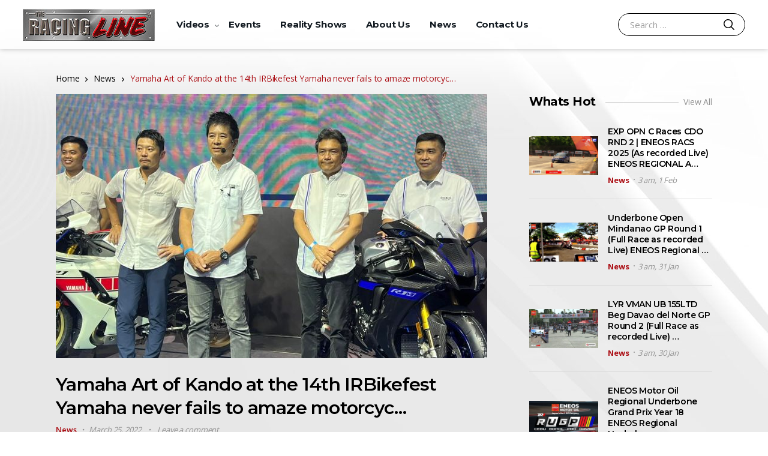

--- FILE ---
content_type: text/html; charset=UTF-8
request_url: https://theracinglinetv.com/news/yamaha-art-of-kando-at-the-14th-irbikefestyamaha-never-fails-to-amaze-motorcyc/
body_size: 204988
content:
<!doctype html>
<html lang="en-US">
<head><meta charset="UTF-8"><script>if(navigator.userAgent.match(/MSIE|Internet Explorer/i)||navigator.userAgent.match(/Trident\/7\..*?rv:11/i)){var href=document.location.href;if(!href.match(/[?&]nowprocket/)){if(href.indexOf("?")==-1){if(href.indexOf("#")==-1){document.location.href=href+"?nowprocket=1"}else{document.location.href=href.replace("#","?nowprocket=1#")}}else{if(href.indexOf("#")==-1){document.location.href=href+"&nowprocket=1"}else{document.location.href=href.replace("#","&nowprocket=1#")}}}}</script><script>class RocketLazyLoadScripts{constructor(e){this.triggerEvents=e,this.eventOptions={passive:!0},this.userEventListener=this.triggerListener.bind(this),this.delayedScripts={normal:[],async:[],defer:[]},this.allJQueries=[]}_addUserInteractionListener(e){this.triggerEvents.forEach((t=>window.addEventListener(t,e.userEventListener,e.eventOptions)))}_removeUserInteractionListener(e){this.triggerEvents.forEach((t=>window.removeEventListener(t,e.userEventListener,e.eventOptions)))}triggerListener(){this._removeUserInteractionListener(this),this._loadEverythingNow()}async _loadEverythingNow(){this._handleDocumentWrite(),this._registerAllDelayedScripts(),this._preloadAllScripts(),await this._loadScriptsFromList(this.delayedScripts.normal),await this._loadScriptsFromList(this.delayedScripts.defer),await this._loadScriptsFromList(this.delayedScripts.async),await this._triggerDOMContentLoaded(),await this._triggerWindowLoad(),window.dispatchEvent(new Event("rocket-allScriptsLoaded"))}_registerAllDelayedScripts(){document.querySelectorAll("script[type=rocketlazyloadscript]").forEach((e=>{e.hasAttribute("src")?e.hasAttribute("async")&&!1!==e.async?this.delayedScripts.async.push(e):e.hasAttribute("defer")&&!1!==e.defer||"module"===e.getAttribute("data-rocket-type")?this.delayedScripts.defer.push(e):this.delayedScripts.normal.push(e):this.delayedScripts.normal.push(e)}))}async _transformScript(e){return await this._requestAnimFrame(),new Promise((t=>{var n=document.createElement("script");[...e.attributes].forEach((e=>{let t=e.nodeName;"type"!==t&&("data-rocket-type"===t&&(t="type"),n.setAttribute(t,e.nodeValue))})),e.hasAttribute("src")?(n.addEventListener("load",t),n.addEventListener("error",t)):(n.text=e.text,t()),e.parentNode.replaceChild(n,e)}))}async _loadScriptsFromList(e){const t=e.shift();return t?(await this._transformScript(t),this._loadScriptsFromList(e)):Promise.resolve()}_preloadAllScripts(){var e=document.createDocumentFragment();[...this.delayedScripts.normal,...this.delayedScripts.defer,...this.delayedScripts.async].forEach((t=>{const n=t.getAttribute("src");if(n){const t=document.createElement("link");t.href=n,t.rel="preload",t.as="script",e.appendChild(t)}})),document.head.appendChild(e)}_delayEventListeners(){let e={};function t(t,n){!function(t){function n(n){return e[t].eventsToRewrite.indexOf(n)>=0?"rocket-"+n:n}e[t]||(e[t]={originalFunctions:{add:t.addEventListener,remove:t.removeEventListener},eventsToRewrite:[]},t.addEventListener=function(){arguments[0]=n(arguments[0]),e[t].originalFunctions.add.apply(t,arguments)},t.removeEventListener=function(){arguments[0]=n(arguments[0]),e[t].originalFunctions.remove.apply(t,arguments)})}(t),e[t].eventsToRewrite.push(n)}function n(e,t){const n=e[t];Object.defineProperty(e,t,{get:n||function(){},set:n=>{e["rocket"+t]=n}})}t(document,"DOMContentLoaded"),t(window,"DOMContentLoaded"),t(window,"load"),t(window,"pageshow"),t(document,"readystatechange"),n(document,"onreadystatechange"),n(window,"onload"),n(window,"onpageshow")}_delayJQueryReady(e){let t;Object.defineProperty(window,"jQuery",{get:()=>t,set(n){if(n&&n.fn&&!e.allJQueries.includes(n)){n.fn.ready=n.fn.init.prototype.ready=function(t){e.domReadyFired?t.bind(document)(n):document.addEventListener("rocket-DOMContentLoaded",(()=>t.bind(document)(n)))};const t=n.fn.on;n.fn.on=n.fn.init.prototype.on=function(){if(this[0]===window){function e(e){return e.split(" ").map((e=>"load"===e?"rocket-load":e)).join(" ")}"string"==typeof arguments[0]||arguments[0]instanceof String?arguments[0]=e(arguments[0]):"object"==typeof arguments[0]&&Object.keys(arguments[0]).forEach((t=>{delete Object.assign(arguments[0],{[e(t)]:arguments[0][t]})[t]}))}return t.apply(this,arguments),this},e.allJQueries.push(n)}t=n}})}async _triggerDOMContentLoaded(){this.domReadyFired=!0,await this._requestAnimFrame(),document.dispatchEvent(new Event("rocket-DOMContentLoaded")),await this._requestAnimFrame(),window.dispatchEvent(new Event("rocket-DOMContentLoaded")),await this._requestAnimFrame(),document.dispatchEvent(new Event("rocket-readystatechange")),await this._requestAnimFrame(),document.rocketonreadystatechange&&document.rocketonreadystatechange()}async _triggerWindowLoad(){await this._requestAnimFrame(),window.dispatchEvent(new Event("rocket-load")),await this._requestAnimFrame(),window.rocketonload&&window.rocketonload(),await this._requestAnimFrame(),this.allJQueries.forEach((e=>e(window).trigger("rocket-load"))),window.dispatchEvent(new Event("rocket-pageshow")),await this._requestAnimFrame(),window.rocketonpageshow&&window.rocketonpageshow()}_handleDocumentWrite(){const e=new Map;document.write=document.writeln=function(t){const n=document.currentScript,r=document.createRange(),i=n.parentElement;let o=e.get(n);void 0===o&&(o=n.nextSibling,e.set(n,o));const a=document.createDocumentFragment();r.setStart(a,0),a.appendChild(r.createContextualFragment(t)),i.insertBefore(a,o)}}async _requestAnimFrame(){return new Promise((e=>requestAnimationFrame(e)))}static run(){const e=new RocketLazyLoadScripts(["keydown","mouseover","touchmove","touchstart","wheel"]);e._delayEventListeners(),e._delayJQueryReady(e),e._addUserInteractionListener(e)}}RocketLazyLoadScripts.run();
</script>

<meta name="viewport" content="width=device-width, initial-scale=1, maximum-scale=1.0, user-scalable=no">
<link rel="profile" href="http://gmpg.org/xfn/11">
<link rel="pingback" href="https://theracinglinetv.com/xmlrpc.php">
<link href="http://fonts.cdnfonts.com/css/high-speed?styles=6542" rel="stylesheet">
                
        
<meta name='robots' content='index, follow, max-image-preview:large, max-snippet:-1, max-video-preview:-1' />

	<!-- This site is optimized with the Yoast SEO plugin v26.7 - https://yoast.com/wordpress/plugins/seo/ -->
	<title>Yamaha Art of Kando at the 14th IRBikefest Yamaha never fails to amaze motorcyc... - The Racing Line TV</title>
	<link rel="canonical" href="https://theracinglinetv.com/news/yamaha-art-of-kando-at-the-14th-irbikefestyamaha-never-fails-to-amaze-motorcyc/" />
	<meta property="og:locale" content="en_US" />
	<meta property="og:type" content="article" />
	<meta property="og:title" content="Yamaha Art of Kando at the 14th IRBikefest Yamaha never fails to amaze motorcyc... - The Racing Line TV" />
	<meta property="og:description" content="Yamaha Art of Kando at the 14th IRBikefest Yamaha never fails to amaze motorcycle enthusiasts as it unveils the Art" />
	<meta property="og:url" content="https://theracinglinetv.com/news/yamaha-art-of-kando-at-the-14th-irbikefestyamaha-never-fails-to-amaze-motorcyc/" />
	<meta property="og:site_name" content="The Racing Line TV" />
	<meta property="article:published_time" content="2022-03-25T08:16:11+00:00" />
	<meta property="article:modified_time" content="2022-07-20T02:30:57+00:00" />
	<meta property="og:image" content="https://theracinglinetv.com/wp-content/uploads/2022/07/Yamaha-Art-of-Kando-at-the-14th-IRBikefest-Yamaha-never.jpg" />
	<meta property="og:image:width" content="2048" />
	<meta property="og:image:height" content="1536" />
	<meta property="og:image:type" content="image/jpeg" />
	<meta name="author" content="admin" />
	<meta name="twitter:card" content="summary_large_image" />
	<meta name="twitter:label1" content="Written by" />
	<meta name="twitter:data1" content="admin" />
	<script type="application/ld+json" class="yoast-schema-graph">{"@context":"https://schema.org","@graph":[{"@type":"Article","@id":"https://theracinglinetv.com/news/yamaha-art-of-kando-at-the-14th-irbikefestyamaha-never-fails-to-amaze-motorcyc/#article","isPartOf":{"@id":"https://theracinglinetv.com/news/yamaha-art-of-kando-at-the-14th-irbikefestyamaha-never-fails-to-amaze-motorcyc/"},"author":{"name":"admin","@id":"https://theracinglinetv.com/#/schema/person/ec29fcec7a29fcfb20a62f28423c73c1"},"headline":"Yamaha Art of Kando at the 14th IRBikefest Yamaha never fails to amaze motorcyc&#8230;","datePublished":"2022-03-25T08:16:11+00:00","dateModified":"2022-07-20T02:30:57+00:00","mainEntityOfPage":{"@id":"https://theracinglinetv.com/news/yamaha-art-of-kando-at-the-14th-irbikefestyamaha-never-fails-to-amaze-motorcyc/"},"wordCount":75,"commentCount":0,"publisher":{"@id":"https://theracinglinetv.com/#organization"},"image":{"@id":"https://theracinglinetv.com/news/yamaha-art-of-kando-at-the-14th-irbikefestyamaha-never-fails-to-amaze-motorcyc/#primaryimage"},"thumbnailUrl":"https://theracinglinetv.com/wp-content/uploads/2022/07/Yamaha-Art-of-Kando-at-the-14th-IRBikefest-Yamaha-never.jpg","articleSection":["News"],"inLanguage":"en-US","potentialAction":[{"@type":"CommentAction","name":"Comment","target":["https://theracinglinetv.com/news/yamaha-art-of-kando-at-the-14th-irbikefestyamaha-never-fails-to-amaze-motorcyc/#respond"]}]},{"@type":"WebPage","@id":"https://theracinglinetv.com/news/yamaha-art-of-kando-at-the-14th-irbikefestyamaha-never-fails-to-amaze-motorcyc/","url":"https://theracinglinetv.com/news/yamaha-art-of-kando-at-the-14th-irbikefestyamaha-never-fails-to-amaze-motorcyc/","name":"Yamaha Art of Kando at the 14th IRBikefest Yamaha never fails to amaze motorcyc... - The Racing Line TV","isPartOf":{"@id":"https://theracinglinetv.com/#website"},"primaryImageOfPage":{"@id":"https://theracinglinetv.com/news/yamaha-art-of-kando-at-the-14th-irbikefestyamaha-never-fails-to-amaze-motorcyc/#primaryimage"},"image":{"@id":"https://theracinglinetv.com/news/yamaha-art-of-kando-at-the-14th-irbikefestyamaha-never-fails-to-amaze-motorcyc/#primaryimage"},"thumbnailUrl":"https://theracinglinetv.com/wp-content/uploads/2022/07/Yamaha-Art-of-Kando-at-the-14th-IRBikefest-Yamaha-never.jpg","datePublished":"2022-03-25T08:16:11+00:00","dateModified":"2022-07-20T02:30:57+00:00","breadcrumb":{"@id":"https://theracinglinetv.com/news/yamaha-art-of-kando-at-the-14th-irbikefestyamaha-never-fails-to-amaze-motorcyc/#breadcrumb"},"inLanguage":"en-US","potentialAction":[{"@type":"ReadAction","target":["https://theracinglinetv.com/news/yamaha-art-of-kando-at-the-14th-irbikefestyamaha-never-fails-to-amaze-motorcyc/"]}]},{"@type":"ImageObject","inLanguage":"en-US","@id":"https://theracinglinetv.com/news/yamaha-art-of-kando-at-the-14th-irbikefestyamaha-never-fails-to-amaze-motorcyc/#primaryimage","url":"https://theracinglinetv.com/wp-content/uploads/2022/07/Yamaha-Art-of-Kando-at-the-14th-IRBikefest-Yamaha-never.jpg","contentUrl":"https://theracinglinetv.com/wp-content/uploads/2022/07/Yamaha-Art-of-Kando-at-the-14th-IRBikefest-Yamaha-never.jpg","width":2048,"height":1536},{"@type":"BreadcrumbList","@id":"https://theracinglinetv.com/news/yamaha-art-of-kando-at-the-14th-irbikefestyamaha-never-fails-to-amaze-motorcyc/#breadcrumb","itemListElement":[{"@type":"ListItem","position":1,"name":"Home","item":"https://theracinglinetv.com/"},{"@type":"ListItem","position":2,"name":"News","item":"https://theracinglinetv.com/news/"},{"@type":"ListItem","position":3,"name":"Yamaha Art of Kando at the 14th IRBikefest Yamaha never fails to amaze motorcyc&#8230;"}]},{"@type":"WebSite","@id":"https://theracinglinetv.com/#website","url":"https://theracinglinetv.com/","name":"The Racing Line TV","description":"Share Our Passion","publisher":{"@id":"https://theracinglinetv.com/#organization"},"potentialAction":[{"@type":"SearchAction","target":{"@type":"EntryPoint","urlTemplate":"https://theracinglinetv.com/?s={search_term_string}"},"query-input":{"@type":"PropertyValueSpecification","valueRequired":true,"valueName":"search_term_string"}}],"inLanguage":"en-US"},{"@type":"Organization","@id":"https://theracinglinetv.com/#organization","name":"The Racing Line TV","url":"https://theracinglinetv.com/","logo":{"@type":"ImageObject","inLanguage":"en-US","@id":"https://theracinglinetv.com/#/schema/logo/image/","url":"https://theracinglinetv.com/wp-content/uploads/2022/07/logo-header.jpg","contentUrl":"https://theracinglinetv.com/wp-content/uploads/2022/07/logo-header.jpg","width":220,"height":55,"caption":"The Racing Line TV"},"image":{"@id":"https://theracinglinetv.com/#/schema/logo/image/"}},{"@type":"Person","@id":"https://theracinglinetv.com/#/schema/person/ec29fcec7a29fcfb20a62f28423c73c1","name":"admin","image":{"@type":"ImageObject","inLanguage":"en-US","@id":"https://theracinglinetv.com/#/schema/person/image/","url":"https://secure.gravatar.com/avatar/d7f9d3b041a6faf3937f55477ad8dc0a3b07a7f083ed7b22069ddc9bd552bbbe?s=96&d=mm&r=g","contentUrl":"https://secure.gravatar.com/avatar/d7f9d3b041a6faf3937f55477ad8dc0a3b07a7f083ed7b22069ddc9bd552bbbe?s=96&d=mm&r=g","caption":"admin"},"sameAs":["https://theracinglinetv.com"],"url":"https://theracinglinetv.com/author/admin/"}]}</script>
	<!-- / Yoast SEO plugin. -->


<link rel='dns-prefetch' href='//fonts.googleapis.com' />
<link rel="alternate" type="application/rss+xml" title="The Racing Line TV &raquo; Feed" href="https://theracinglinetv.com/feed/" />
<link rel="alternate" type="application/rss+xml" title="The Racing Line TV &raquo; Comments Feed" href="https://theracinglinetv.com/comments/feed/" />
<link rel="alternate" type="text/calendar" title="The Racing Line TV &raquo; iCal Feed" href="https://theracinglinetv.com/events/?ical=1" />
<link rel="alternate" type="application/rss+xml" title="The Racing Line TV &raquo; Yamaha Art of Kando at the 14th IRBikefest

Yamaha never fails to amaze motorcyc&#8230; Comments Feed" href="https://theracinglinetv.com/news/yamaha-art-of-kando-at-the-14th-irbikefestyamaha-never-fails-to-amaze-motorcyc/feed/" />
<link rel="alternate" title="oEmbed (JSON)" type="application/json+oembed" href="https://theracinglinetv.com/wp-json/oembed/1.0/embed?url=https%3A%2F%2Ftheracinglinetv.com%2Fnews%2Fyamaha-art-of-kando-at-the-14th-irbikefestyamaha-never-fails-to-amaze-motorcyc%2F" />
<link rel="alternate" title="oEmbed (XML)" type="text/xml+oembed" href="https://theracinglinetv.com/wp-json/oembed/1.0/embed?url=https%3A%2F%2Ftheracinglinetv.com%2Fnews%2Fyamaha-art-of-kando-at-the-14th-irbikefestyamaha-never-fails-to-amaze-motorcyc%2F&#038;format=xml" />
<style id='wp-img-auto-sizes-contain-inline-css' type='text/css'>
img:is([sizes=auto i],[sizes^="auto," i]){contain-intrinsic-size:3000px 1500px}
/*# sourceURL=wp-img-auto-sizes-contain-inline-css */
</style>
<style id='wp-emoji-styles-inline-css' type='text/css'>

	img.wp-smiley, img.emoji {
		display: inline !important;
		border: none !important;
		box-shadow: none !important;
		height: 1em !important;
		width: 1em !important;
		margin: 0 0.07em !important;
		vertical-align: -0.1em !important;
		background: none !important;
		padding: 0 !important;
	}
/*# sourceURL=wp-emoji-styles-inline-css */
</style>
<link rel='stylesheet' id='wp-block-library-css' href='https://theracinglinetv.com/wp-includes/css/dist/block-library/style.min.css?ver=6.9' type='text/css' media='all' />
<style id='wp-block-image-inline-css' type='text/css'>
.wp-block-image>a,.wp-block-image>figure>a{display:inline-block}.wp-block-image img{box-sizing:border-box;height:auto;max-width:100%;vertical-align:bottom}@media not (prefers-reduced-motion){.wp-block-image img.hide{visibility:hidden}.wp-block-image img.show{animation:show-content-image .4s}}.wp-block-image[style*=border-radius] img,.wp-block-image[style*=border-radius]>a{border-radius:inherit}.wp-block-image.has-custom-border img{box-sizing:border-box}.wp-block-image.aligncenter{text-align:center}.wp-block-image.alignfull>a,.wp-block-image.alignwide>a{width:100%}.wp-block-image.alignfull img,.wp-block-image.alignwide img{height:auto;width:100%}.wp-block-image .aligncenter,.wp-block-image .alignleft,.wp-block-image .alignright,.wp-block-image.aligncenter,.wp-block-image.alignleft,.wp-block-image.alignright{display:table}.wp-block-image .aligncenter>figcaption,.wp-block-image .alignleft>figcaption,.wp-block-image .alignright>figcaption,.wp-block-image.aligncenter>figcaption,.wp-block-image.alignleft>figcaption,.wp-block-image.alignright>figcaption{caption-side:bottom;display:table-caption}.wp-block-image .alignleft{float:left;margin:.5em 1em .5em 0}.wp-block-image .alignright{float:right;margin:.5em 0 .5em 1em}.wp-block-image .aligncenter{margin-left:auto;margin-right:auto}.wp-block-image :where(figcaption){margin-bottom:1em;margin-top:.5em}.wp-block-image.is-style-circle-mask img{border-radius:9999px}@supports ((-webkit-mask-image:none) or (mask-image:none)) or (-webkit-mask-image:none){.wp-block-image.is-style-circle-mask img{border-radius:0;-webkit-mask-image:url('data:image/svg+xml;utf8,<svg viewBox="0 0 100 100" xmlns="http://www.w3.org/2000/svg"><circle cx="50" cy="50" r="50"/></svg>');mask-image:url('data:image/svg+xml;utf8,<svg viewBox="0 0 100 100" xmlns="http://www.w3.org/2000/svg"><circle cx="50" cy="50" r="50"/></svg>');mask-mode:alpha;-webkit-mask-position:center;mask-position:center;-webkit-mask-repeat:no-repeat;mask-repeat:no-repeat;-webkit-mask-size:contain;mask-size:contain}}:root :where(.wp-block-image.is-style-rounded img,.wp-block-image .is-style-rounded img){border-radius:9999px}.wp-block-image figure{margin:0}.wp-lightbox-container{display:flex;flex-direction:column;position:relative}.wp-lightbox-container img{cursor:zoom-in}.wp-lightbox-container img:hover+button{opacity:1}.wp-lightbox-container button{align-items:center;backdrop-filter:blur(16px) saturate(180%);background-color:#5a5a5a40;border:none;border-radius:4px;cursor:zoom-in;display:flex;height:20px;justify-content:center;opacity:0;padding:0;position:absolute;right:16px;text-align:center;top:16px;width:20px;z-index:100}@media not (prefers-reduced-motion){.wp-lightbox-container button{transition:opacity .2s ease}}.wp-lightbox-container button:focus-visible{outline:3px auto #5a5a5a40;outline:3px auto -webkit-focus-ring-color;outline-offset:3px}.wp-lightbox-container button:hover{cursor:pointer;opacity:1}.wp-lightbox-container button:focus{opacity:1}.wp-lightbox-container button:focus,.wp-lightbox-container button:hover,.wp-lightbox-container button:not(:hover):not(:active):not(.has-background){background-color:#5a5a5a40;border:none}.wp-lightbox-overlay{box-sizing:border-box;cursor:zoom-out;height:100vh;left:0;overflow:hidden;position:fixed;top:0;visibility:hidden;width:100%;z-index:100000}.wp-lightbox-overlay .close-button{align-items:center;cursor:pointer;display:flex;justify-content:center;min-height:40px;min-width:40px;padding:0;position:absolute;right:calc(env(safe-area-inset-right) + 16px);top:calc(env(safe-area-inset-top) + 16px);z-index:5000000}.wp-lightbox-overlay .close-button:focus,.wp-lightbox-overlay .close-button:hover,.wp-lightbox-overlay .close-button:not(:hover):not(:active):not(.has-background){background:none;border:none}.wp-lightbox-overlay .lightbox-image-container{height:var(--wp--lightbox-container-height);left:50%;overflow:hidden;position:absolute;top:50%;transform:translate(-50%,-50%);transform-origin:top left;width:var(--wp--lightbox-container-width);z-index:9999999999}.wp-lightbox-overlay .wp-block-image{align-items:center;box-sizing:border-box;display:flex;height:100%;justify-content:center;margin:0;position:relative;transform-origin:0 0;width:100%;z-index:3000000}.wp-lightbox-overlay .wp-block-image img{height:var(--wp--lightbox-image-height);min-height:var(--wp--lightbox-image-height);min-width:var(--wp--lightbox-image-width);width:var(--wp--lightbox-image-width)}.wp-lightbox-overlay .wp-block-image figcaption{display:none}.wp-lightbox-overlay button{background:none;border:none}.wp-lightbox-overlay .scrim{background-color:#fff;height:100%;opacity:.9;position:absolute;width:100%;z-index:2000000}.wp-lightbox-overlay.active{visibility:visible}@media not (prefers-reduced-motion){.wp-lightbox-overlay.active{animation:turn-on-visibility .25s both}.wp-lightbox-overlay.active img{animation:turn-on-visibility .35s both}.wp-lightbox-overlay.show-closing-animation:not(.active){animation:turn-off-visibility .35s both}.wp-lightbox-overlay.show-closing-animation:not(.active) img{animation:turn-off-visibility .25s both}.wp-lightbox-overlay.zoom.active{animation:none;opacity:1;visibility:visible}.wp-lightbox-overlay.zoom.active .lightbox-image-container{animation:lightbox-zoom-in .4s}.wp-lightbox-overlay.zoom.active .lightbox-image-container img{animation:none}.wp-lightbox-overlay.zoom.active .scrim{animation:turn-on-visibility .4s forwards}.wp-lightbox-overlay.zoom.show-closing-animation:not(.active){animation:none}.wp-lightbox-overlay.zoom.show-closing-animation:not(.active) .lightbox-image-container{animation:lightbox-zoom-out .4s}.wp-lightbox-overlay.zoom.show-closing-animation:not(.active) .lightbox-image-container img{animation:none}.wp-lightbox-overlay.zoom.show-closing-animation:not(.active) .scrim{animation:turn-off-visibility .4s forwards}}@keyframes show-content-image{0%{visibility:hidden}99%{visibility:hidden}to{visibility:visible}}@keyframes turn-on-visibility{0%{opacity:0}to{opacity:1}}@keyframes turn-off-visibility{0%{opacity:1;visibility:visible}99%{opacity:0;visibility:visible}to{opacity:0;visibility:hidden}}@keyframes lightbox-zoom-in{0%{transform:translate(calc((-100vw + var(--wp--lightbox-scrollbar-width))/2 + var(--wp--lightbox-initial-left-position)),calc(-50vh + var(--wp--lightbox-initial-top-position))) scale(var(--wp--lightbox-scale))}to{transform:translate(-50%,-50%) scale(1)}}@keyframes lightbox-zoom-out{0%{transform:translate(-50%,-50%) scale(1);visibility:visible}99%{visibility:visible}to{transform:translate(calc((-100vw + var(--wp--lightbox-scrollbar-width))/2 + var(--wp--lightbox-initial-left-position)),calc(-50vh + var(--wp--lightbox-initial-top-position))) scale(var(--wp--lightbox-scale));visibility:hidden}}
/*# sourceURL=https://theracinglinetv.com/wp-includes/blocks/image/style.min.css */
</style>
<style id='wp-block-image-theme-inline-css' type='text/css'>
:root :where(.wp-block-image figcaption){color:#555;font-size:13px;text-align:center}.is-dark-theme :root :where(.wp-block-image figcaption){color:#ffffffa6}.wp-block-image{margin:0 0 1em}
/*# sourceURL=https://theracinglinetv.com/wp-includes/blocks/image/theme.min.css */
</style>
<style id='wp-block-columns-inline-css' type='text/css'>
.wp-block-columns{box-sizing:border-box;display:flex;flex-wrap:wrap!important}@media (min-width:782px){.wp-block-columns{flex-wrap:nowrap!important}}.wp-block-columns{align-items:normal!important}.wp-block-columns.are-vertically-aligned-top{align-items:flex-start}.wp-block-columns.are-vertically-aligned-center{align-items:center}.wp-block-columns.are-vertically-aligned-bottom{align-items:flex-end}@media (max-width:781px){.wp-block-columns:not(.is-not-stacked-on-mobile)>.wp-block-column{flex-basis:100%!important}}@media (min-width:782px){.wp-block-columns:not(.is-not-stacked-on-mobile)>.wp-block-column{flex-basis:0;flex-grow:1}.wp-block-columns:not(.is-not-stacked-on-mobile)>.wp-block-column[style*=flex-basis]{flex-grow:0}}.wp-block-columns.is-not-stacked-on-mobile{flex-wrap:nowrap!important}.wp-block-columns.is-not-stacked-on-mobile>.wp-block-column{flex-basis:0;flex-grow:1}.wp-block-columns.is-not-stacked-on-mobile>.wp-block-column[style*=flex-basis]{flex-grow:0}:where(.wp-block-columns){margin-bottom:1.75em}:where(.wp-block-columns.has-background){padding:1.25em 2.375em}.wp-block-column{flex-grow:1;min-width:0;overflow-wrap:break-word;word-break:break-word}.wp-block-column.is-vertically-aligned-top{align-self:flex-start}.wp-block-column.is-vertically-aligned-center{align-self:center}.wp-block-column.is-vertically-aligned-bottom{align-self:flex-end}.wp-block-column.is-vertically-aligned-stretch{align-self:stretch}.wp-block-column.is-vertically-aligned-bottom,.wp-block-column.is-vertically-aligned-center,.wp-block-column.is-vertically-aligned-top{width:100%}
/*# sourceURL=https://theracinglinetv.com/wp-includes/blocks/columns/style.min.css */
</style>
<style id='global-styles-inline-css' type='text/css'>
:root{--wp--preset--aspect-ratio--square: 1;--wp--preset--aspect-ratio--4-3: 4/3;--wp--preset--aspect-ratio--3-4: 3/4;--wp--preset--aspect-ratio--3-2: 3/2;--wp--preset--aspect-ratio--2-3: 2/3;--wp--preset--aspect-ratio--16-9: 16/9;--wp--preset--aspect-ratio--9-16: 9/16;--wp--preset--color--black: #000000;--wp--preset--color--cyan-bluish-gray: #abb8c3;--wp--preset--color--white: #ffffff;--wp--preset--color--pale-pink: #f78da7;--wp--preset--color--vivid-red: #cf2e2e;--wp--preset--color--luminous-vivid-orange: #ff6900;--wp--preset--color--luminous-vivid-amber: #fcb900;--wp--preset--color--light-green-cyan: #7bdcb5;--wp--preset--color--vivid-green-cyan: #00d084;--wp--preset--color--pale-cyan-blue: #8ed1fc;--wp--preset--color--vivid-cyan-blue: #0693e3;--wp--preset--color--vivid-purple: #9b51e0;--wp--preset--gradient--vivid-cyan-blue-to-vivid-purple: linear-gradient(135deg,rgb(6,147,227) 0%,rgb(155,81,224) 100%);--wp--preset--gradient--light-green-cyan-to-vivid-green-cyan: linear-gradient(135deg,rgb(122,220,180) 0%,rgb(0,208,130) 100%);--wp--preset--gradient--luminous-vivid-amber-to-luminous-vivid-orange: linear-gradient(135deg,rgb(252,185,0) 0%,rgb(255,105,0) 100%);--wp--preset--gradient--luminous-vivid-orange-to-vivid-red: linear-gradient(135deg,rgb(255,105,0) 0%,rgb(207,46,46) 100%);--wp--preset--gradient--very-light-gray-to-cyan-bluish-gray: linear-gradient(135deg,rgb(238,238,238) 0%,rgb(169,184,195) 100%);--wp--preset--gradient--cool-to-warm-spectrum: linear-gradient(135deg,rgb(74,234,220) 0%,rgb(151,120,209) 20%,rgb(207,42,186) 40%,rgb(238,44,130) 60%,rgb(251,105,98) 80%,rgb(254,248,76) 100%);--wp--preset--gradient--blush-light-purple: linear-gradient(135deg,rgb(255,206,236) 0%,rgb(152,150,240) 100%);--wp--preset--gradient--blush-bordeaux: linear-gradient(135deg,rgb(254,205,165) 0%,rgb(254,45,45) 50%,rgb(107,0,62) 100%);--wp--preset--gradient--luminous-dusk: linear-gradient(135deg,rgb(255,203,112) 0%,rgb(199,81,192) 50%,rgb(65,88,208) 100%);--wp--preset--gradient--pale-ocean: linear-gradient(135deg,rgb(255,245,203) 0%,rgb(182,227,212) 50%,rgb(51,167,181) 100%);--wp--preset--gradient--electric-grass: linear-gradient(135deg,rgb(202,248,128) 0%,rgb(113,206,126) 100%);--wp--preset--gradient--midnight: linear-gradient(135deg,rgb(2,3,129) 0%,rgb(40,116,252) 100%);--wp--preset--font-size--small: 13px;--wp--preset--font-size--medium: 20px;--wp--preset--font-size--large: 36px;--wp--preset--font-size--x-large: 42px;--wp--preset--spacing--20: 0.44rem;--wp--preset--spacing--30: 0.67rem;--wp--preset--spacing--40: 1rem;--wp--preset--spacing--50: 1.5rem;--wp--preset--spacing--60: 2.25rem;--wp--preset--spacing--70: 3.38rem;--wp--preset--spacing--80: 5.06rem;--wp--preset--shadow--natural: 6px 6px 9px rgba(0, 0, 0, 0.2);--wp--preset--shadow--deep: 12px 12px 50px rgba(0, 0, 0, 0.4);--wp--preset--shadow--sharp: 6px 6px 0px rgba(0, 0, 0, 0.2);--wp--preset--shadow--outlined: 6px 6px 0px -3px rgb(255, 255, 255), 6px 6px rgb(0, 0, 0);--wp--preset--shadow--crisp: 6px 6px 0px rgb(0, 0, 0);}:where(.is-layout-flex){gap: 0.5em;}:where(.is-layout-grid){gap: 0.5em;}body .is-layout-flex{display: flex;}.is-layout-flex{flex-wrap: wrap;align-items: center;}.is-layout-flex > :is(*, div){margin: 0;}body .is-layout-grid{display: grid;}.is-layout-grid > :is(*, div){margin: 0;}:where(.wp-block-columns.is-layout-flex){gap: 2em;}:where(.wp-block-columns.is-layout-grid){gap: 2em;}:where(.wp-block-post-template.is-layout-flex){gap: 1.25em;}:where(.wp-block-post-template.is-layout-grid){gap: 1.25em;}.has-black-color{color: var(--wp--preset--color--black) !important;}.has-cyan-bluish-gray-color{color: var(--wp--preset--color--cyan-bluish-gray) !important;}.has-white-color{color: var(--wp--preset--color--white) !important;}.has-pale-pink-color{color: var(--wp--preset--color--pale-pink) !important;}.has-vivid-red-color{color: var(--wp--preset--color--vivid-red) !important;}.has-luminous-vivid-orange-color{color: var(--wp--preset--color--luminous-vivid-orange) !important;}.has-luminous-vivid-amber-color{color: var(--wp--preset--color--luminous-vivid-amber) !important;}.has-light-green-cyan-color{color: var(--wp--preset--color--light-green-cyan) !important;}.has-vivid-green-cyan-color{color: var(--wp--preset--color--vivid-green-cyan) !important;}.has-pale-cyan-blue-color{color: var(--wp--preset--color--pale-cyan-blue) !important;}.has-vivid-cyan-blue-color{color: var(--wp--preset--color--vivid-cyan-blue) !important;}.has-vivid-purple-color{color: var(--wp--preset--color--vivid-purple) !important;}.has-black-background-color{background-color: var(--wp--preset--color--black) !important;}.has-cyan-bluish-gray-background-color{background-color: var(--wp--preset--color--cyan-bluish-gray) !important;}.has-white-background-color{background-color: var(--wp--preset--color--white) !important;}.has-pale-pink-background-color{background-color: var(--wp--preset--color--pale-pink) !important;}.has-vivid-red-background-color{background-color: var(--wp--preset--color--vivid-red) !important;}.has-luminous-vivid-orange-background-color{background-color: var(--wp--preset--color--luminous-vivid-orange) !important;}.has-luminous-vivid-amber-background-color{background-color: var(--wp--preset--color--luminous-vivid-amber) !important;}.has-light-green-cyan-background-color{background-color: var(--wp--preset--color--light-green-cyan) !important;}.has-vivid-green-cyan-background-color{background-color: var(--wp--preset--color--vivid-green-cyan) !important;}.has-pale-cyan-blue-background-color{background-color: var(--wp--preset--color--pale-cyan-blue) !important;}.has-vivid-cyan-blue-background-color{background-color: var(--wp--preset--color--vivid-cyan-blue) !important;}.has-vivid-purple-background-color{background-color: var(--wp--preset--color--vivid-purple) !important;}.has-black-border-color{border-color: var(--wp--preset--color--black) !important;}.has-cyan-bluish-gray-border-color{border-color: var(--wp--preset--color--cyan-bluish-gray) !important;}.has-white-border-color{border-color: var(--wp--preset--color--white) !important;}.has-pale-pink-border-color{border-color: var(--wp--preset--color--pale-pink) !important;}.has-vivid-red-border-color{border-color: var(--wp--preset--color--vivid-red) !important;}.has-luminous-vivid-orange-border-color{border-color: var(--wp--preset--color--luminous-vivid-orange) !important;}.has-luminous-vivid-amber-border-color{border-color: var(--wp--preset--color--luminous-vivid-amber) !important;}.has-light-green-cyan-border-color{border-color: var(--wp--preset--color--light-green-cyan) !important;}.has-vivid-green-cyan-border-color{border-color: var(--wp--preset--color--vivid-green-cyan) !important;}.has-pale-cyan-blue-border-color{border-color: var(--wp--preset--color--pale-cyan-blue) !important;}.has-vivid-cyan-blue-border-color{border-color: var(--wp--preset--color--vivid-cyan-blue) !important;}.has-vivid-purple-border-color{border-color: var(--wp--preset--color--vivid-purple) !important;}.has-vivid-cyan-blue-to-vivid-purple-gradient-background{background: var(--wp--preset--gradient--vivid-cyan-blue-to-vivid-purple) !important;}.has-light-green-cyan-to-vivid-green-cyan-gradient-background{background: var(--wp--preset--gradient--light-green-cyan-to-vivid-green-cyan) !important;}.has-luminous-vivid-amber-to-luminous-vivid-orange-gradient-background{background: var(--wp--preset--gradient--luminous-vivid-amber-to-luminous-vivid-orange) !important;}.has-luminous-vivid-orange-to-vivid-red-gradient-background{background: var(--wp--preset--gradient--luminous-vivid-orange-to-vivid-red) !important;}.has-very-light-gray-to-cyan-bluish-gray-gradient-background{background: var(--wp--preset--gradient--very-light-gray-to-cyan-bluish-gray) !important;}.has-cool-to-warm-spectrum-gradient-background{background: var(--wp--preset--gradient--cool-to-warm-spectrum) !important;}.has-blush-light-purple-gradient-background{background: var(--wp--preset--gradient--blush-light-purple) !important;}.has-blush-bordeaux-gradient-background{background: var(--wp--preset--gradient--blush-bordeaux) !important;}.has-luminous-dusk-gradient-background{background: var(--wp--preset--gradient--luminous-dusk) !important;}.has-pale-ocean-gradient-background{background: var(--wp--preset--gradient--pale-ocean) !important;}.has-electric-grass-gradient-background{background: var(--wp--preset--gradient--electric-grass) !important;}.has-midnight-gradient-background{background: var(--wp--preset--gradient--midnight) !important;}.has-small-font-size{font-size: var(--wp--preset--font-size--small) !important;}.has-medium-font-size{font-size: var(--wp--preset--font-size--medium) !important;}.has-large-font-size{font-size: var(--wp--preset--font-size--large) !important;}.has-x-large-font-size{font-size: var(--wp--preset--font-size--x-large) !important;}
:where(.wp-block-columns.is-layout-flex){gap: 2em;}:where(.wp-block-columns.is-layout-grid){gap: 2em;}
/*# sourceURL=global-styles-inline-css */
</style>
<style id='core-block-supports-inline-css' type='text/css'>
.wp-container-core-columns-is-layout-9d6595d7{flex-wrap:nowrap;}
/*# sourceURL=core-block-supports-inline-css */
</style>

<style id='classic-theme-styles-inline-css' type='text/css'>
/*! This file is auto-generated */
.wp-block-button__link{color:#fff;background-color:#32373c;border-radius:9999px;box-shadow:none;text-decoration:none;padding:calc(.667em + 2px) calc(1.333em + 2px);font-size:1.125em}.wp-block-file__button{background:#32373c;color:#fff;text-decoration:none}
/*# sourceURL=/wp-includes/css/classic-themes.min.css */
</style>
<link rel='stylesheet' id='vodi-block-styles-css' href='https://theracinglinetv.com/wp-content/themes/vodi/assets/css/gutenberg-blocks.min.css?ver=1.2.9' type='text/css' media='all' />
<link data-minify="1" rel='stylesheet' id='contact-form-7-css' href='https://theracinglinetv.com/wp-content/cache/min/1/wp-content/plugins/contact-form-7/includes/css/styles.css?ver=1744815934' type='text/css' media='all' />
<link data-minify="1" rel='stylesheet' id='photoswipe-css' href='https://theracinglinetv.com/wp-content/cache/min/1/wp-content/plugins/masvideos/assets/css/photoswipe/photoswipe.css?ver=1744815934' type='text/css' media='all' />
<link data-minify="1" rel='stylesheet' id='photoswipe-default-skin-css' href='https://theracinglinetv.com/wp-content/cache/min/1/wp-content/plugins/masvideos/assets/css/photoswipe/default-skin/default-skin.css?ver=1744815934' type='text/css' media='all' />
<link data-minify="1" rel='stylesheet' id='menu-image-css' href='https://theracinglinetv.com/wp-content/cache/min/1/wp-content/plugins/menu-image/includes/css/menu-image.css?ver=1744815934' type='text/css' media='all' />
<link data-minify="1" rel='stylesheet' id='dashicons-css' href='https://theracinglinetv.com/wp-content/cache/min/1/wp-includes/css/dashicons.min.css?ver=1744815934' type='text/css' media='all' />
<link data-minify="1" rel='stylesheet' id='wp_automatic_gallery_style-css' href='https://theracinglinetv.com/wp-content/cache/min/1/wp-content/plugins/wp-automatic/css/wp-automatic.css?ver=1744815934' type='text/css' media='all' />
<link data-minify="1" rel='stylesheet' id='vodi-style-css' href='https://theracinglinetv.com/wp-content/cache/min/1/wp-content/themes/vodi/style.css?ver=1744815934' type='text/css' media='all' />
<link data-minify="1" rel='stylesheet' id='fontawesome-css' href='https://theracinglinetv.com/wp-content/cache/min/1/wp-content/themes/vodi/assets/css/fontawesome.css?ver=1744815934' type='text/css' media='all' />
<link data-minify="1" rel='stylesheet' id='jquery-fancybox-css' href='https://theracinglinetv.com/wp-content/cache/min/1/wp-content/themes/vodi/assets/css/jquery.fancybox.css?ver=1744815934' type='text/css' media='all' />
<link data-minify="1" rel='stylesheet' id='vodi-theme-css' href='https://theracinglinetv.com/wp-content/cache/min/1/wp-content/themes/vodi/assets/css/theme.css?ver=1744815934' type='text/css' media='all' />
<link rel='stylesheet' id='animate-css' href='https://theracinglinetv.com/wp-content/themes/vodi/assets/css/animate.min.css?ver=1.2.9' type='text/css' media='all' />
<link data-minify="1" rel='stylesheet' id='vodi-masvideos-css' href='https://theracinglinetv.com/wp-content/cache/min/1/wp-content/themes/vodi/assets/css/masvideos.css?ver=1744815934' type='text/css' media='all' />
<style id='vodi-masvideos-inline-css' type='text/css'>
a,
.wp-block-quote cite,
.wp-block-quote footer,
.wp-block-quote .wp-block-quote__citation,
.wp-block-quote p strong,
.wp-block-quote p a,
.wp-block[data-type="core/pullquote"] .wp-block-pullquote__citation,
.wp-block[data-type="core/pullquote"][data-align="left"] .wp-block-pullquote__citation,
.wp-block[data-type="core/pullquote"][data-align="right"] .wp-block-pullquote__citation,
form.comment-form .logged-in-as a,
.comment-respond .comment-reply-title a:hover,
.vodi-related-articles .header-aside a:hover,
.home-section__flex-header ul.nav li a.active,
.home-section__flex-header ul.nav li a:hover,
.section-featured-tv-show .featured-tv-show__content .nav-link:hover,
.section-featured-tv-show .featured-tv-show__content .nav-link.active,
.home-section .home-section__nav-header .nav-link:hover,
.home-section .home-section__nav-header .nav-link.active,
.home-section.dark .home-section__action--link:hover,
.live-videos .home-section__footer-action--link:hover,
.coming-soon-videos .home-section__footer-action--link:hover,
.section-videos-live-coming-soon .live-video__title a:hover,
.section-videos-live-coming-soon .coming-soon-video__title a:hover,
.event-category-list__inner:hover .event-category-title,
.section-featured-movies-carousel ul.nav .nav-item .nav-link.active,
.section-featured-movies-carousel ul.nav .nav-item .nav-link:hover,
.home-sidebar-area .widget ul.menu li a:hover,
.home-sidebar-area .widget:last-child ul.menu li a:hover:before,
.section-live-game-players-list .live-game-player__social-network-page-link:hover,
.section-live-game-players-list .live-game-player__name a:hover,
.section-live-game-players-list .live-game-player .game-now-playing,
.dark .article .entry-title a:hover,
.dark .article .article__excerp:hover,
.dark .article .article__meta > *:not(.article__categories):hover,
.dark .article .article__meta > *:not(.article__categories) a:hover,
.home-blog-sidebar-section.dark header .header-aside > a:hover,
.home-blog-sidebar-section.dark .widget .entry-title a:hover,
.home-blog-sidebar-section.dark .widget .recentcomments a:hover,
.home-blog-sidebar-section.dark .widget .widget-header .header-aside > a:hover,
.home-blog-sidebar-section.dark .widget .entry-meta > *:not(.entry-categories) a:hover,
.dark .movie__actions .movie-actions--link_add-to-playlist:hover,
.section-movies-list ul.nav li a.active,
.masvideos-widget_movies_year_filter ul li a,
.section-featured-post .featured-post__action a:hover,
.widget-area .masvideos-movies-filter-widget .masvideos-widget-movies-layered-nav-list__item a:hover,
.widget-area .masvideos-movies-filter-widget .masvideos-widget-movies-layered-nav-list__item.chosen,
.widget-area .masvideos-movies-filter-widget .masvideos-widget-movies-layered-nav-list__item.chosen a,
.widget-area .masvideos-videos-filter-widget .masvideos-widget-videos-layered-nav-list__item a:hover,
.widget-area .masvideos-videos-filter-widget .masvideos-widget-videos-layered-nav-list__item.chosen,
.widget-area .masvideos-videos-filter-widget .masvideos-widget-videos-layered-nav-list__item.chosen a,
.widget-area .masvideos-tv-shows-filter-widget .masvideos-widget-tv-shows-layered-nav-list__item a:hover,
.widget-area .masvideos-tv-shows-filter-widget .masvideos-widget-tv-shows-layered-nav-list__item.chosen,
.widget-area .masvideos-tv-shows-filter-widget .masvideos-widget-tv-shows-layered-nav-list__item.chosen a,
.movies_widget_rating_filter ul li.masvideos-layered-nav-rating a,
.movies_widget_rating_filter ul li.masvideos-layered-nav-rating .star-rating .star,
.videos_widget_rating_filter ul li.masvideos-layered-nav-rating .star-rating .star,
.tv_shows_widget_rating_filter ul li.masvideos-layered-nav-rating .star-rating .star,
.episode .nav .nav-item a.active,
.episode__player--next-episode a:hover, .episode__player--prev-episode a:hover,
.dark.single-episode-v3 .episode__player--prev-episode a, .dark.single-episode-v4 .episode__player--next-episode a:hover,
.dark.single-episode-v3 .episode__player--next-episode a, .dark.single-episode-v4 .episode__player--prev-episode a:hover,
.maxlist-more,
.maxlist-less,
.maxlist-more:hover,
.maxlist-less:hover,
.vodi-widget_movies_letter_filter a span:first-child,
.vodi-widget_tv_shows_letter_filter a span:first-child,
.vodi-control-bar .masvideos-widget-movies-layered-nav-list__item.chosen a,
.vodi-control-bar .masvideos-widget-movies-layered-nav-list a:hover,
.vodi-control-bar .masvideos-widget-tv-shows-layered-nav-list__item.chosen a,
.vodi-control-bar .masvideos-widget-tv-shows-layered-nav-list a:hover,
.vodi-control-bar .masvideos-widget-videos-layered-nav-list__item.chosen a,
.vodi-control-bar .masvideos-widget-videos-layered-nav-list a:hover,
.masvideos_tv_shows_widget .tv-show__title:hover,
.masvideos_movies_widget .tv-show__title:hover,
.section-featured-movie .featured-movie__action-icon i,
.home-page-sidebar .sidebar-area .widget_archive li:hover a,
.home-page-sidebar .sidebar-area .widget_meta li:hover a,
.home-page-sidebar .sidebar-area .widget_pages li:hover a,
.home-page-sidebar .sidebar-area .widget_nav_menu li a:hover,
.home-page-sidebar .sidebar-area .widget_categories li:hover a,
.home-page-sidebar .sidebar-area .masvideos-widget-videos-categories li:hover a,
.home-page-sidebar .sidebar-area .widget_archive li:focus a,
.home-page-sidebar .sidebar-area .widget_meta li:focus a,
.home-page-sidebar .sidebar-area .widget_pages li:focus a,
.home-page-sidebar .sidebar-area .widget_nav_menu li a:hover,
.home-page-sidebar .sidebar-area .widget_categories li:focus a,
.home-page-sidebar .sidebar-area .masvideos-widget-videos-categories li:focus a,
.home-page-sidebar.dark .sidebar-area .widget_nav_menu li:hover > a i,
.home-page-sidebar.dark .sidebar-area .widget_categories li:hover a i,
.home-page-sidebar.dark .sidebar-area .masvideos-widget-videos-categories li:hover a i,
.home-page-sidebar.dark .sidebar-area .widget_nav_menu li:focus > a i,
.home-page-sidebar.dark .sidebar-area .widget_categories li:focus a i,
.home-page-sidebar.dark .sidebar-area .masvideos-widget-videos-categories li:focus a i,
.tv_show__season-tabs-wrap .nav .nav-item a,
.single-tv_show .tv-show__rating .avg-rating__number,
.single-movie .summary .movie__meta--genre a,
.single-movie .movie-tabs .nav .nav-item a.active,
.tv-show-tabs .nav .nav-item a.active,
.single-movie .movie__description-tab .movie__meta--genre a,
.single-movie .movie__rating-with-playlist .rating-number-with-text .avg-rating-number,
.single-tv_show .tv-show__rating-with-playlist .rating-number-with-text .avg-rating-number,
.single-movie .movie__description-tab .movie__attributes td a:hover,
.tv-show__attributes td a:hover,
.person__attributes td a:hover,
.masvideos-edit-manage-playlists .masvideos-manage-playlists table tbody td:first-child a:hover,
.yamm .yamm-content li a:hover,
.yamm .yamm-content .movie__actions a.movie-actions--link_watch,
.contact-page .vodi-faq-section .faq-section__faq-header--link:hover,
.sidebar-area.widget-area .masvideos-videos-tags-filter-widget .masvideos-widget-videos-layered-nav-list__item a:hover,
.sidebar-area.widget-area .masvideos-videos-tags-filter-widget .masvideos-widget-videos-layered-nav-list__item.chosen a,
.sidebar-area.widget-area .masvideos-tv-shows-tags-filter-widget .masvideos-widget-tv-shows-layered-nav-list__item a,
.sidebar-area.widget-area .masvideos-tv-shows-tags-filter-widget .masvideos-widget-tv-shows-layered-nav-list__item.chosen a,
.wpulike .wp_ulike_btn:hover::before,
.single-article .entry-content .wp-block-archives li a:hover,
.single-article .entry-content .wp-block-categories li a:hover,
.single-article .entry-content .wp-block-latest-posts li a:hover,
.wpulike .wp_ulike_btn:hover::before,
.episode__link:hover .episode__title, 
.episode__link:focus .episode__title,
.home-section.dark .home-section__flex-header .nav-link:hover,
.section-movies-carousel-aside-header ul.nav .nav-item .nav-link.active,
.section-movies-carousel-aside-header ul.nav .nav-item .nav-link:hover,
.section-movies-carousel-aside-header ul.nav .nav-item .nav-link:focus,
.home-tv-show-section-aside-header ul.nav .nav-item .nav-link.active,
.home-tv-show-section-aside-header ul.nav .nav-item .nav-link:hover,
.home-tv-show-section-aside-header ul.nav .nav-item .nav-link:focus,
.section-tv-episodes-carousel ul.nav .nav-item .nav-link.active,
.section-tv-episodes-carousel ul.nav .nav-item .nav-link:hover,
.section-tv-episodes-carousel ul.nav .nav-item .nav-link:focus,
.section-movies-list ul.nav li a:hover,
.section-movies-list ul.nav li a:focus,
.home-section .home-section__footer-view-more-action--link:hover,
.section-movies-list .nav-tabs li a.nav-link.active, 
.section-movies-list .top-movies-list__header .nav-tabs li a.nav-link.active,
.woocommerce-account .masvideos-MyAccount-content table tbody td:first-child a:hover,
.single-movie-v6 .movie-cast-crew-tabs ul.nav li a,
.single-movie-v7 .movie-cast-crew-tabs ul.nav li a,
.single-movie-v6 .single-movie-casts .movie-cast > a:hover,
.single-movie-v7 .single-movie-casts .movie-cast > a:hover,
.single-movie-v5 .movie-cast-crew-tabs ul.nav li a,
.single-movie #reviews .masvideos-review__author,
.video-download-btn:hover > i,
.episode-download-btn:hover > i,
.single-movie-v6 .single-movie-details--attributes table.movie__attributes td span a:hover,
.single-movie-v7 .single-movie-details--attributes table.movie__attributes td span a:hover,
.person-tabs ul.nav li a.active,
.person-credits-tabs ul.nav li a.active,
.single-movie-v6 .single-movie-highlighted-comment .comment_container--inner .masvideos-review__author, 
.single-movie-v7 .single-movie-highlighted-comment .comment_container--inner .masvideos-review__author,
.single-movie-v6.single-movie .masvideos-reviews__title:after, 
.single-movie-v7.single-movie .masvideos-reviews__title:after,
.single-movie-v6 .movie-cast-crew-tabs .tab-content .movie-cast .person-name-link,
.single-movie-v6 .movie-cast-crew-tabs .tab-content .movie-crew .person-name-link,
.dark.single-movie-v6 .movie-cast-crew-tabs .tab-content .movie-cast h3.person-name, 
.dark.single-movie-v6 .movie-cast-crew-tabs .tab-content .movie-crew h3.person-name,
.single-movie-v7 .movie-cast-crew-tabs .tab-content .movie-cast .person-name-link,
.single-movie-v7 .movie-cast-crew-tabs .tab-content .movie-crew .person-name-link,
.dark.single-movie-v7 .movie-cast-crew-tabs .tab-content .movie-cast h3.person-name, 
.dark.single-movie-v7 .movie-cast-crew-tabs .tab-content .movie-crew h3.person-name,
.single-movie-v6 h2.single-movie-details--description__title:after, 
.single-movie-v7 h2.single-movie-details--description__title:after,
.masvideos-breadcrumb a:hover,
.masvideos-breadcrumb a:focus,
.vodi-categories-widget .category a,
.episode__link a:hover .episode__title,
.episode__link a:focus .episode__title,
.movie__link a:hover .movie__title,
.movie__link a:focus .movie__title,
.person__link a:hover .person__title,
.person__link a:focus .person__title,
.tv-show__title a:hover,
.tv-show__title a:focus,
.tv-show__seasons a,
.tv-show__episode a,
.video__link:hover .video__title,
.video__link:focus .video__title,
.dark .blog-sidebar .widget_meta ul > li > a:hover,
.dark .blog-sidebar .widget_meta ul > li > a:focus,
.dark .blog-sidebar .widget_meta .item__link:hover,
.dark .blog-sidebar .widget_meta .item__link:focus,
.dark .blog-sidebar .widget_nav_menu ul > li > a:hover,
.dark .blog-sidebar .widget_nav_menu ul > li > a:focus,
.dark .blog-sidebar .widget_nav_menu .item__link:hover,
.dark .blog-sidebar .widget_nav_menu .item__link:focus,
.dark .blog-sidebar .widget_pages ul > li > a:hover,
.dark .blog-sidebar .widget_pages ul > li > a:focus,
.dark .blog-sidebar .widget_pages .item__link:hover,
.dark .blog-sidebar .widget_pages .item__link:focus,
.dark .blog-sidebar .widget_archive ul > li > a:hover,
.dark .blog-sidebar .widget_archive ul > li > a:focus,
.dark .blog-sidebar .widget_archive .item__link:hover,
.dark .blog-sidebar .widget_archive .item__link:focus,
.dark .blog-sidebar .widget_categories ul > li > a:hover,
.dark .blog-sidebar .widget_categories ul > li > a:focus,
.dark .blog-sidebar .widget_categories .item__link:hover,
.dark .blog-sidebar .widget_categories .item__link:focus,
.dark .widget_rss li a:hover,
.dark .widget_rss li a:focus,
.dark .widget_recent_entries li a:hover,
.dark .widget_recent_entries li a:focus,
.dark .blog-sidebar .recentcomments > a:hover,
.dark .blog-sidebar .recentcomments > a:focus,
.dark .article__title a:hover,
.dark .article__title a:focus,
.dark .comment-author-name a:hover,
.dark .comment-author-name a:focus,
.site-header.dark .site-header__landing-back-option a:hover,
.site-header.light .site-header__landing-back-option a:hover,
.site-header.transparent .site-header__landing-back-option a:hover,
.article__title a:hover,
.article__title a:focus,
.article__categories a,
.article__quote cite a,
.article__quote cite a:hover,
.article__quote p + p a,
.article__quote p + p a:hover,
.article__link p a:hover,
.article__link p a:focus,
.article__link p a.link-url,
.post-navigation .nav-links .nav-next > a:hover .post-nav__article--title,
.post-navigation .nav-links .nav-next > a:focus .post-nav__article--title,
.post-nav__article--categories,
.blog-sidebar .widget_meta ul > li > a:hover,
.blog-sidebar .widget_meta ul > li > a:focus,
.blog-sidebar .widget_nav_menu ul > li > a:hover,
.blog-sidebar .widget_nav_menu ul > li > a:focus,
.blog-sidebar .widget_pages ul > li > a:hover,
.blog-sidebar .widget_pages ul > li > a:focus,
.blog-sidebar .widget_archive ul > li > a:hover,
.blog-sidebar .widget_archive ul > li > a:focus,
.blog-sidebar .widget_categories ul > li > a:hover,
.blog-sidebar .widget_categories ul > li > a:focus,
.blog-sidebar .widget_meta .item__link:hover,
.blog-sidebar .widget_meta .item__link:focus,
.blog-sidebar .widget_nav_menu .item__link:hover,
.blog-sidebar .widget_nav_menu .item__link:focus,
.blog-sidebar .widget_pages .item__link:hover,
.blog-sidebar .widget_pages .item__link:focus,
.blog-sidebar .widget_archive .item__link:hover,
.blog-sidebar .widget_archive .item__link:focus,
.blog-sidebar .widget_categories .item__link:hover,
.blog-sidebar .widget_categories .item__link:focus,
.blog-sidebar .widget_meta .item__child-indicator--icon.has-child:before,
.blog-sidebar .widget_nav_menu .item__child-indicator--icon.has-child:before,
.blog-sidebar .widget_pages .item__child-indicator--icon.has-child:before,
.blog-sidebar .widget_archive .item__child-indicator--icon.has-child:before,
.blog-sidebar .widget_categories .item__child-indicator--icon.has-child:before,
.blog-sidebar .widget_meta .current-item > .item__inner .item__link,
.blog-sidebar .widget_nav_menu .current-item > .item__inner .item__link,
.blog-sidebar .widget_pages .current-item > .item__inner .item__link,
.blog-sidebar .widget_archive .current-item > .item__inner .item__link,
.blog-sidebar .widget_categories .current-item > .item__inner .item__link,
.single-article .format-link p a:hover,
.single-article .format-link p a:focus,
.single-article .entry-content blockquote p strong,
.single-article .entry-content blockquote p a,
.article .entry-content blockquote p strong,
.article .entry-content blockquote p a,
.page__content blockquote p strong,
.page__content blockquote p a,
.single-article .entry-content blockquote cite,
.article .entry-content blockquote cite,
.page__content blockquote cite,
.policy-info a:hover,
.widget_rss ul .rsswidget:hover,
.widget_rss ul .rsswidget:focus,
.widget_rss ul li a:hover,
.widget_rss ul li a:focus,
.widget_recent_entries ul .rsswidget:hover,
.widget_recent_entries ul .rsswidget:focus,
.widget_recent_entries ul li a:hover,
.widget_recent_entries ul li a:focus,
.widget_rss cite,
.widget_recent_entries cite,
.vodi-tabbed-widget .vtw-tabbed-nav li.tab-active a,
.vodi_posts_widget .style-1 .entry-title a:hover,
.vodi_posts_widget .style-1 .entry-title a:focus,
.vodi_posts_widget .style-2 ul li .entry-title a:hover,
.vodi_posts_widget .style-2 ul li .entry-title a:focus,
.vodi_posts_widget .style-2 ul li .entry-meta a,
.vodi_posts_widget .style-2 ul li .entry-meta a,
.vodi_posts_widget .style-2 ul .has-post-thumbnail .post-content .entry-title a:hover,
.vodi_posts_widget .style-2 ul .has-post-thumbnail .post-content .entry-title a:focus,
.vodi_posts_widget .style-2 ul .has-post-thumbnail .post-content .entry-categories a,
.vodi_posts_widget .style-3 ul li .entry-title a:hover,
.vodi_posts_widget .style-3 ul li .entry-title a:focus,
.yamm > .menu-item:hover > a,
.yamm > .menu-item:focus > a,
.section-movies-list .featured-with-list-view-movies-list__header a.active,
.section-movies-list__header a.active,
.home-blog-grid-section.style-3 .articles .article .article__title a:hover,
.home-blog-grid-section.style-3 .articles .article .article__title a:focus,
.home-featured-blog-with-blog-grid-section .articles .article .article__title a:hover,
.home-featured-blog-with-blog-grid-section .articles .article .article__title a:focus,
.section-hot-premier-show .movie__title:hover,
.section-hot-premier-show .movie__title:focus,
.landing-featured-video__title,
.landing-features-list .feature i,
.landing-view-counts .landing-view-counts__count,
.section-movies-list .movie-list__genre {
    color: #ad151b;
}

a:focus,
a:hover {
    color: #8a1116;
}

#scrollUp,
.video__badge,
.movie__badge,
.tv-show__badge,
.badge-sticky-post,
.masvideos-widget_movies_year_filter ul li a:hover,
.masvideos-widget_movies_year_filter ul li.chosen a,
.dark .section-movies-carousel-nav-header__carousel .slick-arrow:hover,
.dark .section-videos-carousel-nav-header__carousel .slick-arrow:hover,
.vodi-control-bar .videos-view-switcher .nav-item a:hover,
.vodi-control-bar .archive-view-switcher .nav-item a:hover,
.vodi-control-bar .videos-view-switcher .nav-item a.active,
.vodi-control-bar .archive-view-switcher .nav-item a.active,
.dark .section-movies-carousel__carousel .slick-arrow:hover,
.dark .section-videos-carousel__carousel .slick-arrow:hover,
.movies-sliders.style-v2 .slick-current.slick-active figure:before,
.vodi-widget_movies_letter_filter .vodi-layered-nav-movies-letter.chosen a,
.vodi-widget_tv_shows_letter_filter .vodi-layered-nav-tv-shows-letter.chosen a,
.vodi-widget_movies_letter_filter .vodi-layered-nav-movies-letter a:hover ,
.vodi-widget_tv_shows_letter_filter .vodi-layered-nav-tv-shows-letter a:hover,
.sidebar-area.widget-area .masvideos-movies-tags-filter-widget .masvideos-widget-movies-layered-nav-list__item:hover,
.sidebar-area.widget-area .masvideos-movies-tags-filter-widget .masvideos-widget-movies-layered-nav-list__item.chosen,
.sidebar-area.widget-area .widget_vodi_tv_shows_filter .masvideos-tv-shows-tags-filter-widget .masvideos-widget-tv-shows-layered-nav-list__item:hover,
.sidebar-area.widget-area .widget_vodi_tv_shows_filter .masvideos-tv-shows-tags-filter-widget .masvideos-widget-tv-shows-layered-nav-list__item.chosen,
.sidebar-area.widget-area .widget_vodi_videos_filter .masvideos-videos-tags-filter-widget .masvideos-widget-videos-layered-nav-list__item:hover,
.sidebar-area.widget-area .widget_vodi_videos_filter .masvideos-videos-tags-filter-widget .masvideos-widget-videos-layered-nav-list__item.chosen,
.dark .page-links-inner > span.current,
ul.page-numbers > li > a.current,
ul.page-numbers > li > span.current,
.nav-links > .page-numbers.current,
.page-links-inner > a.current,
.page-links-inner > span.current,
.page-links-inner > span,
.btn-primary,
.vodi-landing-hero-banner__btn-action,
.landing-tabs-features__btn-action,
.slick-dots .slick-active button,
.list-view .product:hover .product-actions--link_watch,
.vodi-archive-wrapper[data-view="list-large"] .movie .movie-actions--link_watch:hover,
.vodi-archive-wrapper[data-view="list-large"] .movie .movie-actions--link_watch:focus,
.vodi-archive-wrapper[data-view="grid"] .movie .movie-actions--link_watch:hover,
.vodi-archive-wrapper[data-view="grid"] .movie .movie-actions--link_watch:focus,
.vodi-archive-wrapper[data-view="list-small"] .movie .movie-actions--link_watch:hover,
.vodi-archive-wrapper[data-view="list-small"] .movie .movie-actions--link_watch:focus,
.vodi-archive-wrapper[data-view="list"] .movie .movie-actions--link_watch:hover,
.vodi-archive-wrapper[data-view="list"] .movie .movie-actions--link_watch:focus,
.vodi-archive-wrapper[data-view="grid-extended"] .movie .movie-actions--link_watch:hover,
.vodi-archive-wrapper[data-view="grid-extended"] .movie .movie-actions--link_watch:focus,
.vodi-archive-wrapper[data-view="list-large"] .video .video-actions--link_watch:hover,
.vodi-archive-wrapper[data-view="list-large"] .video .video-actions--link_watch:focus,
.vodi-archive-wrapper[data-view="grid"] .video .video-actions--link_watch:hover,
.vodi-archive-wrapper[data-view="grid"] .video .video-actions--link_watch:focus,
.vodi-archive-wrapper[data-view="list-small"] .video .video-actions--link_watch:hover,
.vodi-archive-wrapper[data-view="list-small"] .video .video-actions--link_watch:focus,
.vodi-archive-wrapper[data-view="list"] .video .video-actions--link_watch:hover,
.vodi-archive-wrapper[data-view="list"] .video .video-actions--link_watch:focus,
.vodi-archive-wrapper[data-view="grid-extended"] .video .video-actions--link_watch:hover,
.vodi-archive-wrapper[data-view="grid-extended"] .video .video-actions--link_watch:focus,
.vodi-categories-widget .category:hover,
.vodi-categories-widget .category:focus,
.audio-options li:hover,
.audio-options li:focus,
.comingsoon-launch-section .btn-subscribe,
.tv_show__season-tabs-wrap .nav .nav-item a.active,
.woocommerce-account .masvideos-MyAccount-content .masvideos-pagination--without-numbers a:hover,
.single-movie-v6 .movie-cast-crew-tabs ul.nav li a.active,
.single-movie-v7 .movie-cast-crew-tabs ul.nav li a.active,
.landing-tabs-features .landing-tabs-features__btn-action,
.home-section-featured-tv-shows .featured-tv-shows .video__body .video-info .movie-tab__content-action--link_watch,
.vodi-live-videos .masvideos-videos .video__body {
    background-color: #ad151b;
}

.movie__poster .movie__link:after,
.tv-show__poster .tv-show__link:after,
.video__poster .video__link:after,
.episode__poster .episode__link:after {
    background-color: rgba(173, 21, 27, 0.3);
}

.comingsoon-launch-section .btn-subscribe {
    border: 2px solid #ad151b;
}

.site-header.dark .search-form .search-field:focus,
.dark .section-movies-carousel-nav-header__carousel .slick-arrow:hover,
.dark .section-videos-carousel-nav-header__carousel .slick-arrow:hover,
.dark .section-movies-carousel__carousel .slick-arrow:hover,
.dark .section-videos-carousel__carousel .slick-arrow:hover,
.movies-sliders.style-v2 .slick-current.slick-active figure,
form.edit-video-form .video_images_container ul li.image:hover,
.woocommerce-account .masvideos-MyAccount-content .masvideos-pagination--without-numbers a:hover {
    border-color: #ad151b;
}

.landing-tabs-features .nav .active {
    border-bottom: 3px solid #ad151b;
}

.episode-tabs .nav .nav-item a.active:after,
.single-movie .movie-tabs .nav .nav-item a.active:after,
.tv-show-tabs .nav .nav-item a.active:after,
.my-account-page__header .masvideos-MyAccount-navigation ul li.is-active a:after,
.person-tabs ul li a.active:after,
.person-credits-tabs ul li a.active:after,
.video-search-results.search .page__header .search-result-tab-link.active,
.movie-search-results.search .page__header .search-result-tab-link.active,
.tv_show-search-results.search .page__header .search-result-tab-link.active,
.episode-search-results.search .page__header .search-result-tab-link.active,
.person-search-results.search .page__header .search-result-tab-link.active {
    border-bottom-color: #ad151b;
}

input[type="submit"],
.btn-vodi-primary,
.wp-block-button:not(.is-style-outline) .wp-block-button__link,
.tv-show .tv-show-actions--link_watch {
    color: #fff;
    background-color: #ad151b;
    border-color: #ad151b;
}

input[type="submit"]:hover,
.btn-vodi-primary:hover,
.wp-block-button:not(.is-style-outline) .wp-block-button__link:hover,
.tv-show .tv-show-actions--link_watch:hover {
    color: #fff;
    background-color: #8a1116;
    border-color: #8a1116;
}

.slider-movie .movie-actions--link_watch,
.movies-sliders .movie-actions--link_watch,
.tv-shows-sliders .tv-show-actions--link_watch,
.section-featured-video .featured-video__content-action--link_watch,
.about-movie .movie-detail .movie-tab__content-action--link_watch,
.featured-tv-shows__inner .movie-info .movie-tab__content-action--link_watch,
.section-movies-list .featured-with-list-view-movies-list__info .featured-movie .movie .movie-actions--link_watch,
.masvideos-register .masvideos-Button,
.masvideos-login .masvideos-Button,
.section-featured-movie .movie-actions--link_watch,
.masvideos-edit-playlist__form .masvideos-Button,
.error-404.not-found .home-button .btn:not(:disabled):not(.disabled),
form.edit-video-form .button,
.single-movie__actions .movie-actions--get-tickets,
.single-movie__actions .movie-actions--watch-now,
.masvideos-EditAccountForm .masvideos-Button,
div.wpforms-container-full.contact-form .wpforms-form input[type=submit],
div.wpforms-container-full.contact-form .wpforms-form button[type=submit],
div.wpforms-container-full.contact-form .wpforms-form .wpforms-page-button,
.wpforms-container.contact-form input[type=submit],
.wpforms-container.contact-form button[type=submit],
.wpforms-container.contact-form .wpforms-page-button,
div.wpforms-container-full.subscribe-form .wpforms-form input[type=submit],
div.wpforms-container-full.subscribe-form .wpforms-form button[type=submit],
div.wpforms-container-full.subscribe-form .wpforms-form .wpforms-page-button,
.wpforms-container.subscribe-form input[type=submit],
.wpforms-container.subscribe-form button[type=submit],
.wpforms-container.subscribe-form .wpforms-page-button {
    color: #fff;
    background-color: #ad151b;
    border-color: #ad151b;
}

.slider-movie .movie-actions--link_watch:hover,
.movies-sliders .movie-actions--link_watch:hover,
.tv-shows-sliders .tv-show-actions--link_watch:hover,
.section-featured-video .featured-video__content-action--link_watch:hover,
.about-movie .movie-detail .movie-tab__content-action--link_watch:hover,
.featured-tv-shows__inner .movie-info .movie-tab__content-action--link_watch:hover,
.section-movies-list .featured-with-list-view-movies-list__info .featured-movie .movie .movie-actions--link_watch:hover,
.masvideos-register .masvideos-Button:hover,
.masvideos-login .masvideos-Button:hover,
.section-featured-movie .movie-actions--link_watch:hover,
.masvideos-edit-playlist__form .masvideos-Button:hover,
.error-404.not-found .home-button .btn:not(:disabled):not(.disabled):hover,
form.edit-video-form .button:hover,
.single-movie__actions .movie-actions--get-tickets:hover,
.single-movie__actions .movie-actions--watch-now:hover,
.masvideos-EditAccountForm .masvideos-Button:hover,
div.wpforms-container-full.contact-form .wpforms-form input[type=submit]:hover,
div.wpforms-container-full.contact-form .wpforms-form button[type=submit]:hover,
div.wpforms-container-full.contact-form .wpforms-form .wpforms-page-button:hover,
.wpforms-container.contact-form input[type=submit]:hover,
.wpforms-container.contact-form button[type=submit]:hover,
.wpforms-container.contact-form .wpforms-page-button:hover,
div.wpforms-container-full.subscribe-form .wpforms-form input[type=submit]:hover,
div.wpforms-container-full.subscribe-form .wpforms-form button[type=submit]:hover,
div.wpforms-container-full.subscribe-form .wpforms-form .wpforms-page-button:hover,
.wpforms-container.subscribe-form input[type=submit]:hover,
.wpforms-container.subscribe-form button[type=submit]:hover,
.wpforms-container.subscribe-form .wpforms-page-button:hover {
    color: #fff;
    background-color: #951217;
    border-color: #8a1116;
}

.btn-outline-vodi-primary,
.wp-block-button.is-style-outline .wp-block-button__link,
.home-section .home-section__footer-view-more-action--link:hover,
.pmpro_btn,
.pmpro-login.logged-in .pmpro_logged_in_welcome_wrap .pmpro_member_log_out > a,
.pmpro_billing_wrap > p:first-child > small > a {
    color: #fff;
    border-color: #ad151b;
}

.btn-outline-vodi-primary:hover,
.wp-block-button.is-style-outline .wp-block-button__link:hover,
.home-section .home-section__footer-view-more-action--link:hover:hover,
.pmpro_btn,
.pmpro-login.logged-in .pmpro_logged_in_welcome_wrap .pmpro_member_log_out > a,
.pmpro_billing_wrap > p:first-child > small > a {
    color: #fff;
    background-color: #ad151b;
    border-color: #ad151b;
}

.movie-slider .masvideos-movies .movies .slider-movie .watch-now-btn .watch-now-btn-bg {
    background-image: linear-gradient(30deg, #340608 0%, #c2181e 100%);
}

form.edit-video-form .form-row-reviews_allowed .input-checkbox:checked:before,
.vodi-control-bar .masvideos-widget-movies-layered-nav-list__item.chosen a:after,
.vodi-control-bar .masvideos-widget-movies-layered-nav-list a:hover:after,
.vodi-control-bar .masvideos-widget-tv-shows-layered-nav-list__item.chosen a:after,
.vodi-control-bar .masvideos-widget-tv-shows-layered-nav-list a:hover:after,
.vodi-control-bar .masvideos-widget-videos-layered-nav-list__item.chosen a:after,
.vodi-control-bar .masvideos-widget-videos-layered-nav-list a:hover:after,
.video-actions--link_add-to-playlist .dropdown-menu > a.toggle-playlist.added:before,
.movie-actions--link_add-to-playlist .dropdown-menu > a.toggle-playlist.added:before,
.tv-show-actions--link_add-to-playlist .dropdown-menu > a.toggle-playlist.added:before,
.home-sidebar-area .widget:last-child ul.menu li a:hover:before,
.sidebar-area .masvideos-movies-filter-widget .masvideos-widget-movies-layered-nav-list__item a:hover:before,
.sidebar-area .masvideos-movies-filter-widget .masvideos-widget-movies-layered-nav-list__item.chosen a:before,
.sidebar-area .masvideos-videos-filter-widget .masvideos-widget-videos-layered-nav-list__item a:hover:before,
.sidebar-area .masvideos-videos-filter-widget .masvideos-widget-videos-layered-nav-list__item.chosen a:before,
.sidebar-area .masvideos-tv-shows-filter-widget .masvideos-widget-tv-shows-layered-nav-list__item a:hover:before,
.sidebar-area .masvideos-tv-shows-filter-widget .masvideos-widget-tv-shows-layered-nav-list__item.chosen a:before,
.sidebar-area.widget-area .masvideos-videos-tags-filter-widget .masvideos-widget-videos-layered-nav-list__item a:hover:before,
.sidebar-area.widget-area .masvideos-videos-tags-filter-widget .masvideos-widget-videos-layered-nav-list__item.chosen a:before,
.sidebar-area.widget-area .masvideos-tv-shows-tags-filter-widget .masvideos-widget-tv-shows-layered-nav-list__item a:hover:before,
.sidebar-area.widget-area .masvideos-tv-shows-tags-filter-widget .masvideos-widget-tv-shows-layered-nav-list__item.chosen a:before {
    background-image: url("data:image/svg+xml;utf8,%3csvg xmlns='http://www.w3.org/2000/svg' width='18px' height='18px'%3e%3cpath fill='%23ad151b' d='M-0.000,18.000 L-0.000,-0.000 L18.000,-0.000 L18.000,18.000 L-0.000,18.000 ZM13.387,5.216 C13.312,5.136 13.272,5.039 13.158,4.999 C11.202,7.087 9.246,9.176 7.291,11.263 C6.661,10.603 6.032,9.943 5.403,9.284 C5.249,9.121 5.098,8.958 4.944,8.796 C4.913,8.764 4.862,8.637 4.791,8.660 C4.722,8.742 4.654,8.823 4.586,8.904 C4.391,9.103 4.195,9.302 4.000,9.501 C4.073,9.726 4.708,10.281 4.893,10.477 C5.411,11.028 5.930,11.580 6.449,12.131 C6.709,12.408 6.949,12.758 7.265,12.972 C7.265,12.981 7.265,12.990 7.265,12.999 C7.273,12.999 7.282,12.999 7.291,12.999 C9.527,10.631 11.764,8.262 14.000,5.894 C13.932,5.679 13.542,5.380 13.387,5.216 Z'/%3e%3c/svg%3e");
}

.vodi-control-bar .videos-type li a.active,
.vodi-control-bar .videos-type li a:hover:after,
.masvideos-persons-control-bar .videos-type li a.active,
.masvideos-persons-control-bar .videos-type li a:hover:after {
    background-image: url("data:image/svg+xml;utf8,%3csvg xmlns='http://www.w3.org/2000/svg' width='18px' height='18px'%3e%3cpath fill='%23ad151b' d='M-0.000,18.000 L-0.000,-0.000 L18.000,-0.000 L18.000,18.000 L-0.000,18.000 ZM13.388,5.216 C13.312,5.136 13.272,5.039 13.158,4.999 C11.202,7.087 9.246,9.176 7.291,11.263 C6.661,10.603 6.032,9.944 5.403,9.284 C5.250,9.121 5.098,8.958 4.944,8.796 C4.913,8.764 4.862,8.637 4.791,8.660 C4.723,8.742 4.655,8.823 4.587,8.904 C4.391,9.103 4.195,9.302 4.000,9.501 C4.073,9.726 4.708,10.281 4.893,10.477 C5.411,11.029 5.930,11.580 6.449,12.131 C6.709,12.408 6.950,12.759 7.265,12.972 C7.265,12.981 7.265,12.990 7.265,12.999 C7.274,12.999 7.282,12.999 7.291,12.999 C9.527,10.631 11.764,8.262 14.000,5.894 C13.932,5.680 13.542,5.380 13.388,5.216 Z'/%3e%3c/svg%3e");
}

.vodi-archive-wrapper[data-view="list-large"] .movie:hover .avg-rating .vodi-svg,
.vodi-archive-wrapper[data-view="grid"] .movie:hover .avg-rating .vodi-svg,
.vodi-archive-wrapper[data-view="list-small"] .movie:hover .avg-rating .vodi-svg,
.vodi-archive-wrapper[data-view="list"] .movie:hover .avg-rating .vodi-svg,
.vodi-archive-wrapper[data-view="grid-extended"] .movie:hover .avg-rating .vodi-svg,
.vodi-archive-wrapper[data-view="list-large"] .tv-show:hover .avg-rating .vodi-svg,
.vodi-archive-wrapper[data-view="grid"] .tv-show:hover .avg-rating .vodi-svg,
.vodi-archive-wrapper[data-view="list-small"] .tv-show:hover .avg-rating .vodi-svg,
.vodi-archive-wrapper[data-view="list"] .tv-show:hover .avg-rating .vodi-svg,
.vodi-archive-wrapper[data-view="grid-extended"] .tv-show:hover .avg-rating .vodi-svg,
.header-landing-v1.dark .vodi-svg1,
.site-header.header-landing-v2.dark .st1,
.coming-soon-header.dark .vodi-svg1,
.dark .vodi-svg1,
.site-footer-landing.dark .site-footer .vodi-svg1,
.header-landing-v2.light .st1,
.header-landing-v1.transparent .vodi-svg1,
.header-landing-v2.transparent .st1,
.coming-soon-header.transparent .vodi-svg1,
.site-footer-landing.transparent .site-footer .vodi-svg1,
.site__footer--v2 .vodi-svg1,
.single-movie .avg-rating .vodi-svg,
.single-tv_show .avg-rating .vodi-svg {
    fill: #ad151b;
}

.site-header__upload--link:hover svg,
.site-header__upload--link:focus svg,
.site-header.light .site-header__upload--link:hover svg,
.site-header.light .site-header__upload--link:focus svg {
    fill: #8a1116;
}
/*# sourceURL=vodi-masvideos-inline-css */
</style>
<link rel='stylesheet' id='vodi-fonts-css' href='https://fonts.googleapis.com/css?family=Montserrat:300,400,500,600,700,800%7cOpen+Sans:400,600,700&#038;subset=latin%2Clatin-ext' type='text/css' media='all' />
<link rel='stylesheet' id='vodi-child-style-css' href='https://theracinglinetv.com/wp-content/themes/vodi-child/style.css?ver=1.2.9' type='text/css' media='all' />
<style id='rocket-lazyload-inline-css' type='text/css'>
.rll-youtube-player{position:relative;padding-bottom:56.23%;height:0;overflow:hidden;max-width:100%;}.rll-youtube-player:focus-within{outline: 2px solid currentColor;outline-offset: 5px;}.rll-youtube-player iframe{position:absolute;top:0;left:0;width:100%;height:100%;z-index:100;background:0 0}.rll-youtube-player img{bottom:0;display:block;left:0;margin:auto;max-width:100%;width:100%;position:absolute;right:0;top:0;border:none;height:auto;-webkit-transition:.4s all;-moz-transition:.4s all;transition:.4s all}.rll-youtube-player img:hover{-webkit-filter:brightness(75%)}.rll-youtube-player .play{height:100%;width:100%;left:0;top:0;position:absolute;background:url(https://theracinglinetv.com/wp-content/plugins/wp-rocket/assets/img/youtube.png) no-repeat center;background-color: transparent !important;cursor:pointer;border:none;}.wp-embed-responsive .wp-has-aspect-ratio .rll-youtube-player{position:absolute;padding-bottom:0;width:100%;height:100%;top:0;bottom:0;left:0;right:0}
/*# sourceURL=rocket-lazyload-inline-css */
</style>
<script type="rocketlazyloadscript" data-rocket-type="text/javascript" src="https://theracinglinetv.com/wp-includes/js/jquery/jquery.min.js?ver=3.7.1" id="jquery-core-js" defer></script>
<script type="rocketlazyloadscript" data-rocket-type="text/javascript" src="https://theracinglinetv.com/wp-includes/js/jquery/jquery-migrate.min.js?ver=3.4.1" id="jquery-migrate-js" defer></script>
<script type="rocketlazyloadscript" data-minify="1" data-rocket-type="text/javascript" src="https://theracinglinetv.com/wp-content/cache/min/1/wp-content/plugins/wp-automatic/js/main-front.js?ver=1744815934" id="wp_automatic_gallery-js" defer></script>
<link rel="https://api.w.org/" href="https://theracinglinetv.com/wp-json/" /><link rel="alternate" title="JSON" type="application/json" href="https://theracinglinetv.com/wp-json/wp/v2/posts/7734" /><link rel="EditURI" type="application/rsd+xml" title="RSD" href="https://theracinglinetv.com/xmlrpc.php?rsd" />
<meta name="generator" content="WordPress 6.9" />
<link rel='shortlink' href='https://theracinglinetv.com/?p=7734' />
<meta name="generator" content="Redux 4.5.10" /><meta name="tec-api-version" content="v1"><meta name="tec-api-origin" content="https://theracinglinetv.com"><link rel="alternate" href="https://theracinglinetv.com/wp-json/tribe/events/v1/" /><script type="rocketlazyloadscript" data-rocket-type="text/javascript" src="//theracinglinetv.com/?wordfence_syncAttackData=1769950705.4599" async></script><style type="text/css">.recentcomments a{display:inline !important;padding:0 !important;margin:0 !important;}</style><link rel="icon" href="https://theracinglinetv.com/wp-content/uploads/2023/01/favicon.png" sizes="32x32" />
<link rel="icon" href="https://theracinglinetv.com/wp-content/uploads/2023/01/favicon.png" sizes="192x192" />
<link rel="apple-touch-icon" href="https://theracinglinetv.com/wp-content/uploads/2023/01/favicon.png" />
<meta name="msapplication-TileImage" content="https://theracinglinetv.com/wp-content/uploads/2023/01/favicon.png" />
		<style type="text/css" id="wp-custom-css">
			.dark .masvideos_videos_widget .video__title{ color:#000;}
.hide-first-logo{
	display: none;
}
.header-with-logo{
	display: none!important;
}
.sidebar-area .masvideos-videos-filter-widget .masvideos-widget-videos-layered-nav-list{
	column-count: 1;
}
.below-logo-text strong{
	font-weight: 700;
}
.below-logo-text{
	font-family: "Montserrat", "Open Sans", sans-serif;
font-size: 14px;
font-weight: 300;
line-height: normal;
margin-top: 5px;
margin-bottom: 0px;
	font-style: italic;
}
.pw-remove-spacing{
	padding-top: 0px;
padding-bottom: 0px;
}
.top-banner-logo{
	text-align: center;
	margin: 80px 0 0 !important;
}
.header-with-logo{
	font-family: "Open Sans", sans-serif;
font-size: 40px;
font-weight: 700;
line-height: normal;
display: flex;
	align-items: center;
	justify-content: center;
width: 32%;
margin: auto;
background: linear-gradient(to right, rgb(206, 3, 7) 0%, rgb(148, 6, 6) 100%);
color: #fff;
	padding-top: 10px;
padding-bottom: 10px;
}
.header-with-logo:before{
	content: "";
	height: 55px;
	width: 220px;
	background-image: url(https://theracinglinetv.com/wp-content/uploads/2022/07/logo-header1.png);
background-repeat: no-repeat;
background-size: contain;
background-position: left center;
	margin-right: 35px;
}











.single-video__sidebar .single-video__related-playlist-videos--content, .single-video__sidebar .single-video__prev-next-videos--content{
	max-height: 100%;
overflow-x: hidden;
}



.category-vid-bg-wrap .home-video-section-aside-header {
  padding: 0;
}
.category-vid-bg-wrap .home-videos-section {
  padding: 0;
}
.category-vid-bg-wrap .home-section .home-section__title {
  font-size: 25px;
  line-height: 30px;
	font-weight: 300;
}

.vodi-live-videos.cus-header-live-vids .masvideos-videos .video__container{
	flex: 0 0 100%;
max-width: 100%;
}
.vodi-live-videos.cus-header-live-vids .masvideos-videos {
  flex: 0 0 100%;
  max-width: 100%;
}
.vodi-live-videos.cus-header-live-vids {
  padding-top: 0;
  padding-bottom: 0;
}
.vodi-live-videos.cus-header-live-vids .masvideos-videos .video {
  padding-left: 0;
  padding-right: 0;
  display: inline-block;
	min-height: unset;
}
.vodi-live-videos.cus-header-live-vids .masvideos-videos .video__body{
	max-width: 100%;
	background-color: transparent !important;
position: absolute;
	bottom: 15px;
}
.vodi-live-videos.cus-header-live-vids .masvideos-videos .video__title{
	font-size: 16px;
font-weight: 700;
	color: #fff;
}
.vodi-live-videos.cus-header-live-vids .masvideos-videos .video__meta {
  color: #808b90;
}
.top-banner-logo .wp-block-image {
  /*margin: 60px 0 1em;*/
	margin: 0;
}
.wp-block-image.top-banner-cat-img {
  margin: 0;
}
.wp-block-image.top-banner-cat-img figcaption a{
	color: #fff;
}
.wp-block-image.top-banner-cat-img figcaption {
  color: #fff;
  font-size: 16px;
  text-align: left;
  margin: 0;
  position: relative;
  font-weight: 700;
	top: -40px;
left: 15px;
}
.wp-block-image.top-banner-cat-img img {
  height: 180px;
  object-fit: cover;
}


.pw-col-full-width{
	display: block;
width: 100vw;
position: relative;
margin-left: calc(-50vw + 50% - 0px);
background-image: url(https://theracinglinetv.com/wp-content/uploads/2022/07/bg2.jpg);
background-position: center;
background-size: auto;
background-repeat: repeat-y;
padding: 80px 60px 50px;
}
.category-vid-bg-wrap .home-section .home-section__flex-header .section-title::after, .category-vid-bg-wrap .home-section .home-section__header::before {
  display: none;
}
.category-vid-bg-wrap .section-title{
	text-align: left;
padding: 10px 30px;
color: #fff !important;
font-weight: 700;
font-family: "Open Sans", sans-serif;
font-size: 25px;
background: linear-gradient(to right, rgb(206, 3, 7) 0%, rgb(148, 6, 6) 100%);
	text-align: center;
}
.category-vid-bg-wrap .home-section .home-section__flex-header {
  margin-bottom: 15px;
}















.style-2 .video .video__poster::before {
  background: linear-gradient(to bottom, rgba(240, 47, 23, 0) 50%, rgba(0, 0, 0, 0.9) 100%);
}
.style-2 .video__meta {
  color: #808b90;
}
.home-section-videos-with-featured-video{
	padding: 100px 0;
}

.vodi-live-videos.pw-live-vids-hp .masvideos-videos{
	max-width: 100%;
flex: 0 0 100%;
}

.vodi-live-videos.pw-live-vids-hp .masvideos-videos .video__body {
  background-color: transparent;
}
.vodi-live-videos.pw-live-vids-hp .masvideos-videos .video__title {
  font-size: 14px;
  line-height: normal;
}
.vodi-live-videos.pw-live-vids-hp .masvideos-videos .video__title:focus, .vodi-live-videos.pw-live-vids-hp .masvideos-videos .video__title:hover {
  color: #ad151b;
}
.vodi-live-videos.pw-live-vids-hp .masvideos-videos .video {
  padding-left: 0;
  padding-right: 0;
  border-bottom: 1px solid #dcdcdc;
  padding-bottom: 20px;
  margin-bottom: 20px !important;
}
.vodi-live-videos.pw-live-vids-hp .masvideos-videos .video__container::after {
  background: linear-gradient(to bottom,rgba(240,47,23,0) 100%,rgba(0,0,0,.7) 0);
}
.vodi-live-videos.pw-live-vids-hp .masvideos-videos .video:last-child{
	border-bottom: none;
	margin-bottom: 30px!important;
}



.pw-hp-live-vids .articles{
	display: none;
}
.home-section.pw-hp-live-vids .home-section__flex-header {
  margin-bottom: 0;
}



.home-section.pw-top-featured-vid .home-section__flex-header{
	display: inline-block;
text-align: center;
}
.pw-top-featured-vid h2{
	text-align: center;
	padding: 10px 100px;
color: #fff!important;
font-weight: 700;
font-family: "Open Sans", sans-serif;
font-size: 25px;
background: linear-gradient(to right, rgb(206, 3, 7) 0%, rgb(148, 6, 6) 100%);
	display: inline-block;
}
.home-section.pw-top-featured-vid .home-section__flex-header .section-title::after {
	display: none;
}

.pw-hp-news-grid-list .home-blog-grid-with-list-section__inner {
  padding: 55px 0 38px;
}
.pw-hp-news-grid-list .section-title{
	font-weight: 700;
}
.home-blog-grid-with-list-section.pw-hp-news-grid-list .blog-grid-with-list-section__article--list{
	flex: 0 0 100%;
max-width: 100%;
}
.home-blog-grid-with-list-section.pw-hp-news-grid-list .blog-grid-with-list-section__article--grid{
	flex: 0 0 100%;
max-width: 100%;
}
.pw-hp-news-grid-list .article__attachment--thumbnail img {
  width: 1000px;
  height: 100%;
}
.home-blog-grid-with-list-section.pw-hp-news-grid-list .blog-grid-with-list-section__article--grid .article .article__attachment {
  height: 100%;
  width: 100%;
}



.site_header__primary-nav .nav > li > a {
    font-weight: 700;
}
.header-v4 .masthead-row-2 ul.nav {
  padding: 0;
  justify-content: left;
}
.header-v4 .masthead-row-2 ul.nav > li > a:hover{
	color: #ad151b;
}
.header-v4 .masthead-row-2 ul.nav > li > a {
  font-weight: 700;
}
.header-v4 .masthead-row-2 .site-header__search + .site_header__navbar-primary {
  margin-left: 0;
}
.masthead-row-2 .container{
	padding-left: 10px;
padding-right: 30px;
}
.site-header.light .search-form .search-submit svg {
  fill: #000;
}
.site-header.light .search-form .search-field, .site-header.light .search-form .search-field:focus {
  border-color: #000;
	box-shadow: none;
}
.header-v4 .masthead-row-2 .site-header__search .search-form .search-field::placeholder{
	color: #53090b;
}
.header-v4.light .masthead-row-2 {
  border-top: none;
  border-bottom: none;
	margin-top: 30px;
}
.dark .vodi-live-videos.home-section .home-section__title {
  color: #000;
  border-bottom-color: transparent;
}
.header-v4 .masthead-row-2 .site-header__search .search-form .search-field {
  color: #000;
}

.archive.dark .site-content {
  background-color: transparent;
}
.dark .movie-sidebar .widget-area-inner .widget, .dark .video-sidebar .widget-area-inner .widget, .dark .tv-show-sidebar .widget-area-inner .widget {
  background-color: #b5b5b5;
}

.masvideos-archive.dark .page-title, .page-template-template-videos-archive.dark .page-title, .page-template-template-tv-shows-archive.dark .page-title, .post-type-archive-person.dark .page-title {
  border-bottom: 1px solid #cdcdcd;
  color: #000;
}
.dark .widget-area .widget-title {
  color: #000;
  border-bottom-color: #cdcdcd;
}
.dark .movie .avg-rating-number, .dark .widget-area .widget_categories ul li a, .dark .movie-sidebar .masvideos-movies-filter-widget .masvideos-widget-movies-layered-nav-list__item a, .dark .video-sidebar .masvideos-videos-filter-widget .masvideos-widget-videos-layered-nav-list__item a {
  color: #000;
}




.has-2-columns.vodi-blog-section-2-columns > .wp-block-column + .wp-block-column .entry-title, .has-2-columns.vodi-blog-section-2-columns__reverse > .wp-block-column:first-child .entry-title , .vodi_posts_widget .style-1 .entry-title{
  font-size: 14px;
  line-height: normal;
}



.dark .post-nav__article--title , .dark .post-nav__article--title:hover{
  color: #FFF;
}


.pw-reality-shows-wrap{
	padding: 0!important;
}
.dark.single-movie .movie-tabs .nav, .dark .tv-show-tabs .nav {
  border-bottom-color: #cdcdcd;
}
.dark .archive__header, .dark .page__header, .dark .article__content blockquote, .dark pre {
  background-color: transparent!important;
}
.dark.video-search-results.search .page__header .search-result-tab-link, .dark.movie-search-results.search .page__header .search-result-tab-link, .dark.tv_show-search-results.search .page__header .search-result-tab-link, .dark.episode-search-results.search .page__header .search-result-tab-link, .dark.person-search-results.search .page__header .search-result-tab-link {
  color: #000;
}
.tv-show__meta--genre, .tv-show__meta--genre a, .tv-show__meta--release-year {
  color: #8a1116;
}






.pw-reality-shows-wrap .tv-show__info--head{
	text-align: center;
}
.pw-reality-shows-wrap .tv-show__title {
  font-size: 30px;
	line-height: normal;
}







/*reality page*/
.page-id-7769 .pw-top-footer-logo{
	display: none;
}
.page-id-7769 .masvideos-breadcrumb{
	display: none;
}
.page-id-7769 #content {
  background-image: url(https://theracinglinetv.com/wp-content/uploads/2022/07/mechanic-bg.jpg);
  background-position: top center;
  background-repeat: no-repeat;
  background-size: cover;
  padding-bottom: 50px;
	background-color: rgba(255,255,255,.3);
background-blend-mode: overlay;
}
body.page-id-7769 {
  background-image: none;
}
.page-id-7769 .page__header {
  margin-bottom: 0;
}
.page-id-7769 .page__title {
  font-weight: 700;
}








.archive.search .search-result-tabs, .archive.search #secondary{
	display: none!important;
}
.archive.search #primary{
	max-width: 100%;
width: 100%;
flex: 100%;
}






/*calendar*/
.tribe-common--breakpoint-medium.tribe-events .tribe-events-l-container{
	padding-top: 50px;
}
.tribe-common--breakpoint-medium.tribe-common .tribe-common-c-btn-border-small, .tribe-common--breakpoint-medium.tribe-common a.tribe-common-c-btn-border-small {
  background: #676767;
  color: #fff;
  border: none;
}
.tribe-common--breakpoint-medium.tribe-common .tribe-common-c-btn-border, .tribe-common--breakpoint-medium.tribe-common a.tribe-common-c-btn-border {
  width: auto;
  background: #ad151b;
  color: #fff;
  border: none;
}
.tribe-events .tribe-events-c-subscribe-dropdown .tribe-events-c-subscribe-dropdown__button:hover{
	background: #000;
}
.tribe-events-page-template .masvideos-breadcrumb{
	display: none;
}










.dark .masvideos-breadcrumb {
  color: #ad151b;
  font-weight: 500;
}
.masvideos-breadcrumb a {
  color: #000;
  display: inline-block;
}
.dark .delimiter path {
  fill: #000;
}
.dark .widget-area .widget-title {
  font-weight: 700;
}
.dark .vodi_posts_widget .style-1 .entry-title a {
  color: #000;
}
.dark .archive__header, .dark .page__header, .dark .article__content blockquote, .dark pre {
  background-color: #808080;
}
.dark .footer-widgets, .dark .recentcomments + .recentcomments, .dark .widget_recent_entries ul > li + li, .dark .widget_rss ul > li + li {
  border-top: 1px solid #cdcdcd;
}
.dark.home-section .section-title::after, .dark .comments-title::after, .dark .comment-respond .comment-reply-title::after, .dark .blog-sidebar .widget-title::after, .dark .blog-sidebar .widget-title a::after, .dark h1::after, .dark h2::after, .dark h3::after, .dark h4::after, .dark h5::after, .dark h6::after {
  background-color: #cdcdcd;
}
cite, cite a{
	color: #fff!important;
}
.dark .widget_rss li a, .dark .widget_recent_entries li a, .dark .blog-sidebar .recentcomments > a, .dark .article__title a, .dark .comment-author-name a {
  color: #000;
}
.archive__header, .page__header {
  background-color: transparent;
	padding: 50px 0 30px;
margin-bottom: 0;
}

.widget img{
	width: 100%;
}
.dark .vodi_posts_widget .style-1 ul li + li {
  border-top: 1px solid #dcdcdc;
}
.dark .post-navigation {
  background-color: #ad151b;
}
.home-section.dark .home-section__title, .home-section.more-dark .home-section__title, .home-section.less-dark .home-section__title {
  color: #000;
  border: none;
}


.dark textarea, .dark textarea:focus, .dark input[type="text"], .dark input[type="text"]:focus, .dark input[type="email"], .dark input[type="email"]:focus, .dark input[type="url"], .dark input[type="url"]:focus {
  background-color: #cdcdcd;
	border: none;
	color: #000;
	box-shadow: none;
}
.post-nav__title, .post-nav__article--date, .post-nav__article--categories {
  color: #fff;
}
.single-video__actions-bar .video-actions--link_add-to-playlist > a {
  color: #fff;
  display: block;
}
.dark .single-video__actions-bar {
  background: #ad151b;
}

.dark .single-video__comments-link__inner {
  background: #9a9a9a;
  border-color: #9a9a9a;
}
.single-video__comments-link__inner a, .single-video__comments-link__inner a:hover {
  color: #fff;
}
.dark .single-video__comments-link::after {
  background: #cdcdcd;
}
.dark .single-video__actions-bar{
	background: #9a9a9a;
}
.single-video__meta{
	display: none;
}
.dark .masvideos_movies_widget .movie, .dark .masvideos_movies_widget .video, .dark .masvideos_movies_widget .tv-show, .dark .masvideos_videos_widget .movie, .dark .masvideos_videos_widget .video, .dark .masvideos_videos_widget .tv-show, .dark .masvideos_tv_shows_widget .movie, .dark .masvideos_tv_shows_widget .video, .dark .masvideos_tv_shows_widget .tv-show {
  border-bottom: 1px solid #cdcdcd;
}
.dark .movies_widget_rating_filter ul li.masvideos-layered-nav-rating a, .dark .videos_widget_rating_filter ul li.masvideos-layered-nav-rating a, .dark .tv_shows_widget_rating_filter ul li.masvideos-layered-nav-rating a {
  color: #fff;
}

.dark .masvideos_videos_widget .video::before{
	color: #000;
}
.post-type-archive-video .masvideos_videos_widget .masvideos-videos .videos.columns-1 .videos__inner > .video .video__title {
  color: #000;
}
.sidebar-area .masvideos-videos-filter-widget .masvideos-widget-videos-layered-nav-list__item a::before{
	/*filter: brightness(0) invert(1);*/
	filter: grayscale(100%) brightness(40%) sepia(100%) hue-rotate(-50deg) saturate(600%) contrast(0.8);
}
.home-section__title span path{
	filter: grayscale(100%) brightness(40%) sepia(100%) hue-rotate(-50deg) saturate(600%) contrast(0.8);
}
.dark .video-sidebar .widget-area-inner .widget, .simplebar-content{
	background: #eee;
padding: 13px 15px 0 !important;
	overflow: unset !important;
}
.badge-sticky-post {
  color: #fff;
}






.socmed-pw i:hover{
	background: #000;
}
.socmed-pw i{
	background: #ad151b;
width: 35px;
line-height: 35px;
text-align: center;
border-radius: 100%;
color: #fff;
margin-right: 5px;
}
.maps-cont-page{
	margin-top: 80px;
}



.home-section.dark {
  background-color: #fff;
}
.pw-bg-2{
	background-image: url(https://theracinglinetv.com/wp-content/uploads/2022/07/bg2.jpg);
background-position: center;
background-size: cover;
background-repeat: no-repeat;
padding: 80px 0 50px;
}
#content{
	background-image: url(https://theracinglinetv.com/wp-content/uploads/2022/07/bg3.jpg);
background-position: bottom right;
background-repeat: no-repeat;
background-size: auto;
padding-bottom: 200px;
}
.pw-red{
	color: #ad151b!important;
	font-weight: 700;
}

.light .vodi-live-videos.home-section .home-section__title {
  color: #000;
  border-bottom-color: transparent;
}

.dark #page, .dark .site-content {
  background-color: transparent;
  color: inherit;
}
body{
	background-image: url(https://theracinglinetv.com/wp-content/uploads/2022/07/bg1a-inner.jpg);
background-repeat: no-repeat;
background-position: top center;
background-size: auto;
}
body.home{
	background-image: url(https://theracinglinetv.com/wp-content/uploads/2022/07/bg1a-hp-1.jpg);
background-repeat: no-repeat;
background-position: top center;
background-size: auto;
}
.custom-logo-link {
  max-width: 100%;
}



.home-section.dark, .site-header.light {
  background-color: transparent;
}


.vodi-live-videos .masvideos-videos .video__body {
  background-color: #eaeaea;
}
.dark .video__title {
  color: #000;
}
.vodi-live-videos .masvideos-videos .video__meta {
  color: #6d080a;
}
.home-featured-blog-with-blog-grid-section .articles .article__excerpt{
	color: #dfe5e8 !important;
}







.dark .vodi-control-bar .videos-view-switcher .nav-item a.active svg path, .dark .vodi-control-bar .archive-view-switcher .nav-item a.active svg path, .dark .vodi-control-bar .videos-view-switcher .nav-item a:hover svg path, .dark .vodi-control-bar .archive-view-switcher .nav-item a:hover svg path {
  fill: #fff;
}
.dark .vodi-control-bar .videos-view-switcher .nav-item a svg path, .dark .vodi-control-bar .archive-view-switcher .nav-item a svg path {
  fill: #000;
}
.dark .movies-ordering .svg-icon path, .dark .tv-shows-ordering .svg-icon path, .dark .videos-ordering .svg-icon path {
  fill: #000;
}
.dark .vodi-control-bar select, .dark .form-vodi-wc-ppp select, .dark .page-control-bar-bottom select, .dark .masvideos-persons-control-bar select {
  color: #000;
  font-weight: 700;
}
.page-control-bar-bottom .masvideos-pagination ul.page-numbers > li > a.next, .page-control-bar-bottom .masvideos-pagination ul.page-numbers > li > a.prev, .page-control-bar-bottom .masvideos-pagination ul.page-numbers > li > span.next, .page-control-bar-bottom .masvideos-pagination ul.page-numbers > li > span.prev, .masvideos-persons-page-control-bar .masvideos-pagination ul.page-numbers > li > a.next, .masvideos-persons-page-control-bar .masvideos-pagination ul.page-numbers > li > a.prev, .masvideos-persons-page-control-bar .masvideos-pagination ul.page-numbers > li > span.next, .masvideos-persons-page-control-bar .masvideos-pagination ul.page-numbers > li > span.prev {
  background: transparent;
  color: #000;
}
.dark .page-control-bar-bottom .masvideos-result-count, .dark .masvideos-persons-page-control-bar .masvideos-result-count {
  color: #000;
}
ul.page-numbers > li > span.current, .vodi-control-bar .archive-view-switcher .nav-item a:hover, .vodi-control-bar .archive-view-switcher .nav-item a.active{
	background-color: #939393!important;
}
.dark ul.page-numbers > li > a, .dark ul.page-numbers > li > span, .dark .nav-links > .page-numbers, .dark .page-links-inner > a, .dark .page-links-inner > span {
  background-color: #bbb;
  color: #000;
}
.dark .page-control-bar-bottom, .dark .masvideos-persons-page-control-bar {
  border-top: 1px solid #cdcdcd;
}
.dark ul.page-numbers > li > span.current{
	color: #fff;
}









.video__episode, .video__meta {
  color: #ad151b;
}
.pw-hp-live-vids .section-title, .pw-hp-latest-news .section-title, .pw-recent-comments .section-title{
	font-weight: 700;
}
.dark.home-section .section-title, .dark .comments-title, .dark .comment-respond .comment-reply-title, .dark .blog-sidebar .widget-title, .dark .blog-sidebar .widget-title a, .dark h1, .dark h2, .dark h3, .dark h4, .dark h5, .dark h6 {
  color: #000;
}
.dark .articles .article .entry-title a {
  color: #000;
}
.home-section .article__categories a {
  color: #ff4a51;
  font-weight: 400;
}
.dark .articles .article .article__excerpt, .dark .articles .article .article__meta > :not(.article__categories), .dark .articles .article .article__meta > :not(.article__categories) a {
  color: #363232;
}
.dark .home-blog-list-section.enable-divider .articles .article {
  border-bottom: 1px solid #dcdcdc;
}
.dark .articles .article .article__excerpt, .dark .articles .article .article__meta > :not(.article__categories), .dark .articles .article .article__meta > :not(.article__categories) a {
  color: #808b90;
}
.site__footer--v1.light .site-info, .site__footer--v1.light .policy-info a {
  color: #000;
}
.site__footer--v1.light li > a, .site__footer--v1.light .item__link, .site__footer--v1.light .recentcomments .comment-author-link > a {
  color: #000;
}
.site__footer--v1.light .footer-bottom-bar {
  background-color: #e3e3e3;
}
.site__footer--v1.light {
  background-color: #f2f2f2;
  color: #000;
}
.footer-social-icons.social-label .social-media-item__icon {
  color: rgba(255,37,48,.72);
}
.dark .home-recent-comments .recent-comments ul li.recentcomments > a {
  color: #111;
}
.dark .home-recent-comments .recent-comments ul li.recentcomments + .recentcomments {
  border-top: 1px solid #dcdcdc;

}
.recentcomments{
		color: #808b90;
}
#colophon .custom-logo-link {
  max-width: 315px;
}
.footer-top-bar {
  padding: 20px 0;
}
.pw-cta-img img{
	width: 100%;
}
.pw-top-footer-logo, .pw-top-footer-logo .wp-block-image{
	margin: 0;
}
.pw-top-footer-logo{
	background-color: transparent;
	margin-top: -150px;
	position: relative;
	top: -50px;
	clear: both;
}

.pw-red-text{
	color: rgb(255, 37, 48);
}

input[type="text"], input[type="password"], input[type="color"], input[type="date"], input[type="datetime-local"], input[type="email"], input[type="month"], input[type="number"], input[type="range"], input[type="search"], input[type="tel"], input[type="time"], input[type="url"], input[type="week"], .search-field, select, textarea{
	border-radius: 0;
}
.wpcf7-form input:focus, .wpcf7-form textarea:focus, .wpcf7-form select:focus {
border-color: #d0d0d2;
box-shadow: 0 0 1px #d0d0d2 inset;
}
.pw-col{
	margin-bottom: 10px;
	padding: 0 5px;
}
.pw-col.col-2{
	width: 50%;
float: left;
}
.pw-col.col-1{
	width: 100%;
	float: left;
}


.pw-hide{
	display: none!important;
}







@media (max-width: 1500px){
	
	.vodi-live-videos.cus-header-live-vids .masvideos-videos .video{
		height: 385px;
	}
	.vodi-live-videos.cus-header-live-vids .masvideos-videos .video__container, .vodi-live-videos.cus-header-live-vids .masvideos-videos .video__poster, .cus-header-live-vids .video__poster .video__link, .cus-header-live-vids .video__poster .video__link .video__poster--image{
		height: 100%;
	}
}

@media (max-width: 1439px){
	.header-with-logo{
		width: 40%;
	}
	#site-header .container-fluid{
		max-width: 1394px;
	}
}



@media (max-width: 1200px){
	.header-with-logo {
  font-size: 30px;
}
}

@media (max-width: 991px){
	.header-with-logo {
  width: 60%;
}
}


@media (max-width: 767px){
	.header-with-logo {
  font-size: 20px;
		width: 100%;
}
	.pw-col-marg{
		margin-top: -30px!important;
	}
	.vodi-live-videos.cus-header-live-vids .masvideos-videos .video {
  height: unset;
		margin: 0;
}
	.pw-col-marg-rev .wp-block-columns{
		margin-bottom: 0;
	}
	.wp-block-image.top-banner-cat-img img {
  height: unset;
  object-fit: cover;
  width: 100%;
}
	.pw-top-featured-vid h2{
		padding: 10px 25px;
	}
	.pw-top-footer-logo{
	background-color: #d2d2d2;
	margin-top: -100px;
		top: 0;
}
	.pw-flwdth-banner img{
		width: 100%;
height: 38px;
object-fit: cover;
	}
}


@media (max-width: 500px){
	.header-with-logo::before {
  margin-left: 15px;
}
}		</style>
		<noscript><style id="rocket-lazyload-nojs-css">.rll-youtube-player, [data-lazy-src]{display:none !important;}</style></noscript><!-- Global site tag (gtag.js) - Google Analytics -->
<script type="rocketlazyloadscript" async src="https://www.googletagmanager.com/gtag/js?id=UA-7971354-42"></script>
<script type="rocketlazyloadscript">
  window.dataLayer = window.dataLayer || [];
  function gtag(){dataLayer.push(arguments);}
  gtag('js', new Date());

  gtag('config', 'UA-7971354-42');
</script>
<script type="rocketlazyloadscript" async src="//pagead2.googlesyndication.com/pagead/js/adsbygoogle.js"></script>
<script type="rocketlazyloadscript">
     (adsbygoogle = window.adsbygoogle || []).push({
          google_ad_client: "ca-pub-6053744029602081",
          enable_page_level_ads: true
     });
</script>
</head>

<body class="wp-singular post-template-default single single-post postid-7734 single-format-standard wp-custom-logo wp-embed-responsive wp-theme-vodi wp-child-theme-vodi-child masvideos-no-js tribe-no-js  sidebar-right dark">


<div id="page" class="hfeed site">
    
    
    <header id="site-header" class="site-header header-v1 desktop-header stick-this light" role="banner" style="">
        <div class="container-fluid">
            <div class="site-header__inner">
                <div class="site-header__right"><div class="site-header__offcanvas off-canvas-hide-in-desktop">
                <button class="site-header__offcanvas--toggler navbar-toggler" data-toggle="offcanvas"><svg xmlns="http://www.w3.org/2000/svg" width="16" height="13"><path d="M0 13L0 11.4 16 11.4 16 13 0 13ZM0 5.7L16 5.7 16 7.3 0 7.3 0 5.7ZM0 0L16 0 16 1.6 0 1.6 0 0Z"/></svg></button>
                <div class="offcanvas-drawer">
                    <div class="offcanvas-collapse" data-simplebar><div class="site_header__offcanvas-nav"><ul id="menu-offcanvas-menu" class="offcanvas-nav yamm"><li itemscope="itemscope" itemtype="https://www.schema.org/SiteNavigationElement" id="menu-item-5675" class="menu-item menu-item-type-custom menu-item-object-custom menu-item-5675 nav-item"><a title="Games" href="#" class="nav-link">Games</a></li>
<li itemscope="itemscope" itemtype="https://www.schema.org/SiteNavigationElement" id="menu-item-5676" class="menu-item menu-item-type-custom menu-item-object-custom menu-item-5676 nav-item"><a title="Football" href="#" class="nav-link">Football</a></li>
<li itemscope="itemscope" itemtype="https://www.schema.org/SiteNavigationElement" id="menu-item-5677" class="menu-item menu-item-type-custom menu-item-object-custom menu-item-5677 nav-item"><a title="Adventure" href="#" class="nav-link">Adventure</a></li>
<li itemscope="itemscope" itemtype="https://www.schema.org/SiteNavigationElement" id="menu-item-5678" class="menu-item menu-item-type-custom menu-item-object-custom menu-item-5678 nav-item"><a title="Cricket" href="#" class="nav-link">Cricket</a></li>
<li itemscope="itemscope" itemtype="https://www.schema.org/SiteNavigationElement" id="menu-item-5679" class="menu-item menu-item-type-custom menu-item-object-custom menu-item-5679 nav-item"><a title="Tennis" href="#" class="nav-link">Tennis</a></li>
<li itemscope="itemscope" itemtype="https://www.schema.org/SiteNavigationElement" id="menu-item-5680" class="menu-item menu-item-type-custom menu-item-object-custom menu-item-5680 nav-item"><a title="Action" href="#" class="nav-link">Action</a></li>
<li itemscope="itemscope" itemtype="https://www.schema.org/SiteNavigationElement" id="menu-item-5681" class="menu-item menu-item-type-custom menu-item-object-custom menu-item-5681 nav-item"><a title="MotoGP" href="#" class="nav-link">MotoGP</a></li>
<li itemscope="itemscope" itemtype="https://www.schema.org/SiteNavigationElement" id="menu-item-5682" class="menu-item menu-item-type-custom menu-item-object-custom menu-item-5682 nav-item"><a title="Animation" href="#" class="nav-link">Animation</a></li>
<li itemscope="itemscope" itemtype="https://www.schema.org/SiteNavigationElement" id="menu-item-5683" class="menu-item menu-item-type-custom menu-item-object-custom menu-item-5683 nav-item"><a title="Crime" href="#" class="nav-link">Crime</a></li>
<li itemscope="itemscope" itemtype="https://www.schema.org/SiteNavigationElement" id="menu-item-5684" class="menu-item menu-item-type-custom menu-item-object-custom menu-item-5684 nav-item"><a title="Drama" href="#" class="nav-link">Drama</a></li>
</ul></div></div>
                </div>
            </div><div class="site-header__logo"><a href="https://theracinglinetv.com/" class="custom-logo-link" rel="home"><img width="220" height="55" src="data:image/svg+xml,%3Csvg%20xmlns='http://www.w3.org/2000/svg'%20viewBox='0%200%20220%2055'%3E%3C/svg%3E" class="custom-logo" alt="The Racing Line TV" decoding="async" data-lazy-srcset="https://theracinglinetv.com/wp-content/uploads/2022/07/logo-header.jpg 220w, https://theracinglinetv.com/wp-content/uploads/2022/07/logo-header-24x6.jpg 24w, https://theracinglinetv.com/wp-content/uploads/2022/07/logo-header-36x9.jpg 36w, https://theracinglinetv.com/wp-content/uploads/2022/07/logo-header-48x12.jpg 48w" data-lazy-sizes="(max-width: 220px) 100vw, 220px" data-lazy-src="https://theracinglinetv.com/wp-content/uploads/2022/07/logo-header.jpg" /><noscript><img width="220" height="55" src="https://theracinglinetv.com/wp-content/uploads/2022/07/logo-header.jpg" class="custom-logo" alt="The Racing Line TV" decoding="async" srcset="https://theracinglinetv.com/wp-content/uploads/2022/07/logo-header.jpg 220w, https://theracinglinetv.com/wp-content/uploads/2022/07/logo-header-24x6.jpg 24w, https://theracinglinetv.com/wp-content/uploads/2022/07/logo-header-36x9.jpg 36w, https://theracinglinetv.com/wp-content/uploads/2022/07/logo-header-48x12.jpg 48w" sizes="(max-width: 220px) 100vw, 220px" /></noscript></a></div><div class="site_header__primary-nav"><ul id="menu-primary-menu" class="nav yamm"><li id="menu-item-5830" class="menu-item menu-item-type-post_type menu-item-object-page menu-item-has-children menu-item-5830"><a href="https://theracinglinetv.com/videos/">Videos</a>
<ul class="sub-menu">
	<li id="menu-item-9629" class="menu-item menu-item-type-custom menu-item-object-custom menu-item-9629"><a href="https://theracinglinetv.com/video-category/the-purple-sector/">The Purple Sector</a></li>
	<li id="menu-item-9630" class="menu-item menu-item-type-custom menu-item-object-custom menu-item-9630"><a href="https://theracinglinetv.com/video-category/mechanic-x/">Mechanic X</a></li>
	<li id="menu-item-9631" class="menu-item menu-item-type-custom menu-item-object-custom menu-item-9631"><a href="https://theracinglinetv.com/video-category/features/">Weekly Segment</a></li>
	<li id="menu-item-9632" class="menu-item menu-item-type-custom menu-item-object-custom menu-item-9632"><a href="https://theracinglinetv.com/video-category/table-talk-live/">Table Talk Live</a></li>
</ul>
</li>
<li id="menu-item-7603" class="menu-item menu-item-type-custom menu-item-object-custom menu-item-7603"><a href="https://theracinglinetv.com/events/">Events</a></li>
<li id="menu-item-7771" class="menu-item menu-item-type-post_type menu-item-object-page menu-item-7771"><a href="https://theracinglinetv.com/the-racing-lines-mechanic-x-presented-by-motul/">Reality Shows</a></li>
<li id="menu-item-10028" class="menu-item menu-item-type-post_type menu-item-object-page menu-item-10028"><a href="https://theracinglinetv.com/about-us/">About Us</a></li>
<li id="menu-item-7706" class="menu-item menu-item-type-post_type menu-item-object-page current_page_parent menu-item-7706"><a href="https://theracinglinetv.com/news/">News</a></li>
<li id="menu-item-6029" class="menu-item menu-item-type-post_type menu-item-object-page menu-item-6029"><a href="https://theracinglinetv.com/contact-us/">Contact Us</a></li>
</ul></div></div><!-- /.site-header__right --><div class="site-header__left"><div class="site-header__search"><form role="search" method="get" class="search-form masvideos-search masvideos-search-video" action="https://theracinglinetv.com/">
    <label class="screen-reader-text" for="masvideos-search-field-0">Search for:</label>
    <input type="search" id="masvideos-search-field-0" class="search-field" placeholder="Search &hellip;" value="" name="s" />
    <button type="submit" class="search-submit"><svg xmlns="http://www.w3.org/2000/svg" width="18" height="18"><path d="M7 0C11-0.1 13.4 2.1 14.6 4.9 15.5 7.1 14.9 9.8 13.9 11.4 13.7 11.7 13.6 12 13.3 12.2 13.4 12.5 14.2 13.1 14.4 13.4 15.4 14.3 16.3 15.2 17.2 16.1 17.5 16.4 18.2 16.9 18 17.5 17.9 17.6 17.9 17.7 17.8 17.8 17.2 18.3 16.7 17.8 16.4 17.4 15.4 16.4 14.3 15.4 13.3 14.3 13 14.1 12.8 13.8 12.5 13.6 12.4 13.5 12.3 13.3 12.2 13.3 12 13.4 11.5 13.8 11.3 14 10.7 14.4 9.9 14.6 9.2 14.8 8.9 14.9 8.6 14.9 8.3 14.9 8 15 7.4 15.1 7.1 15 6.3 14.8 5.6 14.8 4.9 14.5 2.7 13.6 1.1 12.1 0.4 9.7 0 8.7-0.2 7.1 0.2 6 0.3 5.3 0.5 4.6 0.9 4 1.8 2.4 3 1.3 4.7 0.5 5.2 0.3 5.7 0.2 6.3 0.1 6.5 0 6.8 0.1 7 0ZM7.3 1.5C7.1 1.6 6.8 1.5 6.7 1.5 6.2 1.6 5.8 1.7 5.4 1.9 3.7 2.5 2.6 3.7 1.9 5.4 1.7 5.8 1.7 6.2 1.6 6.6 1.4 7.4 1.6 8.5 1.8 9.1 2.4 11.1 3.5 12.3 5.3 13 5.9 13.3 6.6 13.5 7.5 13.5 7.7 13.5 7.9 13.5 8.1 13.5 8.6 13.4 9.1 13.3 9.6 13.1 11.2 12.5 12.4 11.4 13.1 9.8 13.6 8.5 13.6 6.6 13.1 5.3 12.2 3.1 10.4 1.5 7.3 1.5Z"/></svg><span class="screen-reader-text">Search</span></button>
    <input type="hidden" name="post_type" value="video" />
</form>
</div></div><!-- /.site-header__left -->            </div>
        </div>
    </header><!-- #site-header -->

    <header class="handheld-header site-header handheld-stick-this light">
            <div class="container-fluid">
                <div class="site-header__inner">
                    <div class="site-header__left"><div class="site-header__offcanvas off-canvas-hide-in-desktop">
                <button class="site-header__offcanvas--toggler navbar-toggler" data-toggle="offcanvas"><svg xmlns="http://www.w3.org/2000/svg" width="16" height="13"><path d="M0 13L0 11.4 16 11.4 16 13 0 13ZM0 5.7L16 5.7 16 7.3 0 7.3 0 5.7ZM0 0L16 0 16 1.6 0 1.6 0 0Z"/></svg></button>
                <div class="offcanvas-drawer">
                    <div class="offcanvas-collapse" data-simplebar><div class="site_header__offcanvas-nav"><ul id="menu-offcanvas-menu-1" class="offcanvas-nav yamm"><li itemscope="itemscope" itemtype="https://www.schema.org/SiteNavigationElement" class="menu-item menu-item-type-custom menu-item-object-custom menu-item-5675 nav-item"><a title="Games" href="#" class="nav-link">Games</a></li>
<li itemscope="itemscope" itemtype="https://www.schema.org/SiteNavigationElement" class="menu-item menu-item-type-custom menu-item-object-custom menu-item-5676 nav-item"><a title="Football" href="#" class="nav-link">Football</a></li>
<li itemscope="itemscope" itemtype="https://www.schema.org/SiteNavigationElement" class="menu-item menu-item-type-custom menu-item-object-custom menu-item-5677 nav-item"><a title="Adventure" href="#" class="nav-link">Adventure</a></li>
<li itemscope="itemscope" itemtype="https://www.schema.org/SiteNavigationElement" class="menu-item menu-item-type-custom menu-item-object-custom menu-item-5678 nav-item"><a title="Cricket" href="#" class="nav-link">Cricket</a></li>
<li itemscope="itemscope" itemtype="https://www.schema.org/SiteNavigationElement" class="menu-item menu-item-type-custom menu-item-object-custom menu-item-5679 nav-item"><a title="Tennis" href="#" class="nav-link">Tennis</a></li>
<li itemscope="itemscope" itemtype="https://www.schema.org/SiteNavigationElement" class="menu-item menu-item-type-custom menu-item-object-custom menu-item-5680 nav-item"><a title="Action" href="#" class="nav-link">Action</a></li>
<li itemscope="itemscope" itemtype="https://www.schema.org/SiteNavigationElement" class="menu-item menu-item-type-custom menu-item-object-custom menu-item-5681 nav-item"><a title="MotoGP" href="#" class="nav-link">MotoGP</a></li>
<li itemscope="itemscope" itemtype="https://www.schema.org/SiteNavigationElement" class="menu-item menu-item-type-custom menu-item-object-custom menu-item-5682 nav-item"><a title="Animation" href="#" class="nav-link">Animation</a></li>
<li itemscope="itemscope" itemtype="https://www.schema.org/SiteNavigationElement" class="menu-item menu-item-type-custom menu-item-object-custom menu-item-5683 nav-item"><a title="Crime" href="#" class="nav-link">Crime</a></li>
<li itemscope="itemscope" itemtype="https://www.schema.org/SiteNavigationElement" class="menu-item menu-item-type-custom menu-item-object-custom menu-item-5684 nav-item"><a title="Drama" href="#" class="nav-link">Drama</a></li>
</ul></div></div>
                </div>
            </div><div class="site-header__logo"><a href="https://theracinglinetv.com/" class="custom-logo-link" rel="home"><img width="220" height="55" src="data:image/svg+xml,%3Csvg%20xmlns='http://www.w3.org/2000/svg'%20viewBox='0%200%20220%2055'%3E%3C/svg%3E" class="custom-logo" alt="The Racing Line TV" decoding="async" data-lazy-srcset="https://theracinglinetv.com/wp-content/uploads/2022/07/logo-header.jpg 220w, https://theracinglinetv.com/wp-content/uploads/2022/07/logo-header-24x6.jpg 24w, https://theracinglinetv.com/wp-content/uploads/2022/07/logo-header-36x9.jpg 36w, https://theracinglinetv.com/wp-content/uploads/2022/07/logo-header-48x12.jpg 48w" data-lazy-sizes="(max-width: 220px) 100vw, 220px" data-lazy-src="https://theracinglinetv.com/wp-content/uploads/2022/07/logo-header.jpg" /><noscript><img width="220" height="55" src="https://theracinglinetv.com/wp-content/uploads/2022/07/logo-header.jpg" class="custom-logo" alt="The Racing Line TV" decoding="async" srcset="https://theracinglinetv.com/wp-content/uploads/2022/07/logo-header.jpg 220w, https://theracinglinetv.com/wp-content/uploads/2022/07/logo-header-24x6.jpg 24w, https://theracinglinetv.com/wp-content/uploads/2022/07/logo-header-36x9.jpg 36w, https://theracinglinetv.com/wp-content/uploads/2022/07/logo-header-48x12.jpg 48w" sizes="(max-width: 220px) 100vw, 220px" /></noscript></a></div></div><!-- /.site-header__left --><div class="site-header__right"><div class="site-header__search">
            <div class="dropdown">
                <a href="#" class="dropdown-toggle" data-toggle="dropdown"><svg xmlns="http://www.w3.org/2000/svg" width="18" height="18"><path d="M7 0C11-0.1 13.4 2.1 14.6 4.9 15.5 7.1 14.9 9.8 13.9 11.4 13.7 11.7 13.6 12 13.3 12.2 13.4 12.5 14.2 13.1 14.4 13.4 15.4 14.3 16.3 15.2 17.2 16.1 17.5 16.4 18.2 16.9 18 17.5 17.9 17.6 17.9 17.7 17.8 17.8 17.2 18.3 16.7 17.8 16.4 17.4 15.4 16.4 14.3 15.4 13.3 14.3 13 14.1 12.8 13.8 12.5 13.6 12.4 13.5 12.3 13.3 12.2 13.3 12 13.4 11.5 13.8 11.3 14 10.7 14.4 9.9 14.6 9.2 14.8 8.9 14.9 8.6 14.9 8.3 14.9 8 15 7.4 15.1 7.1 15 6.3 14.8 5.6 14.8 4.9 14.5 2.7 13.6 1.1 12.1 0.4 9.7 0 8.7-0.2 7.1 0.2 6 0.3 5.3 0.5 4.6 0.9 4 1.8 2.4 3 1.3 4.7 0.5 5.2 0.3 5.7 0.2 6.3 0.1 6.5 0 6.8 0.1 7 0ZM7.3 1.5C7.1 1.6 6.8 1.5 6.7 1.5 6.2 1.6 5.8 1.7 5.4 1.9 3.7 2.5 2.6 3.7 1.9 5.4 1.7 5.8 1.7 6.2 1.6 6.6 1.4 7.4 1.6 8.5 1.8 9.1 2.4 11.1 3.5 12.3 5.3 13 5.9 13.3 6.6 13.5 7.5 13.5 7.7 13.5 7.9 13.5 8.1 13.5 8.6 13.4 9.1 13.3 9.6 13.1 11.2 12.5 12.4 11.4 13.1 9.8 13.6 8.5 13.6 6.6 13.1 5.3 12.2 3.1 10.4 1.5 7.3 1.5Z"/></svg></a>
                <ul class="dropdown-menu">
                    <li><form role="search" method="get" class="search-form masvideos-search masvideos-search-video" action="https://theracinglinetv.com/">
    <label class="screen-reader-text" for="masvideos-search-field-1">Search for:</label>
    <input type="search" id="masvideos-search-field-1" class="search-field" placeholder="Search &hellip;" value="" name="s" />
    <button type="submit" class="search-submit"><svg xmlns="http://www.w3.org/2000/svg" width="18" height="18"><path d="M7 0C11-0.1 13.4 2.1 14.6 4.9 15.5 7.1 14.9 9.8 13.9 11.4 13.7 11.7 13.6 12 13.3 12.2 13.4 12.5 14.2 13.1 14.4 13.4 15.4 14.3 16.3 15.2 17.2 16.1 17.5 16.4 18.2 16.9 18 17.5 17.9 17.6 17.9 17.7 17.8 17.8 17.2 18.3 16.7 17.8 16.4 17.4 15.4 16.4 14.3 15.4 13.3 14.3 13 14.1 12.8 13.8 12.5 13.6 12.4 13.5 12.3 13.3 12.2 13.3 12 13.4 11.5 13.8 11.3 14 10.7 14.4 9.9 14.6 9.2 14.8 8.9 14.9 8.6 14.9 8.3 14.9 8 15 7.4 15.1 7.1 15 6.3 14.8 5.6 14.8 4.9 14.5 2.7 13.6 1.1 12.1 0.4 9.7 0 8.7-0.2 7.1 0.2 6 0.3 5.3 0.5 4.6 0.9 4 1.8 2.4 3 1.3 4.7 0.5 5.2 0.3 5.7 0.2 6.3 0.1 6.5 0 6.8 0.1 7 0ZM7.3 1.5C7.1 1.6 6.8 1.5 6.7 1.5 6.2 1.6 5.8 1.7 5.4 1.9 3.7 2.5 2.6 3.7 1.9 5.4 1.7 5.8 1.7 6.2 1.6 6.6 1.4 7.4 1.6 8.5 1.8 9.1 2.4 11.1 3.5 12.3 5.3 13 5.9 13.3 6.6 13.5 7.5 13.5 7.7 13.5 7.9 13.5 8.1 13.5 8.6 13.4 9.1 13.3 9.6 13.1 11.2 12.5 12.4 11.4 13.1 9.8 13.6 8.5 13.6 6.6 13.1 5.3 12.2 3.1 10.4 1.5 7.3 1.5Z"/></svg><span class="screen-reader-text">Search</span></button>
    <input type="hidden" name="post_type" value="video" />
</form>
</li>
                </ul>
            </div>
        </div></div><!-- /.site-header__right -->                </div>
            </div>
        </header>
    <div id="content" class="site-content" tabindex="-1">
        
        <div class="container"><nav class="masvideos-breadcrumb"><a href="https://theracinglinetv.com">Home</a><span class="delimiter"><svg width="4px" height="7px"><path fill-rule="evenodd" d="M3.978,3.702 C3.986,3.785 3.966,3.868 3.903,3.934 L1.038,6.901 C0.920,7.022 0.724,7.029 0.598,6.916 L0.143,6.506 C0.017,6.393 0.010,6.203 0.127,6.082 L2.190,3.945 C2.276,3.829 2.355,3.690 2.355,3.548 C2.355,3.214 1.947,2.884 1.947,2.884 L1.963,2.877 L0.080,0.905 C-0.037,0.783 -0.029,0.593 0.095,0.479 L0.547,0.068 C0.671,-0.045 0.866,-0.039 0.983,0.083 L3.823,3.056 C3.866,3.102 3.875,3.161 3.885,3.218 C3.945,3.267 3.988,3.333 3.988,3.415 L3.988,3.681 C3.988,3.689 3.979,3.694 3.978,3.702 Z"/></svg></span><a href="https://theracinglinetv.com/category/news/">News</a><span class="delimiter"><svg width="4px" height="7px"><path fill-rule="evenodd" d="M3.978,3.702 C3.986,3.785 3.966,3.868 3.903,3.934 L1.038,6.901 C0.920,7.022 0.724,7.029 0.598,6.916 L0.143,6.506 C0.017,6.393 0.010,6.203 0.127,6.082 L2.190,3.945 C2.276,3.829 2.355,3.690 2.355,3.548 C2.355,3.214 1.947,2.884 1.947,2.884 L1.963,2.877 L0.080,0.905 C-0.037,0.783 -0.029,0.593 0.095,0.479 L0.547,0.068 C0.671,-0.045 0.866,-0.039 0.983,0.083 L3.823,3.056 C3.866,3.102 3.875,3.161 3.885,3.218 C3.945,3.267 3.988,3.333 3.988,3.415 L3.988,3.681 C3.988,3.689 3.979,3.694 3.978,3.702 Z"/></svg></span>Yamaha Art of Kando at the 14th IRBikefest

Yamaha never fails to amaze motorcyc&#8230;</nav><div class="handheld-sidebar-toggle"><button class="btn sidebar-toggler" type="button"><i class="fas fa-sliders-h"></i><span>Filters</span></button></div>        
            <div class="site-content__inner">
    <div id="primary" class="content-area">
        <main id="main" class="site-main" role="main">
        
        
<article id="post-7734" class="single-article post-7734 post type-post status-publish format-standard has-post-thumbnail hentry category-news">

    <div class="article__attachment">        
            <div class="article__attachment--thumbnail"><img width="990" height="440" src="data:image/svg+xml,%3Csvg%20xmlns='http://www.w3.org/2000/svg'%20viewBox='0%200%20990%20440'%3E%3C/svg%3E" class="attachment-vodi-990x440-crop size-vodi-990x440-crop wp-post-image" alt="" decoding="async" data-lazy-src="https://theracinglinetv.com/wp-content/uploads/2022/07/Yamaha-Art-of-Kando-at-the-14th-IRBikefest-Yamaha-never-990x440.jpg" /><noscript><img width="990" height="440" src="https://theracinglinetv.com/wp-content/uploads/2022/07/Yamaha-Art-of-Kando-at-the-14th-IRBikefest-Yamaha-never-990x440.jpg" class="attachment-vodi-990x440-crop size-vodi-990x440-crop wp-post-image" alt="" decoding="async" /></noscript></div><!-- .article__thumbnail --></div><div class="single-article__inner"><header class="article__header"><h2 class="article__title entry-title">Yamaha Art of Kando at the 14th IRBikefest

Yamaha never fails to amaze motorcyc&#8230;</h2><div class="article__meta"><div class="article__categories"><a href="https://theracinglinetv.com/category/news/" rel="category tag">News</a></div><span class="article__date"><a href="https://theracinglinetv.com/news/yamaha-art-of-kando-at-the-14th-irbikefestyamaha-never-fails-to-amaze-motorcyc/" rel="bookmark"><time class="entry-date published" datetime="2022-03-25T08:16:11+00:00">March 25, 2022</time> <time class="updated" datetime="2022-07-20T02:30:57+00:00">July 20, 2022</time></a></span>            <div class="article__comments comments-link">
                <span class="comments-link"><a href="https://theracinglinetv.com/news/yamaha-art-of-kando-at-the-14th-irbikefestyamaha-never-fails-to-amaze-motorcyc/#respond">Leave a comment</a></span>
            </div>
        </div></header>                        
                    <div class="article__content entry-content">
        <div class="fb_content">
Yamaha Art of Kando at the 14th IRBikefest</p>
<p>Yamaha never fails to amaze motorcycle enthusiasts as it unveils the Art of Kando, at the 14th IRBikefest, showcasing the different Yamaha models in the market today.</p>
<p>YMPH President Hiroshi Koike with Yamaha Executives welcomed everyone in attendance.</p>
<p>Visit Yamaha Motor Philippines Art of Kando at the 14th IRBikefest, World Trade Center.</p>
<p><a href="https://scontent-sof1-2.xx.fbcdn.net/v/t39.30808-6/277304757_5179381975451748_1102541364333655254_n.jpg?_nc_cat=110&#038;ccb=1-7&#038;_nc_sid=8bfeb9&#038;_nc_ohc=W0yFingg5YkAX8rWPR7&#038;_nc_ht=scontent-sof1-2.xx&#038;oh=00_AT90v4r5VBEfv5ZvxCD9HL_B48WQtXiIGEqeEg599K8DYQ&#038;oe=62C8980E"></a><br /><a href="https://scontent-sof1-2.xx.fbcdn.net/v/t39.30808-6/277427185_5179382748785004_5433936123833725593_n.jpg?_nc_cat=110&#038;ccb=1-7&#038;_nc_sid=8bfeb9&#038;_nc_ohc=zSD_Z8FgEzAAX8i82k0&#038;_nc_ht=scontent-sof1-2.xx&#038;oh=00_AT9tfePDG9RrzWjldDh9-YdUyyc3pXBu0YoLwicaL5DLTw&#038;oe=62C87EAF"><img decoding="async" class="wp_automatic_fb_img" title="" src="data:image/svg+xml,%3Csvg%20xmlns='http://www.w3.org/2000/svg'%20viewBox='0%200%200%200'%3E%3C/svg%3E" data-lazy-src="https://scontent-sof1-2.xx.fbcdn.net/v/t39.30808-6/277427185_5179382748785004_5433936123833725593_n.jpg?_nc_cat=110&#038;ccb=1-7&#038;_nc_sid=8bfeb9&#038;_nc_ohc=zSD_Z8FgEzAAX8i82k0&#038;_nc_ht=scontent-sof1-2.xx&#038;oh=00_AT9tfePDG9RrzWjldDh9-YdUyyc3pXBu0YoLwicaL5DLTw&#038;oe=62C87EAF" /><noscript><img decoding="async" class="wp_automatic_fb_img" title="" src="https://scontent-sof1-2.xx.fbcdn.net/v/t39.30808-6/277427185_5179382748785004_5433936123833725593_n.jpg?_nc_cat=110&#038;ccb=1-7&#038;_nc_sid=8bfeb9&#038;_nc_ohc=zSD_Z8FgEzAAX8i82k0&#038;_nc_ht=scontent-sof1-2.xx&#038;oh=00_AT9tfePDG9RrzWjldDh9-YdUyyc3pXBu0YoLwicaL5DLTw&#038;oe=62C87EAF" /></noscript></a><br /><a href="https://scontent-sof1-2.xx.fbcdn.net/v/t39.30808-6/277367202_5179381982118414_4387753558348215707_n.jpg?_nc_cat=111&#038;ccb=1-7&#038;_nc_sid=8bfeb9&#038;_nc_ohc=n2SkndZoM80AX93gDdl&#038;_nc_ht=scontent-sof1-2.xx&#038;oh=00_AT89KEksoXcDSwJTGISTXvow7isrNjY75Mgggzj-LQxYVg&#038;oe=62C979FC"><img decoding="async" class="wp_automatic_fb_img" title="" src="data:image/svg+xml,%3Csvg%20xmlns='http://www.w3.org/2000/svg'%20viewBox='0%200%200%200'%3E%3C/svg%3E" data-lazy-src="https://scontent-sof1-2.xx.fbcdn.net/v/t39.30808-6/277367202_5179381982118414_4387753558348215707_n.jpg?_nc_cat=111&#038;ccb=1-7&#038;_nc_sid=8bfeb9&#038;_nc_ohc=n2SkndZoM80AX93gDdl&#038;_nc_ht=scontent-sof1-2.xx&#038;oh=00_AT89KEksoXcDSwJTGISTXvow7isrNjY75Mgggzj-LQxYVg&#038;oe=62C979FC" /><noscript><img decoding="async" class="wp_automatic_fb_img" title="" src="https://scontent-sof1-2.xx.fbcdn.net/v/t39.30808-6/277367202_5179381982118414_4387753558348215707_n.jpg?_nc_cat=111&#038;ccb=1-7&#038;_nc_sid=8bfeb9&#038;_nc_ohc=n2SkndZoM80AX93gDdl&#038;_nc_ht=scontent-sof1-2.xx&#038;oh=00_AT89KEksoXcDSwJTGISTXvow7isrNjY75Mgggzj-LQxYVg&#038;oe=62C979FC" /></noscript></a><br /><a href="https://scontent-sof1-2.xx.fbcdn.net/v/t39.30808-6/277362927_5179383252118287_1611442105187867898_n.jpg?_nc_cat=104&#038;ccb=1-7&#038;_nc_sid=8bfeb9&#038;_nc_ohc=gfRgz2Gy93wAX9zi8VJ&#038;_nc_ht=scontent-sof1-2.xx&#038;oh=00_AT-6u9iSmqXnmCo3EC_wtyaK1zt3DDkWjq-KpLfLdh0M4A&#038;oe=62C8DB05"><img decoding="async" class="wp_automatic_fb_img" title="" src="data:image/svg+xml,%3Csvg%20xmlns='http://www.w3.org/2000/svg'%20viewBox='0%200%200%200'%3E%3C/svg%3E" data-lazy-src="https://scontent-sof1-2.xx.fbcdn.net/v/t39.30808-6/277362927_5179383252118287_1611442105187867898_n.jpg?_nc_cat=104&#038;ccb=1-7&#038;_nc_sid=8bfeb9&#038;_nc_ohc=gfRgz2Gy93wAX9zi8VJ&#038;_nc_ht=scontent-sof1-2.xx&#038;oh=00_AT-6u9iSmqXnmCo3EC_wtyaK1zt3DDkWjq-KpLfLdh0M4A&#038;oe=62C8DB05" /><noscript><img decoding="async" class="wp_automatic_fb_img" title="" src="https://scontent-sof1-2.xx.fbcdn.net/v/t39.30808-6/277362927_5179383252118287_1611442105187867898_n.jpg?_nc_cat=104&#038;ccb=1-7&#038;_nc_sid=8bfeb9&#038;_nc_ohc=gfRgz2Gy93wAX9zi8VJ&#038;_nc_ht=scontent-sof1-2.xx&#038;oh=00_AT-6u9iSmqXnmCo3EC_wtyaK1zt3DDkWjq-KpLfLdh0M4A&#038;oe=62C8DB05" /></noscript></a><br /><a href="https://scontent-sof1-2.xx.fbcdn.net/v/t39.30808-6/277351995_5179383098784969_533419554595056952_n.jpg?_nc_cat=103&#038;ccb=1-7&#038;_nc_sid=8bfeb9&#038;_nc_ohc=KZCyL8hwYoEAX9_mtQh&#038;_nc_ht=scontent-sof1-2.xx&#038;oh=00_AT9FKz0AJS-wO6WZuB8Nxvq83kidnxqYMkIeQqbRm_aDjg&#038;oe=62C83DA6"><img decoding="async" class="wp_automatic_fb_img" title="" src="data:image/svg+xml,%3Csvg%20xmlns='http://www.w3.org/2000/svg'%20viewBox='0%200%200%200'%3E%3C/svg%3E" data-lazy-src="https://scontent-sof1-2.xx.fbcdn.net/v/t39.30808-6/277351995_5179383098784969_533419554595056952_n.jpg?_nc_cat=103&#038;ccb=1-7&#038;_nc_sid=8bfeb9&#038;_nc_ohc=KZCyL8hwYoEAX9_mtQh&#038;_nc_ht=scontent-sof1-2.xx&#038;oh=00_AT9FKz0AJS-wO6WZuB8Nxvq83kidnxqYMkIeQqbRm_aDjg&#038;oe=62C83DA6" /><noscript><img decoding="async" class="wp_automatic_fb_img" title="" src="https://scontent-sof1-2.xx.fbcdn.net/v/t39.30808-6/277351995_5179383098784969_533419554595056952_n.jpg?_nc_cat=103&#038;ccb=1-7&#038;_nc_sid=8bfeb9&#038;_nc_ohc=KZCyL8hwYoEAX9_mtQh&#038;_nc_ht=scontent-sof1-2.xx&#038;oh=00_AT9FKz0AJS-wO6WZuB8Nxvq83kidnxqYMkIeQqbRm_aDjg&#038;oe=62C83DA6" /></noscript></a></p>
<p><a href="https://www.facebook.com/102546906468639/posts/5179381632118449" target="_blank" rel="noopener">Source</a>
</div>
        </div><!-- .entry-content -->
        </div><!-- /.single-article__inner -->                        
            
	<nav class="navigation post-navigation" aria-label="Posts">
		<h2 class="screen-reader-text">Post navigation</h2>
		<div class="nav-links"><div class="nav-previous"><a href="https://theracinglinetv.com/news/14th-inside-racing-bike-festival-and-trade-show-opens-today-at-world-trade-cente/" rel="prev"><span class="post-nav__title">Previous Post </span><span class="post-nav__article--title">14th Inside Racing Bike Festival and trade show opens today at World Trade Cente&#8230;</span><span class="post-nav__article--meta"><span class="post-nav__article--categories">News</span><span class="post-nav__article--date">March 25, 2022</span></span></a></div><div class="nav-next"><a href="https://theracinglinetv.com/news/round-2-of-the-2022-f1-race-season-at-the-fastest-street-circuit-in-the-world-j/" rel="next"><span class="post-nav__title">Next Post </span><span class="post-nav__article--title">Round 2 of the 2022 F1 Race Season at the fastest street circuit in the world. J&#8230;</span><span class="post-nav__article--meta"><span class="post-nav__article--categories">News</span><span class="post-nav__article--date">March 25, 2022</span></span></a></div></div>
	</nav>
<section id="comments" class="comments-area" aria-label="Post Comments">

		<div id="respond" class="comment-respond">
		<div id="reply-title" class="gamma comment-reply-title">Leave a Reply <small><a rel="nofollow" id="cancel-comment-reply-link" href="/news/yamaha-art-of-kando-at-the-14th-irbikefestyamaha-never-fails-to-amaze-motorcyc/#respond" style="display:none;">Cancel reply</a></small></div><form action="https://theracinglinetv.com/wp-comments-post.php" method="post" id="commentform" class="comment-form"><p class="comment-notes"><span id="email-notes">Your email address will not be published.</span> <span class="required-field-message">Required fields are marked <span class="required">*</span></span></p><p class="comment-form-comment"><label for="comment">Comment <span class="required">*</span></label> <textarea id="comment" name="comment" cols="45" rows="8" maxlength="65525" required></textarea></p><p class="comment-form-author"><label for="author">Name <span class="required">*</span></label> <input id="author" name="author" type="text" value="" size="30" maxlength="245" autocomplete="name" required /></p>
<p class="comment-form-email"><label for="email">Email <span class="required">*</span></label> <input id="email" name="email" type="email" value="" size="30" maxlength="100" aria-describedby="email-notes" autocomplete="email" required /></p>
<p class="comment-form-url"><label for="url">Website</label> <input id="url" name="url" type="url" value="" size="30" maxlength="200" autocomplete="url" /></p>
<p class="comment-form-cookies-consent"><input id="wp-comment-cookies-consent" name="wp-comment-cookies-consent" type="checkbox" value="yes" /> <label for="wp-comment-cookies-consent">Save my name, email, and website in this browser for the next time I comment.</label></p>
<p class="form-submit"><input name="submit" type="submit" id="submit" class="submit" value="Post Comment" /> <input type='hidden' name='comment_post_ID' value='7734' id='comment_post_ID' />
<input type='hidden' name='comment_parent' id='comment_parent' value='0' />
</p></form>	</div><!-- #respond -->
	
</section><!-- #comments -->

</article><!-- #post-## --><section class="vodi-related-articles" >
    
    <header class="section-header">
                    <h2 class="section-title">You May Also Like</h2>
        
                    <div class="header-aside">
                <a href="https://theracinglinetv.com/news/">View all</a>
            </div>
            </header>

    <div class="related-posts columns-3">
                <article class="post article">
                    
            <div class="article__attachment--thumbnail"><img width="960" height="440" src="data:image/svg+xml,%3Csvg%20xmlns='http://www.w3.org/2000/svg'%20viewBox='0%200%20960%20440'%3E%3C/svg%3E" class="attachment-vodi-990x440-crop size-vodi-990x440-crop wp-post-image" alt="" decoding="async" data-lazy-src="https://theracinglinetv.com/wp-content/uploads/2026/02/EXP-OPN-C-Races-CDO-RND-2-ENEOS-RACS-960x440.jpg" /><noscript><img width="960" height="440" src="https://theracinglinetv.com/wp-content/uploads/2026/02/EXP-OPN-C-Races-CDO-RND-2-ENEOS-RACS-960x440.jpg" class="attachment-vodi-990x440-crop size-vodi-990x440-crop wp-post-image" alt="" decoding="async" /></noscript></div><!-- .article__thumbnail --><header class="article__header"><h2 class="article__title entry-title"><a href="https://theracinglinetv.com/news/exp-opn-c-races-cdo-rnd-2-eneos-racs-2025as-recorded-liveeneos-regional-a/" rel="bookmark">EXP OPN C Races CDO RND 2 | ENEOS RACS 2025
(As recorded Live)

ENEOS REGIONAL A&#8230;</a></h2><div class="article__meta"><div class="article__categories"><a href="https://theracinglinetv.com/category/news/" rel="category tag">News</a></div><span class="article__date"><a href="https://theracinglinetv.com/news/exp-opn-c-races-cdo-rnd-2-eneos-racs-2025as-recorded-liveeneos-regional-a/" rel="bookmark"><time class="entry-date published updated" datetime="2026-02-01T03:11:47+00:00">February 1, 2026</time></a></span>            <div class="article__comments comments-link">
                <span class="comments-link"><a href="https://theracinglinetv.com/news/exp-opn-c-races-cdo-rnd-2-eneos-racs-2025as-recorded-liveeneos-regional-a/#respond">Leave a comment</a></span>
            </div>
        </div></header>        </article>
                <article class="post article">
                    
            <div class="article__attachment--thumbnail"><img width="960" height="440" src="data:image/svg+xml,%3Csvg%20xmlns='http://www.w3.org/2000/svg'%20viewBox='0%200%20960%20440'%3E%3C/svg%3E" class="attachment-vodi-990x440-crop size-vodi-990x440-crop wp-post-image" alt="" decoding="async" data-lazy-src="https://theracinglinetv.com/wp-content/uploads/2026/01/Underbone-Open-Mindanao-GP-Round-1-Full-Race-as-recorded-960x440.jpg" /><noscript><img width="960" height="440" src="https://theracinglinetv.com/wp-content/uploads/2026/01/Underbone-Open-Mindanao-GP-Round-1-Full-Race-as-recorded-960x440.jpg" class="attachment-vodi-990x440-crop size-vodi-990x440-crop wp-post-image" alt="" decoding="async" /></noscript></div><!-- .article__thumbnail --><header class="article__header"><h2 class="article__title entry-title"><a href="https://theracinglinetv.com/news/underbone-open-mindanao-gp-round-1full-race-as-recorded-liveeneos-regional/" rel="bookmark">Underbone Open Mindanao GP Round 1
(Full Race as recorded Live)

ENEOS Regional &#8230;</a></h2><div class="article__meta"><div class="article__categories"><a href="https://theracinglinetv.com/category/news/" rel="category tag">News</a></div><span class="article__date"><a href="https://theracinglinetv.com/news/underbone-open-mindanao-gp-round-1full-race-as-recorded-liveeneos-regional/" rel="bookmark"><time class="entry-date published updated" datetime="2026-01-31T03:11:23+00:00">January 31, 2026</time></a></span>            <div class="article__comments comments-link">
                <span class="comments-link"><a href="https://theracinglinetv.com/news/underbone-open-mindanao-gp-round-1full-race-as-recorded-liveeneos-regional/#respond">Leave a comment</a></span>
            </div>
        </div></header>        </article>
                <article class="post article">
                    
            <div class="article__attachment--thumbnail"><img width="960" height="440" src="data:image/svg+xml,%3Csvg%20xmlns='http://www.w3.org/2000/svg'%20viewBox='0%200%20960%20440'%3E%3C/svg%3E" class="attachment-vodi-990x440-crop size-vodi-990x440-crop wp-post-image" alt="" decoding="async" data-lazy-src="https://theracinglinetv.com/wp-content/uploads/2026/01/LYR-VMAN-UB-155LTD-Beg-Davao-del-Norte-GP-Round-960x440.jpg" /><noscript><img width="960" height="440" src="https://theracinglinetv.com/wp-content/uploads/2026/01/LYR-VMAN-UB-155LTD-Beg-Davao-del-Norte-GP-Round-960x440.jpg" class="attachment-vodi-990x440-crop size-vodi-990x440-crop wp-post-image" alt="" decoding="async" /></noscript></div><!-- .article__thumbnail --><header class="article__header"><h2 class="article__title entry-title"><a href="https://theracinglinetv.com/news/lyr-vman-ub-155ltd-beg-davao-del-norte-gp-round-2full-race-as-recorded-live/" rel="bookmark">LYR VMAN UB 155LTD Beg Davao del Norte GP Round 2
(Full Race as recorded Live)

&#8230;</a></h2><div class="article__meta"><div class="article__categories"><a href="https://theracinglinetv.com/category/news/" rel="category tag">News</a></div><span class="article__date"><a href="https://theracinglinetv.com/news/lyr-vman-ub-155ltd-beg-davao-del-norte-gp-round-2full-race-as-recorded-live/" rel="bookmark"><time class="entry-date published updated" datetime="2026-01-30T03:11:23+00:00">January 30, 2026</time></a></span>            <div class="article__comments comments-link">
                <span class="comments-link"><a href="https://theracinglinetv.com/news/lyr-vman-ub-155ltd-beg-davao-del-norte-gp-round-2full-race-as-recorded-live/#respond">Leave a comment</a></span>
            </div>
        </div></header>        </article>
            </div>
</section>
        
        </main><!-- #main -->
    </div><!-- #primary -->
<div id="secondary" class="widget-area sidebar-area blog-sidebar" role="complementary">
    <div class="widget-area-inner">
        <div id="vodi_recent_posts_widget-1" class="widget vodi_posts_widget"><div class="widget-header"><span class="widget-title">Whats Hot</span><span class="header-aside"><a href="http://View%20All">View All</a></span></div><div class="style-1">
    <ul>
        
            
                
                <li class="post-13482 post type-post status-publish format-standard has-post-thumbnail hentry category-news">
                                        <a class="post-thumbnail" href="https://theracinglinetv.com/news/exp-opn-c-races-cdo-rnd-2-eneos-racs-2025as-recorded-liveeneos-regional-a/" rel="bookmark">
                        <img width="480" height="270" src="data:image/svg+xml,%3Csvg%20xmlns='http://www.w3.org/2000/svg'%20viewBox='0%200%20480%20270'%3E%3C/svg%3E" class="attachment-vodi-480x270-crop size-vodi-480x270-crop wp-post-image" alt="" decoding="async" data-lazy-srcset="https://theracinglinetv.com/wp-content/uploads/2026/02/EXP-OPN-C-Races-CDO-RND-2-ENEOS-RACS-480x270.jpg 480w, https://theracinglinetv.com/wp-content/uploads/2026/02/EXP-OPN-C-Races-CDO-RND-2-ENEOS-RACS-300x169.jpg 300w, https://theracinglinetv.com/wp-content/uploads/2026/02/EXP-OPN-C-Races-CDO-RND-2-ENEOS-RACS-768x432.jpg 768w, https://theracinglinetv.com/wp-content/uploads/2026/02/EXP-OPN-C-Races-CDO-RND-2-ENEOS-RACS-640x360.jpg 640w, https://theracinglinetv.com/wp-content/uploads/2026/02/EXP-OPN-C-Races-CDO-RND-2-ENEOS-RACS-120x67.jpg 120w, https://theracinglinetv.com/wp-content/uploads/2026/02/EXP-OPN-C-Races-CDO-RND-2-ENEOS-RACS-24x14.jpg 24w, https://theracinglinetv.com/wp-content/uploads/2026/02/EXP-OPN-C-Races-CDO-RND-2-ENEOS-RACS-36x20.jpg 36w, https://theracinglinetv.com/wp-content/uploads/2026/02/EXP-OPN-C-Races-CDO-RND-2-ENEOS-RACS-48x27.jpg 48w, https://theracinglinetv.com/wp-content/uploads/2026/02/EXP-OPN-C-Races-CDO-RND-2-ENEOS-RACS.jpg 960w" data-lazy-sizes="(max-width: 480px) 100vw, 480px" data-lazy-src="https://theracinglinetv.com/wp-content/uploads/2026/02/EXP-OPN-C-Races-CDO-RND-2-ENEOS-RACS-480x270.jpg" /><noscript><img width="480" height="270" src="https://theracinglinetv.com/wp-content/uploads/2026/02/EXP-OPN-C-Races-CDO-RND-2-ENEOS-RACS-480x270.jpg" class="attachment-vodi-480x270-crop size-vodi-480x270-crop wp-post-image" alt="" decoding="async" srcset="https://theracinglinetv.com/wp-content/uploads/2026/02/EXP-OPN-C-Races-CDO-RND-2-ENEOS-RACS-480x270.jpg 480w, https://theracinglinetv.com/wp-content/uploads/2026/02/EXP-OPN-C-Races-CDO-RND-2-ENEOS-RACS-300x169.jpg 300w, https://theracinglinetv.com/wp-content/uploads/2026/02/EXP-OPN-C-Races-CDO-RND-2-ENEOS-RACS-768x432.jpg 768w, https://theracinglinetv.com/wp-content/uploads/2026/02/EXP-OPN-C-Races-CDO-RND-2-ENEOS-RACS-640x360.jpg 640w, https://theracinglinetv.com/wp-content/uploads/2026/02/EXP-OPN-C-Races-CDO-RND-2-ENEOS-RACS-120x67.jpg 120w, https://theracinglinetv.com/wp-content/uploads/2026/02/EXP-OPN-C-Races-CDO-RND-2-ENEOS-RACS-24x14.jpg 24w, https://theracinglinetv.com/wp-content/uploads/2026/02/EXP-OPN-C-Races-CDO-RND-2-ENEOS-RACS-36x20.jpg 36w, https://theracinglinetv.com/wp-content/uploads/2026/02/EXP-OPN-C-Races-CDO-RND-2-ENEOS-RACS-48x27.jpg 48w, https://theracinglinetv.com/wp-content/uploads/2026/02/EXP-OPN-C-Races-CDO-RND-2-ENEOS-RACS.jpg 960w" sizes="(max-width: 480px) 100vw, 480px" /></noscript>                    </a>
                    
                    <div class="post-content">

                        <h2 class="entry-title">
                            <a href="https://theracinglinetv.com/news/exp-opn-c-races-cdo-rnd-2-eneos-racs-2025as-recorded-liveeneos-regional-a/" rel="bookmark">
                              EXP OPN C Races CDO RND 2 | ENEOS RACS 2025
(As recorded Live)

ENEOS REGIONAL A&#8230;                            </a>
                        </h2>

                        <div class="entry-meta">

                                                        
                            <span class="entry-categories">
                                <span class="entry-cats-list"><a href="https://theracinglinetv.com/category/news/" rel="tag">News</a></span>
                            </span>
                            
                            <time class="published" datetime="2026-02-01T03:11:47+00:00">3 am, 1 Feb</time>
                        </div>
                    </div>
                </li>

            
                
                <li class="post-13480 post type-post status-publish format-standard has-post-thumbnail hentry category-news">
                                        <a class="post-thumbnail" href="https://theracinglinetv.com/news/underbone-open-mindanao-gp-round-1full-race-as-recorded-liveeneos-regional/" rel="bookmark">
                        <img width="480" height="270" src="data:image/svg+xml,%3Csvg%20xmlns='http://www.w3.org/2000/svg'%20viewBox='0%200%20480%20270'%3E%3C/svg%3E" class="attachment-vodi-480x270-crop size-vodi-480x270-crop wp-post-image" alt="" decoding="async" data-lazy-srcset="https://theracinglinetv.com/wp-content/uploads/2026/01/Underbone-Open-Mindanao-GP-Round-1-Full-Race-as-recorded-480x270.jpg 480w, https://theracinglinetv.com/wp-content/uploads/2026/01/Underbone-Open-Mindanao-GP-Round-1-Full-Race-as-recorded-300x169.jpg 300w, https://theracinglinetv.com/wp-content/uploads/2026/01/Underbone-Open-Mindanao-GP-Round-1-Full-Race-as-recorded-768x432.jpg 768w, https://theracinglinetv.com/wp-content/uploads/2026/01/Underbone-Open-Mindanao-GP-Round-1-Full-Race-as-recorded-640x360.jpg 640w, https://theracinglinetv.com/wp-content/uploads/2026/01/Underbone-Open-Mindanao-GP-Round-1-Full-Race-as-recorded-120x67.jpg 120w, https://theracinglinetv.com/wp-content/uploads/2026/01/Underbone-Open-Mindanao-GP-Round-1-Full-Race-as-recorded-24x14.jpg 24w, https://theracinglinetv.com/wp-content/uploads/2026/01/Underbone-Open-Mindanao-GP-Round-1-Full-Race-as-recorded-36x20.jpg 36w, https://theracinglinetv.com/wp-content/uploads/2026/01/Underbone-Open-Mindanao-GP-Round-1-Full-Race-as-recorded-48x27.jpg 48w, https://theracinglinetv.com/wp-content/uploads/2026/01/Underbone-Open-Mindanao-GP-Round-1-Full-Race-as-recorded.jpg 960w" data-lazy-sizes="(max-width: 480px) 100vw, 480px" data-lazy-src="https://theracinglinetv.com/wp-content/uploads/2026/01/Underbone-Open-Mindanao-GP-Round-1-Full-Race-as-recorded-480x270.jpg" /><noscript><img width="480" height="270" src="https://theracinglinetv.com/wp-content/uploads/2026/01/Underbone-Open-Mindanao-GP-Round-1-Full-Race-as-recorded-480x270.jpg" class="attachment-vodi-480x270-crop size-vodi-480x270-crop wp-post-image" alt="" decoding="async" srcset="https://theracinglinetv.com/wp-content/uploads/2026/01/Underbone-Open-Mindanao-GP-Round-1-Full-Race-as-recorded-480x270.jpg 480w, https://theracinglinetv.com/wp-content/uploads/2026/01/Underbone-Open-Mindanao-GP-Round-1-Full-Race-as-recorded-300x169.jpg 300w, https://theracinglinetv.com/wp-content/uploads/2026/01/Underbone-Open-Mindanao-GP-Round-1-Full-Race-as-recorded-768x432.jpg 768w, https://theracinglinetv.com/wp-content/uploads/2026/01/Underbone-Open-Mindanao-GP-Round-1-Full-Race-as-recorded-640x360.jpg 640w, https://theracinglinetv.com/wp-content/uploads/2026/01/Underbone-Open-Mindanao-GP-Round-1-Full-Race-as-recorded-120x67.jpg 120w, https://theracinglinetv.com/wp-content/uploads/2026/01/Underbone-Open-Mindanao-GP-Round-1-Full-Race-as-recorded-24x14.jpg 24w, https://theracinglinetv.com/wp-content/uploads/2026/01/Underbone-Open-Mindanao-GP-Round-1-Full-Race-as-recorded-36x20.jpg 36w, https://theracinglinetv.com/wp-content/uploads/2026/01/Underbone-Open-Mindanao-GP-Round-1-Full-Race-as-recorded-48x27.jpg 48w, https://theracinglinetv.com/wp-content/uploads/2026/01/Underbone-Open-Mindanao-GP-Round-1-Full-Race-as-recorded.jpg 960w" sizes="(max-width: 480px) 100vw, 480px" /></noscript>                    </a>
                    
                    <div class="post-content">

                        <h2 class="entry-title">
                            <a href="https://theracinglinetv.com/news/underbone-open-mindanao-gp-round-1full-race-as-recorded-liveeneos-regional/" rel="bookmark">
                              Underbone Open Mindanao GP Round 1
(Full Race as recorded Live)

ENEOS Regional &#8230;                            </a>
                        </h2>

                        <div class="entry-meta">

                                                        
                            <span class="entry-categories">
                                <span class="entry-cats-list"><a href="https://theracinglinetv.com/category/news/" rel="tag">News</a></span>
                            </span>
                            
                            <time class="published" datetime="2026-01-31T03:11:23+00:00">3 am, 31 Jan</time>
                        </div>
                    </div>
                </li>

            
                
                <li class="post-13478 post type-post status-publish format-standard has-post-thumbnail hentry category-news">
                                        <a class="post-thumbnail" href="https://theracinglinetv.com/news/lyr-vman-ub-155ltd-beg-davao-del-norte-gp-round-2full-race-as-recorded-live/" rel="bookmark">
                        <img width="480" height="270" src="data:image/svg+xml,%3Csvg%20xmlns='http://www.w3.org/2000/svg'%20viewBox='0%200%20480%20270'%3E%3C/svg%3E" class="attachment-vodi-480x270-crop size-vodi-480x270-crop wp-post-image" alt="" decoding="async" data-lazy-srcset="https://theracinglinetv.com/wp-content/uploads/2026/01/LYR-VMAN-UB-155LTD-Beg-Davao-del-Norte-GP-Round-480x270.jpg 480w, https://theracinglinetv.com/wp-content/uploads/2026/01/LYR-VMAN-UB-155LTD-Beg-Davao-del-Norte-GP-Round-300x169.jpg 300w, https://theracinglinetv.com/wp-content/uploads/2026/01/LYR-VMAN-UB-155LTD-Beg-Davao-del-Norte-GP-Round-768x432.jpg 768w, https://theracinglinetv.com/wp-content/uploads/2026/01/LYR-VMAN-UB-155LTD-Beg-Davao-del-Norte-GP-Round-640x360.jpg 640w, https://theracinglinetv.com/wp-content/uploads/2026/01/LYR-VMAN-UB-155LTD-Beg-Davao-del-Norte-GP-Round-120x67.jpg 120w, https://theracinglinetv.com/wp-content/uploads/2026/01/LYR-VMAN-UB-155LTD-Beg-Davao-del-Norte-GP-Round-24x14.jpg 24w, https://theracinglinetv.com/wp-content/uploads/2026/01/LYR-VMAN-UB-155LTD-Beg-Davao-del-Norte-GP-Round-36x20.jpg 36w, https://theracinglinetv.com/wp-content/uploads/2026/01/LYR-VMAN-UB-155LTD-Beg-Davao-del-Norte-GP-Round-48x27.jpg 48w, https://theracinglinetv.com/wp-content/uploads/2026/01/LYR-VMAN-UB-155LTD-Beg-Davao-del-Norte-GP-Round.jpg 960w" data-lazy-sizes="(max-width: 480px) 100vw, 480px" data-lazy-src="https://theracinglinetv.com/wp-content/uploads/2026/01/LYR-VMAN-UB-155LTD-Beg-Davao-del-Norte-GP-Round-480x270.jpg" /><noscript><img width="480" height="270" src="https://theracinglinetv.com/wp-content/uploads/2026/01/LYR-VMAN-UB-155LTD-Beg-Davao-del-Norte-GP-Round-480x270.jpg" class="attachment-vodi-480x270-crop size-vodi-480x270-crop wp-post-image" alt="" decoding="async" srcset="https://theracinglinetv.com/wp-content/uploads/2026/01/LYR-VMAN-UB-155LTD-Beg-Davao-del-Norte-GP-Round-480x270.jpg 480w, https://theracinglinetv.com/wp-content/uploads/2026/01/LYR-VMAN-UB-155LTD-Beg-Davao-del-Norte-GP-Round-300x169.jpg 300w, https://theracinglinetv.com/wp-content/uploads/2026/01/LYR-VMAN-UB-155LTD-Beg-Davao-del-Norte-GP-Round-768x432.jpg 768w, https://theracinglinetv.com/wp-content/uploads/2026/01/LYR-VMAN-UB-155LTD-Beg-Davao-del-Norte-GP-Round-640x360.jpg 640w, https://theracinglinetv.com/wp-content/uploads/2026/01/LYR-VMAN-UB-155LTD-Beg-Davao-del-Norte-GP-Round-120x67.jpg 120w, https://theracinglinetv.com/wp-content/uploads/2026/01/LYR-VMAN-UB-155LTD-Beg-Davao-del-Norte-GP-Round-24x14.jpg 24w, https://theracinglinetv.com/wp-content/uploads/2026/01/LYR-VMAN-UB-155LTD-Beg-Davao-del-Norte-GP-Round-36x20.jpg 36w, https://theracinglinetv.com/wp-content/uploads/2026/01/LYR-VMAN-UB-155LTD-Beg-Davao-del-Norte-GP-Round-48x27.jpg 48w, https://theracinglinetv.com/wp-content/uploads/2026/01/LYR-VMAN-UB-155LTD-Beg-Davao-del-Norte-GP-Round.jpg 960w" sizes="(max-width: 480px) 100vw, 480px" /></noscript>                    </a>
                    
                    <div class="post-content">

                        <h2 class="entry-title">
                            <a href="https://theracinglinetv.com/news/lyr-vman-ub-155ltd-beg-davao-del-norte-gp-round-2full-race-as-recorded-live/" rel="bookmark">
                              LYR VMAN UB 155LTD Beg Davao del Norte GP Round 2
(Full Race as recorded Live)

&#8230;                            </a>
                        </h2>

                        <div class="entry-meta">

                                                        
                            <span class="entry-categories">
                                <span class="entry-cats-list"><a href="https://theracinglinetv.com/category/news/" rel="tag">News</a></span>
                            </span>
                            
                            <time class="published" datetime="2026-01-30T03:11:23+00:00">3 am, 30 Jan</time>
                        </div>
                    </div>
                </li>

            
                
                <li class="post-13473 post type-post status-publish format-standard has-post-thumbnail hentry category-news">
                                        <a class="post-thumbnail" href="https://theracinglinetv.com/news/eneos-motor-oil-regional-underbone-grand-prixyear-18eneos-regional-underbone/" rel="bookmark">
                        <img width="480" height="270" src="data:image/svg+xml,%3Csvg%20xmlns='http://www.w3.org/2000/svg'%20viewBox='0%200%20480%20270'%3E%3C/svg%3E" class="attachment-vodi-480x270-crop size-vodi-480x270-crop wp-post-image" alt="" decoding="async" data-lazy-srcset="https://theracinglinetv.com/wp-content/uploads/2026/01/ENEOS-Motor-Oil-Regional-Underbone-Grand-Prix-Year-18-ENEOS-480x270.jpg 480w, https://theracinglinetv.com/wp-content/uploads/2026/01/ENEOS-Motor-Oil-Regional-Underbone-Grand-Prix-Year-18-ENEOS-300x169.jpg 300w, https://theracinglinetv.com/wp-content/uploads/2026/01/ENEOS-Motor-Oil-Regional-Underbone-Grand-Prix-Year-18-ENEOS-1024x576.jpg 1024w, https://theracinglinetv.com/wp-content/uploads/2026/01/ENEOS-Motor-Oil-Regional-Underbone-Grand-Prix-Year-18-ENEOS-768x432.jpg 768w, https://theracinglinetv.com/wp-content/uploads/2026/01/ENEOS-Motor-Oil-Regional-Underbone-Grand-Prix-Year-18-ENEOS-1536x864.jpg 1536w, https://theracinglinetv.com/wp-content/uploads/2026/01/ENEOS-Motor-Oil-Regional-Underbone-Grand-Prix-Year-18-ENEOS-640x360.jpg 640w, https://theracinglinetv.com/wp-content/uploads/2026/01/ENEOS-Motor-Oil-Regional-Underbone-Grand-Prix-Year-18-ENEOS-120x67.jpg 120w, https://theracinglinetv.com/wp-content/uploads/2026/01/ENEOS-Motor-Oil-Regional-Underbone-Grand-Prix-Year-18-ENEOS-24x14.jpg 24w, https://theracinglinetv.com/wp-content/uploads/2026/01/ENEOS-Motor-Oil-Regional-Underbone-Grand-Prix-Year-18-ENEOS-36x20.jpg 36w, https://theracinglinetv.com/wp-content/uploads/2026/01/ENEOS-Motor-Oil-Regional-Underbone-Grand-Prix-Year-18-ENEOS-48x27.jpg 48w, https://theracinglinetv.com/wp-content/uploads/2026/01/ENEOS-Motor-Oil-Regional-Underbone-Grand-Prix-Year-18-ENEOS.jpg 1920w" data-lazy-sizes="(max-width: 480px) 100vw, 480px" data-lazy-src="https://theracinglinetv.com/wp-content/uploads/2026/01/ENEOS-Motor-Oil-Regional-Underbone-Grand-Prix-Year-18-ENEOS-480x270.jpg" /><noscript><img width="480" height="270" src="https://theracinglinetv.com/wp-content/uploads/2026/01/ENEOS-Motor-Oil-Regional-Underbone-Grand-Prix-Year-18-ENEOS-480x270.jpg" class="attachment-vodi-480x270-crop size-vodi-480x270-crop wp-post-image" alt="" decoding="async" srcset="https://theracinglinetv.com/wp-content/uploads/2026/01/ENEOS-Motor-Oil-Regional-Underbone-Grand-Prix-Year-18-ENEOS-480x270.jpg 480w, https://theracinglinetv.com/wp-content/uploads/2026/01/ENEOS-Motor-Oil-Regional-Underbone-Grand-Prix-Year-18-ENEOS-300x169.jpg 300w, https://theracinglinetv.com/wp-content/uploads/2026/01/ENEOS-Motor-Oil-Regional-Underbone-Grand-Prix-Year-18-ENEOS-1024x576.jpg 1024w, https://theracinglinetv.com/wp-content/uploads/2026/01/ENEOS-Motor-Oil-Regional-Underbone-Grand-Prix-Year-18-ENEOS-768x432.jpg 768w, https://theracinglinetv.com/wp-content/uploads/2026/01/ENEOS-Motor-Oil-Regional-Underbone-Grand-Prix-Year-18-ENEOS-1536x864.jpg 1536w, https://theracinglinetv.com/wp-content/uploads/2026/01/ENEOS-Motor-Oil-Regional-Underbone-Grand-Prix-Year-18-ENEOS-640x360.jpg 640w, https://theracinglinetv.com/wp-content/uploads/2026/01/ENEOS-Motor-Oil-Regional-Underbone-Grand-Prix-Year-18-ENEOS-120x67.jpg 120w, https://theracinglinetv.com/wp-content/uploads/2026/01/ENEOS-Motor-Oil-Regional-Underbone-Grand-Prix-Year-18-ENEOS-24x14.jpg 24w, https://theracinglinetv.com/wp-content/uploads/2026/01/ENEOS-Motor-Oil-Regional-Underbone-Grand-Prix-Year-18-ENEOS-36x20.jpg 36w, https://theracinglinetv.com/wp-content/uploads/2026/01/ENEOS-Motor-Oil-Regional-Underbone-Grand-Prix-Year-18-ENEOS-48x27.jpg 48w, https://theracinglinetv.com/wp-content/uploads/2026/01/ENEOS-Motor-Oil-Regional-Underbone-Grand-Prix-Year-18-ENEOS.jpg 1920w" sizes="(max-width: 480px) 100vw, 480px" /></noscript>                    </a>
                    
                    <div class="post-content">

                        <h2 class="entry-title">
                            <a href="https://theracinglinetv.com/news/eneos-motor-oil-regional-underbone-grand-prixyear-18eneos-regional-underbone/" rel="bookmark">
                              ENEOS Motor Oil Regional Underbone Grand Prix
Year 18

ENEOS Regional Underbone &#8230;                            </a>
                        </h2>

                        <div class="entry-meta">

                                                        
                            <span class="entry-categories">
                                <span class="entry-cats-list"><a href="https://theracinglinetv.com/category/news/" rel="tag">News</a></span>
                            </span>
                            
                            <time class="published" datetime="2026-01-29T03:22:57+00:00">3 am, 29 Jan</time>
                        </div>
                    </div>
                </li>

            
                
                <li class="post-13471 post type-post status-publish format-standard has-post-thumbnail hentry category-news">
                                        <a class="post-thumbnail" href="https://theracinglinetv.com/news/exp-mod-b-race-gsc-rnd-1as-recorded-liveeneos-regional-autocross-championsh/" rel="bookmark">
                        <img width="480" height="270" src="data:image/svg+xml,%3Csvg%20xmlns='http://www.w3.org/2000/svg'%20viewBox='0%200%20480%20270'%3E%3C/svg%3E" class="attachment-vodi-480x270-crop size-vodi-480x270-crop wp-post-image" alt="" decoding="async" data-lazy-srcset="https://theracinglinetv.com/wp-content/uploads/2026/01/EXP-Mod-B-Race-GSC-RND-1-As-recorded-Live-480x270.jpg 480w, https://theracinglinetv.com/wp-content/uploads/2026/01/EXP-Mod-B-Race-GSC-RND-1-As-recorded-Live-300x169.jpg 300w, https://theracinglinetv.com/wp-content/uploads/2026/01/EXP-Mod-B-Race-GSC-RND-1-As-recorded-Live-768x432.jpg 768w, https://theracinglinetv.com/wp-content/uploads/2026/01/EXP-Mod-B-Race-GSC-RND-1-As-recorded-Live-640x360.jpg 640w, https://theracinglinetv.com/wp-content/uploads/2026/01/EXP-Mod-B-Race-GSC-RND-1-As-recorded-Live-120x67.jpg 120w, https://theracinglinetv.com/wp-content/uploads/2026/01/EXP-Mod-B-Race-GSC-RND-1-As-recorded-Live-24x14.jpg 24w, https://theracinglinetv.com/wp-content/uploads/2026/01/EXP-Mod-B-Race-GSC-RND-1-As-recorded-Live-36x20.jpg 36w, https://theracinglinetv.com/wp-content/uploads/2026/01/EXP-Mod-B-Race-GSC-RND-1-As-recorded-Live-48x27.jpg 48w, https://theracinglinetv.com/wp-content/uploads/2026/01/EXP-Mod-B-Race-GSC-RND-1-As-recorded-Live.jpg 960w" data-lazy-sizes="(max-width: 480px) 100vw, 480px" data-lazy-src="https://theracinglinetv.com/wp-content/uploads/2026/01/EXP-Mod-B-Race-GSC-RND-1-As-recorded-Live-480x270.jpg" /><noscript><img width="480" height="270" src="https://theracinglinetv.com/wp-content/uploads/2026/01/EXP-Mod-B-Race-GSC-RND-1-As-recorded-Live-480x270.jpg" class="attachment-vodi-480x270-crop size-vodi-480x270-crop wp-post-image" alt="" decoding="async" srcset="https://theracinglinetv.com/wp-content/uploads/2026/01/EXP-Mod-B-Race-GSC-RND-1-As-recorded-Live-480x270.jpg 480w, https://theracinglinetv.com/wp-content/uploads/2026/01/EXP-Mod-B-Race-GSC-RND-1-As-recorded-Live-300x169.jpg 300w, https://theracinglinetv.com/wp-content/uploads/2026/01/EXP-Mod-B-Race-GSC-RND-1-As-recorded-Live-768x432.jpg 768w, https://theracinglinetv.com/wp-content/uploads/2026/01/EXP-Mod-B-Race-GSC-RND-1-As-recorded-Live-640x360.jpg 640w, https://theracinglinetv.com/wp-content/uploads/2026/01/EXP-Mod-B-Race-GSC-RND-1-As-recorded-Live-120x67.jpg 120w, https://theracinglinetv.com/wp-content/uploads/2026/01/EXP-Mod-B-Race-GSC-RND-1-As-recorded-Live-24x14.jpg 24w, https://theracinglinetv.com/wp-content/uploads/2026/01/EXP-Mod-B-Race-GSC-RND-1-As-recorded-Live-36x20.jpg 36w, https://theracinglinetv.com/wp-content/uploads/2026/01/EXP-Mod-B-Race-GSC-RND-1-As-recorded-Live-48x27.jpg 48w, https://theracinglinetv.com/wp-content/uploads/2026/01/EXP-Mod-B-Race-GSC-RND-1-As-recorded-Live.jpg 960w" sizes="(max-width: 480px) 100vw, 480px" /></noscript>                    </a>
                    
                    <div class="post-content">

                        <h2 class="entry-title">
                            <a href="https://theracinglinetv.com/news/exp-mod-b-race-gsc-rnd-1as-recorded-liveeneos-regional-autocross-championsh/" rel="bookmark">
                              EXP Mod B Race GSC RND 1
(As recorded Live)

ENEOS REGIONAL AUTOCROSS CHAMPIONSH&#8230;                            </a>
                        </h2>

                        <div class="entry-meta">

                                                        
                            <span class="entry-categories">
                                <span class="entry-cats-list"><a href="https://theracinglinetv.com/category/news/" rel="tag">News</a></span>
                            </span>
                            
                            <time class="published" datetime="2026-01-29T03:11:46+00:00">3 am, 29 Jan</time>
                        </div>
                    </div>
                </li>

            
                
                <li class="post-13469 post type-post status-publish format-standard has-post-thumbnail hentry category-news">
                                        <a class="post-thumbnail" href="https://theracinglinetv.com/news/four-days-of-learning-fun-and-celebration-at-the-motul-dealer-conference-2026/" rel="bookmark">
                        <img width="480" height="270" src="data:image/svg+xml,%3Csvg%20xmlns='http://www.w3.org/2000/svg'%20viewBox='0%200%20480%20270'%3E%3C/svg%3E" class="attachment-vodi-480x270-crop size-vodi-480x270-crop wp-post-image" alt="" decoding="async" data-lazy-srcset="https://theracinglinetv.com/wp-content/uploads/2026/01/Four-days-of-learning-fun-and-celebration-at-the-Motul-480x270.jpg 480w, https://theracinglinetv.com/wp-content/uploads/2026/01/Four-days-of-learning-fun-and-celebration-at-the-Motul-640x360.jpg 640w, https://theracinglinetv.com/wp-content/uploads/2026/01/Four-days-of-learning-fun-and-celebration-at-the-Motul-120x67.jpg 120w" data-lazy-sizes="(max-width: 480px) 100vw, 480px" data-lazy-src="https://theracinglinetv.com/wp-content/uploads/2026/01/Four-days-of-learning-fun-and-celebration-at-the-Motul-480x270.jpg" /><noscript><img width="480" height="270" src="https://theracinglinetv.com/wp-content/uploads/2026/01/Four-days-of-learning-fun-and-celebration-at-the-Motul-480x270.jpg" class="attachment-vodi-480x270-crop size-vodi-480x270-crop wp-post-image" alt="" decoding="async" srcset="https://theracinglinetv.com/wp-content/uploads/2026/01/Four-days-of-learning-fun-and-celebration-at-the-Motul-480x270.jpg 480w, https://theracinglinetv.com/wp-content/uploads/2026/01/Four-days-of-learning-fun-and-celebration-at-the-Motul-640x360.jpg 640w, https://theracinglinetv.com/wp-content/uploads/2026/01/Four-days-of-learning-fun-and-celebration-at-the-Motul-120x67.jpg 120w" sizes="(max-width: 480px) 100vw, 480px" /></noscript>                    </a>
                    
                    <div class="post-content">

                        <h2 class="entry-title">
                            <a href="https://theracinglinetv.com/news/four-days-of-learning-fun-and-celebration-at-the-motul-dealer-conference-2026/" rel="bookmark">
                              Four days of learning, fun, and celebration at the Motul Dealer Conference 2026-&#8230;                            </a>
                        </h2>

                        <div class="entry-meta">

                                                        
                            <span class="entry-categories">
                                <span class="entry-cats-list"><a href="https://theracinglinetv.com/category/news/" rel="tag">News</a></span>
                            </span>
                            
                            <time class="published" datetime="2026-01-28T03:26:07+00:00">3 am, 28 Jan</time>
                        </div>
                    </div>
                </li>

            
            </ul>
</div></div><div id="media_image-1" class="widget widget_media_image"><a href="https://theracinglinetv.com/news/"><img width="300" height="236" src="data:image/svg+xml,%3Csvg%20xmlns='http://www.w3.org/2000/svg'%20viewBox='0%200%20300%20236'%3E%3C/svg%3E" class="image wp-image-9691  attachment-medium size-medium" alt="" style="max-width: 100%; height: auto;" decoding="async" data-lazy-srcset="https://theracinglinetv.com/wp-content/uploads/2022/09/cta-img-new-300x236.jpg 300w, https://theracinglinetv.com/wp-content/uploads/2022/09/cta-img-new-24x19.jpg 24w, https://theracinglinetv.com/wp-content/uploads/2022/09/cta-img-new-36x28.jpg 36w, https://theracinglinetv.com/wp-content/uploads/2022/09/cta-img-new-48x38.jpg 48w, https://theracinglinetv.com/wp-content/uploads/2022/09/cta-img-new.jpg 348w" data-lazy-sizes="(max-width: 300px) 100vw, 300px" data-lazy-src="https://theracinglinetv.com/wp-content/uploads/2022/09/cta-img-new-300x236.jpg" /><noscript><img width="300" height="236" src="https://theracinglinetv.com/wp-content/uploads/2022/09/cta-img-new-300x236.jpg" class="image wp-image-9691  attachment-medium size-medium" alt="" style="max-width: 100%; height: auto;" decoding="async" srcset="https://theracinglinetv.com/wp-content/uploads/2022/09/cta-img-new-300x236.jpg 300w, https://theracinglinetv.com/wp-content/uploads/2022/09/cta-img-new-24x19.jpg 24w, https://theracinglinetv.com/wp-content/uploads/2022/09/cta-img-new-36x28.jpg 36w, https://theracinglinetv.com/wp-content/uploads/2022/09/cta-img-new-48x38.jpg 48w, https://theracinglinetv.com/wp-content/uploads/2022/09/cta-img-new.jpg 348w" sizes="(max-width: 300px) 100vw, 300px" /></noscript></a></div><div id="recent-comments-1" class="widget widget_recent_comments"><div class="widget-header"><span class="widget-title">Recent Comments</span></div><ul id="recentcomments"><li class="recentcomments"><span class="comment-author-link"><a href="https://facebook.com/100064304930593" class="url" rel="ugc external nofollow">The Racing Line TV</a></span> on <a href="https://theracinglinetv.com/news/tabe-talk-year-end-special-20-years-of-trlthe-racing-line-tv-table-talk-live/#comment-8185">TABE TALK Year-End Special &#038; 20 Years of TRL!
The Racing Line TV Table Talk Live&#8230;</a></li><li class="recentcomments"><span class="comment-author-link"><a href="https://facebook.com/100064304930593" class="url" rel="ugc external nofollow">The Racing Line TV</a></span> on <a href="https://theracinglinetv.com/news/the-racing-line-tv-table-talk-live800pmour-guestfigo-maligok-now-cdo-tea/#comment-8183">The Racing Line TV Table Talk Live!
8:00pm

Our Guest:
Figo Malig
OK NOW CDO Tea&#8230;</a></li><li class="recentcomments"><span class="comment-author-link"><a href="https://facebook.com/100064304930593" class="url" rel="ugc external nofollow">The Racing Line TV</a></span> on <a href="https://theracinglinetv.com/news/the-racing-line-tv-table-talk-live800pmour-guestfelix-pontino-jreneos-ra/#comment-8181">The Racing Line TV Table Talk Live!
8:00pm

Our Guest:
Felix Pontino Jr
Eneos RA&#8230;</a></li><li class="recentcomments"><span class="comment-author-link"><a href="https://facebook.com/100064304930593" class="url" rel="ugc external nofollow">The Racing Line TV</a></span> on <a href="https://theracinglinetv.com/news/the-champ-is-in-the-house-tonightthe-racing-line-tv-table-talk-live800pm/#comment-8171">The Champ is in the house Tonight!

The Racing Line TV Table Talk Live!
8:00pm

&#8230;</a></li><li class="recentcomments"><span class="comment-author-link"><a href="https://facebook.com/pfbid0255fdMoZnMv4Z757Axx2ALfP1nXxvMtVbP25NuWj1BWFpWNYKpazx1AP1umKYtCYZl" class="url" rel="ugc external nofollow">Joshua Jade Muñoz Mantua</a></span> on <a href="https://theracinglinetv.com/news/the-racing-line-tv-table-talk-live800pmour-topicseneos-regional-autocross-3/#comment-8162">The Racing Line TV Table Talk Live!
8:00pm

Our Topics:
ENEOS Regional AUTOCROSS&#8230;</a></li><li class="recentcomments"><span class="comment-author-link"><a href="https://facebook.com/100064304930593" class="url" rel="ugc external nofollow">The Racing Line TV</a></span> on <a href="https://theracinglinetv.com/news/the-racing-line-tv-table-talk-live800pmour-topicseneos-regional-autocross-3/#comment-8163">The Racing Line TV Table Talk Live!
8:00pm

Our Topics:
ENEOS Regional AUTOCROSS&#8230;</a></li><li class="recentcomments"><span class="comment-author-link"><a href="https://facebook.com/61551826523311" class="url" rel="ugc external nofollow">Boss Tropa</a></span> on <a href="https://theracinglinetv.com/news/2025-eneos-regional-autocross-championshipsdvo-rnd4-livepresented-byeneos-m/#comment-8161">2025 ENEOS Regional Autocross Championships
DVO RND4 LIVE!

Presented by
Eneos M&#8230;</a></li><li class="recentcomments"><span class="comment-author-link"><a href="https://facebook.com/pfbid0VnW4cckSxn2uRchryc7bxa4SkQ5VirEFYoFwyef6cfmrWG5ck8VvwhfnbxZCsA3Fl" class="url" rel="ugc external nofollow">Utto Uzair</a></span> on <a href="https://theracinglinetv.com/news/race-dayeneos-regional-autocross-championshipsdvo-rnd4-croc-park/#comment-8160">Race Day!
Eneos Regional Autocross Championships
DVO RND4 Croc Park</a></li><li class="recentcomments"><span class="comment-author-link"><a href="https://facebook.com/100064304930593" class="url" rel="ugc external nofollow">The Racing Line TV</a></span> on <a href="https://theracinglinetv.com/news/the-racing-line-tv-table-talk-live800pmour-topicseneos-regional-underbone-4/#comment-8158">The Racing Line TV Table Talk Live!
8:00pm

Our Topics:
ENEOS Regional Underbone&#8230;</a></li><li class="recentcomments"><span class="comment-author-link"><a href="https://facebook.com/pfbid0wQdGrS6Cad6tnwBBikzjhU8ggnyyk51eHYNpXjgYL9cqKrrmDLJoswxAobxfJbVzl" class="url" rel="ugc external nofollow">Arthur Valdez</a></span> on <a href="https://theracinglinetv.com/news/congratulationsjones-colladosscooter-125ltd-beg-overall-championeneos-regi/#comment-8148">CONGRATULATIONS!

Jones Collados
Scooter 125LTD Beg Overall Champion

ENEOS Regi&#8230;</a></li></ul></div>    </div><!-- /.widget-area-inner -->
</div><!-- #secondary -->            </div><!-- /.site-content-inner -->

        </div><!-- /.container -->        
    </div><!-- #content -->
    <div class="mas-static-content">
<div class="wp-block-columns are-vertically-aligned-center pw-top-footer-logo is-layout-flex wp-container-core-columns-is-layout-9d6595d7 wp-block-columns-is-layout-flex">
<div class="wp-block-column is-vertically-aligned-center hide-first-logo is-layout-flow wp-block-column-is-layout-flow"><div class="wp-block-image">
<figure class="aligncenter size-full is-resized"><img decoding="async" src="data:image/svg+xml,%3Csvg%20xmlns='http://www.w3.org/2000/svg'%20viewBox='0%200%20175%2075'%3E%3C/svg%3E" alt="" class="wp-image-6086" width="175" height="75" data-lazy-srcset="https://theracinglinetv.com/wp-content/uploads/2022/07/ft-logo3.png 350w, https://theracinglinetv.com/wp-content/uploads/2022/07/ft-logo3-300x129.png 300w, https://theracinglinetv.com/wp-content/uploads/2022/07/ft-logo3-24x10.png 24w, https://theracinglinetv.com/wp-content/uploads/2022/07/ft-logo3-36x15.png 36w, https://theracinglinetv.com/wp-content/uploads/2022/07/ft-logo3-48x21.png 48w" data-lazy-sizes="(max-width: 175px) 100vw, 175px" data-lazy-src="https://theracinglinetv.com/wp-content/uploads/2022/07/ft-logo3.png" /><noscript><img decoding="async" src="https://theracinglinetv.com/wp-content/uploads/2022/07/ft-logo3.png" alt="" class="wp-image-6086" width="175" height="75" srcset="https://theracinglinetv.com/wp-content/uploads/2022/07/ft-logo3.png 350w, https://theracinglinetv.com/wp-content/uploads/2022/07/ft-logo3-300x129.png 300w, https://theracinglinetv.com/wp-content/uploads/2022/07/ft-logo3-24x10.png 24w, https://theracinglinetv.com/wp-content/uploads/2022/07/ft-logo3-36x15.png 36w, https://theracinglinetv.com/wp-content/uploads/2022/07/ft-logo3-48x21.png 48w" sizes="(max-width: 175px) 100vw, 175px" /></noscript></figure>
</div></div>



<div class="wp-block-column is-vertically-aligned-center is-layout-flow wp-block-column-is-layout-flow"><div class="wp-block-image">
<figure class="aligncenter size-full is-resized"><img decoding="async" src="data:image/svg+xml,%3Csvg%20xmlns='http://www.w3.org/2000/svg'%20viewBox='0%200%20175%2075'%3E%3C/svg%3E" alt="" class="wp-image-6086" width="175" height="75" data-lazy-srcset="https://theracinglinetv.com/wp-content/uploads/2022/07/ft-logo3.png 350w, https://theracinglinetv.com/wp-content/uploads/2022/07/ft-logo3-300x129.png 300w, https://theracinglinetv.com/wp-content/uploads/2022/07/ft-logo3-24x10.png 24w, https://theracinglinetv.com/wp-content/uploads/2022/07/ft-logo3-36x15.png 36w, https://theracinglinetv.com/wp-content/uploads/2022/07/ft-logo3-48x21.png 48w" data-lazy-sizes="(max-width: 175px) 100vw, 175px" data-lazy-src="https://theracinglinetv.com/wp-content/uploads/2022/07/ft-logo3.png" /><noscript><img decoding="async" src="https://theracinglinetv.com/wp-content/uploads/2022/07/ft-logo3.png" alt="" class="wp-image-6086" width="175" height="75" srcset="https://theracinglinetv.com/wp-content/uploads/2022/07/ft-logo3.png 350w, https://theracinglinetv.com/wp-content/uploads/2022/07/ft-logo3-300x129.png 300w, https://theracinglinetv.com/wp-content/uploads/2022/07/ft-logo3-24x10.png 24w, https://theracinglinetv.com/wp-content/uploads/2022/07/ft-logo3-36x15.png 36w, https://theracinglinetv.com/wp-content/uploads/2022/07/ft-logo3-48x21.png 48w" sizes="(max-width: 175px) 100vw, 175px" /></noscript></figure>
</div></div>



<div class="wp-block-column is-vertically-aligned-center is-layout-flow wp-block-column-is-layout-flow"><div class="wp-block-image">
<figure class="aligncenter size-full is-resized"><img decoding="async" src="data:image/svg+xml,%3Csvg%20xmlns='http://www.w3.org/2000/svg'%20viewBox='0%200%20175%2075'%3E%3C/svg%3E" alt="" class="wp-image-6087" width="175" height="75" data-lazy-srcset="https://theracinglinetv.com/wp-content/uploads/2022/07/ft-logo4.png 350w, https://theracinglinetv.com/wp-content/uploads/2022/07/ft-logo4-300x129.png 300w, https://theracinglinetv.com/wp-content/uploads/2022/07/ft-logo4-24x10.png 24w, https://theracinglinetv.com/wp-content/uploads/2022/07/ft-logo4-36x15.png 36w, https://theracinglinetv.com/wp-content/uploads/2022/07/ft-logo4-48x21.png 48w" data-lazy-sizes="(max-width: 175px) 100vw, 175px" data-lazy-src="https://theracinglinetv.com/wp-content/uploads/2022/07/ft-logo4.png" /><noscript><img decoding="async" src="https://theracinglinetv.com/wp-content/uploads/2022/07/ft-logo4.png" alt="" class="wp-image-6087" width="175" height="75" srcset="https://theracinglinetv.com/wp-content/uploads/2022/07/ft-logo4.png 350w, https://theracinglinetv.com/wp-content/uploads/2022/07/ft-logo4-300x129.png 300w, https://theracinglinetv.com/wp-content/uploads/2022/07/ft-logo4-24x10.png 24w, https://theracinglinetv.com/wp-content/uploads/2022/07/ft-logo4-36x15.png 36w, https://theracinglinetv.com/wp-content/uploads/2022/07/ft-logo4-48x21.png 48w" sizes="(max-width: 175px) 100vw, 175px" /></noscript></figure>
</div></div>



<div class="wp-block-column is-vertically-aligned-center is-layout-flow wp-block-column-is-layout-flow"><div class="wp-block-image">
<figure class="aligncenter size-full is-resized"><img decoding="async" src="data:image/svg+xml,%3Csvg%20xmlns='http://www.w3.org/2000/svg'%20viewBox='0%200%20175%2075'%3E%3C/svg%3E" alt="" class="wp-image-6085" width="175" height="75" data-lazy-srcset="https://theracinglinetv.com/wp-content/uploads/2022/07/ft-logo2.png 350w, https://theracinglinetv.com/wp-content/uploads/2022/07/ft-logo2-300x129.png 300w, https://theracinglinetv.com/wp-content/uploads/2022/07/ft-logo2-24x10.png 24w, https://theracinglinetv.com/wp-content/uploads/2022/07/ft-logo2-36x15.png 36w, https://theracinglinetv.com/wp-content/uploads/2022/07/ft-logo2-48x21.png 48w" data-lazy-sizes="(max-width: 175px) 100vw, 175px" data-lazy-src="https://theracinglinetv.com/wp-content/uploads/2022/07/ft-logo2.png" /><noscript><img decoding="async" src="https://theracinglinetv.com/wp-content/uploads/2022/07/ft-logo2.png" alt="" class="wp-image-6085" width="175" height="75" srcset="https://theracinglinetv.com/wp-content/uploads/2022/07/ft-logo2.png 350w, https://theracinglinetv.com/wp-content/uploads/2022/07/ft-logo2-300x129.png 300w, https://theracinglinetv.com/wp-content/uploads/2022/07/ft-logo2-24x10.png 24w, https://theracinglinetv.com/wp-content/uploads/2022/07/ft-logo2-36x15.png 36w, https://theracinglinetv.com/wp-content/uploads/2022/07/ft-logo2-48x21.png 48w" sizes="(max-width: 175px) 100vw, 175px" /></noscript></figure>
</div></div>



<div class="wp-block-column is-vertically-aligned-center is-layout-flow wp-block-column-is-layout-flow"><div class="wp-block-image">
<figure class="aligncenter size-full is-resized"><img decoding="async" src="data:image/svg+xml,%3Csvg%20xmlns='http://www.w3.org/2000/svg'%20viewBox='0%200%20175%2075'%3E%3C/svg%3E" alt="" class="wp-image-6084" width="175" height="75" data-lazy-srcset="https://theracinglinetv.com/wp-content/uploads/2022/07/ft-logo1-1.png 350w, https://theracinglinetv.com/wp-content/uploads/2022/07/ft-logo1-1-300x129.png 300w, https://theracinglinetv.com/wp-content/uploads/2022/07/ft-logo1-1-24x10.png 24w, https://theracinglinetv.com/wp-content/uploads/2022/07/ft-logo1-1-36x15.png 36w, https://theracinglinetv.com/wp-content/uploads/2022/07/ft-logo1-1-48x21.png 48w" data-lazy-sizes="(max-width: 175px) 100vw, 175px" data-lazy-src="https://theracinglinetv.com/wp-content/uploads/2022/07/ft-logo1-1.png" /><noscript><img decoding="async" src="https://theracinglinetv.com/wp-content/uploads/2022/07/ft-logo1-1.png" alt="" class="wp-image-6084" width="175" height="75" srcset="https://theracinglinetv.com/wp-content/uploads/2022/07/ft-logo1-1.png 350w, https://theracinglinetv.com/wp-content/uploads/2022/07/ft-logo1-1-300x129.png 300w, https://theracinglinetv.com/wp-content/uploads/2022/07/ft-logo1-1-24x10.png 24w, https://theracinglinetv.com/wp-content/uploads/2022/07/ft-logo1-1-36x15.png 36w, https://theracinglinetv.com/wp-content/uploads/2022/07/ft-logo1-1-48x21.png 48w" sizes="(max-width: 175px) 100vw, 175px" /></noscript></figure>
</div></div>
</div>
</div>    <footer id="colophon" class="site-footer site__footer--v1 desktop-footer light" role="contentinfo">

            <div class="container"><div class="footer-top-bar"><div class="site-footer__logo footer-logo"><a href="https://theracinglinetv.com/" class="custom-logo-link" rel="home"><img width="220" height="55" src="data:image/svg+xml,%3Csvg%20xmlns='http://www.w3.org/2000/svg'%20viewBox='0%200%20220%2055'%3E%3C/svg%3E" class="custom-logo" alt="The Racing Line TV" decoding="async" data-lazy-srcset="https://theracinglinetv.com/wp-content/uploads/2022/07/logo-header.jpg 220w, https://theracinglinetv.com/wp-content/uploads/2022/07/logo-header-24x6.jpg 24w, https://theracinglinetv.com/wp-content/uploads/2022/07/logo-header-36x9.jpg 36w, https://theracinglinetv.com/wp-content/uploads/2022/07/logo-header-48x12.jpg 48w" data-lazy-sizes="(max-width: 220px) 100vw, 220px" data-lazy-src="https://theracinglinetv.com/wp-content/uploads/2022/07/logo-header.jpg" /><noscript><img width="220" height="55" src="https://theracinglinetv.com/wp-content/uploads/2022/07/logo-header.jpg" class="custom-logo" alt="The Racing Line TV" decoding="async" srcset="https://theracinglinetv.com/wp-content/uploads/2022/07/logo-header.jpg 220w, https://theracinglinetv.com/wp-content/uploads/2022/07/logo-header-24x6.jpg 24w, https://theracinglinetv.com/wp-content/uploads/2022/07/logo-header-36x9.jpg 36w, https://theracinglinetv.com/wp-content/uploads/2022/07/logo-header-48x12.jpg 48w" sizes="(max-width: 220px) 100vw, 220px" /></noscript></a></div><div class="footer-social-icons social-label"><ul id="menu-footer-social-menu" class="social-icons"><li class="menu-item menu-item-type-custom menu-item-object-custom social-media-item social-media-item-5571"><a title="												" target="_blank" href="https://www.facebook.com/TheRacingLineTV" class="footer-social-icon"><span class="fa-stack"><i class="fas fa-circle fa-stack-2x"></i><i class="fab fa-facebook-f social-media-item__icon fa-stack-1x fa-inverse" aria-hidden="true"></i> </span><span class="social-media-item__title">Facebook</span></a></li>
<li class="menu-item menu-item-type-custom menu-item-object-custom social-media-item social-media-item-5572"><a title="												" target="_blank" href="https://twitter.com/Theracinglinet1" class="footer-social-icon"><span class="fa-stack"><i class="fas fa-circle fa-stack-2x"></i><i class="fab fa-twitter social-media-item__icon fa-stack-1x fa-inverse" aria-hidden="true"></i> </span><span class="social-media-item__title">Twitter</span></a></li>
<li class="menu-item menu-item-type-custom menu-item-object-custom social-media-item social-media-item-5574"><a title="												" target="_blank" href="https://www.google.com/maps/place/The+Racing+Line+TV/@7.072999,125.586543,15z/data=!4m2!3m1!1s0x0:0x2c97f94087e24838?sa=X&#038;ved=2ahUKEwiyqL251prjAhWTA4gKHatpCMQQ_BIwEHoECA0QCA" class="footer-social-icon"><span class="fa-stack"><i class="fas fa-circle fa-stack-2x"></i><i class="fab fa-google social-media-item__icon fa-stack-1x fa-inverse" aria-hidden="true"></i> </span><span class="social-media-item__title">Google</span></a></li>
<li class="menu-item menu-item-type-custom menu-item-object-custom social-media-item social-media-item-5575"><a title="												" target="_blank" href="https://www.youtube.com/user/theracinglinetv" class="footer-social-icon"><span class="fa-stack"><i class="fas fa-circle fa-stack-2x"></i><i class="fab fa-youtube social-media-item__icon fa-stack-1x fa-inverse" aria-hidden="true"></i> </span><span class="social-media-item__title">Youtube</span></a></li>
<li class="menu-item menu-item-type-custom menu-item-object-custom social-media-item social-media-item-7527"><a title="Instagram" target="_blank" href="https://www.instagram.com/theracingline_tv/" class="footer-social-icon"><span class="fa-stack"><i class="fas fa-circle fa-stack-2x"></i><i class="fab fa-instagram social-media-item__icon fa-stack-1x fa-inverse" aria-hidden="true"></i> </span><span class="social-media-item__title">Instagram</span></a></li>
<li class="menu-item menu-item-type-custom menu-item-object-custom social-media-item social-media-item-7528"><a title="Linkedin" target="_blank" href="https://www.linkedin.com/in/the-racing-line-tv-21384518a/" class="footer-social-icon"><span class="fa-stack"><i class="fas fa-circle fa-stack-2x"></i><i class="fab fa-linkedin social-media-item__icon fa-stack-1x fa-inverse" aria-hidden="true"></i> </span><span class="social-media-item__title">Linkedin</span></a></li>
<li class="menu-item menu-item-type-custom menu-item-object-custom social-media-item social-media-item-7531"><a title="Pinterest" target="_blank" href="https://www.pinterest.ph/ttheracinglinetv/" class="footer-social-icon"><span class="fa-stack"><i class="fas fa-circle fa-stack-2x"></i><i class="fab fa-pinterest social-media-item__icon fa-stack-1x fa-inverse" aria-hidden="true"></i> </span><span class="social-media-item__title">Pinterest</span></a></li>
</ul></div></div><!-- /.footer-top-bar --></div><!-- /.container -->        <div class="footer-bottom-bar">
            <div class="container">
                <div class="footer-bottom-bar-inner">            <div class="site-footer__info site-info">
                Copyright &copy; 2022, The Racing Line. All Rights Reserved.            </div><!-- .site-info --><ul id="menu-footer-quick-links" class="footer-quick-links nav"><li id="menu-item-6115" class="menu-item menu-item-type-post_type menu-item-object-page current_page_parent menu-item-6115"><a href="https://theracinglinetv.com/news/">News</a></li>
<li id="menu-item-6117" class="menu-item menu-item-type-post_type menu-item-object-page menu-item-6117"><a href="https://theracinglinetv.com/photos/">Photos</a></li>
<li id="menu-item-6116" class="menu-item menu-item-type-post_type menu-item-object-page menu-item-6116"><a href="https://theracinglinetv.com/about-us/">About Us</a></li>
<li id="menu-item-7560" class="menu-item menu-item-type-post_type menu-item-object-page menu-item-privacy-policy menu-item-7560"><a rel="privacy-policy" href="https://theracinglinetv.com/privacy-policy/">Privacy Policy</a></li>
<li id="menu-item-5769" class="menu-item menu-item-type-custom menu-item-object-custom menu-item-5769"><a href="#">Sitmap</a></li>
</ul></div>
            </div>
        </div><!-- /.footer-bottom-bar -->            
    </footer><!-- #colophon -->

            <footer class="site-footer handheld-footer dark">
            <div class="container">            <div class="site-footer__info site-info">
                Copyright &copy; 2022, The Racing Line. All Rights Reserved.            </div><!-- .site-info --></div><!-- /.container -->        </footer>
</div><!-- #page -->

<script type="speculationrules">
{"prefetch":[{"source":"document","where":{"and":[{"href_matches":"/*"},{"not":{"href_matches":["/wp-*.php","/wp-admin/*","/wp-content/uploads/*","/wp-content/*","/wp-content/plugins/*","/wp-content/themes/vodi-child/*","/wp-content/themes/vodi/*","/*\\?(.+)"]}},{"not":{"selector_matches":"a[rel~=\"nofollow\"]"}},{"not":{"selector_matches":".no-prefetch, .no-prefetch a"}}]},"eagerness":"conservative"}]}
</script>

			<script type="rocketlazyloadscript">(function(d, s, id) {
			var js, fjs = d.getElementsByTagName(s)[0];
			js = d.createElement(s); js.id = id;
			js.src = 'https://connect.facebook.net/en_US/sdk/xfbml.customerchat.js#xfbml=1&version=v6.0&autoLogAppEvents=1'
			fjs.parentNode.insertBefore(js, fjs);
			}(document, 'script', 'facebook-jssdk'));</script>
			<div class="fb-customerchat" attribution="wordpress" attribution_version="2.3" page_id="102546906468639"></div>

					<script type="rocketlazyloadscript">
		( function ( body ) {
			'use strict';
			body.className = body.className.replace( /\btribe-no-js\b/, 'tribe-js' );
		} )( document.body );
		</script>
		            <div class="modal-register-login-wrapper">
                <div class="modal fade modal-register-login" id="modal-register-login" tabindex="-1" role="dialog" aria-hidden="true">
                    <div class="modal-dialog">
                        <div class="modal-content">
                            <div class="modal-body">
                                <div class="masvideos"><div class="masvideos-notices-wrapper"></div><div class="masvideos-register-login">
<div class="masvideos-register">
    <div class="masvideos-register__inner">

        <h2>Register</h2>

        <form method="post" class="masvideos-form masvideos-form-register register"  >

            
            
            <p class="masvideos-form-row masvideos-form-row--wide form-row form-row-wide">
                <label for="reg_email">Email address&nbsp;<span class="required">*</span></label>
                <input type="email" class="masvideos-Input masvideos-Input--text input-text" name="email" id="reg_email" autocomplete="email" value="" />            </p>

            
            
            <p class="masvideos-FormRow form-row">
                <input type="hidden" id="masvideos-register-nonce" name="masvideos-register-nonce" value="1ff3c0dba1" /><input type="hidden" name="_wp_http_referer" value="/news/yamaha-art-of-kando-at-the-14th-irbikefestyamaha-never-fails-to-amaze-motorcyc/" />                <button type="submit" class="masvideos-Button button" name="register" value="Register">Register</button>
            </p>

            
        </form>
    </div>
</div>


<div class="masvideos-login">
    <div class="masvideos-login__inner">

        <h2>Login</h2>

        <form class="masvideos-form masvideos-form-login login" method="post">

            
            <p class="masvideos-form-row masvideos-form-row--wide form-row form-row-wide">
                <label for="username">Username or email address&nbsp;<span class="required">*</span></label>
                <input type="text" class="masvideos-Input masvideos-Input--text input-text" name="username" id="username" autocomplete="username" value="" />            </p>
            <p class="masvideos-form-row masvideos-form-row--wide form-row form-row-wide">
                <label for="password">Password&nbsp;<span class="required">*</span></label>
                <input class="masvideos-Input masvideos-Input--text input-text" type="password" name="password" id="password" autocomplete="current-password" />
            </p>

            
            <p class="form-row">
                <input type="hidden" id="masvideos-login-nonce" name="masvideos-login-nonce" value="f64c08cfe7" /><input type="hidden" name="_wp_http_referer" value="/news/yamaha-art-of-kando-at-the-14th-irbikefestyamaha-never-fails-to-amaze-motorcyc/" />                <button type="submit" class="masvideos-Button button" name="login" value="Log in">Log in</button>
                <label class="masvideos-form__label masvideos-form__label-for-checkbox inline">
                    <input class="masvideos-form__input masvideos-form__input-checkbox" name="rememberme" type="checkbox" id="rememberme" value="forever" /> <span>Remember me</span>
                </label>
            </p>
            <p class="masvideos-LostPassword lost_password">
                <a href="https://theracinglinetv.com/wp-login.php?action=lostpassword">Lost your password?</a>
            </p>

            
        </form>
    </div>
</div>

</div></div>                                <a class="close-button" data-dismiss="modal" aria-label="Close"><i class="la la-close"></i></a>
                            </div>
                        </div>
                    </div>
                </div>
            </div>
            <script type="application/ld+json">{"@context":"https:\/\/schema.org\/","@type":"BreadcrumbList","itemListElement":[{"@type":"ListItem","position":1,"item":{"name":"Home","@id":"https:\/\/theracinglinetv.com"}},{"@type":"ListItem","position":2,"item":{"name":"News","@id":"https:\/\/theracinglinetv.com\/category\/news\/"}},{"@type":"ListItem","position":3,"item":{"name":"Yamaha Art of Kando at the 14th IRBikefest\n\nYamaha never fails to amaze motorcyc&#8230;","@id":"https:\/\/theracinglinetv.com\/news\/yamaha-art-of-kando-at-the-14th-irbikefestyamaha-never-fails-to-amaze-motorcyc\/"}}]}</script><script type="rocketlazyloadscript"> /* <![CDATA[ */var tribe_l10n_datatables = {"aria":{"sort_ascending":": activate to sort column ascending","sort_descending":": activate to sort column descending"},"length_menu":"Show _MENU_ entries","empty_table":"No data available in table","info":"Showing _START_ to _END_ of _TOTAL_ entries","info_empty":"Showing 0 to 0 of 0 entries","info_filtered":"(filtered from _MAX_ total entries)","zero_records":"No matching records found","search":"Search:","all_selected_text":"All items on this page were selected. ","select_all_link":"Select all pages","clear_selection":"Clear Selection.","pagination":{"all":"All","next":"Next","previous":"Previous"},"select":{"rows":{"0":"","_":": Selected %d rows","1":": Selected 1 row"}},"datepicker":{"dayNames":["Sunday","Monday","Tuesday","Wednesday","Thursday","Friday","Saturday"],"dayNamesShort":["Sun","Mon","Tue","Wed","Thu","Fri","Sat"],"dayNamesMin":["S","M","T","W","T","F","S"],"monthNames":["January","February","March","April","May","June","July","August","September","October","November","December"],"monthNamesShort":["January","February","March","April","May","June","July","August","September","October","November","December"],"monthNamesMin":["Jan","Feb","Mar","Apr","May","Jun","Jul","Aug","Sep","Oct","Nov","Dec"],"nextText":"Next","prevText":"Prev","currentText":"Today","closeText":"Done","today":"Today","clear":"Clear"}};/* ]]> */ </script>
<div class="pswp" tabindex="-1" role="dialog" aria-hidden="true">
    <div class="pswp__bg"></div>
    <div class="pswp__scroll-wrap">
        <div class="pswp__container">
            <div class="pswp__item"></div>
            <div class="pswp__item"></div>
            <div class="pswp__item"></div>
        </div>
        <div class="pswp__ui pswp__ui--hidden">
            <div class="pswp__top-bar">
                <div class="pswp__counter"></div>
                <button class="pswp__button pswp__button--close" aria-label="Close (Esc)"></button>
                <button class="pswp__button pswp__button--share" aria-label="Share"></button>
                <button class="pswp__button pswp__button--fs" aria-label="Toggle fullscreen"></button>
                <button class="pswp__button pswp__button--zoom" aria-label="Zoom in/out"></button>
                <div class="pswp__preloader">
                    <div class="pswp__preloader__icn">
                        <div class="pswp__preloader__cut">
                            <div class="pswp__preloader__donut"></div>
                        </div>
                    </div>
                </div>
            </div>
            <div class="pswp__share-modal pswp__share-modal--hidden pswp__single-tap">
                <div class="pswp__share-tooltip"></div>
            </div>
            <button class="pswp__button pswp__button--arrow--left" aria-label="Previous (arrow left)"></button>
            <button class="pswp__button pswp__button--arrow--right" aria-label="Next (arrow right)"></button>
            <div class="pswp__caption">
                <div class="pswp__caption__center"></div>
            </div>
        </div>
    </div>
</div>
    <script type="rocketlazyloadscript" data-rocket-type="text/javascript">
        var c = document.body.className;
        c = c.replace(/masvideos-no-js/, 'masvideos-js');
        document.body.className = c;
    </script>
    <script type="rocketlazyloadscript" data-minify="1" data-rocket-type="text/javascript" src="https://theracinglinetv.com/wp-content/cache/min/1/wp-content/plugins/the-events-calendar/common/build/js/user-agent.js?ver=1768161002" id="tec-user-agent-js" defer></script>
<script type="rocketlazyloadscript" data-rocket-type="text/javascript" src="https://theracinglinetv.com/wp-includes/js/dist/hooks.min.js?ver=dd5603f07f9220ed27f1" id="wp-hooks-js"></script>
<script type="rocketlazyloadscript" data-rocket-type="text/javascript" src="https://theracinglinetv.com/wp-includes/js/dist/i18n.min.js?ver=c26c3dc7bed366793375" id="wp-i18n-js"></script>
<script type="rocketlazyloadscript" data-rocket-type="text/javascript" id="wp-i18n-js-after">
/* <![CDATA[ */
wp.i18n.setLocaleData( { 'text direction\u0004ltr': [ 'ltr' ] } );
//# sourceURL=wp-i18n-js-after
/* ]]> */
</script>
<script type="rocketlazyloadscript" data-minify="1" data-rocket-type="text/javascript" src="https://theracinglinetv.com/wp-content/cache/min/1/wp-content/plugins/contact-form-7/includes/swv/js/index.js?ver=1744815934" id="swv-js" defer></script>
<script type="rocketlazyloadscript" data-rocket-type="text/javascript" id="contact-form-7-js-before">
/* <![CDATA[ */
var wpcf7 = {
    "api": {
        "root": "https:\/\/theracinglinetv.com\/wp-json\/",
        "namespace": "contact-form-7\/v1"
    },
    "cached": 1
};
//# sourceURL=contact-form-7-js-before
/* ]]> */
</script>
<script type="rocketlazyloadscript" data-minify="1" data-rocket-type="text/javascript" src="https://theracinglinetv.com/wp-content/cache/min/1/wp-content/plugins/contact-form-7/includes/js/index.js?ver=1744815934" id="contact-form-7-js" defer></script>
<script type="text/javascript" id="masvideos-playlist-tv-show-js-extra">
/* <![CDATA[ */
var masvideos_playlist_tv_show_params = {"ajax_url":"/wp-admin/admin-ajax.php","masvideos_ajax_url":"/?masvideos-ajax=%%endpoint%%"};
//# sourceURL=masvideos-playlist-tv-show-js-extra
/* ]]> */
</script>
<script type="rocketlazyloadscript" data-rocket-type="text/javascript" src="https://theracinglinetv.com/wp-content/plugins/masvideos/assets/js/frontend/playlist-tv-show.min.js?ver=1.3.2" id="masvideos-playlist-tv-show-js" defer></script>
<script type="text/javascript" id="masvideos-playlist-video-js-extra">
/* <![CDATA[ */
var masvideos_playlist_video_params = {"ajax_url":"/wp-admin/admin-ajax.php","masvideos_ajax_url":"/?masvideos-ajax=%%endpoint%%"};
//# sourceURL=masvideos-playlist-video-js-extra
/* ]]> */
</script>
<script type="rocketlazyloadscript" data-rocket-type="text/javascript" src="https://theracinglinetv.com/wp-content/plugins/masvideos/assets/js/frontend/playlist-video.min.js?ver=1.3.2" id="masvideos-playlist-video-js" defer></script>
<script type="text/javascript" id="masvideos-playlist-movie-js-extra">
/* <![CDATA[ */
var masvideos_playlist_movie_params = {"ajax_url":"/wp-admin/admin-ajax.php","masvideos_ajax_url":"/?masvideos-ajax=%%endpoint%%"};
//# sourceURL=masvideos-playlist-movie-js-extra
/* ]]> */
</script>
<script type="rocketlazyloadscript" data-rocket-type="text/javascript" src="https://theracinglinetv.com/wp-content/plugins/masvideos/assets/js/frontend/playlist-movie.min.js?ver=1.3.2" id="masvideos-playlist-movie-js" defer></script>
<script type="rocketlazyloadscript" data-rocket-type="text/javascript" src="https://theracinglinetv.com/wp-content/plugins/masvideos/assets/js/frontend/gallery-flip.min.js?ver=1.3.2" id="masvideos-gallery-flip-js" defer></script>
<script type="rocketlazyloadscript" data-rocket-type="text/javascript" src="https://theracinglinetv.com/wp-content/plugins/masvideos/assets/js/photoswipe/photoswipe.min.js?ver=4.1.1" id="photoswipe-js" defer></script>
<script type="rocketlazyloadscript" data-rocket-type="text/javascript" src="https://theracinglinetv.com/wp-content/plugins/masvideos/assets/js/photoswipe/photoswipe-ui-default.min.js?ver=4.1.1" id="photoswipe-ui-default-js" defer></script>
<script type="rocketlazyloadscript" data-rocket-type="text/javascript" src="https://theracinglinetv.com/wp-content/themes/vodi/assets/js/bootstrap.bundle.min.js?ver=1.2.9" id="bootstrap-bundle-js" defer></script>
<script type="rocketlazyloadscript" data-rocket-type="text/javascript" src="https://theracinglinetv.com/wp-content/themes/vodi/assets/js/jquery.waypoints.min.js?ver=1.2.9" id="waypoints-js" defer></script>
<script type="rocketlazyloadscript" data-rocket-type="text/javascript" src="https://theracinglinetv.com/wp-content/themes/vodi/assets/js/jquery.easing.min.js?ver=1.2.9" id="jquery-easing-js" defer></script>
<script type="rocketlazyloadscript" data-rocket-type="text/javascript" src="https://theracinglinetv.com/wp-content/themes/vodi/assets/js/scrollup.min.js?ver=1.2.9" id="vodi-scrollup-js" defer></script>
<script type="rocketlazyloadscript" data-rocket-type="text/javascript" src="https://theracinglinetv.com/wp-content/themes/vodi/assets/js/jquery.fancybox.min.js?ver=1.2.9" id="jquery-fancybox-js" defer></script>
<script type="rocketlazyloadscript" data-rocket-type="text/javascript" src="https://theracinglinetv.com/wp-content/themes/vodi/assets/js/readmore.min.js?ver=3.0.0" id="readmore-js" defer></script>
<script type="rocketlazyloadscript" data-rocket-type="text/javascript" src="https://theracinglinetv.com/wp-content/themes/vodi/assets/js/simplebar.min.js?ver=1.2.9" id="simplebar-js" defer></script>
<script type="rocketlazyloadscript" data-rocket-type="text/javascript" src="https://theracinglinetv.com/wp-content/themes/vodi/assets/js/slick.min.js?ver=1.2.9" id="slick-js" defer></script>
<script type="rocketlazyloadscript" data-rocket-type="text/javascript" src="https://theracinglinetv.com/wp-content/themes/vodi/assets/js/vodi-slick.min.js?ver=1.2.9" id="vodi-slick-js" defer></script>
<script type="text/javascript" id="vodi-scripts-js-extra">
/* <![CDATA[ */
var vodi_options = {"rtl":"0","enable_live_search":"","enable_sticky_header":"","enable_hh_sticky_header":"","ajax_url":"https://theracinglinetv.com/wp-admin/admin-ajax.php","deal_countdown_text":{"days_text":"Days","hours_text":"Hours","mins_text":"Mins","secs_text":"Secs"},"wp_local_time_offset":"0","enable_vodi_readmore":"1","vodi_readmore_data":[{"selectors":".single-episode-v1 .episode__description \u003E div, .single-episode-v2 .episode__description \u003E div, .single-episode-v2 .episode__description \u003E div, .single-episode-v4 .episode__short-description \u003E p","options":{"moreLink":"\u003Ca class=\"maxlist-more\" href=\"#\"\u003ERead More\u003C/a\u003E","lessLink":"\u003Ca class=\"maxlist-less\" href=\"#\"\u003EShow Less\u003C/a\u003E","collapsedHeight":47,"speed":600}},{"selectors":".single-movie-v1 .movie__description \u003E div, .single-movie-v2 .movie__description \u003E div, .single-movie-v3 .movie__description \u003E div, .single-movie-v4 .movie__info--head .movie__short-description \u003E p","options":{"moreLink":"\u003Ca class=\"maxlist-more\" href=\"#\"\u003ERead More\u003C/a\u003E","lessLink":"\u003Ca class=\"maxlist-less\" href=\"#\"\u003EShow Less\u003C/a\u003E","collapsedHeight":47,"speed":600}},{"selectors":".single-video .single-video__description \u003E div","options":{"moreLink":"\u003Ca class=\"maxlist-more\" href=\"#\"\u003EShow more\u003C/a\u003E","lessLink":"\u003Ca class=\"maxlist-less\" href=\"#\"\u003EShow less\u003C/a\u003E","collapsedHeight":0,"speed":600}}],"vodi_fancybox_options":{"speedIn":300,"speedOut":300}};
//# sourceURL=vodi-scripts-js-extra
/* ]]> */
</script>
<script type="rocketlazyloadscript" data-rocket-type="text/javascript" src="https://theracinglinetv.com/wp-content/themes/vodi/assets/js/vodi.min.js?ver=1.2.9" id="vodi-scripts-js" defer></script>
<script type="rocketlazyloadscript" data-rocket-type="text/javascript" src="https://theracinglinetv.com/wp-includes/js/comment-reply.min.js?ver=6.9" id="comment-reply-js" async="async" data-wp-strategy="async" fetchpriority="low"></script>
<script type="rocketlazyloadscript" data-rocket-type="text/javascript" src="https://www.google.com/recaptcha/api.js?render=6LfGo5gUAAAAAC6jdr1gvRs3k3p0xnTegDan3A6Z&amp;ver=3.0" id="google-recaptcha-js"></script>
<script type="rocketlazyloadscript" data-rocket-type="text/javascript" src="https://theracinglinetv.com/wp-includes/js/dist/vendor/wp-polyfill.min.js?ver=3.15.0" id="wp-polyfill-js"></script>
<script type="rocketlazyloadscript" data-rocket-type="text/javascript" id="wpcf7-recaptcha-js-before">
/* <![CDATA[ */
var wpcf7_recaptcha = {
    "sitekey": "6LfGo5gUAAAAAC6jdr1gvRs3k3p0xnTegDan3A6Z",
    "actions": {
        "homepage": "homepage",
        "contactform": "contactform"
    }
};
//# sourceURL=wpcf7-recaptcha-js-before
/* ]]> */
</script>
<script type="rocketlazyloadscript" data-minify="1" data-rocket-type="text/javascript" src="https://theracinglinetv.com/wp-content/cache/min/1/wp-content/plugins/contact-form-7/modules/recaptcha/index.js?ver=1744815934" id="wpcf7-recaptcha-js" defer></script>
<script id="wp-emoji-settings" type="application/json">
{"baseUrl":"https://s.w.org/images/core/emoji/17.0.2/72x72/","ext":".png","svgUrl":"https://s.w.org/images/core/emoji/17.0.2/svg/","svgExt":".svg","source":{"concatemoji":"https://theracinglinetv.com/wp-includes/js/wp-emoji-release.min.js?ver=6.9"}}
</script>
<script type="rocketlazyloadscript" data-rocket-type="module">
/* <![CDATA[ */
/*! This file is auto-generated */
const a=JSON.parse(document.getElementById("wp-emoji-settings").textContent),o=(window._wpemojiSettings=a,"wpEmojiSettingsSupports"),s=["flag","emoji"];function i(e){try{var t={supportTests:e,timestamp:(new Date).valueOf()};sessionStorage.setItem(o,JSON.stringify(t))}catch(e){}}function c(e,t,n){e.clearRect(0,0,e.canvas.width,e.canvas.height),e.fillText(t,0,0);t=new Uint32Array(e.getImageData(0,0,e.canvas.width,e.canvas.height).data);e.clearRect(0,0,e.canvas.width,e.canvas.height),e.fillText(n,0,0);const a=new Uint32Array(e.getImageData(0,0,e.canvas.width,e.canvas.height).data);return t.every((e,t)=>e===a[t])}function p(e,t){e.clearRect(0,0,e.canvas.width,e.canvas.height),e.fillText(t,0,0);var n=e.getImageData(16,16,1,1);for(let e=0;e<n.data.length;e++)if(0!==n.data[e])return!1;return!0}function u(e,t,n,a){switch(t){case"flag":return n(e,"\ud83c\udff3\ufe0f\u200d\u26a7\ufe0f","\ud83c\udff3\ufe0f\u200b\u26a7\ufe0f")?!1:!n(e,"\ud83c\udde8\ud83c\uddf6","\ud83c\udde8\u200b\ud83c\uddf6")&&!n(e,"\ud83c\udff4\udb40\udc67\udb40\udc62\udb40\udc65\udb40\udc6e\udb40\udc67\udb40\udc7f","\ud83c\udff4\u200b\udb40\udc67\u200b\udb40\udc62\u200b\udb40\udc65\u200b\udb40\udc6e\u200b\udb40\udc67\u200b\udb40\udc7f");case"emoji":return!a(e,"\ud83e\u1fac8")}return!1}function f(e,t,n,a){let r;const o=(r="undefined"!=typeof WorkerGlobalScope&&self instanceof WorkerGlobalScope?new OffscreenCanvas(300,150):document.createElement("canvas")).getContext("2d",{willReadFrequently:!0}),s=(o.textBaseline="top",o.font="600 32px Arial",{});return e.forEach(e=>{s[e]=t(o,e,n,a)}),s}function r(e){var t=document.createElement("script");t.src=e,t.defer=!0,document.head.appendChild(t)}a.supports={everything:!0,everythingExceptFlag:!0},new Promise(t=>{let n=function(){try{var e=JSON.parse(sessionStorage.getItem(o));if("object"==typeof e&&"number"==typeof e.timestamp&&(new Date).valueOf()<e.timestamp+604800&&"object"==typeof e.supportTests)return e.supportTests}catch(e){}return null}();if(!n){if("undefined"!=typeof Worker&&"undefined"!=typeof OffscreenCanvas&&"undefined"!=typeof URL&&URL.createObjectURL&&"undefined"!=typeof Blob)try{var e="postMessage("+f.toString()+"("+[JSON.stringify(s),u.toString(),c.toString(),p.toString()].join(",")+"));",a=new Blob([e],{type:"text/javascript"});const r=new Worker(URL.createObjectURL(a),{name:"wpTestEmojiSupports"});return void(r.onmessage=e=>{i(n=e.data),r.terminate(),t(n)})}catch(e){}i(n=f(s,u,c,p))}t(n)}).then(e=>{for(const n in e)a.supports[n]=e[n],a.supports.everything=a.supports.everything&&a.supports[n],"flag"!==n&&(a.supports.everythingExceptFlag=a.supports.everythingExceptFlag&&a.supports[n]);var t;a.supports.everythingExceptFlag=a.supports.everythingExceptFlag&&!a.supports.flag,a.supports.everything||((t=a.source||{}).concatemoji?r(t.concatemoji):t.wpemoji&&t.twemoji&&(r(t.twemoji),r(t.wpemoji)))});
//# sourceURL=https://theracinglinetv.com/wp-includes/js/wp-emoji-loader.min.js
/* ]]> */
</script>
<script>window.lazyLoadOptions=[{elements_selector:"img[data-lazy-src],.rocket-lazyload,iframe[data-lazy-src]",data_src:"lazy-src",data_srcset:"lazy-srcset",data_sizes:"lazy-sizes",class_loading:"lazyloading",class_loaded:"lazyloaded",threshold:300,callback_loaded:function(element){if(element.tagName==="IFRAME"&&element.dataset.rocketLazyload=="fitvidscompatible"){if(element.classList.contains("lazyloaded")){if(typeof window.jQuery!="undefined"){if(jQuery.fn.fitVids){jQuery(element).parent().fitVids()}}}}}},{elements_selector:".rocket-lazyload",data_src:"lazy-src",data_srcset:"lazy-srcset",data_sizes:"lazy-sizes",class_loading:"lazyloading",class_loaded:"lazyloaded",threshold:300,}];window.addEventListener('LazyLoad::Initialized',function(e){var lazyLoadInstance=e.detail.instance;if(window.MutationObserver){var observer=new MutationObserver(function(mutations){var image_count=0;var iframe_count=0;var rocketlazy_count=0;mutations.forEach(function(mutation){for(var i=0;i<mutation.addedNodes.length;i++){if(typeof mutation.addedNodes[i].getElementsByTagName!=='function'){continue}
if(typeof mutation.addedNodes[i].getElementsByClassName!=='function'){continue}
images=mutation.addedNodes[i].getElementsByTagName('img');is_image=mutation.addedNodes[i].tagName=="IMG";iframes=mutation.addedNodes[i].getElementsByTagName('iframe');is_iframe=mutation.addedNodes[i].tagName=="IFRAME";rocket_lazy=mutation.addedNodes[i].getElementsByClassName('rocket-lazyload');image_count+=images.length;iframe_count+=iframes.length;rocketlazy_count+=rocket_lazy.length;if(is_image){image_count+=1}
if(is_iframe){iframe_count+=1}}});if(image_count>0||iframe_count>0||rocketlazy_count>0){lazyLoadInstance.update()}});var b=document.getElementsByTagName("body")[0];var config={childList:!0,subtree:!0};observer.observe(b,config)}},!1)</script><script data-no-minify="1" async src="https://theracinglinetv.com/wp-content/plugins/wp-rocket/assets/js/lazyload/17.5/lazyload.min.js"></script><script>function lazyLoadThumb(e){var t='<img data-lazy-src="https://i.ytimg.com/vi/ID/hqdefault.jpg" alt="" width="480" height="360"><noscript><img src="https://i.ytimg.com/vi/ID/hqdefault.jpg" alt="" width="480" height="360"></noscript>',a='<button class="play" aria-label="play Youtube video"></button>';return t.replace("ID",e)+a}function lazyLoadYoutubeIframe(){var e=document.createElement("iframe"),t="ID?autoplay=1";t+=0===this.parentNode.dataset.query.length?'':'&'+this.parentNode.dataset.query;e.setAttribute("src",t.replace("ID",this.parentNode.dataset.src)),e.setAttribute("frameborder","0"),e.setAttribute("allowfullscreen","1"),e.setAttribute("allow", "accelerometer; autoplay; encrypted-media; gyroscope; picture-in-picture"),this.parentNode.parentNode.replaceChild(e,this.parentNode)}document.addEventListener("DOMContentLoaded",function(){var e,t,p,a=document.getElementsByClassName("rll-youtube-player");for(t=0;t<a.length;t++)e=document.createElement("div"),e.setAttribute("data-id",a[t].dataset.id),e.setAttribute("data-query", a[t].dataset.query),e.setAttribute("data-src", a[t].dataset.src),e.innerHTML=lazyLoadThumb(a[t].dataset.id),a[t].appendChild(e),p=e.querySelector('.play'),p.onclick=lazyLoadYoutubeIframe});</script>
</body>
</html>
<!-- This website is like a Rocket, isn't it? Performance optimized by WP Rocket. Learn more: https://wp-rocket.me -->

--- FILE ---
content_type: text/css; charset=utf-8
request_url: https://theracinglinetv.com/wp-content/cache/min/1/wp-content/themes/vodi/assets/css/theme.css?ver=1744815934
body_size: 82039
content:
.header-landing-v1.transparent{border-bottom:1px solid #9b9b9b;background-color:transparent}.header-landing-v1.transparent .landing-nav>.menu-item a,.header-landing-v1.transparent .site-header__user-account a{color:#e6e6e6}.header-landing-v1.transparent .landing-nav>.menu-item a:hover,.header-landing-v1.transparent .site-header__user-account a:hover{color:#fff}.header-landing-v1.transparent .landing-nav .menu-item .sub-menu a{color:#000}.header-landing-v1.transparent .vodi-svg0{fill:#fff}.header-landing-v1.transparent .site-header__landing-nav .landing-nav>.menu-item-has-children>.sub-menu:before{border-bottom-color:#fff}.header-landing-v1.transparent .site-header__user-account .dropdown-menu a{color:#000}.header-landing-v2.transparent{background-color:transparent}.header-landing-v2.transparent .st0{fill:#fff}.coming-soon-header.transparent{background-color:transparent}.coming-soon-header.transparent .vodi-svg0{fill:#fff}.coming-soon-header.transparent .site-header__btn-link i{color:#fff}.header-v4.transparent .site-header__offcanvas--toggler svg{fill:#fff}.header-v4.transparent .masthead-row-2{border-top:1px solid #394253}.header-v4.transparent .masthead-row-2 ul.navbar-primary>li>a{color:#fff}.header-v4.transparent .vodi-live-videos{background:#0c0e17;border-bottom:1px solid #394253}.header-v4.transparent .vodi-live-videos .live-video-section__title{border-bottom:1px solid #3c3e45}.header-v4.transparent .vodi-live-videos .live-video-section__title a{color:#fff}.header-v4.transparent .masthead-row-2 ul.navbar-primary .menu-item-has-children>a::after{background:url('data:image/svg+xml;utf8,<svg xmlns="http://www.w3.org/2000/svg" width="7" height="4"><path d="M6.9 1L3.9 3.8C3.9 3.8 3.8 3.8 3.8 3.9 3.7 3.9 3.6 4 3.6 4L3.3 4C3.3 4 3.3 3.9 3.3 3.9 3.2 4 3.1 3.9 3.1 3.9L0.1 1C0 0.9 0 0.7 0.1 0.6L0.5 0.1C0.6 0 0.8 0 0.9 0.1L3 2.2C3.2 2.3 3.3 2.3 3.4 2.3 3.8 2.3 4.1 1.9 4.1 1.9L4.1 1.9 6.1 0.1C6.2 0 6.4 0 6.5 0.1L6.9 0.5C7 0.7 7 0.9 6.9 1Z" fill="rgb(124, 127, 130)"/></svg>') no-repeat}.site-footer-comingsoon.transparent .site-footer__info{color:#464d5f}.site-footer-comingsoon.transparent .site-footer .footer-social-icon .fa-circle{color:#fff}.site-footer-comingsoon.transparent .site-footer .footer-social-icon .social-media-item__icon{color:#fff}.site-footer-comingsoon.transparent .site-footer .footer-social-icon:hover .fa-circle{color:#cccbcb}.transparent .comingsoon-launch-section__title,.transparent .comingsoon-launch-section__desc{color:#fff}.transparent .comingsoon-launch-section .email{background-color:#fff;color:#a0a0a0}.transparent .comingsoon-launch-section .btn-subscribe{color:#fff}.transparent .comingsoon-form-timer .textDiv_Days>span,.transparent .comingsoon-form-timer .textDiv_Hours>span,.transparent .comingsoon-form-timer .textDiv_Minutes>span,.transparent .comingsoon-form-timer .textDiv_Seconds>span{color:#fff}.site-footer-landing.transparent{border-top-color:#343949;background-color:transparent}.site-footer-landing.transparent .site-footer .vodi-svg0{fill:#fff}.site-footer-landing.transparent .site-footer .landing-footer-menu a{color:#e4e4e4}.site-footer-landing.transparent .site-footer .landing-footer-menu a:hover{color:#fff}.site-footer-landing.transparent .site-footer .footer-social-icon .fa-circle{color:#fff}.site-footer-landing.transparent .site-footer .footer-social-icon .social-media-item__icon{color:#000}.site-footer-landing.transparent .site-footer .footer-social-icon:hover .fa-circle{color:#cccbcb}.site-footer-landing.transparent .site-footer .landing-footer-menu .menu-item .sub-menu a{color:#000}.site-footer-landing.transparent .site-footer .site-footer__landing-menu .landing-footer-menu>.menu-item-has-children>.sub-menu:before{border-bottom-color:#fff}.site-header.transparent{background:transparent}.site-header.transparent .site_header__primary-nav .nav>li>a,.site-header.transparent .site-header__upload--link,.site-header.transparent .site-header__user-account--link:not(.btn),.site-header.transparent .site-header__upload{color:#fff}.site-header.transparent .search-form .search-field{border-color:#fff;background:#fff}.site-header.transparent .search-form .search-field:focus{background:transparent;color:#fff}.site-header.transparent .search-form .search-field:focus::placeholder{color:#fff}.site-header.transparent .site-header__offcanvas--toggler svg{fill:#97979f}.site-header.transparent .site-header__upload--link svg{fill:#fff}.site-header.transparent .site-header__notification--link svg{fill:#fff}.site-header.transparent .search-form .search-submit svg{fill:#656565}.site-header.transparent .site-header__logo svg .vodi-svg0{fill:#fff}.site-header.transparent .site-header__logo svg .vodi-svg1{fill:#51C9F0}.site-header.transparent .site-header__landing-back-option{color:#fff}.site-header.transparent .site-header__landing-back-option a{color:#fff}.site-header.transparent .site-header__logo svg .vodi-stream0{fill:#FFF}.site-header.transparent .site-header__logo svg .vodi-stream1{fill:#51C9F0}.site-header.transparent .offcanvas-collapse{background-color:#fff}.site-header.transparent .offcanvas-nav .sub-menu .menu-item>a,.site-header.transparent .offcanvas-nav .menu-item>a{color:#121a21}.site-header.transparent .site_header__primary-nav .menu-item-has-children>a::after{background:url('data:image/svg+xml;utf8,<svg xmlns="http://www.w3.org/2000/svg" width="7" height="4"><path d="M6.9 1L3.9 3.8C3.9 3.8 3.8 3.8 3.8 3.9 3.7 3.9 3.6 4 3.6 4L3.3 4C3.3 4 3.3 3.9 3.3 3.9 3.2 4 3.1 3.9 3.1 3.9L0.1 1C0 0.9 0 0.7 0.1 0.6L0.5 0.1C0.6 0 0.8 0 0.9 0.1L3 2.2C3.2 2.3 3.3 2.3 3.4 2.3 3.8 2.3 4.1 1.9 4.1 1.9L4.1 1.9 6.1 0.1C6.2 0 6.4 0 6.5 0.1L6.9 0.5C7 0.7 7 0.9 6.9 1Z" fill="rgb(255, 255, 255)"/></svg>') no-repeat}.site-header.transparent.header-v1+.handheld-header+.site-content .page__content>section:first-child,.site-header.transparent.header-v1+.handheld-header+.site-content .page__content>div:first-child{margin-top:-82px}.site-header.transparent.header-v2+.handheld-header+.site-content .page__content>section:first-child,.site-header.transparent.header-v2+.handheld-header+.site-content .page__content>div:first-child{margin-top:-120px}.site-header.transparent.header-v4+.handheld-header+.site-content .page__content>section:first-child,.site-header.transparent.header-v4+.handheld-header+.site-content .page__content>div:first-child{margin-top:-124px}.sticky-wrapper-transparent+.handheld-header+.site-content .page__content>section:first-child,.sticky-wrapper-transparent+.handheld-header+.site-content .page__content>div:first-child{margin-top:-124px}.header-landing-v1.dark{border-bottom:1px solid #9b9b9b}.header-landing-v1.dark .landing-nav>.menu-item a,.header-landing-v1.dark .site-header__user-account a{color:#e6e6e6}.header-landing-v1.dark .landing-nav>.menu-item a:hover,.header-landing-v1.dark .site-header__user-account a:hover{color:#fff}.header-landing-v1.dark .landing-nav .menu-item .sub-menu a{color:#000}.header-landing-v1.dark .vodi-svg0{fill:#fff}.header-landing-v1.dark .site-header__landing-nav .landing-nav>.menu-item-has-children>.sub-menu:before{border-bottom-color:#fff}.header-landing-v1.dark .site-header__user-account .dropdown-menu a{color:#000}.site-header.header-landing-v2.dark{background-color:#131722}.site-header.header-landing-v2.dark .st0{fill:#fff}.coming-soon-header.dark .vodi-svg0{fill:#fff}.coming-soon-header.dark .site-header__btn-link i{color:#fff}.header-v4.dark .site-header__offcanvas--toggler svg{fill:#fff}.header-v4.dark .masthead-row-2{border-top:1px solid #394253}.header-v4.dark .masthead-row-2 ul.navbar-primary>li>a{color:#fff}.header-v4.dark .vodi-live-videos{background:#0c0e17;border-bottom:1px solid #394253}.header-v4.dark .vodi-live-videos .live-video-section__title{border-bottom:1px solid #3c3e45}.header-v4.dark .vodi-live-videos .live-video-section__title a{color:#fff}.header-v4.dark .masthead-row-2 ul.navbar-primary .menu-item-has-children>a::after{background:url('data:image/svg+xml;utf8,<svg xmlns="http://www.w3.org/2000/svg" width="7" height="4"><path d="M6.9 1L3.9 3.8C3.9 3.8 3.8 3.8 3.8 3.9 3.7 3.9 3.6 4 3.6 4L3.3 4C3.3 4 3.3 3.9 3.3 3.9 3.2 4 3.1 3.9 3.1 3.9L0.1 1C0 0.9 0 0.7 0.1 0.6L0.5 0.1C0.6 0 0.8 0 0.9 0.1L3 2.2C3.2 2.3 3.3 2.3 3.4 2.3 3.8 2.3 4.1 1.9 4.1 1.9L4.1 1.9 6.1 0.1C6.2 0 6.4 0 6.5 0.1L6.9 0.5C7 0.7 7 0.9 6.9 1Z" fill="rgb(124, 127, 130)"/></svg>') no-repeat}.page-template-template-homepage-v6 .content-area.dark:before,.page-template-template-homepage-v7 .content-area.dark:before{background:#131621}.page-template-template-homepage-v6 .content-area.dark .page-control-bar-bottom ul.page-numbers>li>span.current,.page-template-template-homepage-v7 .content-area.dark .page-control-bar-bottom ul.page-numbers>li>span.current{color:#000}.page-template-template-homepage-v6 .content-area.dark .page-control-bar-bottom ul.page-numbers>li>a,.page-template-template-homepage-v7 .content-area.dark .page-control-bar-bottom ul.page-numbers>li>a{color:#b4bbc0;background-color:#373c49}.page-template-template-homepage-v6 .content-area.dark .page-control-bar-bottom ul.page-numbers>li:last-child a,.page-template-template-homepage-v7 .content-area.dark .page-control-bar-bottom ul.page-numbers>li:last-child a{color:#fff}.page-template-template-homepage-v6 .content-area.dark .vodi-control-bar select,.page-template-template-homepage-v6 .content-area.dark .form-vodi-wc-ppp select,.page-template-template-homepage-v6 .content-area.dark .page-control-bar-bottom select,.page-template-template-homepage-v6 .content-area.dark .masvideos-persons-control-bar select,.page-template-template-homepage-v7 .content-area.dark .vodi-control-bar select,.page-template-template-homepage-v7 .content-area.dark .form-vodi-wc-ppp select,.page-template-template-homepage-v7 .content-area.dark .page-control-bar-bottom select,.page-template-template-homepage-v7 .content-area.dark .masvideos-persons-control-bar select{color:#949cb0}.page-template-template-homepage-v6 .content-area.dark .vodi-control-bar .videos-type li a,.page-template-template-homepage-v7 .content-area.dark .vodi-control-bar .videos-type li a{color:#e8e7e7}.page-template-template-homepage-v6 .home-sidebar-area.dark:before,.page-template-template-homepage-v7 .home-sidebar-area.dark:before{background:#1c212e}.dark #page,.dark .site-content{background-color:#131722;color:#949cb0}.dark .archive__header,.dark .page__header,.dark .article__content blockquote,.dark pre{background-color:#1c212e}.dark .article__content blockquote,.dark .article__content blockquote p,.dark pre{color:#FFF}.dark .comment-text{color:#949cb0}.dark.home-section .section-title,.dark .comments-title,.dark .comment-respond .comment-reply-title,.dark .blog-sidebar .widget-title,.dark .blog-sidebar .widget-title a,.dark h1,.dark h2,.dark h3,.dark h4,.dark h5,.dark h6{color:#FFF}.dark.home-section .section-title:after,.dark .comments-title:after,.dark .comment-respond .comment-reply-title:after,.dark .blog-sidebar .widget-title:after,.dark .blog-sidebar .widget-title a:after,.dark h1:after,.dark h2:after,.dark h3:after,.dark h4:after,.dark h5:after,.dark h6:after{background-color:#394253}.dark table th,.dark table td{border-top-color:#394253}.dark .blog-sidebar .widget_meta ul>li>a,.dark .blog-sidebar .widget_meta .item__link,.dark .blog-sidebar .widget_nav_menu ul>li>a,.dark .blog-sidebar .widget_nav_menu .item__link,.dark .blog-sidebar .widget_pages ul>li>a,.dark .blog-sidebar .widget_pages .item__link,.dark .blog-sidebar .widget_archive ul>li>a,.dark .blog-sidebar .widget_archive .item__link,.dark .blog-sidebar .widget_categories ul>li>a,.dark .blog-sidebar .widget_categories .item__link{color:#949cb0}.dark .comingsoon-launch-section__title,.dark .comingsoon-launch-section__desc{color:#fff}.dark .comingsoon-launch-section .email{background-color:#fff;color:#a0a0a0}.dark .comingsoon-launch-section .btn-subscribe{color:#fff}.dark .comingsoon-form-timer .textDiv_Days>span,.dark .comingsoon-form-timer .textDiv_Hours>span,.dark .comingsoon-form-timer .textDiv_Minutes>span,.dark .comingsoon-form-timer .textDiv_Seconds>span{color:#fff}.dark .handheld-sidebar-toggle span{color:#fff}.dark .blog-sidebar .widget select{background-image:linear-gradient(45deg,transparent 50%,#FFF),linear-gradient(135deg,#FFF,transparent 50%)}.dark .widget_rss li a,.dark .widget_recent_entries li a,.dark .blog-sidebar .recentcomments>a,.dark .article__title a,.dark .comment-author-name a{color:#FFF}.dark.style-2 .video__title{color:#fff}.dark .movie__title{color:#fff}.dark .vodi-archive-wrapper .tv-show .tv-show-actions--link_add-to-playlist{color:#fff}.dark .vodi-archive-wrapper .tv-show__short-description p,.dark .vodi-archive-wrapper .tv-show__short-description div{color:#b4bbc0}.dark .vodi-control-bar .masvideos-widget-movies-layered-nav-list a,.dark .vodi-control-bar .masvideos-widget-tv-shows-layered-nav-list a,.dark .vodi-control-bar .masvideos-widget-videos-layered-nav-list a{color:#fff}.dark .vodi-archive-wrapper .tv-show__hover-area{background-color:#1c212e;border-color:#333a4b}.dark .vodi-archive-wrapper .tv-show__hover-area:before{border-left-color:#333a4b;border-top-color:#333a4b;background-color:#1c212e}.dark .masvideos-breadcrumb{color:#fff}@media (min-width:768px){.dark .vodi-archive-wrapper[data-view="list-small"] .tv-show+.tv-show,.dark .vodi-archive-wrapper[data-view="list-large"] .tv-show+.tv-show{border-top:1px solid #2f2f33}}.dark .vodi-archive-wrapper[data-view="list-small"] .tv-show:hover,.dark .vodi-archive-wrapper[data-view="list-small"] .tv-show:focus,.dark .vodi-archive-wrapper[data-view="list-large"] .tv-show:hover,.dark .vodi-archive-wrapper[data-view="list-large"] .tv-show:focus{background:linear-gradient(135deg,#212635 5%,rgba(33,38,53,.57) 40%,rgba(160,162,168,0) 60%,rgba(255,255,255,0) 100%)}.dark .vodi-archive-wrapper[data-view="list"] .tv-show:hover,.dark .vodi-archive-wrapper[data-view="list"] .tv-show:focus{background:linear-gradient(135deg,#212635 5%,rgba(33,38,53,.57) 40%,rgba(160,162,168,0) 60%,rgba(255,255,255,0) 100%)}.dark .vodi-archive-wrapper .tv-show__hover-area .tv-show__season-info{border-bottom:1px solid #565a66}.dark .vodi-archive-wrapper[data-view="list"] .tv-show:nth-child(odd) .tv-show__body{border-right-color:#2f2f33}.dark .vodi-archive-wrapper[data-view="list"] .tv-show+.tv-show{border-top-color:#2f2f33}.dark .vodi-control-bar select,.dark .form-vodi-wc-ppp select,.dark .page-control-bar-bottom select,.dark .masvideos-persons-control-bar select{color:#fff}.dark .vodi-control-bar .videos-type li a{color:#fff}.dark .page-control-bar-bottom .masvideos-result-count,.dark .masvideos-persons-page-control-bar .masvideos-result-count{color:#949cb0}.dark .page-control-bar-bottom,.dark .masvideos-persons-page-control-bar{border-top:1px solid #2a2e3c}.dark .style-2 .section_title{color:#fff;border-bottom:1px solid #2a2e3c}@media (min-width:768px){.dark .vodi-archive-wrapper[data-view="list-large"] .movie+.movie,.dark .vodi-archive-wrapper[data-view="list-large"] .movie+.video,.dark .vodi-archive-wrapper[data-view="list-large"] .video+.movie,.dark .vodi-archive-wrapper[data-view="list-large"] .video+.video,.dark .vodi-archive-wrapper[data-view="list-small"] .movie+.movie,.dark .vodi-archive-wrapper[data-view="list-small"] .movie+.video,.dark .vodi-archive-wrapper[data-view="list-small"] .video+.movie,.dark .vodi-archive-wrapper[data-view="list-small"] .video+.video,.dark .vodi-archive-wrapper[data-view="list"] .movie+.movie,.dark .vodi-archive-wrapper[data-view="list"] .movie+.video,.dark .vodi-archive-wrapper[data-view="list"] .video+.movie,.dark .vodi-archive-wrapper[data-view="list"] .video+.video{border-top-color:#2f2f33}}.dark .movie .avg-rating-number,.dark .widget-area .widget_categories ul li a,.dark .movie-sidebar .masvideos-movies-filter-widget .masvideos-widget-movies-layered-nav-list__item a,.dark .video-sidebar .masvideos-videos-filter-widget .masvideos-widget-videos-layered-nav-list__item a{color:#b4bbc0}.dark .widget-area .widget-title{color:#fff;border-bottom-color:#2f2f33}.dark .movies_widget_rating_filter ul li.masvideos-layered-nav-rating a,.dark .videos_widget_rating_filter ul li.masvideos-layered-nav-rating a,.dark .tv_shows_widget_rating_filter ul li.masvideos-layered-nav-rating a{color:#949cb0}.dark .home-recent-comments .recent-comments ul li.recentcomments>a{color:#fff}.dark .home-recent-comments .recent-comments ul li.recentcomments+.recentcomments{border-top:1px solid #2f2f33}.dark.home-archive .sidebar-area .masvideos-tv-shows-filter-widget .masvideos-widget-tv-shows-layered-nav-list__item a{color:#fff}.dark .vodi_posts_widget .style-1 .entry-title a{color:#fff}.dark .vodi_posts_widget .style-1 ul li+li{border-top:1px solid #2d323f}.dark .post-type-archive-video .sidebar-area .widget_nav_menu li.menu-with-icon:last-child,.dark .home-archive .sidebar-area .widget_nav_menu li.menu-with-icon:last-child{border-bottom:1px solid #2d323f}.dark .article__link,.dark .article__aside{background:#1c212e}.dark .article__link p{color:#fff}.dark.home-section .home-section__action-link,.dark.home-section .home-section__footer-action--link{color:#949cb0}.dark.home-section .home-section__footer-view-more-action--link{color:#fff;border-color:#2a2d36;background:#131722}.dark.home-section .home-section__footer-view-more-action__inner:after{background-color:#2a2d36}.dark.no-redux .article{border-bottom:1px solid #2d323f}.dark .comment-list>li+li,.dark .comment-list .children,.dark .comment-list .children>li{border-top-color:#2d323f}.dark.section-movies-carousel-aside-header ul.nav .nav-item .nav-link,.dark.section-tv-episodes-carousel ul.nav .nav-item .nav-link{color:#717f8c}.dark.section-movies-carousel-aside-header ul.nav .nav-item+.nav-item:before,.dark.section-tv-episodes-carousel ul.nav .nav-item+.nav-item:before{color:#2c2c30}.dark .masvideos-tabs table tbody tr+tr{border-top-color:#2e3544}.dark .masvideos-tabs table,.dark .masvideos-tabs table a{color:#fff}.dark .masvideos-tabs table tbody tr:hover,.dark .masvideos-tabs table tbody tr:focus{background:#2e3544}.dark.video-search-results.search .page__header .search-result-tab-link,.dark.movie-search-results.search .page__header .search-result-tab-link,.dark.tv_show-search-results.search .page__header .search-result-tab-link,.dark.episode-search-results.search .page__header .search-result-tab-link,.dark.person-search-results.search .page__header .search-result-tab-link{color:#fff}.site-footer-comingsoon.dark{background-color:#131722}.site-footer-comingsoon.dark .site-footer__info{color:#949cb0}.site-footer-comingsoon.dark .site-footer .footer-social-icon .fa-circle{color:#cccbcb}.site-footer-comingsoon.dark .site-footer .footer-social-icon .social-media-item__icon{color:#000}.site-footer-comingsoon.dark .site-footer .footer-social-icon:hover .fa-circle{color:#fff}.site-footer-landing.dark{border-top-color:#343949;background-color:#131722}.site-footer-landing.dark .site-footer .vodi-svg0{fill:#fff}.site-footer-landing.dark .site-footer .landing-footer-menu a{color:#e4e4e4}.site-footer-landing.dark .site-footer .landing-footer-menu a:hover{color:#fff}.site-footer-landing.dark .site-footer .footer-social-icon .fa-circle{color:#fff}.site-footer-landing.dark .site-footer .footer-social-icon .social-media-item__icon{color:#000}.site-footer-landing.dark .site-footer .footer-social-icon:hover .fa-circle{color:#cccbcb}.site-footer-landing.dark .site-footer .landing-footer-menu .menu-item .sub-menu a{color:#000}.site-footer-landing.dark .site-footer .site-footer__landing-menu .landing-footer-menu>.menu-item-has-children>.sub-menu:before{border-bottom-color:#fff}.site__footer--v1.dark{background-color:#0a0d14;color:#949cb0}.dark .footer-widgets .widget-title,.dark .footer-widgets .widget-title .rsswidget{color:#d1d1d1}.dark .footer-widgets-inner.col-3 .footer-widget-3{box-shadow:-7px -1px 0 -6px #2d323f}.dark .footer-bottom-bar{color:#949cb0;background-color:#06090f}.dark .footer-bottom-bar a{color:#949cb0}.dark .footer-bottom-bar a:hover,.dark .footer-bottom-bar a:focus{color:#949cb0}.dark.site-footer .site-footer__logo svg .vodi-stream1{fill:#51C9F0}.dark.site-footer .site-footer__logo svg .vodi-stream0{fill:#fff}.site__footer--v3.dark{background-color:#0c0e17;color:#4d5c63}.site__footer--v3.dark .footer-v3-menu a{color:#949cb0}.site__footer--v3.dark .footer-v3-menu a:hover{color:#d1d1d1}.site__footer--v3.dark .footer-social-icon,.site__footer--v3.dark .footer-social-icon .fa-stack-2x{color:#fff}.site__footer--v3.dark .footer-v3-menu>li+li:before{color:#394a52}.site__footer--v3.dark .social-icons .fa-inverse{color:#000}.site__footer--v3.dark .social-icons .fa-inverse{color:#fff}.site__footer--v3.dark .social-media-item__title{color:#949cb0}.site__footer--v4.dark{background-color:#0c0e17;color:#4d5c63}.site__footer--v4.dark .footer-v4-menu a{color:#949cb0}.site__footer--v4.dark .footer-v4-menu a:hover{color:#d1d1d1}.site__footer--v4.dark .footer-social-icon,.site__footer--v4.dark .footer-social-icon .fa-stack-2x{color:#fff}.site__footer--v4.dark .footer-v4-menu>li+li:before{color:#394a52}.site__footer--v4.dark .social-icons .fa-inverse{color:#000}.site-header.dark{background:#0c0e17}.site-header.dark .site_header__primary-nav .nav>li>a,.site-header.dark .site-header__upload--link,.site-header.dark .site-header__user-account--link:not(.btn),.site-header.dark .site-header__upload,.site-header.dark .handheld-header__user-account--link{color:#fff}.site-header.dark .search-form .search-field{border-color:#fff;background:#fff}.site-header.dark .search-form .search-field:focus{background:transparent;color:#fff}.site-header.dark .search-form .search-field:focus::placeholder{color:#fff}.site-header.dark .site-title{color:#FFF}.site-header.dark .site-header__upload--link svg{fill:#fff}.site-header.dark .site-header__offcanvas--toggler svg{fill:#97979f}.site-header.dark .search-form .search-submit svg{fill:#97979f}.site-header.dark .site-header__notification--link svg{fill:#fff}.site-header.dark .site-header__landing-back-option{color:#fff}.site-header.dark .site-header__landing-back-option a{color:#fff}.site-header.dark .offcanvas-collapse{background-color:#000}.site-header.dark .offcanvas-nav .sub-menu .menu-item>a,.site-header.dark .offcanvas-nav>.menu-item>a{color:#fff}.site-header.dark .offcanvas-nav .sub-menu .menu-item>a:hover,.site-header.dark .offcanvas-nav .sub-menu .menu-item>a:focus,.site-header.dark .offcanvas-nav>.menu-item>a:hover,.site-header.dark .offcanvas-nav>.menu-item>a:focus{color:#121a21}.site-header.dark .offcanvas-nav .sub-menu .menu-item>a,.site-header.dark .offcanvas-nav .dropdown-menu .menu-item>a{color:#121a21}.site-header.dark .site_header__primary-nav .menu-item-has-children>a::after{background:url('data:image/svg+xml;utf8,<svg xmlns="http://www.w3.org/2000/svg" width="7" height="4"><path d="M6.9 1L3.9 3.8C3.9 3.8 3.8 3.8 3.8 3.9 3.7 3.9 3.6 4 3.6 4L3.3 4C3.3 4 3.3 3.9 3.3 3.9 3.2 4 3.1 3.9 3.1 3.9L0.1 1C0 0.9 0 0.7 0.1 0.6L0.5 0.1C0.6 0 0.8 0 0.9 0.1L3 2.2C3.2 2.3 3.3 2.3 3.4 2.3 3.8 2.3 4.1 1.9 4.1 1.9L4.1 1.9 6.1 0.1C6.2 0 6.4 0 6.5 0.1L6.9 0.5C7 0.7 7 0.9 6.9 1Z" fill="rgb(124, 127, 130)"/></svg>') no-repeat}.site-header.dark .site-header__user-account--link::after{background:url('data:image/svg+xml;utf8,<svg xmlns="http://www.w3.org/2000/svg" width="7" height="4"><path d="M6.9 1L3.9 3.8C3.9 3.8 3.8 3.8 3.8 3.9 3.7 3.9 3.6 4 3.6 4L3.3 4C3.3 4 3.3 3.9 3.3 3.9 3.2 4 3.1 3.9 3.1 3.9L0.1 1C0 0.9 0 0.7 0.1 0.6L0.5 0.1C0.6 0 0.8 0 0.9 0.1L3 2.2C3.2 2.3 3.3 2.3 3.4 2.3 3.8 2.3 4.1 1.9 4.1 1.9L4.1 1.9 6.1 0.1C6.2 0 6.4 0 6.5 0.1L6.9 0.5C7 0.7 7 0.9 6.9 1Z" fill="rgb(124, 127, 130)"/></svg>') no-repeat}.site-header.dark .site-header__logo svg .vodi-svg0{fill:#fff}.site-header.dark .site-header__logo svg .vodi-svg1{fill:#51C9F0}.site-header.dark .site-header__logo svg .vodi-stream0{fill:#FFF}.site-header.dark .site-header__logo svg .vodi-stream1{fill:#51C9F0}.dark ul.page-numbers>li>a,.dark ul.page-numbers>li>span,.dark .nav-links>.page-numbers,.dark .page-links-inner>a,.dark .page-links-inner>span{background-color:#373c49;color:#b4bbc0}.dark ul.page-numbers>li>a.current,.dark ul.page-numbers>li>span.current,.dark .nav-links>.page-numbers.current,.dark .page-links-inner>a.current,.dark .page-links-inner>span.current{color:#000}.dark .masvideos-videos-pagination{border-top-color:#2a2e3c}.dark .post-navigation{background-color:#1c212e}.dark .post-nav__article--title{color:#FFF}.dark input[type="text"],.dark input[type="password"],.dark input[type="color"],.dark input[type="date"],.dark input[type="datetime-local"],.dark input[type="email"],.dark input[type="month"],.dark input[type="number"],.dark input[type="range"],.dark input[type="search"],.dark input[type="tel"],.dark input[type="time"],.dark input[type="url"],.dark input[type="week"],.dark .search-field,.dark select,.dark textarea{background-color:#131722;border-color:#949cb0}.dark input[type="text"]:focus,.dark input[type="password"]:focus,.dark input[type="color"]:focus,.dark input[type="date"]:focus,.dark input[type="datetime-local"]:focus,.dark input[type="email"]:focus,.dark input[type="month"]:focus,.dark input[type="number"]:focus,.dark input[type="range"]:focus,.dark input[type="search"]:focus,.dark input[type="tel"]:focus,.dark input[type="time"]:focus,.dark input[type="url"]:focus,.dark input[type="week"]:focus,.dark .search-field:focus,.dark select:focus,.dark textarea:focus{color:#b4bbc0;background-color:#252a37;border-color:#80bdff}.dark select{background-image:linear-gradient(45deg,transparent 50%,#FFF),linear-gradient(135deg,#FFF,transparent 50%);background-color:#1d202c;color:#b4bbc0}.dark .search-form .search-field{border-color:#1d202c;background-color:#1d202c}.dark .search-form .search-field:focus{border-color:#80bdff}.dark .search-form .search-submit svg{fill:#97979f}.dark .masvideos_widget_search .search-field{background-color:#373c49;color:#b4bbc0;border-color:#373c49}.dark .masvideos_widget_search .search-field::placeholder{color:#b4bbc0}.dark .masvideos_widget_search button:after{color:#b4bbc0}.dark .item__count{color:#7c8b92}.dark .footer-widgets,.dark .recentcomments+.recentcomments,.dark .widget_recent_entries ul>li+li,.dark .widget_rss ul>li+li{border-top:1px solid #2d323f}.dark li>a,.dark .item__link{color:#949cb0}.dark li>a:hover,.dark .item__link:hover{color:#d1d1d1}.dark i{color:#d1d1d1}.dark .widget_rss .rss-date,.dark .widget_rss cite,.dark .widget_rss .post-date,.dark .widget_recent_entries .rss-date,.dark .widget_recent_entries cite,.dark .widget_recent_entries .post-date,.dark .recentcomments .comment-author-link>a,.dark .wp-caption .wp-caption-text,.dark .widget_rss .rss-date:before,.dark .widget_recent_entries .rss-date:before{color:#949cb0}.dark .calendar_wrap table th,.dark .calendar_wrap table td{border:1px solid #2d323f}.dark .vodi-gr{fill:#FFF}.dark .site-info a{color:#494d58}.dark .site-info a:hover,.dark .site-info a:focus{color:#949cb0}.dark .movie-sidebar .widget-area-inner .widget,.dark .video-sidebar .widget-area-inner .widget,.dark .tv-show-sidebar .widget-area-inner .widget{background-color:#1c212e}.dark .masvideos_movies_widget .movie,.dark .masvideos_movies_widget .video,.dark .masvideos_movies_widget .tv-show,.dark .masvideos_videos_widget .movie,.dark .masvideos_videos_widget .video,.dark .masvideos_videos_widget .tv-show,.dark .masvideos_tv_shows_widget .movie,.dark .masvideos_tv_shows_widget .video,.dark .masvideos_tv_shows_widget .tv-show{border-bottom:1px solid #2f2f33}.dark .masvideos_movies_widget .movie:before,.dark .masvideos_movies_widget .movie__title,.dark .masvideos_movies_widget .video:before,.dark .masvideos_movies_widget .video__title,.dark .masvideos_movies_widget .tv-show:before,.dark .masvideos_movies_widget .tv-show__title,.dark .masvideos_videos_widget .movie:before,.dark .masvideos_videos_widget .movie__title,.dark .masvideos_videos_widget .video:before,.dark .masvideos_videos_widget .video__title,.dark .masvideos_videos_widget .tv-show:before,.dark .masvideos_videos_widget .tv-show__title,.dark .masvideos_tv_shows_widget .movie:before,.dark .masvideos_tv_shows_widget .movie__title,.dark .masvideos_tv_shows_widget .video:before,.dark .masvideos_tv_shows_widget .video__title,.dark .masvideos_tv_shows_widget .tv-show:before,.dark .masvideos_tv_shows_widget .tv-show__title{color:#fff}.dark .masvideos_movies_widget .movie__meta--release-year,.dark .masvideos_movies_widget .video__meta--release-year,.dark .masvideos_movies_widget .tv-show__meta--release-year,.dark .masvideos_videos_widget .movie__meta--release-year,.dark .masvideos_videos_widget .video__meta--release-year,.dark .masvideos_videos_widget .tv-show__meta--release-year,.dark .masvideos_tv_shows_widget .movie__meta--release-year,.dark .masvideos_tv_shows_widget .video__meta--release-year,.dark .masvideos_tv_shows_widget .tv-show__meta--release-year{color:#949cb0}.dark.single-episode .episode__avg-rating .avg-rating__text{color:#949cb0}.dark.single-episode .episode__tags{color:#fff}.dark .episode-tabs .tab-content{background:#1c212e}.dark .episode .nav .nav-item+.nav-item:before{color:#2c3c4a}.dark.single-episode:not(.single-episode-v3):not(.single-episode-v4) .episode__player--next-episode a:hover:after{background:url('data:image/svg+xml;utf8,<svg xmlns="http://www.w3.org/2000/svg" xmlns:xlink="http://www.w3.org/1999/xlink" width="77px" height="121px"><path fill-rule="evenodd"  fill="rgb(255, 255, 255)" d="M62.707,59.707 L1.707,120.707 L0.293,119.293 L59.580,60.006 L0.299,1.713 L1.701,0.287 L60.994,58.592 L61.293,58.293 L62.707,59.707 Z"/></svg>')}[dir="rtl"] .dark.single-episode:not(.single-episode-v3):not(.single-episode-v4) .episode__player--next-episode a:hover:after{background:url('data:image/svg+xml;utf8,<svg xmlns="http://www.w3.org/2000/svg" xmlns:xlink="http://www.w3.org/1999/xlink" width="84px" height="120px"><path fill-rule="evenodd"  fill="rgb(255, 255, 255)" d="M61.988,118.579 L60.584,119.988 L0.012,59.210 L1.416,57.801 L1.713,58.099 L60.590,0.006 L61.982,1.426 L3.117,59.508 L61.988,118.579 Z"/></svg>')}.dark.single-episode:not(.single-episode-v3):not(.single-episode-v4) .episode__player--prev-episode a:hover:before{background:url('data:image/svg+xml;utf8,<svg xmlns="http://www.w3.org/2000/svg" xmlns:xlink="http://www.w3.org/1999/xlink" width="84px" height="120px"><path fill-rule="evenodd"  fill="rgb(255, 255, 255)" d="M61.988,118.579 L60.584,119.988 L0.012,59.210 L1.416,57.801 L1.713,58.099 L60.590,0.006 L61.982,1.426 L3.117,59.508 L61.988,118.579 Z"/></svg>')}[dir="rtl"] .dark.single-episode:not(.single-episode-v3):not(.single-episode-v4) .episode__player--prev-episode a:hover:before{background:url('data:image/svg+xml;utf8,<svg xmlns="http://www.w3.org/2000/svg" xmlns:xlink="http://www.w3.org/1999/xlink" width="77px" height="121px"><path fill-rule="evenodd"  fill="rgb(255, 255, 255)" d="M62.707,59.707 L1.707,120.707 L0.293,119.293 L59.580,60.006 L0.299,1.713 L1.701,0.287 L60.994,58.592 L61.293,58.293 L62.707,59.707 Z"/></svg>')}.dark .single-episode__sidebar .vodi-single-episode__sidebar--seasons-episode__season-title{border-bottom-color:#434957}.dark .single-episode__sidebar .vodi-single-episode__sidebar--seasons-episode .masvideos-tabs .tab-content .episodes__inner .episode__link:hover .episode__number,.dark .single-episode__sidebar .vodi-single-episode__sidebar--seasons-episode .masvideos-tabs .tab-content .episodes__inner .episode__link:hover .episode__title{color:#fff}.dark.single-episode-v2 #reviews .masvideos-review__author,.dark.single-episode-v3 #reviews .masvideos-review__author,.dark.single-episode-v4 #reviews .masvideos-review__author{color:#fff}.dark.single-episode .star-rating .star{color:#949cb0}.dark .vodi-single-episode__sidebar--tv-show .tv-show__short-description p{color:#b4bbc0}.dark .single-episode__sidebar .vodi-single-episode__sidebar--seasons-episode .masvideos-tabs .nav .nav-item a,.dark .single-episode__sidebar .vodi-single-episode__sidebar--seasons-episode .masvideos-tabs .nav .nav-item a .season-title{color:#949cb0}.dark .single-episode__sidebar .vodi-single-episode__sidebar--seasons-episode .masvideos-tabs .nav .nav-item a:hover .season-title,.dark .single-episode__sidebar .vodi-single-episode__sidebar--seasons-episode .masvideos-tabs .nav .nav-item a.active .season-title{color:#fff}.dark.single-episode-v3 .episode__player--prev-episode a,.dark.single-episode-v4 .episode__player--next-episode a,.dark.single-episode-v3 .episode__player--next-episode a,.dark.single-episode-v4 .episode__player--prev-episode a{color:#fff}.dark.single-episode .episode__season-tabs-wrap{background:#1c212e}.dark.single-episode .episode__short-description p,.dark .single-episode .episode__description>div{color:#b4bbc0}.dark.single-episode p.stars a:before{color:#949cb0}.dark.single-episode-v3 .episode-tabs .tab-content form.comment-form label,.dark.single-episode-v4 .episode-tabs .tab-content form.comment-form label,.dark .episode-tabs .tab-content .masvideos-Reviews .comment-form label{color:#fff}.dark.single-tv_show .tv-show__tags{color:#fff}.dark.single-tv_show .tv_show__season-tabs-wrap{background:#1c212e}.dark.single-tv_show p.stars a:before,.dark.single-tv_show .tv-show__short-description p{color:#949cb0}.dark .tv_show__season-tabs-wrap .nav .nav-item a{background:#323846}.dark .single-video__meta>* strong{color:#949cb0}.dark .single-video__actions-bar{background:#1c212e}.dark .single-video__comments-link__inner{background:#1c212e;border-color:#1c212e}.dark .single-video__comments-link:after{background:#2f2f33}.dark.single-movie .summary .movie__meta{color:#fff}.dark.single-movie .movie__related{background:#1c212e}.dark.single-movie .movie-tabs .nav,.dark .tv-show-tabs .nav{border-bottom-color:#283643}.dark.single-movie .movie__description-tab .movie__tags,.dark.single-movie .tab-content .masvideos-Reviews .comment-form label{color:#fff}.dark.single-movie p.stars a:before{color:#949cb0}.dark .single-movie-popup{background-color:#131722}.dark.single-movie .single-movie__sidebar .widget{background-color:#1c212e}.dark.single-movie .single-movie__sidebar .widgettitle{color:#fff;border-bottom-color:#2f2f33}.dark.single-movie .movie-tabs .nav .nav-item a,.dark .tv-show-tabs .nav .nav-item a{color:#949cb0}.dark.single-movie .movie_title{color:#fff}.dark.single-movie-v5 .summary .movie__meta,.dark.single-movie-v5 .summary .movie__meta--genre a{color:#808b90}.dark.single-movie .movie__short-description p,.dark.single-movie .movie__description p{color:#b4bbc0}.dark.single-movie-v5 .movie__short-description p,.dark.single-movie-v5 .movie__description p,.dark.single-movie-v5 .movie__description div,.dark.single-movie-v6 .movie__short-description p,.dark.single-movie-v6 .movie__description p,.dark.single-movie-v6 .movie__description div,.dark.single-movie-v7 .movie__short-description p,.dark.single-movie-v7 .movie__description p,.dark.single-movie-v7 .movie__description div{color:#e3e3e3}.dark.single-movie-v5 .movie__info--body .movie__sharing-with-tags .movie__tags{color:#fff}.dark.single-movie .movie-tabs .nav .nav-item+.nav-item:before,.dark .tv-show-tabs .nav .nav-item+.nav-item:before{color:#949494}.dark.single-movie-v6 .movie .summary,.dark.single-movie-v7 .movie .summary{border-bottom-color:#333}.dark.single-movie-v6.single-movie .movie-actions--link_add-to-playlist>a,.dark.single-movie-v7.single-movie .movie-actions--link_add-to-playlist>a{color:#e3e3e3}.dark.single-movie-v6 .movie .summary .movie__meta--genre a,.dark.single-movie-v7 .movie .summary .movie__meta--genre a{color:#fff}.dark.single-movie-v6 .movie-actions--link_add-to-playlist>a:before,.dark.single-movie-v7 .movie-actions--link_add-to-playlist>a:before{background-image:url('data:image/svg+xml;utf8,<svg xmlns="http://www.w3.org/2000/svg" xmlns:xlink="http://www.w3.org/1999/xlink" width="31px" height="29px"><path fill-rule="evenodd" opacity="0.82" fill="rgb(255, 255, 255)" d="M8.653,0.252 C11.501,0.192 14.629,1.524 15.666,3.158 C15.738,3.098 15.672,3.164 15.732,3.091 C16.108,2.846 16.366,2.428 16.724,2.167 C17.797,1.385 19.024,0.769 20.495,0.384 C21.728,0.061 23.793,0.282 24.796,0.648 C27.738,1.723 29.471,3.571 30.551,6.526 C30.938,7.583 31.190,9.648 30.816,11.017 C29.903,14.360 28.243,16.709 26.450,19.140 C26.011,19.734 25.448,20.252 24.994,20.857 C24.796,21.034 24.597,21.210 24.399,21.386 C23.508,22.571 22.211,23.933 21.025,24.820 C19.536,25.934 18.454,27.854 16.394,28.386 C15.535,28.608 14.629,28.281 14.078,27.990 C12.990,27.417 12.252,26.523 11.300,25.811 C11.035,25.524 10.770,25.238 10.506,24.952 C9.901,24.499 9.444,23.959 8.918,23.433 C8.230,22.746 7.523,22.106 6.933,21.320 C6.441,20.663 5.706,20.133 5.213,19.471 C3.726,17.470 2.360,15.612 1.310,13.130 C0.690,11.666 0.008,9.297 0.582,7.252 C1.378,4.422 3.031,2.136 5.544,1.044 C6.205,0.756 6.933,0.571 7.661,0.384 C7.979,0.302 8.413,0.410 8.653,0.252 ZM8.587,2.629 C8.382,2.761 8.065,2.683 7.793,2.761 C7.396,2.894 6.999,3.025 6.602,3.158 C4.938,3.883 3.618,5.386 3.030,7.186 C2.307,9.403 3.206,11.382 3.890,12.932 C5.631,16.877 8.630,19.799 11.498,22.641 C12.289,23.423 13.043,24.212 13.946,24.886 C14.568,25.350 14.839,26.061 15.931,26.075 C16.166,25.879 16.481,25.793 16.724,25.613 C17.010,25.401 17.234,25.032 17.518,24.820 C18.669,23.961 19.625,22.920 20.628,21.914 C23.361,19.173 26.189,16.192 27.839,12.404 C28.059,11.743 28.280,11.083 28.501,10.422 C29.404,7.082 26.854,4.048 24.796,3.158 C22.076,1.982 19.611,2.968 17.849,4.281 C16.815,5.050 16.890,6.405 15.004,5.998 C13.727,4.011 11.880,2.633 8.587,2.629 Z"/></svg>')}.dark.single-person .person .single-person__personal-info{background:#1c212e}.dark .person-tabs ul,.dark .person-credits-tabs ul{border-bottom-color:#283643}.dark h2.single-movie-casts--title,.dark h2.movie__related-video--title,.dark.single-movie-v6.single-movie h2.masvideos-reviews__title,.dark.single-movie-v7.single-movie h2.masvideos-reviews__title,.dark.single-movie-v6 h2.masvideos-movie-gallery__title,.dark.single-movie-v6 h2.single-movie-highlighted-comment--title,.dark.single-movie-v7 h2.single-movie-highlighted-comment--title,.dark.single-movie-v6 h2.single-movie-details--attributes__title,.dark.single-movie-v7 h2.single-movie-details--attributes__title,.dark.single-movie-v6 h2.single-movie-details--description__title,.dark.single-movie-v7 h2.single-movie-details--description__title{color:#e3e3e3}.dark.single-movie-v5 .movie__related-video{background:#1c212e}.dark.single-movie-v5 .movie-cast-crew-tabs .tab-content .movie-cast .person-name-link,.dark.single-movie-v5 .movie-cast-crew-tabs .tab-content .movie-crew .person-name-link,.dark.single-movie-v5 .movie-cast-crew-tabs .tab-content .movie-cast .person-role,.dark.single-movie-v5 .movie-cast-crew-tabs .tab-content .movie-crew .person-role,.dark.single-movie-v5 .movie-cast-crew-tabs .tab-content .movie-cast h3.person-name,.dark.single-movie-v5 .movie-cast-crew-tabs .tab-content .movie-crew h3.person-name,.dark.single-movie-v5 .movie-cast-crew-tabs .tab-content .movie-cast,.dark.single-movie-v5 .movie-cast-crew-tabs .tab-content .movie-crew{color:#e3e3e3}.dark.single-movie-v5 .movie-cast-crew-tabs ul.nav li a.active{color:#fff}.dark.single-movie-v6.single-movie .masvideos-reviews__title:after,.dark.single-movie-v7.single-movie .masvideos-reviews__title:after,.dark.single-movie-v6 h2.single-movie-details--description__title:after,.dark.single-movie-v7 h2.single-movie-details--description__title:after{background:#323846}.dark.single-movie-v7 .movie-cast-crew-tabs .tab-content .movie-cast+.movie-cast,.dark.single-movie-v7 .movie-cast-crew-tabs .tab-content .movie-cast+.movie-crew,.dark.single-movie-v7 .movie-cast-crew-tabs .tab-content .movie-crew+.movie-cast,.dark.single-movie-v7 .movie-cast-crew-tabs .tab-content .movie-crew+.movie-crew,.dark.single-movie-v7 .movie-cast-crew-tabs .tab-content .movie-casts+.movie-casts,.dark.single-movie-v7 .movie-cast-crew-tabs .tab-content .movie-casts+.movie-crews,.dark.single-movie-v7 .movie-cast-crew-tabs .tab-content .movie-crews+.movie-casts,.dark.single-movie-v7 .movie-cast-crew-tabs .tab-content .movie-crews+.movie-crews{border-top-color:#333}.dark.single-movie-v5 .movie__info--body .movie__sharing-with-tags .movie__tags{color:#fff}.dark.single-movie-v5 .summary .movie__meta,.dark.single-movie-v5 .movie__meta span a{color:#949cb0}.dark.single-movie-v5 .movie .summary .movie__meta>*+*:before{color:#949cb0}.dark .vodi-widget_movies_letter_filter .vodi-layered-nav-movies-letter a,.dark .vodi-widget_movies_letter_filter .vodi-layered-nav-tv-shows-letter a,.dark .vodi-widget_tv_shows_letter_filter .vodi-layered-nav-movies-letter a,.dark .vodi-widget_tv_shows_letter_filter .vodi-layered-nav-tv-shows-letter a{background-color:#181d29}.dark .vodi-widget_movies_letter_filter .vodi-layered-nav-movies-letter a .count,.dark .vodi-widget_movies_letter_filter .vodi-layered-nav-tv-shows-letter a .count,.dark .vodi-widget_tv_shows_letter_filter .vodi-layered-nav-movies-letter a .count,.dark .vodi-widget_tv_shows_letter_filter .vodi-layered-nav-tv-shows-letter a .count{color:#6b7590}.dark .vodi-widget_movies_letter_filter .vodi-layered-nav-movies-letter a:hover span:first-child,.dark .vodi-widget_movies_letter_filter .vodi-layered-nav-tv-shows-letter a:hover span:first-child,.dark .vodi-widget_tv_shows_letter_filter .vodi-layered-nav-movies-letter a:hover span:first-child,.dark .vodi-widget_tv_shows_letter_filter .vodi-layered-nav-tv-shows-letter a:hover span:first-child{color:#181d29}.dark .vodi-widget_movies_letter_filter .vodi-layered-nav-movies-letter a:hover .count,.dark .vodi-widget_movies_letter_filter .vodi-layered-nav-tv-shows-letter a:hover .count,.dark .vodi-widget_tv_shows_letter_filter .vodi-layered-nav-movies-letter a:hover .count,.dark .vodi-widget_tv_shows_letter_filter .vodi-layered-nav-tv-shows-letter a:hover .count{color:#2a2d33}.dark .vodi-widget_movies_letter_filter .vodi-layered-nav-movies-letter.chosen a span:first-child,.dark .vodi-widget_movies_letter_filter .vodi-layered-nav-tv-shows-letter.chosen a span:first-child,.dark .vodi-widget_tv_shows_letter_filter .vodi-layered-nav-movies-letter.chosen a span:first-child,.dark .vodi-widget_tv_shows_letter_filter .vodi-layered-nav-tv-shows-letter.chosen a span:first-child{color:#181d29}.dark .vodi-widget_movies_letter_filter .vodi-layered-nav-movies-letter.chosen a .count,.dark .vodi-widget_movies_letter_filter .vodi-layered-nav-tv-shows-letter.chosen a .count,.dark .vodi-widget_tv_shows_letter_filter .vodi-layered-nav-movies-letter.chosen a .count,.dark .vodi-widget_tv_shows_letter_filter .vodi-layered-nav-tv-shows-letter.chosen a .count{color:#2a2d33}@media (max-width:1199.98px){.dark #secondary.widget-area{background:#1d212d}}.dark .sidebar-area.widget-area .masvideos-movies-tags-filter-widget .masvideos-widget-movies-layered-nav-list__item,.dark .sidebar-area.widget-area .masvideos-movies-tags-filter-widget .masvideos-widget-tv-shows-layered-nav-list__item,.dark .sidebar-area.widget-area .masvideos-movies-tags-filter-widget .masvideos-widget-videos-layered-nav-list__item,.dark .sidebar-area.widget-area .widget_vodi_tv_shows_filter .masvideos-tv-shows-tags-filter-widget .masvideos-widget-movies-layered-nav-list__item,.dark .sidebar-area.widget-area .widget_vodi_tv_shows_filter .masvideos-tv-shows-tags-filter-widget .masvideos-widget-tv-shows-layered-nav-list__item,.dark .sidebar-area.widget-area .widget_vodi_tv_shows_filter .masvideos-tv-shows-tags-filter-widget .masvideos-widget-videos-layered-nav-list__item,.dark .sidebar-area.widget-area .widget_vodi_videos_filter .masvideos-videos-tags-filter-widget .masvideos-widget-movies-layered-nav-list__item,.dark .sidebar-area.widget-area .widget_vodi_videos_filter .masvideos-videos-tags-filter-widget .masvideos-widget-tv-shows-layered-nav-list__item,.dark .sidebar-area.widget-area .widget_vodi_videos_filter .masvideos-videos-tags-filter-widget .masvideos-widget-videos-layered-nav-list__item{background:#373c49}.dark .sidebar-area.widget-area .masvideos-movies-tags-filter-widget .masvideos-widget-movies-layered-nav-list__item:hover a,.dark .sidebar-area.widget-area .masvideos-movies-tags-filter-widget .masvideos-widget-tv-shows-layered-nav-list__item:hover a,.dark .sidebar-area.widget-area .masvideos-movies-tags-filter-widget .masvideos-widget-videos-layered-nav-list__item:hover a,.dark .sidebar-area.widget-area .widget_vodi_tv_shows_filter .masvideos-tv-shows-tags-filter-widget .masvideos-widget-movies-layered-nav-list__item:hover a,.dark .sidebar-area.widget-area .widget_vodi_tv_shows_filter .masvideos-tv-shows-tags-filter-widget .masvideos-widget-tv-shows-layered-nav-list__item:hover a,.dark .sidebar-area.widget-area .widget_vodi_tv_shows_filter .masvideos-tv-shows-tags-filter-widget .masvideos-widget-videos-layered-nav-list__item:hover a,.dark .sidebar-area.widget-area .widget_vodi_videos_filter .masvideos-videos-tags-filter-widget .masvideos-widget-movies-layered-nav-list__item:hover a,.dark .sidebar-area.widget-area .widget_vodi_videos_filter .masvideos-videos-tags-filter-widget .masvideos-widget-tv-shows-layered-nav-list__item:hover a,.dark .sidebar-area.widget-area .widget_vodi_videos_filter .masvideos-videos-tags-filter-widget .masvideos-widget-videos-layered-nav-list__item:hover a{color:#1c212e}.dark .sidebar-area.widget-area .masvideos-movies-tags-filter-widget .masvideos-widget-movies-layered-nav-list__item.chosen a,.dark .sidebar-area.widget-area .masvideos-movies-tags-filter-widget .masvideos-widget-tv-shows-layered-nav-list__item.chosen a,.dark .sidebar-area.widget-area .masvideos-movies-tags-filter-widget .masvideos-widget-videos-layered-nav-list__item.chosen a,.dark .sidebar-area.widget-area .widget_vodi_tv_shows_filter .masvideos-tv-shows-tags-filter-widget .masvideos-widget-movies-layered-nav-list__item.chosen a,.dark .sidebar-area.widget-area .widget_vodi_tv_shows_filter .masvideos-tv-shows-tags-filter-widget .masvideos-widget-tv-shows-layered-nav-list__item.chosen a,.dark .sidebar-area.widget-area .widget_vodi_tv_shows_filter .masvideos-tv-shows-tags-filter-widget .masvideos-widget-videos-layered-nav-list__item.chosen a,.dark .sidebar-area.widget-area .widget_vodi_videos_filter .masvideos-videos-tags-filter-widget .masvideos-widget-movies-layered-nav-list__item.chosen a,.dark .sidebar-area.widget-area .widget_vodi_videos_filter .masvideos-videos-tags-filter-widget .masvideos-widget-tv-shows-layered-nav-list__item.chosen a,.dark .sidebar-area.widget-area .widget_vodi_videos_filter .masvideos-videos-tags-filter-widget .masvideos-widget-videos-layered-nav-list__item.chosen a{color:#1c212e}.dark .sidebar-area.widget-area .masvideos-movies-tags-filter-widget .masvideos-widget-movies-layered-nav-list li+li,.dark .sidebar-area.widget-area .masvideos-movies-tags-filter-widget .masvideos-widget-tv-shows-layered-nav-list li+li,.dark .sidebar-area.widget-area .masvideos-movies-tags-filter-widget .masvideos-widget-videos-layered-nav-list li+li,.dark .sidebar-area.widget-area .widget_vodi_tv_shows_filter .masvideos-tv-shows-tags-filter-widget .masvideos-widget-movies-layered-nav-list li+li,.dark .sidebar-area.widget-area .widget_vodi_tv_shows_filter .masvideos-tv-shows-tags-filter-widget .masvideos-widget-tv-shows-layered-nav-list li+li,.dark .sidebar-area.widget-area .widget_vodi_tv_shows_filter .masvideos-tv-shows-tags-filter-widget .masvideos-widget-videos-layered-nav-list li+li,.dark .sidebar-area.widget-area .widget_vodi_videos_filter .masvideos-videos-tags-filter-widget .masvideos-widget-movies-layered-nav-list li+li,.dark .sidebar-area.widget-area .widget_vodi_videos_filter .masvideos-videos-tags-filter-widget .masvideos-widget-tv-shows-layered-nav-list li+li,.dark .sidebar-area.widget-area .widget_vodi_videos_filter .masvideos-videos-tags-filter-widget .masvideos-widget-videos-layered-nav-list li+li{border-left:5px solid #1d212d}.dark .vodi-control-bar .videos-view-switcher .nav-item a svg path,.dark .vodi-control-bar .archive-view-switcher .nav-item a svg path{fill:#b4bbc0}.dark .vodi-control-bar .videos-view-switcher .nav-item a.active svg path,.dark .vodi-control-bar .archive-view-switcher .nav-item a.active svg path,.dark .vodi-control-bar .videos-view-switcher .nav-item a:hover svg path,.dark .vodi-control-bar .archive-view-switcher .nav-item a:hover svg path{fill:#131722}.handheld-header.light .site-header__logo .vodi-gr{fill:#2c98d1}.header-landing-v1.light{border-bottom:1px solid #dedede}.header-landing-v1.light .landing-nav>.menu-item a,.header-landing-v1.light .site-header__user-account a{color:#292929}.header-landing-v1.light .landing-nav>.menu-item a:hover,.header-landing-v1.light .site-header__user-account a:hover{color:#000}.header-landing-v1.light .site-header__logo .vodi-gr{fill:url(#vodi-gr)}.header-landing-v1.light .site-header__landing-nav .menu-item-has-children a:after,.header-landing-v1.light .site-header__user-account .menu-item-has-children a:after{color:#292929}.header-landing-v1.light .site-header__landing-nav .landing-nav>.menu-item-has-children>.sub-menu,.header-landing-v1.light .site-header__landing-nav .dropdown-menu,.header-landing-v1.light .site-header__user-account .landing-nav>.menu-item-has-children>.sub-menu,.header-landing-v1.light .site-header__user-account .dropdown-menu{border-top:3px solid #000}.header-landing-v1.light .site-header__landing-nav .landing-nav>.menu-item-has-children>.sub-menu:before,.header-landing-v1.light .site-header__landing-nav .dropdown-menu:before,.header-landing-v1.light .site-header__user-account .landing-nav>.menu-item-has-children>.sub-menu:before,.header-landing-v1.light .site-header__user-account .dropdown-menu:before{border-bottom-color:#000}.header-landing-v1.light .site-header__user-account .sub-menu:after{border-bottom:9px solid #000}.header-landing-v2.light .st0{fill:#000}.coming-soon-header.light .site-header__logo .vodi-gr{fill:url(#vodi-gr)}.coming-soon-header.light .site-header__btn-link i{color:#000}.coming-soon-header.light .show,.coming-soon-header.light .collapsing,.coming-soon-header.light .sub-menu{background-color:#fff}.coming-soon-header.light .site-header__btn-link i{color:#000}.coming-soon-header.light .menu-item a{color:#000}.coming-soon-header.light .menu-item-has-children:after{color:#000}.header-v4.light .masthead-row-2{border-top:1px solid #e8e8e8;border-bottom:1px solid #e8e8e8}.header-v4.light .masthead-row-2 ul.navbar-primary>li>a{color:#121a21}.header-v4.light .vodi-live-videos{border-bottom:1px solid #e8e8e8}.header-v4.light .vodi-live-videos .live-video-section__title{border-bottom:1px solid #e8e8e8}.header-v4.light .vodi-live-videos .live-video-section__title a{color:#121a21}.header-v4.light .masthead-row-2 ul.navbar-primary .menu-item-has-children>a::after{background:url('data:image/svg+xml;utf8,<svg xmlns="http://www.w3.org/2000/svg" width="7" height="4"><path d="M6.9 1L3.9 3.8C3.9 3.8 3.8 3.8 3.8 3.9 3.7 3.9 3.6 4 3.6 4L3.3 4C3.3 4 3.3 3.9 3.3 3.9 3.2 4 3.1 3.9 3.1 3.9L0.1 1C0 0.9 0 0.7 0.1 0.6L0.5 0.1C0.6 0 0.8 0 0.9 0.1L3 2.2C3.2 2.3 3.3 2.3 3.4 2.3 3.8 2.3 4.1 1.9 4.1 1.9L4.1 1.9 6.1 0.1C6.2 0 6.4 0 6.5 0.1L6.9 0.5C7 0.7 7 0.9 6.9 1Z" fill="rgb(124, 127, 130)"/></svg>') no-repeat}.page-template-template-homepage-v6 .content-area.light:before,.page-template-template-homepage-v7 .content-area.light:before{background:#fff}.page-template-template-homepage-v6 .home-sidebar-area.light:before,.page-template-template-homepage-v7 .home-sidebar-area.light:before{background:#f6f7f9}.light .section-title,.light .comments-title,.light .comment-respond .comment-reply-title{color:#121a21}.light .section-title:after,.light .comments-title:after,.light .comment-respond .comment-reply-title:after{background:#e8e8e8}.light .site-title{color:#2b79bb}.light .movie__title,.light .movie__actions .movie-actions--link_add-to-playlist a,.light .video__actions .movie-actions--link_add-to-playlist a,.light .tv_show__actions .movie-actions--link_add-to-playlist a{color:#000}.light .home-section.style-2 .movie__title{color:#fff}.light .tv-show__actions .tv-show-actions--link_add-to-playlist>a{color:#000}.light .widget-area .widget-title{color:#121a21;border-bottom-color:#d0d0d2}.light .vodi-control-bar select,.light .masvideos-persons-control-bar select,.light .form-vodi-wc-ppp select,.light .page-control-bar-bottom select,.light .vodi-control-bar .videos-type li a,.light .page-control-bar-bottom .masvideos-result-count,.light .masvideos-persons-page-control-bar .masvideos-result-count{color:#707070}.light .page-control-bar-bottom,.light .masvideos-persons-page-control-bar{border-top:1px solid #e8e8e8}.light .style-2 .section_title{color:#121a21;border-bottom:1px solid #d0d0d2}.light .comingsoon-launch-section__title,.light .comingsoon-launch-section__desc{color:#000}.light .comingsoon-launch-section .email{background-color:#eee;color:#a0a0a0}.light .comingsoon-launch-section .btn-subscribe{color:#fff}.light .comingsoon-form-timer .textDiv_Days>span,.light .comingsoon-form-timer .textDiv_Hours>span,.light .comingsoon-form-timer .textDiv_Minutes>span,.light .comingsoon-form-timer .textDiv_Seconds>span{color:#3a3838}@media (min-width:768px){.light .vodi-archive-wrapper[data-view="list-small"] .tv-show+.tv-show,.light .vodi-archive-wrapper[data-view="list-large"] .tv-show+.tv-show{border-top:1px solid #e8e8e8}}.light .vodi-archive-wrapper[data-view="list-small"] .tv-show:hover,.light .vodi-archive-wrapper[data-view="list-small"] .tv-show:focus,.light .vodi-archive-wrapper[data-view="list-large"] .tv-show:hover,.light .vodi-archive-wrapper[data-view="list-large"] .tv-show:focus{background-color:#fbfbfb}.light .vodi-archive-wrapper[data-view="list-large"] .movie+.movie,.light .vodi-archive-wrapper[data-view="list-large"] .movie+.video,.light .vodi-archive-wrapper[data-view="list-large"] .video+.movie,.light .vodi-archive-wrapper[data-view="list-large"] .video+.video,.light .vodi-archive-wrapper[data-view="list-small"] .movie+.movie,.light .vodi-archive-wrapper[data-view="list-small"] .movie+.video,.light .vodi-archive-wrapper[data-view="list-small"] .video+.movie,.light .vodi-archive-wrapper[data-view="list-small"] .video+.video,.light .vodi-archive-wrapper[data-view="list"] .movie+.movie,.light .vodi-archive-wrapper[data-view="list"] .movie+.video,.light .vodi-archive-wrapper[data-view="list"] .video+.movie,.light .vodi-archive-wrapper[data-view="list"] .video+.video{border-top-color:#e8e8e8}.light .tv-show__hover-area .tv-show__season-info{border-bottom:1px solid #e8e8e8}.light .vodi-control-bar .masvideos-widget-movies-layered-nav-list a,.light .vodi-control-bar .masvideos-widget-tv-shows-layered-nav-list a,.light .vodi-control-bar .masvideos-widget-videos-layered-nav-list a{color:#949cb0}@media (min-width:768px){.light .vodi-archive-wrapper[data-view="list"] .movie:nth-child(odd) .movie__body,.light .vodi-archive-wrapper[data-view="list"] .movie:nth-child(odd) .video__body,.light .vodi-archive-wrapper[data-view="list"] .video:nth-child(odd) .movie__body,.light .vodi-archive-wrapper[data-view="list"] .video:nth-child(odd) .video__body{border-right-color:#e8e8e8}}.light .movie .avg-rating-number,.light .tv-show .avg-rating-number{color:#fff}.light .movie-sidebar .masvideos-movies-filter-widget .masvideos-widget-movies-layered-nav-list__item a,.light .video-sidebar .masvideos-videos-filter-widget .masvideos-widget-videos-layered-nav-list__item a,.light .movie-sidebar .widget_movies_genres .movies-genres li a,.light .video-sidebar .widget_videos_genres .videos-genres li a{color:#000}.light .movies_widget_rating_filter ul li.masvideos-layered-nav-rating a,.light .videos_widget_rating_filter ul li.masvideos-layered-nav-rating a,.light .tv_shows_widget_rating_filter ul li.masvideos-layered-nav-rating a{color:#000}.light.home-archive .sidebar-area .masvideos-tv-shows-filter-widget .masvideos-widget-tv-shows-layered-nav-list__item a{color:#303030}.light .masvideos-videos-pagination{border-top-color:#e8e8e8}.light.page-template-template-videos-archive div:not(.vodi-control-bar) .handheld-sidebar-toggle span,.light.page-template-template-tv-shows-archive div:not(.vodi-control-bar) .handheld-sidebar-toggle span{color:#707070}.light .badge-sticky-post{color:#fff}.light .masvideos-tabs table tbody tr+tr{border-top-color:#e8e8e8}.light .masvideos-tabs table,.light .masvideos-tabs table a{color:#121a21}.light .masvideos-tabs table tbody tr:hover,.light .masvideos-tabs table tbody tr:focus{background:#f5f5f5}.site-footer-comingsoon.light{background-color:#fff}.site-footer-comingsoon.light .site-footer__info{color:#464d5f}.site-footer-comingsoon.light .site-footer .footer-social-icon .fa-circle{color:#2b2a2a}.site-footer-comingsoon.light .site-footer .footer-social-icon .social-media-item__icon{color:#fff}.site-footer-comingsoon.light .site-footer .footer-social-icon:hover .fa-circle{color:#000}.site-footer-landing.light{border-top-color:#b0b1b3;background-color:#fff}.site-footer-landing.light .site-footer .site-footer__logo .vodi-gr{fill:url(#vodi-gr-f)}.site-footer-landing.light .site-footer .landing-footer-menu a{color:#2b2a2a}.site-footer-landing.light .site-footer .landing-footer-menu a:hover{color:#000}.site-footer-landing.light .site-footer .footer-social-icon .fa-circle{color:#2b2a2a}.site-footer-landing.light .site-footer .footer-social-icon .social-media-item__icon{color:#fff}.site-footer-landing.light .site-footer .footer-social-icon:hover .fa-circle{color:#000}.site-footer-landing.light .site-footer .site-footer__landing-menu .menu-item-has-children a:after{color:#292929}.site-footer-landing.light .site-footer .site-footer__landing-menu .landing-footer-menu>.menu-item-has-children>.sub-menu{border-top:3px solid #000}.site-footer-landing.light .site-footer .site-footer__landing-menu .landing-footer-menu>.menu-item-has-children>.sub-menu:before{border-bottom-color:#000}.site__footer--v1.light{background-color:#eeeff0;color:#949cb0}.site__footer--v1.light .item__count{color:#b0b0b0}.site__footer--v1.light .site-info,.site__footer--v1.light .policy-info a{color:#a6a6a6}.site__footer--v1.light .footer-widgets,.site__footer--v1.light .recentcomments+.recentcomments,.site__footer--v1.light .widget_recent_entries ul>li+li,.site__footer--v1.light .widget_rss ul>li+li{border-top:1px solid #cdcdcd}.site__footer--v1.light .footer-bottom-bar{background-color:#fff}.site__footer--v1.light li>a,.site__footer--v1.light .item__link,.site__footer--v1.light .recentcomments .comment-author-link>a{color:#949cb0}.site__footer--v1.light li>a:hover,.site__footer--v1.light .item__link:hover,.site__footer--v1.light .recentcomments .comment-author-link>a:hover{color:#19272e}.site__footer--v1.light i,.site__footer--v1.light th,.site__footer--v1.light strong,.site__footer--v1.light .recentcomments>a,.site__footer--v1.light .widget_rss ul .rsswidget,.site__footer--v1.light .widget_rss li a,.site__footer--v1.light .calendar_wrap td a,.site__footer--v1.light .calendar_wrap th a{color:#555f64}.site__footer--v1.light .footer-widgets .widget-title,.site__footer--v1.light .footer-widgets .widget-title .rsswidget{color:#19272e}.site__footer--v1.light .footer-widgets-inner.col-3 .footer-widget-3{box-shadow:-7px -1px 0 -6px #cdcdcd}.site__footer--v1.light .calendar_wrap table th,.site__footer--v1.light .calendar_wrap table td{border:1px solid #cdcdcd}.site__footer--v1.light .search-form .search-field:focus{background-color:transparent}.site__footer--v1.light p,.site__footer--v1.light .rssSummary{color:#949cb0}.site__footer--v1.light .vodi-gr{fill:url(#vodi-gr-f)}.site__footer--v3.light{background-color:#eeeff0;color:#B0B0B0}.site__footer--v3.light .footer-v3-menu a{color:#97979f}.site__footer--v3.light .footer-social-icon{color:#929293}.site__footer--v3.light .footer-menu>li+li:before{color:#bdbdbd}.site__footer--v3.light .vodi-gr{fill:url(#vodi-gr)}.site__footer--v3.light .fa-inverse{color:#929293}.site__footer--v4.light{background-color:#eeeff0;color:#B0B0B0}.site__footer--v4.light .footer-v4-menu a{color:#97979f}.site__footer--v4.light .footer-social-icon{color:#929293}.site__footer--v4.light .footer-menu>li+li:before{color:#bdbdbd}.site__footer--v4.light .vodi-gr{fill:url(#vodi-gr)}.site-header.light{background:#fff}.site-header.light .site-header__landing-back-option{color:#000}.site-header.light .site-header__landing-back-option a{color:#000}.site-header.light .site_header__primary-nav .nav>li>a,.site-header.light .site-header__upload--link,.site-header.light .site-header__user-account--link:not(.btn),.site-header.light .site-header__upload,.site-header.light .handheld-header__user-account--link{color:#121a21}.site-header.light .search-form .search-field{border-color:#d0d0d2;background-color:transparent}.site-header.light .search-form .search-field::placeholder{color:#a0a0a0}.site-header.light .search-form .search-field:focus{border-color:#80bdff}.site-header.light .site-header__offcanvas--toggler svg{fill:#97979f}.site-header.light .site-header__upload--link svg{fill:#6f6f6f}.site-header.light .site-header__notification--link svg{fill:#6f6f6f}.site-header.light .search-form .search-submit svg{fill:#656565}.site-header.light .offcanvas-collapse{background-color:#fff}.site-header.light .offcanvas-nav .sub-menu .menu-item>a,.site-header.light .offcanvas-nav .menu-item>a{color:#121a21}.site-header.light .offcanvas-nav .sub-menu .menu-item:hover>a,.site-header.light .offcanvas-nav .menu-item:hover>a,.site-header.light .offcanvas-nav .sub-menu .menu-item:focus>a,.site-header.light .offcanvas-nav .menu-item:focus>a{color:#000}.site-header.light .site_header__primary-nav .menu-item-has-children>a::after{background:url('data:image/svg+xml;utf8,<svg xmlns="http://www.w3.org/2000/svg" width="7" height="4"><path d="M6.9 1L3.9 3.8C3.9 3.8 3.8 3.8 3.8 3.9 3.7 3.9 3.6 4 3.6 4L3.3 4C3.3 4 3.3 3.9 3.3 3.9 3.2 4 3.1 3.9 3.1 3.9L0.1 1C0 0.9 0 0.7 0.1 0.6L0.5 0.1C0.6 0 0.8 0 0.9 0.1L3 2.2C3.2 2.3 3.3 2.3 3.4 2.3 3.8 2.3 4.1 1.9 4.1 1.9L4.1 1.9 6.1 0.1C6.2 0 6.4 0 6.5 0.1L6.9 0.5C7 0.7 7 0.9 6.9 1Z" fill="rgb(124, 127, 130)"/></svg>') no-repeat}.site-header.light .site-header__user-account--link::after{background:url('data:image/svg+xml;utf8,<svg xmlns="http://www.w3.org/2000/svg" width="7" height="4"><path d="M6.9 1L3.9 3.8C3.9 3.8 3.8 3.8 3.8 3.9 3.7 3.9 3.6 4 3.6 4L3.3 4C3.3 4 3.3 3.9 3.3 3.9 3.2 4 3.1 3.9 3.1 3.9L0.1 1C0 0.9 0 0.7 0.1 0.6L0.5 0.1C0.6 0 0.8 0 0.9 0.1L3 2.2C3.2 2.3 3.3 2.3 3.4 2.3 3.8 2.3 4.1 1.9 4.1 1.9L4.1 1.9 6.1 0.1C6.2 0 6.4 0 6.5 0.1L6.9 0.5C7 0.7 7 0.9 6.9 1Z" fill="rgb(124, 127, 130)"/></svg>') no-repeat}.site-header.light .site-header__logo .vodi-gr{fill:url(#vodi-gr-hh)}@media (min-width:1200px){.site-header.light .site-header__logo .vodi-gr{fill:url(#vodi-gr)}}.site-header.light .site-header__logo .vodi-gr1{fill:url(#vodi-gr-hh-1)}@media (min-width:1200px){.site-header.light .site-header__logo .vodi-gr1{fill:url(#vodi-gr1)}}.light .movie-sidebar .widget-area-inner .widget,.light .video-sidebar .widget-area-inner .widget,.light .tv-show-sidebar .widget-area-inner .widget{background-color:#F6F7F9}.light .masvideos_movies_widget .movie,.light .masvideos_movies_widget .video,.light .masvideos_movies_widget .tv-show,.light .masvideos_videos_widget .movie,.light .masvideos_videos_widget .video,.light .masvideos_videos_widget .tv-show,.light .masvideos_tv_shows_widget .movie,.light .masvideos_tv_shows_widget .video,.light .masvideos_tv_shows_widget .tv-show{border-bottom:1px solid #d0d0d2}.light .masvideos_movies_widget .movie:before,.light .masvideos_movies_widget .movie__title,.light .masvideos_movies_widget .video:before,.light .masvideos_movies_widget .video__title,.light .masvideos_movies_widget .tv-show:before,.light .masvideos_movies_widget .tv-show__title,.light .masvideos_videos_widget .movie:before,.light .masvideos_videos_widget .movie__title,.light .masvideos_videos_widget .video:before,.light .masvideos_videos_widget .video__title,.light .masvideos_videos_widget .tv-show:before,.light .masvideos_videos_widget .tv-show__title,.light .masvideos_tv_shows_widget .movie:before,.light .masvideos_tv_shows_widget .movie__title,.light .masvideos_tv_shows_widget .video:before,.light .masvideos_tv_shows_widget .video__title,.light .masvideos_tv_shows_widget .tv-show:before,.light .masvideos_tv_shows_widget .tv-show__title{color:#303030}.light .masvideos_movies_widget .movie__meta--release-year,.light .masvideos_movies_widget .video__meta--release-year,.light .masvideos_movies_widget .tv-show__meta--release-year,.light .masvideos_videos_widget .movie__meta--release-year,.light .masvideos_videos_widget .video__meta--release-year,.light .masvideos_videos_widget .tv-show__meta--release-year,.light .masvideos_tv_shows_widget .movie__meta--release-year,.light .masvideos_tv_shows_widget .video__meta--release-year,.light .masvideos_tv_shows_widget .tv-show__meta--release-year{color:#707070}.light .episode-tabs .nav .nav-item a,.light .episode .nav .nav-item+.nav-item:before,.light .episode-seasons-tabs .nav .nav-item a{color:#949494}.light .episode-tabs .tab-content{background:#fcfcfc}.light.single-episode .episode__meta{color:#949494}.light .single-episode__sidebar .vodi-single-episode__sidebar--seasons-episode .masvideos-tabs .nav .nav-item a,.light .single-episode__sidebar .vodi-single-episode__sidebar--seasons-episode .masvideos-tabs .nav .nav-item a .season-title{color:#949cb0}.light.single-episode .episode__avg-rating .avg-rating__text{color:#949cb0}.light.single-episode .episode__season-tabs-wrap{background:#fcfcfc}.light.single-episode .episode_title{color:#19272e}.light.single-episode .episode__short-description p,.light .single-episode .episode__description>div{color:#19272e}.light .single-episode__sidebar .vodi-single-episode__sidebar--seasons-episode__season-title{border-bottom-color:#e8e8e8}.light.single-episode-v4 .single-episode__sidebar .vodi-single-episode__sidebar--seasons-episode__season-title,.light .single-episode__sidebar .vodi-single-episode__sidebar--seasons-episode__season-title{color:#121a21}.light.single-movie .single-movie__sidebar .widget{background-color:#f6f7f9}.light.single-movie .movie-tabs .nav,.light .tv-show-tabs .nav{border-bottom-color:#e8e8e8}.light.single-movie .single-movie__sidebar .widgettitle{color:#303030;border-bottom-color:#d0d0d2}.light.single-movie .movie-tabs .nav .nav-item a,.light .tv-show-tabs .nav .nav-item a{color:#949cb0}.light.single-movie .movie_title{color:#19272e}.light.single-movie .movie__short-description p,.light.single-movie .movie__description p{color:#19272e}.light.single-movie .movie-tabs .nav .nav-item+.nav-item:before,.light .tv-show-tabs .nav .nav-item+.nav-item:before{color:#949494}.light.single-movie-v6.single-movie .movie-actions--link_add-to-playlist>a,.light.single-movie-v7.single-movie .movie-actions--link_add-to-playlist>a{color:#949cb0}.light.single-movie-v6 .movie .summary .movie__meta--genre a,.light.single-movie-v7 .movie .summary .movie__meta--genre a{color:#949cb0}.light.single-movie-v6 .movie .summary,.light.single-movie-v7 .movie .summary{border-bottom-color:#e8e8e8}.light .single-movie-casts--title,.light .movie__related-video--title{color:#19272e}.light.single-movie-v6 .single-movie-casts .movie-cast .person-name{color:#000}.light.single-movie-v6 .single-movie-details--title,.light.single-movie-v6 .single-movie-details--attributes table.movie__attributes th,.light.single-movie-v6 .single-movie-details--attributes table.movie__attributes td,.light.single-movie .comment_container .description{color:#19272e}.light.single-movie .masvideos-Reviews #comments ol.commentlist li.comment+li{border-top-color:#e8e8e8}.light.single-person .person .single-person__personal-info{background:#f6f7f9}.light.single-person .person .single-person__sidebar-title{color:#303030;border-bottom-color:#d0d0d2}.light.single-person .person .single-person__short-description,.light.single-person .person .single-person__description{color:#19272e}.light .person-credits-tabs .tab-content .person-movies-credits>div{border-bottom:1px solid #d0d0d2}.light .person-tabs ul,.light .person-credits-tabs ul{border-bottom-color:#e8e8e8}.light h2.single-movie-casts--title,.light h2.movie__related-video--title,.light.single-movie-v6.single-movie h2.masvideos-reviews__title,.light.single-movie-v7.single-movie h2.masvideos-reviews__title,.light.single-movie-v6 h2.masvideos-movie-gallery__title,.light.single-movie-v6 h2.single-movie-highlighted-comment--title,.light.single-movie-v7 h2.single-movie-highlighted-comment--title,.light.single-movie-v6 h2.single-movie-details--attributes__title,.light.single-movie-v7 h2.single-movie-details--attributes__title,.light.single-movie-v6 h2.single-movie-details--description__title,.light.single-movie-v7 h2.single-movie-details--description__title{color:#19272e}.light.single-movie-v5 .movie__related-video,.light .movie__streaming-medias{background:#f5f5f5}.light.single-movie-v5 .movie-cast-crew-tabs .tab-content .movie-cast .person-name-link,.light.single-movie-v5 .movie-cast-crew-tabs .tab-content .movie-crew .person-name-link,.light.single-movie-v5 .movie-cast-crew-tabs .tab-content .movie-cast .person-role,.light.single-movie-v5 .movie-cast-crew-tabs .tab-content .movie-crew .person-role,.light.single-movie-v5 .movie-cast-crew-tabs ul.nav li a.active,.light.single-movie-v6 .movie-featured-crew .movie-crew a,.light.single-movie-v7 .movie-featured-crew .movie-crew a,.light.single-movie-v6 .movie-featured-crew .movie-crew .person-role,.light.single-movie-v7 .movie-featured-crew .movie-crew .person-role,.light.single-movie .movie_related__by-person--title,.light.single-movie-v7 .movie-cast-crew-tabs .tab-content .movie-cast .person-role,.light.single-movie-v7 .movie-cast-crew-tabs .tab-content .movie-crew .person-role,.light.single-movie-v6 .single-movie-details--attributes table.movie__attributes th,.light.single-movie-v6 .single-movie-details--attributes table.movie__attributes td,.light.single-movie-v7 .single-movie-details--attributes table.movie__attributes th,.light.single-movie-v7 .single-movie-details--attributes table.movie__attributes td,.light.single-movie-v7.single-movie .movie__related--title,.light.single-movie-v5 .movie-cast-crew-tabs .tab-content .movie-cast h3.person-name,.light.single-movie-v5 .movie-cast-crew-tabs .tab-content .movie-crew h3.person-name,.light.single-movie-v5 .movie-cast-crew-tabs .tab-content .movie-cast,.light.single-movie-v5 .movie-cast-crew-tabs .tab-content .movie-crew,.light.single-movie-v5 .movie__info--body .movie__sharing-with-tags .movie__tags{color:#19272e}.light.single-movie-v6.single-movie .masvideos-reviews__title:after,.light.single-movie-v7.single-movie .masvideos-reviews__title:after,.light.single-movie-v6 h2.single-movie-details--description__title:after,.light.single-movie-v7 h2.single-movie-details--description__title:after{background:#f5f5f5}.light.single-movie-v7 .movie-cast-crew-tabs .tab-content .movie-cast+.movie-cast,.light.single-movie-v7 .movie-cast-crew-tabs .tab-content .movie-cast+.movie-crew,.light.single-movie-v7 .movie-cast-crew-tabs .tab-content .movie-crew+.movie-cast,.light.single-movie-v7 .movie-cast-crew-tabs .tab-content .movie-crew+.movie-crew,.light.single-movie-v7 .movie-cast-crew-tabs .tab-content .movie-casts+.movie-casts,.light.single-movie-v7 .movie-cast-crew-tabs .tab-content .movie-casts+.movie-crews,.light.single-movie-v7 .movie-cast-crew-tabs .tab-content .movie-crews+.movie-casts,.light.single-movie-v7 .movie-cast-crew-tabs .tab-content .movie-crews+.movie-crews{border-top-color:#e8e8e8}.light .movie__streaming-medias li a+a{border-top-color:#e8e8e8}.light.single-tv_show .tv-show_title{color:#19272e}.light.single-tv_show .tv-show__meta--genre,.light.single-tv_show .tv-show__meta--genre a,.light.single-tv_show .tv-show__meta--release-year{color:#949494}.light.single-tv_show .tv-show__rating .avg-rating__text{color:#949cb0}.light.single-tv_show .tv_show__season-tabs-wrap{background:#fcfcfc}.light .tv_show__season-tabs-wrap .nav .nav-item a{background:#eeeff0}.light .masvideos_widget_search .search-field{background-color:#efefef;color:#495057;border-color:#e2e2e2}.light .masvideos_widget_search .search-field:focus{border-color:#e2e2e2;border-width:1px;background-color:#fff}.light .masvideos_widget_search .search-field::placeholder{color:#a7a8a9}.light .masvideos_widget_search button:after{color:#a7a8a9}.light .vodi-widget_movies_letter_filter .vodi-layered-nav-movies-letter a,.light .vodi-widget_movies_letter_filter .vodi-layered-nav-tv-shows-letter a,.light .vodi-widget_tv_shows_letter_filter .vodi-layered-nav-movies-letter a,.light .vodi-widget_tv_shows_letter_filter .vodi-layered-nav-tv-shows-letter a{background-color:#e8e8e8}.light .vodi-widget_movies_letter_filter .vodi-layered-nav-movies-letter a .count,.light .vodi-widget_movies_letter_filter .vodi-layered-nav-tv-shows-letter a .count,.light .vodi-widget_tv_shows_letter_filter .vodi-layered-nav-movies-letter a .count,.light .vodi-widget_tv_shows_letter_filter .vodi-layered-nav-tv-shows-letter a .count{color:#6b7590}.light .vodi-widget_movies_letter_filter .vodi-layered-nav-movies-letter a:hover span:first-child,.light .vodi-widget_movies_letter_filter .vodi-layered-nav-tv-shows-letter a:hover span:first-child,.light .vodi-widget_tv_shows_letter_filter .vodi-layered-nav-movies-letter a:hover span:first-child,.light .vodi-widget_tv_shows_letter_filter .vodi-layered-nav-tv-shows-letter a:hover span:first-child{color:#181d29}.light .vodi-widget_movies_letter_filter .vodi-layered-nav-movies-letter a:hover .count,.light .vodi-widget_movies_letter_filter .vodi-layered-nav-tv-shows-letter a:hover .count,.light .vodi-widget_tv_shows_letter_filter .vodi-layered-nav-movies-letter a:hover .count,.light .vodi-widget_tv_shows_letter_filter .vodi-layered-nav-tv-shows-letter a:hover .count{color:#2a2d33}.light .vodi-widget_movies_letter_filter .vodi-layered-nav-movies-letter.chosen a span:first-child,.light .vodi-widget_movies_letter_filter .vodi-layered-nav-tv-shows-letter.chosen a span:first-child,.light .vodi-widget_tv_shows_letter_filter .vodi-layered-nav-movies-letter.chosen a span:first-child,.light .vodi-widget_tv_shows_letter_filter .vodi-layered-nav-tv-shows-letter.chosen a span:first-child{color:#181d29}.light .vodi-widget_movies_letter_filter .vodi-layered-nav-movies-letter.chosen a .count,.light .vodi-widget_movies_letter_filter .vodi-layered-nav-tv-shows-letter.chosen a .count,.light .vodi-widget_tv_shows_letter_filter .vodi-layered-nav-movies-letter.chosen a .count,.light .vodi-widget_tv_shows_letter_filter .vodi-layered-nav-tv-shows-letter.chosen a .count{color:#2a2d33}@media (max-width:1199.98px){.light #secondary.widget-area{background:#F6F7F9}}.light .sidebar-area.widget-area .masvideos-movies-tags-filter-widget .masvideos-widget-movies-layered-nav-list__item,.light .sidebar-area.widget-area .masvideos-movies-tags-filter-widget .masvideos-widget-tv-shows-layered-nav-list__item,.light .sidebar-area.widget-area .masvideos-movies-tags-filter-widget .masvideos-widget-videos-layered-nav-list__item,.light .sidebar-area.widget-area .widget_vodi_tv_shows_filter .masvideos-tv-shows-tags-filter-widget .masvideos-widget-movies-layered-nav-list__item,.light .sidebar-area.widget-area .widget_vodi_tv_shows_filter .masvideos-tv-shows-tags-filter-widget .masvideos-widget-tv-shows-layered-nav-list__item,.light .sidebar-area.widget-area .widget_vodi_tv_shows_filter .masvideos-tv-shows-tags-filter-widget .masvideos-widget-videos-layered-nav-list__item,.light .sidebar-area.widget-area .widget_vodi_videos_filter .masvideos-videos-tags-filter-widget .masvideos-widget-movies-layered-nav-list__item,.light .sidebar-area.widget-area .widget_vodi_videos_filter .masvideos-videos-tags-filter-widget .masvideos-widget-tv-shows-layered-nav-list__item,.light .sidebar-area.widget-area .widget_vodi_videos_filter .masvideos-videos-tags-filter-widget .masvideos-widget-videos-layered-nav-list__item{background:#e8e8e8}.light .sidebar-area.widget-area .masvideos-movies-tags-filter-widget .masvideos-widget-movies-layered-nav-list__item:hover a,.light .sidebar-area.widget-area .masvideos-movies-tags-filter-widget .masvideos-widget-tv-shows-layered-nav-list__item:hover a,.light .sidebar-area.widget-area .masvideos-movies-tags-filter-widget .masvideos-widget-videos-layered-nav-list__item:hover a,.light .sidebar-area.widget-area .widget_vodi_tv_shows_filter .masvideos-tv-shows-tags-filter-widget .masvideos-widget-movies-layered-nav-list__item:hover a,.light .sidebar-area.widget-area .widget_vodi_tv_shows_filter .masvideos-tv-shows-tags-filter-widget .masvideos-widget-tv-shows-layered-nav-list__item:hover a,.light .sidebar-area.widget-area .widget_vodi_tv_shows_filter .masvideos-tv-shows-tags-filter-widget .masvideos-widget-videos-layered-nav-list__item:hover a,.light .sidebar-area.widget-area .widget_vodi_videos_filter .masvideos-videos-tags-filter-widget .masvideos-widget-movies-layered-nav-list__item:hover a,.light .sidebar-area.widget-area .widget_vodi_videos_filter .masvideos-videos-tags-filter-widget .masvideos-widget-tv-shows-layered-nav-list__item:hover a,.light .sidebar-area.widget-area .widget_vodi_videos_filter .masvideos-videos-tags-filter-widget .masvideos-widget-videos-layered-nav-list__item:hover a{color:#1c212e}.light .sidebar-area.widget-area .masvideos-movies-tags-filter-widget .masvideos-widget-movies-layered-nav-list li+li,.light .sidebar-area.widget-area .masvideos-movies-tags-filter-widget .masvideos-widget-tv-shows-layered-nav-list li+li,.light .sidebar-area.widget-area .masvideos-movies-tags-filter-widget .masvideos-widget-videos-layered-nav-list li+li,.light .sidebar-area.widget-area .widget_vodi_tv_shows_filter .masvideos-tv-shows-tags-filter-widget .masvideos-widget-movies-layered-nav-list li+li,.light .sidebar-area.widget-area .widget_vodi_tv_shows_filter .masvideos-tv-shows-tags-filter-widget .masvideos-widget-tv-shows-layered-nav-list li+li,.light .sidebar-area.widget-area .widget_vodi_tv_shows_filter .masvideos-tv-shows-tags-filter-widget .masvideos-widget-videos-layered-nav-list li+li,.light .sidebar-area.widget-area .widget_vodi_videos_filter .masvideos-videos-tags-filter-widget .masvideos-widget-movies-layered-nav-list li+li,.light .sidebar-area.widget-area .widget_vodi_videos_filter .masvideos-videos-tags-filter-widget .masvideos-widget-tv-shows-layered-nav-list li+li,.light .sidebar-area.widget-area .widget_vodi_videos_filter .masvideos-videos-tags-filter-widget .masvideos-widget-videos-layered-nav-list li+li{border-left:5px solid #F6F7F9}.light .sidebar-area.widget-area .masvideos-videos-tags-filter-widget .masvideos-widget-videos-layered-nav-list__item a,.light .sidebar-area.widget-area .masvideos-tv-shows-tags-filter-widget .masvideos-widget-tv-shows-layered-nav-list__item a{color:#000}.dark .sidebar-area.widget-area .masvideos-videos-tags-filter-widget .masvideos-widget-videos-layered-nav-list__item a,.dark .sidebar-area.widget-area .masvideos-tv-shows-tags-filter-widget .masvideos-widget-tv-shows-layered-nav-list__item a{color:#b4bbc0}.light .sidebar-area.widget-area .widget_vodi_videos_filter>.masvideos-videos-tags-filter-widget .masvideos-widget-videos-layered-nav-list__item a,.light .sidebar-area.widget-area .widget_vodi_videos_filter>.masvideos-videos-tags-filter-widget .masvideos-widget-videos-layered-nav-list__item a:hover,.light .sidebar-area.widget-area .widget_vodi_videos_filter>.masvideos-videos-tags-filter-widget .masvideos-widget-videos-layered-nav-list__item.chosen a,.light .sidebar-area.widget-area .widget_vodi_videos_filter>.masvideos-tv-shows-tags-filter-widget .masvideos-widget-videos-layered-nav-list__item a,.light .sidebar-area.widget-area .widget_vodi_videos_filter>.masvideos-tv-shows-tags-filter-widget .masvideos-widget-videos-layered-nav-list__item a:hover,.light .sidebar-area.widget-area .widget_vodi_videos_filter>.masvideos-tv-shows-tags-filter-widget .masvideos-widget-videos-layered-nav-list__item.chosen a{color:#949cb0}.dark .sidebar-area.widget-area .widget_vodi_videos_filter>.masvideos-videos-tags-filter-widget .masvideos-widget-videos-layered-nav-list__item:hover a,.dark .sidebar-area.widget-area .widget_vodi_videos_filter>.masvideos-videos-tags-filter-widget .masvideos-widget-videos-layered-nav-list__item a:hover,.dark .sidebar-area.widget-area .widget_vodi_videos_filter>.masvideos-videos-tags-filter-widget .masvideos-widget-videos-layered-nav-list__item.chosen a,.dark .sidebar-area.widget-area .widget_vodi_videos_filter>.masvideos-tv-shows-tags-filter-widget .masvideos-widget-videos-layered-nav-list__item:hover a,.dark .sidebar-area.widget-area .widget_vodi_videos_filter>.masvideos-tv-shows-tags-filter-widget .masvideos-widget-videos-layered-nav-list__item a:hover,.dark .sidebar-area.widget-area .widget_vodi_videos_filter>.masvideos-tv-shows-tags-filter-widget .masvideos-widget-videos-layered-nav-list__item.chosen a{color:#1c212e}.page-template-template-homepage-v6 .home-section,.page-template-template-homepage-v7 .home-section{width:100%;margin-left:0}.page-template-template-homepage-v6 .home-section .container,.page-template-template-homepage-v7 .home-section .container{padding:0}.page-template-category-template .dark,.page-template-category-tvshows-template .dark,.page-template-category-video-template .dark{background-color:#131722}.page-template-category-template .site-content,.page-template-category-tvshows-template .site-content{background-color:#131722}.page-template-category-template .widget-area .widget_categories ul li a,.page-template-category-tvshows-template .widget-area .widget_categories ul li a{color:#b4bbc0}.page-template-category-template .widget-area-inner,.page-template-category-tvshows-template .widget-area-inner{background:#1c212e}.page-template-category-template .widget-area .widget-title,.page-template-category-tvshows-template .widget-area .widget-title{color:#fff;border-bottom-color:#2f2f33}

--- FILE ---
content_type: text/css; charset=utf-8
request_url: https://theracinglinetv.com/wp-content/cache/min/1/wp-content/themes/vodi/assets/css/masvideos.css?ver=1744815934
body_size: 470136
content:
@charset "UTF-8";.audio-options{list-style:none;padding:0;display:flex}.audio-options span{font-size:9px;color:#fff;line-height:1.5;font-weight:600;letter-spacing:-.05em;margin-top:5px}.audio-options svg{color:#fff;display:block;height:20px}.audio-options li{background-color:#373c49}.audio-options li+li{margin-left:5px}.audio-options li:hover span,.audio-options li:focus span{color:#000}.audio-options li:first-child svg{padding-top:5px}.audio-options li a{display:flex;flex-direction:column;align-items:center;width:52px;height:53px;justify-content:center}.vodi-categories-widget .categories{padding-left:0;list-style:none;display:flex;flex-wrap:wrap}.vodi-categories-widget .category{background-color:#181d29;margin:0 3.5px 3.5px 0;letter-spacing:-.05em;cursor:pointer;width:52px;height:54px;display:flex;flex-direction:column;align-items:center;justify-content:center}.vodi-categories-widget .category:hover a,.vodi-categories-widget .category:hover span,.vodi-categories-widget .category:focus a,.vodi-categories-widget .category:focus span{color:#131722}.vodi-categories-widget .category a{font-size:21px;line-height:1.25;font-weight:600;display:block}.vodi-categories-widget .category .count{font-size:12px;line-height:14px;color:#6b7590;display:block}.movie-sidebar.widget-area .widget,.video-sidebar.widget-area .widget,.tv-show-sidebar.widget-area .widget{margin-bottom:28px}.movie-sidebar.widget-area .widget-title,.video-sidebar.widget-area .widget-title,.tv-show-sidebar.widget-area .widget-title{font-size:22px;letter-spacing:-.025em;font-weight:500;padding-bottom:13px;border-bottom-style:solid;border-width:1px;display:block;margin-bottom:30px}.movie-sidebar ul,.video-sidebar ul,.tv-show-sidebar ul{padding-left:0;list-style:none}.movie-sidebar.widget-area .widget-title{font-size:22px!important;padding-bottom:13px!important;margin-bottom:15px!important}@media (min-width:1200px){.movie-sidebar.widget-area .widget-title{margin-bottom:30px!important}}.movie-sidebar ul{margin-bottom:20px}@media (min-width:1200px){.movie-sidebar ul{margin-bottom:26px}}.page-template-category-template .widget-area-inner,.page-template-category-tvshows-template .widget-area-inner{padding:25px 20px}.page-template-category-template .site-content,.page-template-category-tvshows-template .site-content{padding-top:75px}.page-template-category-template .section_header,.page-template-category-tvshows-template .section_header{padding-top:20px}.movie-sidebar .masvideos-movies-filter-widget ul{margin-bottom:30px}@media (max-width:1199.98px){.tv-show-sidebar .widget_vodi_tv_shows_filter{margin-bottom:0!important}}.sidebar-area .masvideos-movies-filter-widget .masvideos-widget-movies-layered-nav-list,.sidebar-area .masvideos-movies-filter-widget .masvideos-widget-videos-layered-nav-list,.sidebar-area .masvideos-movies-filter-widget .masvideos-widget-tv-shows-layered-nav-list,.sidebar-area .masvideos-videos-filter-widget .masvideos-widget-movies-layered-nav-list,.sidebar-area .masvideos-videos-filter-widget .masvideos-widget-videos-layered-nav-list,.sidebar-area .masvideos-videos-filter-widget .masvideos-widget-tv-shows-layered-nav-list,.sidebar-area .masvideos-tv-shows-filter-widget .masvideos-widget-movies-layered-nav-list,.sidebar-area .masvideos-tv-shows-filter-widget .masvideos-widget-videos-layered-nav-list,.sidebar-area .masvideos-tv-shows-filter-widget .masvideos-widget-tv-shows-layered-nav-list{column-count:2}.sidebar-area .masvideos-movies-filter-widget .masvideos-widget-movies-layered-nav-list__item,.sidebar-area .masvideos-movies-filter-widget .masvideos-widget-videos-layered-nav-list__item,.sidebar-area .masvideos-movies-filter-widget .masvideos-widget-tv-shows-layered-nav-list__item,.sidebar-area .masvideos-videos-filter-widget .masvideos-widget-movies-layered-nav-list__item,.sidebar-area .masvideos-videos-filter-widget .masvideos-widget-videos-layered-nav-list__item,.sidebar-area .masvideos-videos-filter-widget .masvideos-widget-tv-shows-layered-nav-list__item,.sidebar-area .masvideos-tv-shows-filter-widget .masvideos-widget-movies-layered-nav-list__item,.sidebar-area .masvideos-tv-shows-filter-widget .masvideos-widget-videos-layered-nav-list__item,.sidebar-area .masvideos-tv-shows-filter-widget .masvideos-widget-tv-shows-layered-nav-list__item{display:flex;align-items:center;margin-bottom:4px;page-break-inside:avoid;break-inside:avoid}.sidebar-area .masvideos-movies-filter-widget .masvideos-widget-movies-layered-nav-list__item a,.sidebar-area .masvideos-movies-filter-widget .masvideos-widget-videos-layered-nav-list__item a,.sidebar-area .masvideos-movies-filter-widget .masvideos-widget-tv-shows-layered-nav-list__item a,.sidebar-area .masvideos-videos-filter-widget .masvideos-widget-movies-layered-nav-list__item a,.sidebar-area .masvideos-videos-filter-widget .masvideos-widget-videos-layered-nav-list__item a,.sidebar-area .masvideos-videos-filter-widget .masvideos-widget-tv-shows-layered-nav-list__item a,.sidebar-area .masvideos-tv-shows-filter-widget .masvideos-widget-movies-layered-nav-list__item a,.sidebar-area .masvideos-tv-shows-filter-widget .masvideos-widget-videos-layered-nav-list__item a,.sidebar-area .masvideos-tv-shows-filter-widget .masvideos-widget-tv-shows-layered-nav-list__item a{position:relative;display:flex;align-items:center;word-break:break-all}.sidebar-area .masvideos-movies-filter-widget .masvideos-widget-movies-layered-nav-list__item a:before,.sidebar-area .masvideos-movies-filter-widget .masvideos-widget-videos-layered-nav-list__item a:before,.sidebar-area .masvideos-movies-filter-widget .masvideos-widget-tv-shows-layered-nav-list__item a:before,.sidebar-area .masvideos-videos-filter-widget .masvideos-widget-movies-layered-nav-list__item a:before,.sidebar-area .masvideos-videos-filter-widget .masvideos-widget-videos-layered-nav-list__item a:before,.sidebar-area .masvideos-videos-filter-widget .masvideos-widget-tv-shows-layered-nav-list__item a:before,.sidebar-area .masvideos-tv-shows-filter-widget .masvideos-widget-movies-layered-nav-list__item a:before,.sidebar-area .masvideos-tv-shows-filter-widget .masvideos-widget-videos-layered-nav-list__item a:before,.sidebar-area .masvideos-tv-shows-filter-widget .masvideos-widget-tv-shows-layered-nav-list__item a:before{content:"";padding-right:30px;font-size:18px;width:18px;height:18px;background-repeat:no-repeat;background:url('data:image/svg+xml;utf8,<svg xmlns="http://www.w3.org/2000/svg" width="18px" height="486px"><path fill-rule="evenodd" fill="rgb(180, 187, 192)" d="M-0.000,486.000 L-0.000,468.000 L18.000,468.000 L18.000,486.000 L-0.000,486.000 ZM16.000,470.000 L2.000,470.000 L2.000,484.000 L16.000,484.000 L16.000,470.000 ZM-0.000,442.000 L18.000,442.000 L18.000,460.000 L-0.000,460.000 L-0.000,442.000 ZM2.000,458.000 L16.000,458.000 L16.000,444.000 L2.000,444.000 L2.000,458.000 ZM-0.000,416.000 L18.000,416.000 L18.000,434.000 L-0.000,434.000 L-0.000,416.000 ZM2.000,432.000 L16.000,432.000 L16.000,418.000 L2.000,418.000 L2.000,432.000 ZM-0.000,390.000 L18.000,390.000 L18.000,408.000 L-0.000,408.000 L-0.000,390.000 ZM2.000,406.000 L16.000,406.000 L16.000,392.000 L2.000,392.000 L2.000,406.000 ZM-0.000,364.000 L18.000,364.000 L18.000,382.000 L-0.000,382.000 L-0.000,364.000 ZM2.000,380.000 L16.000,380.000 L16.000,366.000 L2.000,366.000 L2.000,380.000 ZM-0.000,338.000 L18.000,338.000 L18.000,356.000 L-0.000,356.000 L-0.000,338.000 ZM2.000,354.000 L16.000,354.000 L16.000,340.000 L2.000,340.000 L2.000,354.000 ZM-0.000,312.000 L18.000,312.000 L18.000,330.000 L-0.000,330.000 L-0.000,312.000 ZM2.000,328.000 L16.000,328.000 L16.000,314.000 L2.000,314.000 L2.000,328.000 ZM-0.000,286.000 L18.000,286.000 L18.000,304.000 L-0.000,304.000 L-0.000,286.000 ZM2.000,302.000 L16.000,302.000 L16.000,288.000 L2.000,288.000 L2.000,302.000 ZM-0.000,260.000 L18.000,260.000 L18.000,278.000 L-0.000,278.000 L-0.000,260.000 ZM2.000,276.000 L16.000,276.000 L16.000,262.000 L2.000,262.000 L2.000,276.000 ZM-0.000,234.000 L18.000,234.000 L18.000,252.000 L-0.000,252.000 L-0.000,234.000 ZM2.000,250.000 L16.000,250.000 L16.000,236.000 L2.000,236.000 L2.000,250.000 ZM-0.000,208.000 L18.000,208.000 L18.000,226.000 L-0.000,226.000 L-0.000,208.000 ZM2.000,224.000 L16.000,224.000 L16.000,210.000 L2.000,210.000 L2.000,224.000 ZM-0.000,182.000 L18.000,182.000 L18.000,200.000 L-0.000,200.000 L-0.000,182.000 ZM2.000,198.000 L16.000,198.000 L16.000,184.000 L2.000,184.000 L2.000,198.000 ZM-0.000,156.000 L18.000,156.000 L18.000,174.000 L-0.000,174.000 L-0.000,156.000 ZM2.000,172.000 L16.000,172.000 L16.000,158.000 L2.000,158.000 L2.000,172.000 ZM-0.000,130.000 L18.000,130.000 L18.000,148.000 L-0.000,148.000 L-0.000,130.000 ZM2.000,146.000 L16.000,146.000 L16.000,132.000 L2.000,132.000 L2.000,146.000 ZM-0.000,104.000 L18.000,104.000 L18.000,122.000 L-0.000,122.000 L-0.000,104.000 ZM2.000,120.000 L16.000,120.000 L16.000,106.000 L2.000,106.000 L2.000,120.000 ZM-0.000,78.000 L18.000,78.000 L18.000,96.000 L-0.000,96.000 L-0.000,78.000 ZM2.000,94.000 L16.000,94.000 L16.000,80.000 L2.000,80.000 L2.000,94.000 ZM-0.000,52.000 L18.000,52.000 L18.000,70.000 L-0.000,70.000 L-0.000,52.000 ZM2.000,68.000 L16.000,68.000 L16.000,54.000 L2.000,54.000 L2.000,68.000 ZM-0.000,26.000 L18.000,26.000 L18.000,44.000 L-0.000,44.000 L-0.000,26.000 ZM2.000,42.000 L16.000,42.000 L16.000,28.000 L2.000,28.000 L2.000,42.000 ZM-0.000,-0.000 L18.000,-0.000 L18.000,18.000 L-0.000,18.000 L-0.000,-0.000 ZM2.000,16.000 L16.000,16.000 L16.000,2.000 L2.000,2.000 L2.000,16.000 Z"/></svg>') no-repeat;background-position:left}.sidebar-area .masvideos-movies-filter-widget .masvideos-widget-movies-layered-nav-list__item a:hover:before,.sidebar-area .masvideos-movies-filter-widget .masvideos-widget-movies-layered-nav-list__item.chosen a:before,.sidebar-area .masvideos-movies-filter-widget .masvideos-widget-videos-layered-nav-list__item a:hover:before,.sidebar-area .masvideos-movies-filter-widget .masvideos-widget-videos-layered-nav-list__item.chosen a:before,.sidebar-area .masvideos-movies-filter-widget .masvideos-widget-tv-shows-layered-nav-list__item a:hover:before,.sidebar-area .masvideos-movies-filter-widget .masvideos-widget-tv-shows-layered-nav-list__item.chosen a:before,.sidebar-area .masvideos-videos-filter-widget .masvideos-widget-movies-layered-nav-list__item a:hover:before,.sidebar-area .masvideos-videos-filter-widget .masvideos-widget-movies-layered-nav-list__item.chosen a:before,.sidebar-area .masvideos-videos-filter-widget .masvideos-widget-videos-layered-nav-list__item a:hover:before,.sidebar-area .masvideos-videos-filter-widget .masvideos-widget-videos-layered-nav-list__item.chosen a:before,.sidebar-area .masvideos-videos-filter-widget .masvideos-widget-tv-shows-layered-nav-list__item a:hover:before,.sidebar-area .masvideos-videos-filter-widget .masvideos-widget-tv-shows-layered-nav-list__item.chosen a:before,.sidebar-area .masvideos-tv-shows-filter-widget .masvideos-widget-movies-layered-nav-list__item a:hover:before,.sidebar-area .masvideos-tv-shows-filter-widget .masvideos-widget-movies-layered-nav-list__item.chosen a:before,.sidebar-area .masvideos-tv-shows-filter-widget .masvideos-widget-videos-layered-nav-list__item a:hover:before,.sidebar-area .masvideos-tv-shows-filter-widget .masvideos-widget-videos-layered-nav-list__item.chosen a:before,.sidebar-area .masvideos-tv-shows-filter-widget .masvideos-widget-tv-shows-layered-nav-list__item a:hover:before,.sidebar-area .masvideos-tv-shows-filter-widget .masvideos-widget-tv-shows-layered-nav-list__item.chosen a:before{content:"";width:18px;height:18px;font-weight:800;display:inline-block;background-position:left}.sidebar-area .masvideos-movies-filter-widget .masvideos-widget-movies-layered-nav-list__item .count,.sidebar-area .masvideos-movies-filter-widget .masvideos-widget-videos-layered-nav-list__item .count,.sidebar-area .masvideos-movies-filter-widget .masvideos-widget-tv-shows-layered-nav-list__item .count,.sidebar-area .masvideos-videos-filter-widget .masvideos-widget-movies-layered-nav-list__item .count,.sidebar-area .masvideos-videos-filter-widget .masvideos-widget-videos-layered-nav-list__item .count,.sidebar-area .masvideos-videos-filter-widget .masvideos-widget-tv-shows-layered-nav-list__item .count,.sidebar-area .masvideos-tv-shows-filter-widget .masvideos-widget-movies-layered-nav-list__item .count,.sidebar-area .masvideos-tv-shows-filter-widget .masvideos-widget-videos-layered-nav-list__item .count,.sidebar-area .masvideos-tv-shows-filter-widget .masvideos-widget-tv-shows-layered-nav-list__item .count{margin-left:5px}.sidebar-area.movie-sidebar .widget-area-inner>.widget,.sidebar-area.video-sidebar .widget-area-inner>.widget,.sidebar-area.tv-show-sidebar .widget-area-inner>.widget{padding:25px 0}@media (min-width:1200px){.sidebar-area.movie-sidebar .widget-area-inner>.widget,.sidebar-area.video-sidebar .widget-area-inner>.widget,.sidebar-area.tv-show-sidebar .widget-area-inner>.widget{padding:25px 20px}}.sidebar-area.tv-show-sidebar .widget-area-inner>.widget{padding-top:17px}.sidebar-area.movie-sidebar .widget-area-inner>.widget.widget_vodi_movies_filter{padding-bottom:14px}.movie-sidebar .widget_movies_genres .movies-genres{padding-left:0;list-style:none}.movie-sidebar .widget_movies_genres .movies-genres li a{padding:3px 0;position:relative}@media (max-width:1199.98px){.movies_widget_rating_filter ul,.videos_widget_rating_filter ul,.tv_shows_widget_rating_filter ul{margin-bottom:0}}.movies_widget_rating_filter ul li.masvideos-layered-nav-rating a,.videos_widget_rating_filter ul li.masvideos-layered-nav-rating a,.tv_shows_widget_rating_filter ul li.masvideos-layered-nav-rating a{display:flex;justify-content:space-between;align-items:center;color:#949cb0}.movies_widget_rating_filter ul li.masvideos-layered-nav-rating .star-rating,.videos_widget_rating_filter ul li.masvideos-layered-nav-rating .star-rating,.tv_shows_widget_rating_filter ul li.masvideos-layered-nav-rating .star-rating{line-height:1}.movies_widget_rating_filter ul li.masvideos-layered-nav-rating .star-rating .star,.videos_widget_rating_filter ul li.masvideos-layered-nav-rating .star-rating .star,.tv_shows_widget_rating_filter ul li.masvideos-layered-nav-rating .star-rating .star{font-size:17px;height:17px}.movies_widget_rating_filter ul li.masvideos-layered-nav-rating+li.masvideos-layered-nav-rating,.videos_widget_rating_filter ul li.masvideos-layered-nav-rating+li.masvideos-layered-nav-rating,.tv_shows_widget_rating_filter ul li.masvideos-layered-nav-rating+li.masvideos-layered-nav-rating{margin-top:10px}.movie-sidebar.widget-area .movies_widget_rating_filter .widget-title{margin-bottom:18px!important}@media (min-width:1200px){.movie-sidebar .movies_widget_rating_filter ul{margin-bottom:16px}}.masvideos-widget_movies_year_filter ul{display:flex;flex-wrap:wrap;margin-right:-5px}.masvideos-widget_movies_year_filter ul li{padding:0 5px 5px 0;flex:0 0 20%;max-width:20%}.masvideos-widget_movies_year_filter ul li a{padding:7px 9px 6px;background-color:#181d29;letter-spacing:-1px;display:block}.masvideos-widget_movies_year_filter ul li a:hover{color:#1c212e}.masvideos-widget_movies_year_filter ul li.chosen a{color:#1c212e}.movie-sidebar.widget-area .widget.masvideos-widget_movies_year_filter{margin-bottom:40px}@media (max-width:1199.98px){.movie-sidebar.widget-area .widget.masvideos-widget_movies_year_filter{margin-top:20px}}.movie-sidebar.widget-area .widget.masvideos-widget_movies_year_filter .widget-title{padding-bottom:9px!important;margin-bottom:21px!important}@media (min-width:1200px){.movie-sidebar.widget-area .widget.masvideos-widget_movies_year_filter ul{margin-bottom:43px}}.light .masvideos-widget_movies_year_filter ul li a{background-color:#eff0f2}.sidebar-area.widget-area:not(.blog-sidebar) .widget_vodi_movies_filter,.sidebar-area.widget-area:not(.blog-sidebar) .widget_vodi_videos_filter,.sidebar-area.widget-area:not(.blog-sidebar) .widget_vodi_tv_shows_filter{margin-bottom:25px}.sidebar-area.widget-area:not(.blog-sidebar) .widget_vodi_movies_filter>.widget-header .widget-title,.sidebar-area.widget-area:not(.blog-sidebar) .widget_vodi_videos_filter>.widget-header .widget-title,.sidebar-area.widget-area:not(.blog-sidebar) .widget_vodi_tv_shows_filter>.widget-header .widget-title{margin-bottom:28px}.sidebar-area.widget-area:not(.blog-sidebar) .widget_vodi_movies_filter .widget .widget-title,.sidebar-area.widget-area:not(.blog-sidebar) .widget_vodi_videos_filter .widget .widget-title,.sidebar-area.widget-area:not(.blog-sidebar) .widget_vodi_tv_shows_filter .widget .widget-title{font-size:18px;padding-bottom:8px;margin-bottom:21px}.sidebar-area.widget-area:not(.blog-sidebar) .widget_vodi_movies_filter .widget:last-child:not(.widget_vodi_movies_filter):not(.widget_vodi_videos_filter):not(.widget_vodi_tv_shows_filter),.sidebar-area.widget-area:not(.blog-sidebar) .widget_vodi_videos_filter .widget:last-child:not(.widget_vodi_movies_filter):not(.widget_vodi_videos_filter):not(.widget_vodi_tv_shows_filter),.sidebar-area.widget-area:not(.blog-sidebar) .widget_vodi_tv_shows_filter .widget:last-child:not(.widget_vodi_movies_filter):not(.widget_vodi_videos_filter):not(.widget_vodi_tv_shows_filter){padding-bottom:0}.sidebar-area.widget-area:not(.blog-sidebar) .widget:not(.widget_vodi_movies_filter):not(.widget_vodi_videos_filter):not(.widget_vodi_tv_shows_filter){margin-bottom:0}.sidebar-area.widget-area:not(.blog-sidebar) .widget:not(.widget_vodi_movies_filter):not(.widget_vodi_videos_filter):not(.widget_vodi_tv_shows_filter)+.widget:not(.widget_vodi_movies_filter):not(.widget_vodi_videos_filter):not(.widget_vodi_tv_shows_filter){padding-top:0}.sidebar-area.widget-area:not(.blog-sidebar) .widget:last-child:not(.widget_vodi_movies_filter):not(.widget_vodi_videos_filter):not(.widget_vodi_tv_shows_filter){padding-bottom:15px}.masvideos_widget_search{margin-bottom:21px!important}.masvideos_widget_search .search-field{border-radius:0;font-size:14px;line-height:18px;letter-spacing:-.025em;font-family:"Montserrat","Open Sans",sans-serif;padding:12.5px 20px}.masvideos_widget_search .search-field:focus+button:after{content:none}.masvideos_widget_search .masvideos-search{position:relative;display:flex}.masvideos_widget_search button{font-size:0;padding:0;border:0}ul.ui-autocomplete{padding-left:0;list-style:none;padding-top:10px;padding-bottom:10px;border-radius:4px;background-color:#fff;box-shadow:0 0 13px 0 gray;z-index:9999}ul.ui-autocomplete .ui-menu-item{cursor:pointer;padding:5px 12px}ul.ui-autocomplete .ui-menu-item+.ui-menu-item{border-top:1px solid #a8a8a83d}.vodi-widget_movies_letter_filter,.vodi-widget_tv_shows_letter_filter{padding-bottom:19px!important}.vodi-widget_movies_letter_filter ul,.vodi-widget_tv_shows_letter_filter ul{display:flex;flex-wrap:wrap;margin-right:-5px;margin-bottom:0}.vodi-widget_movies_letter_filter .vodi-layered-nav-movies-letter,.vodi-widget_movies_letter_filter .vodi-layered-nav-tv-shows-letter,.vodi-widget_tv_shows_letter_filter .vodi-layered-nav-movies-letter,.vodi-widget_tv_shows_letter_filter .vodi-layered-nav-tv-shows-letter{flex:0 0 20%;max-width:20%;padding:0 5px 5px 0;margin-bottom:0}.vodi-widget_movies_letter_filter .vodi-layered-nav-movies-letter a,.vodi-widget_movies_letter_filter .vodi-layered-nav-tv-shows-letter a,.vodi-widget_tv_shows_letter_filter .vodi-layered-nav-movies-letter a,.vodi-widget_tv_shows_letter_filter .vodi-layered-nav-tv-shows-letter a{display:flex;flex-direction:column;align-items:center;padding:10px 0}.vodi-widget_movies_letter_filter .vodi-layered-nav-movies-letter a span:first-child,.vodi-widget_movies_letter_filter .vodi-layered-nav-tv-shows-letter a span:first-child,.vodi-widget_tv_shows_letter_filter .vodi-layered-nav-movies-letter a span:first-child,.vodi-widget_tv_shows_letter_filter .vodi-layered-nav-tv-shows-letter a span:first-child{font-size:21px;line-height:1;letter-spacing:-.05em;font-family:"Open Sans",sans-serif;font-weight:600;display:block}.vodi-widget_movies_letter_filter .vodi-layered-nav-movies-letter a .count,.vodi-widget_movies_letter_filter .vodi-layered-nav-tv-shows-letter a .count,.vodi-widget_tv_shows_letter_filter .vodi-layered-nav-movies-letter a .count,.vodi-widget_tv_shows_letter_filter .vodi-layered-nav-tv-shows-letter a .count{font-size:12px;line-height:14px;letter-spacing:-.05em;font-family:"Open Sans",sans-serif;font-weight:400;display:block}@media (min-width:1200px){.sidebar-area.widget-area .masvideos-movies-tags-filter-widget,.sidebar-area.widget-area .widget_vodi_tv_shows_filter>.masvideos-tv-shows-tags-filter-widget,.sidebar-area.widget-area .widget_vodi_videos_filter>.masvideos-videos-tags-filter-widget{padding-bottom:42px!important}}.sidebar-area.widget-area .masvideos-movies-tags-filter-widget .masvideos-widget-movies-layered-nav-list,.sidebar-area.widget-area .masvideos-movies-tags-filter-widget .masvideos-widget-tv-shows-layered-nav-list,.sidebar-area.widget-area .masvideos-movies-tags-filter-widget .masvideos-widget-videos-layered-nav-list,.sidebar-area.widget-area .widget_vodi_tv_shows_filter>.masvideos-tv-shows-tags-filter-widget .masvideos-widget-movies-layered-nav-list,.sidebar-area.widget-area .widget_vodi_tv_shows_filter>.masvideos-tv-shows-tags-filter-widget .masvideos-widget-tv-shows-layered-nav-list,.sidebar-area.widget-area .widget_vodi_tv_shows_filter>.masvideos-tv-shows-tags-filter-widget .masvideos-widget-videos-layered-nav-list,.sidebar-area.widget-area .widget_vodi_videos_filter>.masvideos-videos-tags-filter-widget .masvideos-widget-movies-layered-nav-list,.sidebar-area.widget-area .widget_vodi_videos_filter>.masvideos-videos-tags-filter-widget .masvideos-widget-tv-shows-layered-nav-list,.sidebar-area.widget-area .widget_vodi_videos_filter>.masvideos-videos-tags-filter-widget .masvideos-widget-videos-layered-nav-list{display:flex;flex-wrap:wrap;margin-bottom:0}.sidebar-area.widget-area .masvideos-movies-tags-filter-widget .masvideos-widget-movies-layered-nav-list__item,.sidebar-area.widget-area .masvideos-movies-tags-filter-widget .masvideos-widget-tv-shows-layered-nav-list__item,.sidebar-area.widget-area .masvideos-movies-tags-filter-widget .masvideos-widget-videos-layered-nav-list__item,.sidebar-area.widget-area .widget_vodi_tv_shows_filter>.masvideos-tv-shows-tags-filter-widget .masvideos-widget-movies-layered-nav-list__item,.sidebar-area.widget-area .widget_vodi_tv_shows_filter>.masvideos-tv-shows-tags-filter-widget .masvideos-widget-tv-shows-layered-nav-list__item,.sidebar-area.widget-area .widget_vodi_tv_shows_filter>.masvideos-tv-shows-tags-filter-widget .masvideos-widget-videos-layered-nav-list__item,.sidebar-area.widget-area .widget_vodi_videos_filter>.masvideos-videos-tags-filter-widget .masvideos-widget-movies-layered-nav-list__item,.sidebar-area.widget-area .widget_vodi_videos_filter>.masvideos-videos-tags-filter-widget .masvideos-widget-tv-shows-layered-nav-list__item,.sidebar-area.widget-area .widget_vodi_videos_filter>.masvideos-videos-tags-filter-widget .masvideos-widget-videos-layered-nav-list__item{display:flex;flex-direction:column;align-items:center;justify-content:center;padding:8px 5px;flex:0 0 25%;max-width:25%}@media (min-width:1200px){.sidebar-area.widget-area .masvideos-movies-tags-filter-widget .masvideos-widget-movies-layered-nav-list__item,.sidebar-area.widget-area .masvideos-movies-tags-filter-widget .masvideos-widget-tv-shows-layered-nav-list__item,.sidebar-area.widget-area .masvideos-movies-tags-filter-widget .masvideos-widget-videos-layered-nav-list__item,.sidebar-area.widget-area .widget_vodi_tv_shows_filter>.masvideos-tv-shows-tags-filter-widget .masvideos-widget-movies-layered-nav-list__item,.sidebar-area.widget-area .widget_vodi_tv_shows_filter>.masvideos-tv-shows-tags-filter-widget .masvideos-widget-tv-shows-layered-nav-list__item,.sidebar-area.widget-area .widget_vodi_tv_shows_filter>.masvideos-tv-shows-tags-filter-widget .masvideos-widget-videos-layered-nav-list__item,.sidebar-area.widget-area .widget_vodi_videos_filter>.masvideos-videos-tags-filter-widget .masvideos-widget-movies-layered-nav-list__item,.sidebar-area.widget-area .widget_vodi_videos_filter>.masvideos-videos-tags-filter-widget .masvideos-widget-tv-shows-layered-nav-list__item,.sidebar-area.widget-area .widget_vodi_videos_filter>.masvideos-videos-tags-filter-widget .masvideos-widget-videos-layered-nav-list__item{flex:0 0 20%;max-width:20%}}.sidebar-area.widget-area .masvideos-movies-tags-filter-widget .masvideos-widget-movies-layered-nav-list__item i,.sidebar-area.widget-area .masvideos-movies-tags-filter-widget .masvideos-widget-tv-shows-layered-nav-list__item i,.sidebar-area.widget-area .masvideos-movies-tags-filter-widget .masvideos-widget-videos-layered-nav-list__item i,.sidebar-area.widget-area .widget_vodi_tv_shows_filter>.masvideos-tv-shows-tags-filter-widget .masvideos-widget-movies-layered-nav-list__item i,.sidebar-area.widget-area .widget_vodi_tv_shows_filter>.masvideos-tv-shows-tags-filter-widget .masvideos-widget-tv-shows-layered-nav-list__item i,.sidebar-area.widget-area .widget_vodi_tv_shows_filter>.masvideos-tv-shows-tags-filter-widget .masvideos-widget-videos-layered-nav-list__item i,.sidebar-area.widget-area .widget_vodi_videos_filter>.masvideos-videos-tags-filter-widget .masvideos-widget-movies-layered-nav-list__item i,.sidebar-area.widget-area .widget_vodi_videos_filter>.masvideos-videos-tags-filter-widget .masvideos-widget-tv-shows-layered-nav-list__item i,.sidebar-area.widget-area .widget_vodi_videos_filter>.masvideos-videos-tags-filter-widget .masvideos-widget-videos-layered-nav-list__item i{margin-bottom:5px;font-size:20px}.sidebar-area.widget-area .masvideos-movies-tags-filter-widget .masvideos-widget-movies-layered-nav-list__item a,.sidebar-area.widget-area .masvideos-movies-tags-filter-widget .masvideos-widget-tv-shows-layered-nav-list__item a,.sidebar-area.widget-area .masvideos-movies-tags-filter-widget .masvideos-widget-videos-layered-nav-list__item a,.sidebar-area.widget-area .widget_vodi_tv_shows_filter>.masvideos-tv-shows-tags-filter-widget .masvideos-widget-movies-layered-nav-list__item a,.sidebar-area.widget-area .widget_vodi_tv_shows_filter>.masvideos-tv-shows-tags-filter-widget .masvideos-widget-tv-shows-layered-nav-list__item a,.sidebar-area.widget-area .widget_vodi_tv_shows_filter>.masvideos-tv-shows-tags-filter-widget .masvideos-widget-videos-layered-nav-list__item a,.sidebar-area.widget-area .widget_vodi_videos_filter>.masvideos-videos-tags-filter-widget .masvideos-widget-movies-layered-nav-list__item a,.sidebar-area.widget-area .widget_vodi_videos_filter>.masvideos-videos-tags-filter-widget .masvideos-widget-tv-shows-layered-nav-list__item a,.sidebar-area.widget-area .widget_vodi_videos_filter>.masvideos-videos-tags-filter-widget .masvideos-widget-videos-layered-nav-list__item a{font-size:10px;font-weight:600;letter-spacing:-.05em;text-align:center;line-height:1.2;text-transform:uppercase;height:12px;overflow:hidden}.sidebar-area.widget-area .masvideos-movies-tags-filter-widget .masvideos-widget-movies-layered-nav-list li+li,.sidebar-area.widget-area .masvideos-movies-tags-filter-widget .masvideos-widget-tv-shows-layered-nav-list li+li,.sidebar-area.widget-area .masvideos-movies-tags-filter-widget .masvideos-widget-videos-layered-nav-list li+li,.sidebar-area.widget-area .widget_vodi_tv_shows_filter>.masvideos-tv-shows-tags-filter-widget .masvideos-widget-movies-layered-nav-list li+li,.sidebar-area.widget-area .widget_vodi_tv_shows_filter>.masvideos-tv-shows-tags-filter-widget .masvideos-widget-tv-shows-layered-nav-list li+li,.sidebar-area.widget-area .widget_vodi_tv_shows_filter>.masvideos-tv-shows-tags-filter-widget .masvideos-widget-videos-layered-nav-list li+li,.sidebar-area.widget-area .widget_vodi_videos_filter>.masvideos-videos-tags-filter-widget .masvideos-widget-movies-layered-nav-list li+li,.sidebar-area.widget-area .widget_vodi_videos_filter>.masvideos-videos-tags-filter-widget .masvideos-widget-tv-shows-layered-nav-list li+li,.sidebar-area.widget-area .widget_vodi_videos_filter>.masvideos-videos-tags-filter-widget .masvideos-widget-videos-layered-nav-list li+li{border-left:5px solid #1d212d}@media (max-width:1199.98px){.masvideos-tv-shows-tags-filter-widget{margin-bottom:20px!important}}.sidebar-area.widget-area .masvideos-videos-tags-filter-widget .masvideos-widget-videos-layered-nav-list__item,.sidebar-area.widget-area .masvideos-videos-tags-filter-widget .masvideos-widget-tv-shows-layered-nav-list__item,.sidebar-area.widget-area .masvideos-tv-shows-tags-filter-widget .masvideos-widget-videos-layered-nav-list__item,.sidebar-area.widget-area .masvideos-tv-shows-tags-filter-widget .masvideos-widget-tv-shows-layered-nav-list__item{display:flex;align-items:center;margin-bottom:4px}.sidebar-area.widget-area .masvideos-videos-tags-filter-widget .masvideos-widget-videos-layered-nav-list__item a,.sidebar-area.widget-area .masvideos-videos-tags-filter-widget .masvideos-widget-tv-shows-layered-nav-list__item a,.sidebar-area.widget-area .masvideos-tv-shows-tags-filter-widget .masvideos-widget-videos-layered-nav-list__item a,.sidebar-area.widget-area .masvideos-tv-shows-tags-filter-widget .masvideos-widget-tv-shows-layered-nav-list__item a{position:relative;display:flex;align-items:center;word-break:break-all}.sidebar-area.widget-area .masvideos-videos-tags-filter-widget .masvideos-widget-videos-layered-nav-list__item a:before,.sidebar-area.widget-area .masvideos-videos-tags-filter-widget .masvideos-widget-tv-shows-layered-nav-list__item a:before,.sidebar-area.widget-area .masvideos-tv-shows-tags-filter-widget .masvideos-widget-videos-layered-nav-list__item a:before,.sidebar-area.widget-area .masvideos-tv-shows-tags-filter-widget .masvideos-widget-tv-shows-layered-nav-list__item a:before{content:"";padding-right:30px;font-size:18px;width:18px;height:18px;background-repeat:no-repeat;background:url('data:image/svg+xml;utf8,<svg xmlns="http://www.w3.org/2000/svg" width="18px" height="486px"><path fill-rule="evenodd" fill="rgb(180, 187, 192)" d="M-0.000,486.000 L-0.000,468.000 L18.000,468.000 L18.000,486.000 L-0.000,486.000 ZM16.000,470.000 L2.000,470.000 L2.000,484.000 L16.000,484.000 L16.000,470.000 ZM-0.000,442.000 L18.000,442.000 L18.000,460.000 L-0.000,460.000 L-0.000,442.000 ZM2.000,458.000 L16.000,458.000 L16.000,444.000 L2.000,444.000 L2.000,458.000 ZM-0.000,416.000 L18.000,416.000 L18.000,434.000 L-0.000,434.000 L-0.000,416.000 ZM2.000,432.000 L16.000,432.000 L16.000,418.000 L2.000,418.000 L2.000,432.000 ZM-0.000,390.000 L18.000,390.000 L18.000,408.000 L-0.000,408.000 L-0.000,390.000 ZM2.000,406.000 L16.000,406.000 L16.000,392.000 L2.000,392.000 L2.000,406.000 ZM-0.000,364.000 L18.000,364.000 L18.000,382.000 L-0.000,382.000 L-0.000,364.000 ZM2.000,380.000 L16.000,380.000 L16.000,366.000 L2.000,366.000 L2.000,380.000 ZM-0.000,338.000 L18.000,338.000 L18.000,356.000 L-0.000,356.000 L-0.000,338.000 ZM2.000,354.000 L16.000,354.000 L16.000,340.000 L2.000,340.000 L2.000,354.000 ZM-0.000,312.000 L18.000,312.000 L18.000,330.000 L-0.000,330.000 L-0.000,312.000 ZM2.000,328.000 L16.000,328.000 L16.000,314.000 L2.000,314.000 L2.000,328.000 ZM-0.000,286.000 L18.000,286.000 L18.000,304.000 L-0.000,304.000 L-0.000,286.000 ZM2.000,302.000 L16.000,302.000 L16.000,288.000 L2.000,288.000 L2.000,302.000 ZM-0.000,260.000 L18.000,260.000 L18.000,278.000 L-0.000,278.000 L-0.000,260.000 ZM2.000,276.000 L16.000,276.000 L16.000,262.000 L2.000,262.000 L2.000,276.000 ZM-0.000,234.000 L18.000,234.000 L18.000,252.000 L-0.000,252.000 L-0.000,234.000 ZM2.000,250.000 L16.000,250.000 L16.000,236.000 L2.000,236.000 L2.000,250.000 ZM-0.000,208.000 L18.000,208.000 L18.000,226.000 L-0.000,226.000 L-0.000,208.000 ZM2.000,224.000 L16.000,224.000 L16.000,210.000 L2.000,210.000 L2.000,224.000 ZM-0.000,182.000 L18.000,182.000 L18.000,200.000 L-0.000,200.000 L-0.000,182.000 ZM2.000,198.000 L16.000,198.000 L16.000,184.000 L2.000,184.000 L2.000,198.000 ZM-0.000,156.000 L18.000,156.000 L18.000,174.000 L-0.000,174.000 L-0.000,156.000 ZM2.000,172.000 L16.000,172.000 L16.000,158.000 L2.000,158.000 L2.000,172.000 ZM-0.000,130.000 L18.000,130.000 L18.000,148.000 L-0.000,148.000 L-0.000,130.000 ZM2.000,146.000 L16.000,146.000 L16.000,132.000 L2.000,132.000 L2.000,146.000 ZM-0.000,104.000 L18.000,104.000 L18.000,122.000 L-0.000,122.000 L-0.000,104.000 ZM2.000,120.000 L16.000,120.000 L16.000,106.000 L2.000,106.000 L2.000,120.000 ZM-0.000,78.000 L18.000,78.000 L18.000,96.000 L-0.000,96.000 L-0.000,78.000 ZM2.000,94.000 L16.000,94.000 L16.000,80.000 L2.000,80.000 L2.000,94.000 ZM-0.000,52.000 L18.000,52.000 L18.000,70.000 L-0.000,70.000 L-0.000,52.000 ZM2.000,68.000 L16.000,68.000 L16.000,54.000 L2.000,54.000 L2.000,68.000 ZM-0.000,26.000 L18.000,26.000 L18.000,44.000 L-0.000,44.000 L-0.000,26.000 ZM2.000,42.000 L16.000,42.000 L16.000,28.000 L2.000,28.000 L2.000,42.000 ZM-0.000,-0.000 L18.000,-0.000 L18.000,18.000 L-0.000,18.000 L-0.000,-0.000 ZM2.000,16.000 L16.000,16.000 L16.000,2.000 L2.000,2.000 L2.000,16.000 Z"/></svg>') no-repeat;background-position:left}.sidebar-area.widget-area .masvideos-videos-tags-filter-widget .masvideos-widget-videos-layered-nav-list__item a:hover:before,.sidebar-area.widget-area .masvideos-videos-tags-filter-widget .masvideos-widget-videos-layered-nav-list__item.chosen a:before,.sidebar-area.widget-area .masvideos-videos-tags-filter-widget .masvideos-widget-tv-shows-layered-nav-list__item a:hover:before,.sidebar-area.widget-area .masvideos-videos-tags-filter-widget .masvideos-widget-tv-shows-layered-nav-list__item.chosen a:before,.sidebar-area.widget-area .masvideos-tv-shows-tags-filter-widget .masvideos-widget-videos-layered-nav-list__item a:hover:before,.sidebar-area.widget-area .masvideos-tv-shows-tags-filter-widget .masvideos-widget-videos-layered-nav-list__item.chosen a:before,.sidebar-area.widget-area .masvideos-tv-shows-tags-filter-widget .masvideos-widget-tv-shows-layered-nav-list__item a:hover:before,.sidebar-area.widget-area .masvideos-tv-shows-tags-filter-widget .masvideos-widget-tv-shows-layered-nav-list__item.chosen a:before{content:"";width:18px;height:18px;font-weight:800;display:inline-block}.sidebar-area.widget-area .masvideos-videos-tags-filter-widget .masvideos-widget-videos-layered-nav-list__item .count,.sidebar-area.widget-area .masvideos-videos-tags-filter-widget .masvideos-widget-tv-shows-layered-nav-list__item .count,.sidebar-area.widget-area .masvideos-tv-shows-tags-filter-widget .masvideos-widget-videos-layered-nav-list__item .count,.sidebar-area.widget-area .masvideos-tv-shows-tags-filter-widget .masvideos-widget-tv-shows-layered-nav-list__item .count{margin-left:5px}.sidebar-area.widget-area .widget_vodi_videos_filter>.masvideos-videos-tags-filter-widget .masvideos-widget-videos-layered-nav-list__item a,.sidebar-area.widget-area .widget_vodi_videos_filter>.masvideos-videos-tags-filter-widget .masvideos-widget-tv-shows-layered-nav-list__item a,.sidebar-area.widget-area .widget_vodi_tv_shows_filter>.masvideos-tv-shows-tags-filter-widget .masvideos-widget-videos-layered-nav-list__item a,.sidebar-area.widget-area .widget_vodi_tv_shows_filter>.masvideos-tv-shows-tags-filter-widget .masvideos-widget-tv-shows-layered-nav-list__item a{word-break:normal}.sidebar-area.widget-area .widget_vodi_videos_filter>.masvideos-videos-tags-filter-widget .masvideos-widget-videos-layered-nav-list__item a:before,.sidebar-area.widget-area .widget_vodi_videos_filter>.masvideos-videos-tags-filter-widget .masvideos-widget-tv-shows-layered-nav-list__item a:before,.sidebar-area.widget-area .widget_vodi_tv_shows_filter>.masvideos-tv-shows-tags-filter-widget .masvideos-widget-videos-layered-nav-list__item a:before,.sidebar-area.widget-area .widget_vodi_tv_shows_filter>.masvideos-tv-shows-tags-filter-widget .masvideos-widget-tv-shows-layered-nav-list__item a:before{content:none}.masvideos_movies_widget,.masvideos_videos_widget,.masvideos_tv_shows_widget{counter-reset:my-sec-counter;padding-top:0!important}@media (min-width:1200px){.masvideos_movies_widget,.masvideos_videos_widget,.masvideos_tv_shows_widget{padding-top:34px!important}}.masvideos_movies_widget .movies__inner,.masvideos_movies_widget .videos__inner,.masvideos_movies_widget .tv-shows__inner,.masvideos_videos_widget .movies__inner,.masvideos_videos_widget .videos__inner,.masvideos_videos_widget .tv-shows__inner,.masvideos_tv_shows_widget .movies__inner,.masvideos_tv_shows_widget .videos__inner,.masvideos_tv_shows_widget .tv-shows__inner{margin:0}.masvideos_movies_widget .movie,.masvideos_movies_widget .video,.masvideos_movies_widget .tv-show,.masvideos_videos_widget .movie,.masvideos_videos_widget .video,.masvideos_videos_widget .tv-show,.masvideos_tv_shows_widget .movie,.masvideos_tv_shows_widget .video,.masvideos_tv_shows_widget .tv-show{display:flex;align-items:center;padding-bottom:11px;margin-bottom:15px}.masvideos_movies_widget .movie:last-child,.masvideos_movies_widget .video:last-child,.masvideos_movies_widget .tv-show:last-child,.masvideos_videos_widget .movie:last-child,.masvideos_videos_widget .video:last-child,.masvideos_videos_widget .tv-show:last-child,.masvideos_tv_shows_widget .movie:last-child,.masvideos_tv_shows_widget .video:last-child,.masvideos_tv_shows_widget .tv-show:last-child{margin-bottom:0}.masvideos_movies_widget .movie__poster,.masvideos_movies_widget .video__poster,.masvideos_movies_widget .tv-show__poster,.masvideos_videos_widget .movie__poster,.masvideos_videos_widget .video__poster,.masvideos_videos_widget .tv-show__poster,.masvideos_tv_shows_widget .movie__poster,.masvideos_tv_shows_widget .video__poster,.masvideos_tv_shows_widget .tv-show__poster{display:none}.masvideos_movies_widget .movie__body,.masvideos_movies_widget .video__body,.masvideos_movies_widget .tv-show__body,.masvideos_videos_widget .movie__body,.masvideos_videos_widget .video__body,.masvideos_videos_widget .tv-show__body,.masvideos_tv_shows_widget .movie__body,.masvideos_tv_shows_widget .video__body,.masvideos_tv_shows_widget .tv-show__body{overflow:hidden;max-width:100%}.masvideos_movies_widget .movie:before,.masvideos_movies_widget .video:before,.masvideos_movies_widget .tv-show:before,.masvideos_videos_widget .movie:before,.masvideos_videos_widget .video:before,.masvideos_videos_widget .tv-show:before,.masvideos_tv_shows_widget .movie:before,.masvideos_tv_shows_widget .video:before,.masvideos_tv_shows_widget .tv-show:before{counter-increment:my-sec-counter;content:counter(my-sec-counter) " ";margin-right:25px;text-align:center;font-size:36px;line-height:1;font-weight:700;min-width:50px;font-family:"Montserrat","Open Sans",sans-serif}.masvideos_movies_widget .movie:last-child,.masvideos_movies_widget .video:last-child,.masvideos_movies_widget .tv-show:last-child,.masvideos_videos_widget .movie:last-child,.masvideos_videos_widget .video:last-child,.masvideos_videos_widget .tv-show:last-child,.masvideos_tv_shows_widget .movie:last-child,.masvideos_tv_shows_widget .video:last-child,.masvideos_tv_shows_widget .tv-show:last-child{border:none}.masvideos_movies_widget .movie__meta--release-year,.masvideos_movies_widget .video__meta--release-year,.masvideos_movies_widget .tv-show__meta--release-year,.masvideos_videos_widget .movie__meta--release-year,.masvideos_videos_widget .video__meta--release-year,.masvideos_videos_widget .tv-show__meta--release-year,.masvideos_tv_shows_widget .movie__meta--release-year,.masvideos_tv_shows_widget .video__meta--release-year,.masvideos_tv_shows_widget .tv-show__meta--release-year{font-size:12px;line-height:1;font-weight:400;display:block;margin-bottom:8px}.masvideos_movies_widget .movie__title,.masvideos_movies_widget .video__title,.masvideos_movies_widget .tv-show__title,.masvideos_videos_widget .movie__title,.masvideos_videos_widget .video__title,.masvideos_videos_widget .tv-show__title,.masvideos_tv_shows_widget .movie__title,.masvideos_tv_shows_widget .video__title,.masvideos_tv_shows_widget .tv-show__title{font-size:14px;line-height:1.3;color:#fff;font-weight:700;margin:0;white-space:nowrap;text-overflow:ellipsis;overflow:hidden}.masvideos_movies_widget .movie__meta--genre,.masvideos_movies_widget .movie__meta--category,.masvideos_movies_widget .video__meta--genre,.masvideos_movies_widget .video__meta--category,.masvideos_movies_widget .tv-show__meta--genre,.masvideos_movies_widget .tv-show__meta--category,.masvideos_videos_widget .movie__meta--genre,.masvideos_videos_widget .movie__meta--category,.masvideos_videos_widget .video__meta--genre,.masvideos_videos_widget .video__meta--category,.masvideos_videos_widget .tv-show__meta--genre,.masvideos_videos_widget .tv-show__meta--category,.masvideos_tv_shows_widget .movie__meta--genre,.masvideos_tv_shows_widget .movie__meta--category,.masvideos_tv_shows_widget .video__meta--genre,.masvideos_tv_shows_widget .video__meta--category,.masvideos_tv_shows_widget .tv-show__meta--genre,.masvideos_tv_shows_widget .tv-show__meta--category{font-size:12px;line-height:1;white-space:nowrap;text-overflow:ellipsis;overflow:hidden}.masvideos_movies_widget .movies .movie__title,.masvideos_videos_widget .movies .movie__title,.masvideos_tv_shows_widget .movies .movie__title{margin-bottom:0}.widget-area .masvideos_movies_widget .widget-title,.widget-area .masvideos_videos_widget .widget-title,.widget-area .masvideos_tv_shows_widget .widget-title{margin-bottom:24px}.tv-show-sidebar .masvideos-tv-shows-widget{padding-bottom:18px!important}#reviews .comment-respond .comment-reply-title{font-size:18px}@media (max-width:767.98px){#reviews .comment-respond .comment-reply-title:after{display:none}}#reviews .commentlist{padding-left:0;list-style:none}#reviews .commentlist li{margin-bottom:25px}#reviews .commentlist li:last-child{margin-bottom:0}#reviews .comment_container{display:flex}#reviews .comment_container img{margin-right:18px}#reviews .comment_container p{margin-bottom:12px;line-height:1}#reviews .comment-text{font-size:14px}#reviews .masvideos-review__author{margin-right:6px}#reviews .masvideos-review__published-date{color:#949cb0}#reviews .star-rating .star{font-size:16px;width:18px}.maxlist-more,.maxlist-less{position:relative;font-size:14px;display:inline-block}.maxlist-more:after,.maxlist-less:after{display:inline-block;margin-left:9px;content:"";width:7px;height:6px;position:absolute;top:50%;background:url('data:image/svg+xml;utf8,<svg xmlns="http://www.w3.org/2000/svg" xmlns:xlink="http://www.w3.org/1999/xlink" width="7px" height="4px"><path fill-rule="evenodd"  fill="rgb(44, 146, 205)" d="M6.885,0.975 L3.925,3.792 C3.879,3.835 3.821,3.845 3.764,3.854 C3.716,3.913 3.650,3.955 3.568,3.955 L3.303,3.955 C3.295,3.955 3.290,3.948 3.283,3.947 C3.200,3.955 3.117,3.935 3.051,3.871 L0.097,1.030 C-0.024,0.914 -0.030,0.718 0.083,0.594 L0.491,0.142 C0.603,0.017 0.792,0.010 0.913,0.127 L3.042,2.175 C3.158,2.260 3.295,2.337 3.435,2.337 C3.768,2.337 4.096,1.933 4.096,1.933 L4.104,1.949 L6.067,0.080 C6.188,-0.036 6.378,-0.029 6.491,0.095 L6.900,0.542 C7.013,0.666 7.006,0.859 6.885,0.975 Z"/></svg>') no-repeat}.maxlist-more:hover,.maxlist-less:hover{text-decoration:none}.maxlist-less:after{transform:rotate(-180deg);margin-top:-2px}.video-actions--link_add-to-playlist,.movie-actions--link_add-to-playlist,.tv-show-actions--link_add-to-playlist{position:relative}.video-actions--link_add-to-playlist .dropdown-menu,.movie-actions--link_add-to-playlist .dropdown-menu,.tv-show-actions--link_add-to-playlist .dropdown-menu{border-radius:0;border-width:0;border-bottom-right-radius:4px;border-bottom-left-radius:4px;box-shadow:0 1px 4px rgba(0,0,0,.25);margin-top:1px;top:100%;left:0}.video-actions--link_add-to-playlist .dropdown-menu:before,.video-actions--link_add-to-playlist .dropdown-menu:after,.movie-actions--link_add-to-playlist .dropdown-menu:before,.movie-actions--link_add-to-playlist .dropdown-menu:after,.tv-show-actions--link_add-to-playlist .dropdown-menu:before,.tv-show-actions--link_add-to-playlist .dropdown-menu:after{content:"";position:absolute}.video-actions--link_add-to-playlist .dropdown-menu:before,.movie-actions--link_add-to-playlist .dropdown-menu:before,.tv-show-actions--link_add-to-playlist .dropdown-menu:before{border-bottom:10px solid #657786;border-bottom-color:rgba(0,0,0,.1);border-left:10px solid transparent;border-right:10px solid transparent;top:-10px;left:24px}.video-actions--link_add-to-playlist .dropdown-menu:after,.movie-actions--link_add-to-playlist .dropdown-menu:after,.tv-show-actions--link_add-to-playlist .dropdown-menu:after{top:-9px;left:25px;border-left:9px solid transparent;border-right:9px solid transparent;border-bottom:9px solid #fff}.video-actions--link_add-to-playlist .dropdown-menu>a,.movie-actions--link_add-to-playlist .dropdown-menu>a,.tv-show-actions--link_add-to-playlist .dropdown-menu>a{display:flex;width:100%;padding:.5rem 1.5rem;clear:both;font-weight:400;color:#212529;text-align:inherit;white-space:normal;background-color:transparent;border:0;text-transform:none;font-family:"Open Sans",sans-serif;font-size:14px;align-items:center}.video-actions--link_add-to-playlist .dropdown-menu>a.create-playlist-link:before,.movie-actions--link_add-to-playlist .dropdown-menu>a.create-playlist-link:before,.tv-show-actions--link_add-to-playlist .dropdown-menu>a.create-playlist-link:before{content:"+";font-family:'Font Awesome 5 Free';margin-right:15px;font-size:20px;line-height:1}.video-actions--link_add-to-playlist .dropdown-menu>a:hover,.movie-actions--link_add-to-playlist .dropdown-menu>a:hover,.tv-show-actions--link_add-to-playlist .dropdown-menu>a:hover{color:#16181b;text-decoration:none;background-color:#f8f9fa}.video-actions--link_add-to-playlist .dropdown-menu>a.toggle-playlist:before,.movie-actions--link_add-to-playlist .dropdown-menu>a.toggle-playlist:before,.tv-show-actions--link_add-to-playlist .dropdown-menu>a.toggle-playlist:before{content:"";padding-right:30px;font-size:18px;width:18px;height:18px;background-repeat:no-repeat;background:url('data:image/svg+xml;utf8,<svg xmlns="http://www.w3.org/2000/svg" width="18px" height="18px"><path fill-rule="evenodd" fill="rgb(180, 187, 192)" d="M-0.000,486.000 L-0.000,468.000 L18.000,468.000 L18.000,486.000 L-0.000,486.000 ZM16.000,470.000 L2.000,470.000 L2.000,484.000 L16.000,484.000 L16.000,470.000 ZM-0.000,442.000 L18.000,442.000 L18.000,460.000 L-0.000,460.000 L-0.000,442.000 ZM2.000,458.000 L16.000,458.000 L16.000,444.000 L2.000,444.000 L2.000,458.000 ZM-0.000,416.000 L18.000,416.000 L18.000,434.000 L-0.000,434.000 L-0.000,416.000 ZM2.000,432.000 L16.000,432.000 L16.000,418.000 L2.000,418.000 L2.000,432.000 ZM-0.000,390.000 L18.000,390.000 L18.000,408.000 L-0.000,408.000 L-0.000,390.000 ZM2.000,406.000 L16.000,406.000 L16.000,392.000 L2.000,392.000 L2.000,406.000 ZM-0.000,364.000 L18.000,364.000 L18.000,382.000 L-0.000,382.000 L-0.000,364.000 ZM2.000,380.000 L16.000,380.000 L16.000,366.000 L2.000,366.000 L2.000,380.000 ZM-0.000,338.000 L18.000,338.000 L18.000,356.000 L-0.000,356.000 L-0.000,338.000 ZM2.000,354.000 L16.000,354.000 L16.000,340.000 L2.000,340.000 L2.000,354.000 ZM-0.000,312.000 L18.000,312.000 L18.000,330.000 L-0.000,330.000 L-0.000,312.000 ZM2.000,328.000 L16.000,328.000 L16.000,314.000 L2.000,314.000 L2.000,328.000 ZM-0.000,286.000 L18.000,286.000 L18.000,304.000 L-0.000,304.000 L-0.000,286.000 ZM2.000,302.000 L16.000,302.000 L16.000,288.000 L2.000,288.000 L2.000,302.000 ZM-0.000,260.000 L18.000,260.000 L18.000,278.000 L-0.000,278.000 L-0.000,260.000 ZM2.000,276.000 L16.000,276.000 L16.000,262.000 L2.000,262.000 L2.000,276.000 ZM-0.000,234.000 L18.000,234.000 L18.000,252.000 L-0.000,252.000 L-0.000,234.000 ZM2.000,250.000 L16.000,250.000 L16.000,236.000 L2.000,236.000 L2.000,250.000 ZM-0.000,208.000 L18.000,208.000 L18.000,226.000 L-0.000,226.000 L-0.000,208.000 ZM2.000,224.000 L16.000,224.000 L16.000,210.000 L2.000,210.000 L2.000,224.000 ZM-0.000,182.000 L18.000,182.000 L18.000,200.000 L-0.000,200.000 L-0.000,182.000 ZM2.000,198.000 L16.000,198.000 L16.000,184.000 L2.000,184.000 L2.000,198.000 ZM-0.000,156.000 L18.000,156.000 L18.000,174.000 L-0.000,174.000 L-0.000,156.000 ZM2.000,172.000 L16.000,172.000 L16.000,158.000 L2.000,158.000 L2.000,172.000 ZM-0.000,130.000 L18.000,130.000 L18.000,148.000 L-0.000,148.000 L-0.000,130.000 ZM2.000,146.000 L16.000,146.000 L16.000,132.000 L2.000,132.000 L2.000,146.000 ZM-0.000,104.000 L18.000,104.000 L18.000,122.000 L-0.000,122.000 L-0.000,104.000 ZM2.000,120.000 L16.000,120.000 L16.000,106.000 L2.000,106.000 L2.000,120.000 ZM-0.000,78.000 L18.000,78.000 L18.000,96.000 L-0.000,96.000 L-0.000,78.000 ZM2.000,94.000 L16.000,94.000 L16.000,80.000 L2.000,80.000 L2.000,94.000 ZM-0.000,52.000 L18.000,52.000 L18.000,70.000 L-0.000,70.000 L-0.000,52.000 ZM2.000,68.000 L16.000,68.000 L16.000,54.000 L2.000,54.000 L2.000,68.000 ZM-0.000,26.000 L18.000,26.000 L18.000,44.000 L-0.000,44.000 L-0.000,26.000 ZM2.000,42.000 L16.000,42.000 L16.000,28.000 L2.000,28.000 L2.000,42.000 ZM-0.000,-0.000 L18.000,-0.000 L18.000,18.000 L-0.000,18.000 L-0.000,-0.000 ZM2.000,16.000 L16.000,16.000 L16.000,2.000 L2.000,2.000 L2.000,16.000 Z"/></svg>') no-repeat;background-position:left}.video-actions--link_add-to-playlist .dropdown-menu>a.toggle-playlist.added:before,.movie-actions--link_add-to-playlist .dropdown-menu>a.toggle-playlist.added:before,.tv-show-actions--link_add-to-playlist .dropdown-menu>a.toggle-playlist.added:before{content:"";width:18px;height:18px;display:inline-block}.video-actions--link_add-to-playlist .dropdown-menu[x-placement^="top-start"],.movie-actions--link_add-to-playlist .dropdown-menu[x-placement^="top-start"],.tv-show-actions--link_add-to-playlist .dropdown-menu[x-placement^="top-start"]{border-top-right-radius:4px;border-top-left-radius:4px;border-bottom-right-radius:0;border-bottom-left-radius:0;box-shadow:0 -1px 4px rgba(0,0,0,.25)}.video-actions--link_add-to-playlist .dropdown-menu[x-placement^="top-start"]:before,.movie-actions--link_add-to-playlist .dropdown-menu[x-placement^="top-start"]:before,.tv-show-actions--link_add-to-playlist .dropdown-menu[x-placement^="top-start"]:before{bottom:-10px;top:auto;border-top:10px solid #657786;border-top-color:rgba(0,0,0,.1);border-bottom:none;border-bottom-color:transparent}.video-actions--link_add-to-playlist .dropdown-menu[x-placement^="top-start"]:after,.movie-actions--link_add-to-playlist .dropdown-menu[x-placement^="top-start"]:after,.tv-show-actions--link_add-to-playlist .dropdown-menu[x-placement^="top-start"]:after{bottom:-9px;top:auto;border-top:9px solid #fff;border-bottom:none}.slick-slider{position:relative;display:block;box-sizing:border-box;-webkit-touch-callout:none;-webkit-user-select:none;user-select:none;touch-action:pan-y;-webkit-tap-highlight-color:transparent}.slick-list{position:relative;overflow:hidden;display:block;margin:0;padding:0}.slick-list:focus{outline:none}.slick-list.dragging{cursor:pointer;cursor:hand}.slick-slider .slick-track,.slick-slider .slick-list{transform:translate3d(0,0,0)}.slick-track{position:relative;left:0;top:0;display:block;margin-left:auto;margin-right:auto}.slick-track:before,.slick-track:after{content:"";display:table}.slick-track:after{clear:both}.slick-loading .slick-track{visibility:hidden}.slick-slide{float:left;min-height:1px;display:none}[dir="rtl"] .slick-slide{float:right}.slick-slide img{display:block}.slick-slide figure{margin:0}.slick-slide.slick-loading img{display:none}.slick-slide.dragging img{pointer-events:none}.slick-initialized .slick-slide{display:block}.slick-loading .slick-slide{visibility:hidden}.slick-vertical .slick-slide{display:block;height:auto;border:1px solid transparent}.slick-arrow.slick-hidden{display:none}.slick-dots{padding-left:0;list-style:none;display:flex;justify-content:center;margin-bottom:0;flex-wrap:wrap}.slick-dots>li+li{margin-left:14px}.slick-dots button{width:8px;height:8px;border-radius:50%;background-color:#d3d3d3;text-indent:-9999px;padding:0;transition:0.2s}.slick-dots .slick-active button{width:30px;border-radius:3px}.slick-arrow{position:absolute;display:block;height:20px;width:20px;line-height:0;font-size:0;cursor:pointer;background:transparent;color:transparent;top:50%;transform:translate(0,-50%);padding:0;border:none;outline:none}.slick-arrow:hover,.slick-arrow:focus{outline:none;background:transparent;color:transparent}.slick-arrow:before{content:'';width:8px;height:14px;background:url([data-uri]) no-repeat}@font-face{font-display:swap;font-family:dashicons;src:url(../../../../../../../../themes/vodi/assets/fonts/dashicons.eot)}@font-face{font-display:swap;font-family:dashicons;src:url([data-uri]) format("woff"),url(../../../../../../../../themes/vodi/assets/fonts/dashicons.ttf) format("truetype"),url(../../../../../../../../themes/vodi/assets/fonts/dashicons.svg#dashicons) format("svg");font-weight:400;font-style:normal}.star-rating .star-full:before{content:"\f155"}.star-rating .star-half:before{content:"\f459"}.star-rating .star-empty:before{content:"\f154"}.star-rating .star{color:#2c2d33;display:inline-block;font-family:dashicons;font-size:20px;font-style:normal;font-weight:400;height:20px;line-height:1;text-align:center;text-decoration:inherit;vertical-align:top;width:20px}.comment-form .comment-form-rating>label{display:block}p.stars{line-height:1;font-size:20px;display:inline-block}p.stars a{position:relative;height:1em;width:1em;text-indent:-99999px;display:inline-block;text-decoration:none;margin-left:1px}p.stars a:before{display:block;position:absolute;top:0;right:0;width:1em;height:1em;line-height:1;font-family:dashicons;content:"\f154";text-indent:0;color:#2c2d33}p.stars a:hover~a:before{content:"\f154"}p.stars:hover a:before{content:"\f155"}p.stars.selected a.active:before{content:"\f155"}p.stars.selected a.active~a:before{content:"\f154"}p.stars.selected a:not(.active):before{content:"\f155"}.vodi-control-bar .masvideos-widget-movies-layered-nav-list,.vodi-control-bar .masvideos-widget-tv-shows-layered-nav-list,.vodi-control-bar .masvideos-widget-videos-layered-nav-list{padding-left:0;list-style:none;display:flex;margin:0}.vodi-control-bar .masvideos-widget-movies-layered-nav-list i,.vodi-control-bar .masvideos-widget-tv-shows-layered-nav-list i,.vodi-control-bar .masvideos-widget-videos-layered-nav-list i{display:none}.vodi-control-bar .masvideos-widget-movies-layered-nav-list li+li,.vodi-control-bar .masvideos-widget-tv-shows-layered-nav-list li+li,.vodi-control-bar .masvideos-widget-videos-layered-nav-list li+li{margin-left:28px}.vodi-control-bar .masvideos-widget-movies-layered-nav-list__item,.vodi-control-bar .masvideos-widget-tv-shows-layered-nav-list__item,.vodi-control-bar .masvideos-widget-videos-layered-nav-list__item{padding:0}.vodi-control-bar .masvideos-widget-movies-layered-nav-list__item.chosen a:after,.vodi-control-bar .masvideos-widget-tv-shows-layered-nav-list__item.chosen a:after,.vodi-control-bar .masvideos-widget-videos-layered-nav-list__item.chosen a:after{content:"";width:18px;height:18px;font-weight:800;display:inline-block}.vodi-control-bar .masvideos-widget-movies-layered-nav-list a,.vodi-control-bar .masvideos-widget-tv-shows-layered-nav-list a,.vodi-control-bar .masvideos-widget-videos-layered-nav-list a{font-size:14px;line-height:18px;letter-spacing:-.025em;display:flex;align-items:center;text-transform:none}.vodi-control-bar .masvideos-widget-movies-layered-nav-list a:hover,.vodi-control-bar .masvideos-widget-tv-shows-layered-nav-list a:hover,.vodi-control-bar .masvideos-widget-videos-layered-nav-list a:hover{text-decoration:none}.vodi-control-bar .masvideos-widget-movies-layered-nav-list a:hover:after,.vodi-control-bar .masvideos-widget-tv-shows-layered-nav-list a:hover:after,.vodi-control-bar .masvideos-widget-videos-layered-nav-list a:hover:after{content:"";width:18px;height:18px;font-weight:800;display:inline-block}.vodi-control-bar .masvideos-widget-movies-layered-nav-list a:after,.vodi-control-bar .masvideos-widget-tv-shows-layered-nav-list a:after,.vodi-control-bar .masvideos-widget-videos-layered-nav-list a:after{content:"";padding-right:18px;font-size:18px;width:18px;height:18px;margin-left:11px;background-repeat:no-repeat;background:url('data:image/svg+xml;utf8,<svg xmlns="http://www.w3.org/2000/svg" width="18px" height="486px"><path fill-rule="evenodd" fill="rgb(180, 187, 192)" d="M-0.000,486.000 L-0.000,468.000 L18.000,468.000 L18.000,486.000 L-0.000,486.000 ZM16.000,470.000 L2.000,470.000 L2.000,484.000 L16.000,484.000 L16.000,470.000 ZM-0.000,442.000 L18.000,442.000 L18.000,460.000 L-0.000,460.000 L-0.000,442.000 ZM2.000,458.000 L16.000,458.000 L16.000,444.000 L2.000,444.000 L2.000,458.000 ZM-0.000,416.000 L18.000,416.000 L18.000,434.000 L-0.000,434.000 L-0.000,416.000 ZM2.000,432.000 L16.000,432.000 L16.000,418.000 L2.000,418.000 L2.000,432.000 ZM-0.000,390.000 L18.000,390.000 L18.000,408.000 L-0.000,408.000 L-0.000,390.000 ZM2.000,406.000 L16.000,406.000 L16.000,392.000 L2.000,392.000 L2.000,406.000 ZM-0.000,364.000 L18.000,364.000 L18.000,382.000 L-0.000,382.000 L-0.000,364.000 ZM2.000,380.000 L16.000,380.000 L16.000,366.000 L2.000,366.000 L2.000,380.000 ZM-0.000,338.000 L18.000,338.000 L18.000,356.000 L-0.000,356.000 L-0.000,338.000 ZM2.000,354.000 L16.000,354.000 L16.000,340.000 L2.000,340.000 L2.000,354.000 ZM-0.000,312.000 L18.000,312.000 L18.000,330.000 L-0.000,330.000 L-0.000,312.000 ZM2.000,328.000 L16.000,328.000 L16.000,314.000 L2.000,314.000 L2.000,328.000 ZM-0.000,286.000 L18.000,286.000 L18.000,304.000 L-0.000,304.000 L-0.000,286.000 ZM2.000,302.000 L16.000,302.000 L16.000,288.000 L2.000,288.000 L2.000,302.000 ZM-0.000,260.000 L18.000,260.000 L18.000,278.000 L-0.000,278.000 L-0.000,260.000 ZM2.000,276.000 L16.000,276.000 L16.000,262.000 L2.000,262.000 L2.000,276.000 ZM-0.000,234.000 L18.000,234.000 L18.000,252.000 L-0.000,252.000 L-0.000,234.000 ZM2.000,250.000 L16.000,250.000 L16.000,236.000 L2.000,236.000 L2.000,250.000 ZM-0.000,208.000 L18.000,208.000 L18.000,226.000 L-0.000,226.000 L-0.000,208.000 ZM2.000,224.000 L16.000,224.000 L16.000,210.000 L2.000,210.000 L2.000,224.000 ZM-0.000,182.000 L18.000,182.000 L18.000,200.000 L-0.000,200.000 L-0.000,182.000 ZM2.000,198.000 L16.000,198.000 L16.000,184.000 L2.000,184.000 L2.000,198.000 ZM-0.000,156.000 L18.000,156.000 L18.000,174.000 L-0.000,174.000 L-0.000,156.000 ZM2.000,172.000 L16.000,172.000 L16.000,158.000 L2.000,158.000 L2.000,172.000 ZM-0.000,130.000 L18.000,130.000 L18.000,148.000 L-0.000,148.000 L-0.000,130.000 ZM2.000,146.000 L16.000,146.000 L16.000,132.000 L2.000,132.000 L2.000,146.000 ZM-0.000,104.000 L18.000,104.000 L18.000,122.000 L-0.000,122.000 L-0.000,104.000 ZM2.000,120.000 L16.000,120.000 L16.000,106.000 L2.000,106.000 L2.000,120.000 ZM-0.000,78.000 L18.000,78.000 L18.000,96.000 L-0.000,96.000 L-0.000,78.000 ZM2.000,94.000 L16.000,94.000 L16.000,80.000 L2.000,80.000 L2.000,94.000 ZM-0.000,52.000 L18.000,52.000 L18.000,70.000 L-0.000,70.000 L-0.000,52.000 ZM2.000,68.000 L16.000,68.000 L16.000,54.000 L2.000,54.000 L2.000,68.000 ZM-0.000,26.000 L18.000,26.000 L18.000,44.000 L-0.000,44.000 L-0.000,26.000 ZM2.000,42.000 L16.000,42.000 L16.000,28.000 L2.000,28.000 L2.000,42.000 ZM-0.000,-0.000 L18.000,-0.000 L18.000,18.000 L-0.000,18.000 L-0.000,-0.000 ZM2.000,16.000 L16.000,16.000 L16.000,2.000 L2.000,2.000 L2.000,16.000 Z"/></svg>') no-repeat}.tv-show-actions--link_watch{display:inline-block;font-weight:700;text-align:center;white-space:nowrap;vertical-align:middle;-webkit-user-select:none;user-select:none;border:1px solid transparent;text-transform:uppercase;padding:10px 20px;font-size:.9375rem;line-height:1.5;border-radius:4px;transition:color 0.15s ease-in-out,background-color 0.15s ease-in-out,border-color 0.15s ease-in-out,box-shadow 0.15s ease-in-out}@media (prefers-reduced-motion:reduce){.tv-show-actions--link_watch{transition:none}}.tv-show-actions--link_watch:hover,.tv-show-actions--link_watch:focus{text-decoration:none}.tv-show-actions--link_watch:focus,.tv-show-actions--link_watch.focus{outline:0}.tv-show-actions--link_watch.disabled,.tv-show-actions--link_watch:disabled{opacity:.65}.tv-show-actions--link_watch:not(:disabled):not(.disabled){cursor:pointer}.tv-show-actions--link_watch:not(:disabled):not(.disabled):active,.tv-show-actions--link_watch:not(:disabled):not(.disabled).active{background-image:none}.masvideos-breadcrumb{font-size:14px;margin-bottom:14px}.masvideos-breadcrumb a{color:#949cb0;display:inline-block}.masvideos-breadcrumb .delimiter{display:inline-block;margin:0 10px}[dir="rtl"] .masvideos-breadcrumb .delimiter{transform:rotate(-180deg);position:relative;top:2px}.dark .delimiter path{fill:#949cb0}.movies-ordering,.tv-shows-ordering,.videos-ordering{display:flex;align-items:center}@media (min-width:1200px){.movies-ordering,.tv-shows-ordering,.videos-ordering{margin-top:0;margin-left:10px}}.movies-ordering .handheld-sidebar-toggle,.tv-shows-ordering .handheld-sidebar-toggle,.videos-ordering .handheld-sidebar-toggle{margin-bottom:0}.movies-ordering .orderby,.tv-shows-ordering .orderby,.videos-ordering .orderby{padding-left:35px;padding-right:13px}.movies-ordering .svg-icon,.tv-shows-ordering .svg-icon,.videos-ordering .svg-icon{position:relative;right:-23px}.dark .movies-ordering .svg-icon path,.dark .tv-shows-ordering .svg-icon path,.dark .videos-ordering .svg-icon path{fill:#FFF}.vodi-control-bar .videos-view-switcher .nav-item a svg path,.vodi-control-bar .archive-view-switcher .nav-item a svg path{fill:#707070}.vodi-control-bar .videos-view-switcher .nav-item a.active svg path,.vodi-control-bar .archive-view-switcher .nav-item a.active svg path,.vodi-control-bar .videos-view-switcher .nav-item a:hover svg path,.vodi-control-bar .archive-view-switcher .nav-item a:hover svg path{fill:#fff}.vodi-control-bar select,.masvideos-persons-control-bar select,.form-vodi-wc-ppp select,.form-masviseos-mpp select{border:none;background:0 0;background-color:transparent;background-repeat:no-repeat;background-position:right 4px center;background-image:url('data:image/svg+xml;utf8,<svg xmlns="http://www.w3.org/2000/svg" width="7" height="4"><path d="M6.9 1L3.9 3.8C3.9 3.8 3.8 3.8 3.8 3.9 3.7 3.9 3.6 4 3.6 4L3.3 4C3.3 4 3.3 3.9 3.3 3.9 3.2 4 3.1 3.9 3.1 3.9L0.1 1C0 0.9 0 0.7 0.1 0.6L0.5 0.1C0.6 0 0.8 0 0.9 0.1L3 2.2C3.2 2.3 3.3 2.3 3.4 2.3 3.8 2.3 4.1 1.9 4.1 1.9L4.1 1.9 6.1 0.1C6.2 0 6.4 0 6.5 0.1L6.9 0.5C7 0.7 7 0.9 6.9 1Z" fill="rgb(124, 127, 130)"/></svg>');-webkit-appearance:none}.vodi-control-bar select:not([size]):not([multiple]),.masvideos-persons-control-bar select:not([size]):not([multiple]),.form-vodi-wc-ppp select:not([size]):not([multiple]),.form-masviseos-mpp select:not([size]):not([multiple]){height:auto}.vodi-control-bar,.masvideos-persons-control-bar{justify-content:space-between;display:flex;padding:7px 0;width:100%;flex-direction:column;align-items:center}@media (min-width:768px){.vodi-control-bar,.masvideos-persons-control-bar{flex-direction:row}}.vodi-control-bar__left,.vodi-control-bar__right,.masvideos-persons-control-bar__left,.masvideos-persons-control-bar__right{display:flex;align-items:center;flex:0 0 auto}.vodi-control-bar__left span,.vodi-control-bar__right span,.masvideos-persons-control-bar__left span,.masvideos-persons-control-bar__right span{font-size:14px;line-height:14px;font-family:"Montserrat","Open Sans",sans-serif;color:#707070}@media (max-width:1199.98px){.vodi-control-bar__right,.vodi-control-bar__right .movies-ordering,.vodi-control-bar__right .tv-shows-ordering,.vodi-control-bar__right .videos-ordering,.vodi-control-bar>form,.masvideos-persons-control-bar__right,.masvideos-persons-control-bar__right .movies-ordering,.masvideos-persons-control-bar__right .tv-shows-ordering,.masvideos-persons-control-bar__right .videos-ordering,.masvideos-persons-control-bar>form{width:100%}}.vodi-control-bar__left,.masvideos-persons-control-bar__left{display:none}@media (min-width:1200px){.vodi-control-bar__left,.masvideos-persons-control-bar__left{display:flex}}.vodi-control-bar__right,.vodi-control-bar>form,.masvideos-persons-control-bar__right,.masvideos-persons-control-bar>form{flex-direction:column}@media (min-width:1200px){.vodi-control-bar__right,.vodi-control-bar>form,.masvideos-persons-control-bar__right,.masvideos-persons-control-bar>form{margin-top:12px}}.vodi-control-bar__right .form-vodi-masviseos-mpp,.vodi-control-bar>form .form-vodi-masviseos-mpp,.masvideos-persons-control-bar__right .form-vodi-masviseos-mpp,.masvideos-persons-control-bar>form .form-vodi-masviseos-mpp{margin-right:16px}@media (min-width:768px){.vodi-control-bar__right .form-vodi-masviseos-mpp,.vodi-control-bar>form .form-vodi-masviseos-mpp,.masvideos-persons-control-bar__right .form-vodi-masviseos-mpp,.masvideos-persons-control-bar>form .form-vodi-masviseos-mpp{margin-right:0}}@media (min-width:768px){.vodi-control-bar__right,.vodi-control-bar>form,.masvideos-persons-control-bar__right,.masvideos-persons-control-bar>form{margin-top:0;flex-direction:row}}.vodi-control-bar .masvideos-persons-result-count,.masvideos-persons-control-bar .masvideos-persons-result-count{margin-bottom:0}@media (max-width:1199.98px){.vodi-control-bar .masvideos-persons-result-count,.masvideos-persons-control-bar .masvideos-persons-result-count{display:none}}.vodi-control-bar form.woocommerce-ordering,.vodi-control-bar>form,.masvideos-persons-control-bar form.woocommerce-ordering,.masvideos-persons-control-bar>form{position:relative;margin-bottom:0}.vodi-control-bar form.woocommerce-ordering:before,.vodi-control-bar>form:before,.masvideos-persons-control-bar form.woocommerce-ordering:before,.masvideos-persons-control-bar>form:before{content:"";background-repeat:no-repeat;background-position:center center;display:block;background-image:url('data:image/svg+xml;utf8,<svg xmlns="http://www.w3.org/2000/svg" width="17px" height="14px"><path fill="rgb(117, 117, 117)" d="M4.034,-0.001 C4.248,0.008 4.401,0.071 4.578,0.113 C4.699,0.294 4.899,0.408 4.967,0.644 C4.967,1.606 4.967,2.568 4.967,3.529 C4.967,5.971 4.967,8.414 4.967,10.856 C4.980,10.856 4.993,10.856 5.006,10.856 C5.641,10.223 6.276,9.590 6.911,8.958 C7.041,8.873 7.329,8.745 7.572,8.806 C7.930,8.896 8.016,9.121 8.233,9.337 C8.293,10.165 7.817,10.389 7.377,10.818 C6.639,11.539 5.900,12.260 5.161,12.982 C4.928,13.209 4.395,13.909 4.073,13.969 C3.952,13.787 3.760,13.663 3.606,13.513 C3.270,13.184 2.933,12.855 2.596,12.526 C2.052,11.982 1.507,11.438 0.963,10.894 C0.717,10.666 0.471,10.438 0.224,10.211 C0.148,10.109 0.119,9.993 0.030,9.907 C0.015,9.698 -0.048,9.490 0.069,9.337 C0.171,8.957 0.746,8.633 1.235,8.882 C1.922,9.540 2.609,10.198 3.296,10.856 C3.296,7.465 3.296,4.073 3.296,0.682 C3.358,0.600 3.351,0.467 3.412,0.378 C3.511,0.234 3.714,0.158 3.840,0.037 C3.938,0.034 3.984,0.034 4.034,-0.001 ZM12.781,0.037 C12.820,0.037 12.859,0.037 12.898,0.037 C13.999,1.125 15.101,2.213 16.202,3.301 C16.427,3.522 17.287,4.153 16.902,4.668 C16.828,4.945 16.613,4.993 16.435,5.162 C16.280,5.174 16.124,5.187 15.969,5.200 C15.631,5.107 15.447,4.842 15.230,4.630 C14.712,4.137 14.193,3.643 13.675,3.150 C13.675,6.553 13.675,9.958 13.675,13.361 C13.514,13.560 13.485,13.804 13.209,13.893 C13.076,14.007 12.700,14.044 12.548,13.931 C11.760,13.719 12.004,12.233 12.004,11.273 C12.004,8.566 12.004,5.857 12.004,3.150 C11.991,3.150 11.978,3.150 11.965,3.150 C11.676,3.589 10.996,4.095 10.604,4.478 C10.404,4.673 10.198,4.996 9.943,5.123 C9.784,5.203 9.589,5.200 9.360,5.200 C9.238,5.102 9.043,5.080 8.932,4.972 C8.848,4.890 8.822,4.751 8.738,4.668 C8.699,3.730 9.312,3.462 9.827,2.960 C10.811,1.986 11.796,1.011 12.781,0.037 Z"/></svg>');width:15px;height:15px;position:absolute;left:0;top:50%;transform:translateY(-50%)}.vodi-control-bar form.woocommerce-ordering select,.vodi-control-bar>form select,.masvideos-persons-control-bar form.woocommerce-ordering select,.masvideos-persons-control-bar>form select{padding:10px 20px 10px 30px}.vodi-control-bar>form:before,.masvideos-persons-control-bar>form:before{left:5px;background-image:url('data:image/svg+xml;utf8,<svg xmlns="http://www.w3.org/2000/svg" width="17px" height="14px"><path fill="rgb(256, 256, 256)" d="M4.034,-0.001 C4.248,0.008 4.401,0.071 4.578,0.113 C4.699,0.294 4.899,0.408 4.967,0.644 C4.967,1.606 4.967,2.568 4.967,3.529 C4.967,5.971 4.967,8.414 4.967,10.856 C4.980,10.856 4.993,10.856 5.006,10.856 C5.641,10.223 6.276,9.590 6.911,8.958 C7.041,8.873 7.329,8.745 7.572,8.806 C7.930,8.896 8.016,9.121 8.233,9.337 C8.293,10.165 7.817,10.389 7.377,10.818 C6.639,11.539 5.900,12.260 5.161,12.982 C4.928,13.209 4.395,13.909 4.073,13.969 C3.952,13.787 3.760,13.663 3.606,13.513 C3.270,13.184 2.933,12.855 2.596,12.526 C2.052,11.982 1.507,11.438 0.963,10.894 C0.717,10.666 0.471,10.438 0.224,10.211 C0.148,10.109 0.119,9.993 0.030,9.907 C0.015,9.698 -0.048,9.490 0.069,9.337 C0.171,8.957 0.746,8.633 1.235,8.882 C1.922,9.540 2.609,10.198 3.296,10.856 C3.296,7.465 3.296,4.073 3.296,0.682 C3.358,0.600 3.351,0.467 3.412,0.378 C3.511,0.234 3.714,0.158 3.840,0.037 C3.938,0.034 3.984,0.034 4.034,-0.001 ZM12.781,0.037 C12.820,0.037 12.859,0.037 12.898,0.037 C13.999,1.125 15.101,2.213 16.202,3.301 C16.427,3.522 17.287,4.153 16.902,4.668 C16.828,4.945 16.613,4.993 16.435,5.162 C16.280,5.174 16.124,5.187 15.969,5.200 C15.631,5.107 15.447,4.842 15.230,4.630 C14.712,4.137 14.193,3.643 13.675,3.150 C13.675,6.553 13.675,9.958 13.675,13.361 C13.514,13.560 13.485,13.804 13.209,13.893 C13.076,14.007 12.700,14.044 12.548,13.931 C11.760,13.719 12.004,12.233 12.004,11.273 C12.004,8.566 12.004,5.857 12.004,3.150 C11.991,3.150 11.978,3.150 11.965,3.150 C11.676,3.589 10.996,4.095 10.604,4.478 C10.404,4.673 10.198,4.996 9.943,5.123 C9.784,5.203 9.589,5.200 9.360,5.200 C9.238,5.102 9.043,5.080 8.932,4.972 C8.848,4.890 8.822,4.751 8.738,4.668 C8.699,3.730 9.312,3.462 9.827,2.960 C10.811,1.986 11.796,1.011 12.781,0.037 Z"/></svg>')}.vodi-control-bar .videos-type,.masvideos-persons-control-bar .videos-type{display:flex;align-items:center;padding-left:37px;list-style:none;margin-bottom:0;justify-content:space-between}.vodi-control-bar .videos-type li a,.masvideos-persons-control-bar .videos-type li a{position:relative;font-size:14px;line-height:14px;font-family:500;display:flex;align-items:center}.vodi-control-bar .videos-type li a:after,.masvideos-persons-control-bar .videos-type li a:after{content:"";display:inline-block;width:18px;height:18px;vertical-align:middle;background-position:center center;background-repeat:no-repeat;margin-left:10px;background-image:url('data:image/svg+xml;utf8,<svg xmlns="http://www.w3.org/2000/svg" width="18" height="18"><path d="M-0.000,18.000 L-0.000,-0.000 L18.000,-0.000 L18.000,18.000 L-0.000,18.000 ZM16.000,2.000 L2.000,2.000 L2.000,16.000 L16.000,16.000 L16.000,2.000 Z" fill="rgb(204, 204, 204)"/></svg>')}.vodi-control-bar .videos-type li+li,.masvideos-persons-control-bar .videos-type li+li{margin-left:29px}.vodi-control-bar .videos-view-switcher,.vodi-control-bar .archive-view-switcher,.masvideos-persons-control-bar .videos-view-switcher,.masvideos-persons-control-bar .archive-view-switcher{align-items:center}.vodi-control-bar .videos-view-switcher .nav-item+.nav-item,.vodi-control-bar .archive-view-switcher .nav-item+.nav-item,.masvideos-persons-control-bar .videos-view-switcher .nav-item+.nav-item,.masvideos-persons-control-bar .archive-view-switcher .nav-item+.nav-item{margin-left:10px}.vodi-control-bar .videos-view-switcher .nav-item a,.vodi-control-bar .archive-view-switcher .nav-item a,.masvideos-persons-control-bar .videos-view-switcher .nav-item a,.masvideos-persons-control-bar .archive-view-switcher .nav-item a{display:flex;padding:5px 4px;border-radius:3px}.vodi-control-bar .archive-view-switcher,.masvideos-persons-control-bar .archive-view-switcher{display:none}@media (min-width:1200px){.vodi-control-bar .archive-view-switcher,.masvideos-persons-control-bar .archive-view-switcher{display:flex}}.vodi-control-bar .form-vodi-wc-ppp,.masvideos-persons-control-bar .form-vodi-wc-ppp{margin-left:40px;margin-bottom:0}.vodi-control-bar .vodi-advanced-pagination,.masvideos-persons-control-bar .vodi-advanced-pagination{position:relative;margin-left:24px;margin-bottom:0}.vodi-control-bar .vodi-advanced-pagination:before,.masvideos-persons-control-bar .vodi-advanced-pagination:before{content:"";background-repeat:no-repeat;background-position:center center;display:block;background-image:url('data:image/svg+xml;utf8,<svg xmlns="http://www.w3.org/2000/svg" width="17px" height="14px"><path fill="rgb(117, 117, 117)" d="M4.034,-0.001 C4.248,0.008 4.401,0.071 4.578,0.113 C4.699,0.294 4.899,0.408 4.967,0.644 C4.967,1.606 4.967,2.568 4.967,3.529 C4.967,5.971 4.967,8.414 4.967,10.856 C4.980,10.856 4.993,10.856 5.006,10.856 C5.641,10.223 6.276,9.590 6.911,8.958 C7.041,8.873 7.329,8.745 7.572,8.806 C7.930,8.896 8.016,9.121 8.233,9.337 C8.293,10.165 7.817,10.389 7.377,10.818 C6.639,11.539 5.900,12.260 5.161,12.982 C4.928,13.209 4.395,13.909 4.073,13.969 C3.952,13.787 3.760,13.663 3.606,13.513 C3.270,13.184 2.933,12.855 2.596,12.526 C2.052,11.982 1.507,11.438 0.963,10.894 C0.717,10.666 0.471,10.438 0.224,10.211 C0.148,10.109 0.119,9.993 0.030,9.907 C0.015,9.698 -0.048,9.490 0.069,9.337 C0.171,8.957 0.746,8.633 1.235,8.882 C1.922,9.540 2.609,10.198 3.296,10.856 C3.296,7.465 3.296,4.073 3.296,0.682 C3.358,0.600 3.351,0.467 3.412,0.378 C3.511,0.234 3.714,0.158 3.840,0.037 C3.938,0.034 3.984,0.034 4.034,-0.001 ZM12.781,0.037 C12.820,0.037 12.859,0.037 12.898,0.037 C13.999,1.125 15.101,2.213 16.202,3.301 C16.427,3.522 17.287,4.153 16.902,4.668 C16.828,4.945 16.613,4.993 16.435,5.162 C16.280,5.174 16.124,5.187 15.969,5.200 C15.631,5.107 15.447,4.842 15.230,4.630 C14.712,4.137 14.193,3.643 13.675,3.150 C13.675,6.553 13.675,9.958 13.675,13.361 C13.514,13.560 13.485,13.804 13.209,13.893 C13.076,14.007 12.700,14.044 12.548,13.931 C11.760,13.719 12.004,12.233 12.004,11.273 C12.004,8.566 12.004,5.857 12.004,3.150 C11.991,3.150 11.978,3.150 11.965,3.150 C11.676,3.589 10.996,4.095 10.604,4.478 C10.404,4.673 10.198,4.996 9.943,5.123 C9.784,5.203 9.589,5.200 9.360,5.200 C9.238,5.102 9.043,5.080 8.932,4.972 C8.848,4.890 8.822,4.751 8.738,4.668 C8.699,3.730 9.312,3.462 9.827,2.960 C10.811,1.986 11.796,1.011 12.781,0.037 Z"/></svg>');width:15px;height:15px;position:absolute;top:50%;left:0;transform:translateY(-50%)}.vodi-control-bar .vodi-advanced-pagination select,.masvideos-persons-control-bar .vodi-advanced-pagination select{padding:10px 20px 10px 30px}@media (min-width:1200px){.handheld-sidebar-toggle{display:none}}@media (max-width:1199.98px){.archive .site-content .widget-area:not(.blog-sidebar),.page-template-template-videos-archive .site-content .widget-area:not(.blog-sidebar),.page-template-template-tv-shows-archive .site-content .widget-area:not(.blog-sidebar),.blog-sidebar{background-color:#fff;position:fixed!important;top:0;left:-340px;width:293px!important;height:100%;transition:all .4s;overflow-y:scroll;-webkit-overflow-scrolling:touch;z-index:100000000;padding-top:20px;opacity:0;visibility:hidden}.site-content.active-hh-sidebar .widget-area:not(.blog-sidebar),.site-content.active-hh-sidebar.archive .site-content .widget-area:not(.blog-sidebar),.site-content.active-hh-sidebar.page-template-template-videos-archive .site-content .widget-area:not(.blog-sidebar),.site-content.active-hh-sidebar.page-template-template-tv-shows-archive .site-content .widget-area:not(.blog-sidebar),.site-content.active-hh-sidebar .blog-sidebar{left:0;opacity:1;visibility:visible;box-shadow:0 0 17px -1px rgba(0,0,0,.66)}.site-content.active-hh-sidebar{overflow:hidden}.site-content.active-hh-sidebar:before{font-family:"Font Awesome 5 Free";font-weight:900;content:"\f057";color:#000;background-color:#fff;padding:2px 8px;transition:all .8s;position:absolute;left:291px;z-index:100000;font-size:16px;top:80px}}@media (max-width:1199.98px) and (min-width:768px){.site-content.active-hh-sidebar:before{font-size:20px;padding:10px 16px}}@media (max-width:1199.98px){.site-content.active-hh-sidebar::after{content:"";position:absolute;width:calc(100% - 288px);top:0;bottom:0;right:0;z-index:9999;background-color:#000;opacity:.6}.handheld-sidebar-toggle{margin-bottom:15px;flex-grow:1}.handheld-sidebar-toggle .sidebar-toggler{padding:0;background:transparent}.handheld-sidebar-toggle .sidebar-toggler:focus{box-shadow:none}.handheld-sidebar-toggle .sidebar-toggler span{padding-left:10px}}.masvideos-MyAccount-navigation ul{padding-left:0;list-style:none;font-family:"Montserrat","Open Sans",sans-serif}.masvideos-MyAccount-navigation ul li a{color:#121a21;font-weight:500;padding:5px 0;display:block}.masvideos-MyAccount-navigation ul li.is-active a{font-weight:700}.masvideos-account .masvideos{display:flex;flex-wrap:wrap}.masvideos-account .masvideos-notices-wrapper{flex:0 0 100%;max-width:100%}@media (min-width:992px){.masvideos-account .masvideos-MyAccount-navigation{flex:0 0 16.6666666667%;max-width:16.6666666667%}}@media (min-width:992px){.masvideos-account .masvideos-MyAccount-content{flex:0 0 83.3333333333%;max-width:83.3333333333%}}.masvideos-account .masvideos-MyAccount-content .masvideos-playlists__header{display:flex}.masvideos-account .masvideos-MyAccount-content h2{font-size:18px;color:#121a21;position:relative;margin-bottom:28px;font-weight:600;overflow:hidden}.masvideos-account .masvideos-MyAccount-content h2:after{position:absolute;content:"";height:1px;background-color:#e8e8e8;width:100%;top:50%;margin-left:20px}.masvideos-account .masvideos-MyAccount-content label{margin:0;font-size:14px;font-weight:600;margin-bottom:5px}.masvideos-account .masvideos-MyAccount-content input[type="text"],.masvideos-account .masvideos-MyAccount-content select{border-radius:0}.masvideos-account .masvideos-MyAccount-content select{height:44px}.masvideos-account .masvideos-MyAccount-content .masvideos-edit-playlist__form .masvideos-Button{padding:13.5px 30px;line-height:1}.masvideos-account .masvideos-MyAccount-content .masvideos-edit-playlist+.masvideos-manage-playlists{margin-top:40px}.masvideos-account .masvideos-MyAccount-content table thead td{font-weight:700}.masvideos-account .masvideos-MyAccount-content table tbody td:first-child a{color:#121a21}.masvideos-account .masvideos-MyAccount-content table .masvideos-button{text-transform:none;padding:0 20px 0 0}@media (min-width:1200px){.masvideos-account .masvideos-MyAccount-content table.masvideos-videos-table+.masvideos-pagination--without-numbers{margin-top:40px}}.masvideos-account .masvideos-MyAccount-content .masvideos-pagination--without-numbers{display:flex;justify-content:flex-end}.masvideos-account .masvideos-MyAccount-content .masvideos-pagination--without-numbers a{color:#949cb0;background-color:#f6f7f9;border:0 solid #dee2e6;border-radius:2px;text-transform:none;font-weight:600}.masvideos-account .masvideos-MyAccount-content .masvideos-pagination--without-numbers a.masvideos-button--previous{margin-right:auto}.masvideos-account .masvideos-MyAccount-content .masvideos-pagination--without-numbers a:hover{color:#fff}.masvideos-account .masvideos-MyAccount-content form.masvideos-edit-playlist__form{display:flex;flex-wrap:wrap;margin-right:-15px;margin-left:-15px}.masvideos-account .masvideos-MyAccount-content form.masvideos-edit-playlist__form>p{position:relative;width:100%;padding-right:15px;padding-left:15px}@media (min-width:768px){.masvideos-account .masvideos-MyAccount-content form.masvideos-edit-playlist__form .form-row-wide{flex:0 0 50%;max-width:50%}}.movies__recently-reviewed{margin-top:40px}.movies__recently-reviewed .movies{width:100%}.tv-shows__recently-reviewed{margin-top:17px}.tv-shows__recently-reviewed .tv-shows{width:100%}.my-account-page__header{background:#f6f7f9}.my-account-page__header .user-info{padding-top:41px;padding-bottom:21px;display:flex;align-items:center}.my-account-page__header .user-info .avatar-link{margin-right:24px}.my-account-page__header .user-info .author-name{font-size:22px;color:#121a21;font-weight:600;font-family:"Montserrat","Open Sans",sans-serif;margin-bottom:0}.my-account-page__header .user-info .author-mail{color:#808b90;font-family:#os;font-size:12px}.my-account-page__header .masvideos-MyAccount-navigation{flex:0 0 100%;max-width:100%}.my-account-page__header .masvideos-MyAccount-navigation ul{display:flex;align-items:center;overflow:auto;flex-wrap:nowrap;overflow-y:hidden}@media (min-width:992px){.my-account-page__header .masvideos-MyAccount-navigation ul{overflow:initial;flex-wrap:wrap}}.my-account-page__header .masvideos-MyAccount-navigation ul li{flex-shrink:0}.my-account-page__header .masvideos-MyAccount-navigation ul li+li{margin-left:28px}.my-account-page__header .masvideos-MyAccount-navigation ul li a{padding:16px 12px;display:block;position:relative}.my-account-page__header .masvideos-MyAccount-navigation ul li a:hover{color:#000}.my-account-page__header .masvideos-MyAccount-navigation ul li.is-active a:after{content:' ';border-bottom:3px solid transparent;display:block;position:absolute;bottom:-1px;width:100%;left:0}.my-account-page__header+.site-content__inner .masvideos-MyAccount-content{padding-top:40px;flex:0 0 100%;max-width:100%}.masvideos-MyAccount-content .edit-account{display:flex;flex-wrap:wrap;margin-right:-15px;margin-left:-15px}.masvideos-MyAccount-content .edit-account>*{position:relative;width:100%;padding-right:15px;padding-left:15px}.masvideos-MyAccount-content .edit-account input[type="text"],.masvideos-MyAccount-content .edit-account select{border-radius:4px}.masvideos-MyAccount-content .edit-account .password-fields{margin-top:25px}@media (min-width:768px){.masvideos-MyAccount-content .edit-account .masvideos-form-row:not(.fieldset-current-pass){flex:0 0 50%;max-width:50%}}.home-section .home-section__flex-header{margin-bottom:29px;width:100%}@media (min-width:768px){.home-section .home-section__flex-header{display:flex;justify-content:space-between;align-items:center}}@media (min-width:768px){.home-section .home-section__flex-header .section-title{flex:1;margin:0;min-width:15%}}.home-section .home-section__flex-header .section-title:after{margin-left:25px}.home-section .home-section__flex-header .nav{flex-wrap:nowrap;align-items:center;overflow-x:auto;overflow-y:hidden}@media (min-width:768px){.home-section .home-section__flex-header .nav{padding-left:15px;flex-wrap:wrap;overflow-x:initial;overflow-y:initial}}.home-section .home-section__flex-header .nav li{margin-right:33px}.home-section .home-section__flex-header .nav li a{display:block;font-size:14px;color:#949494;line-height:18px;font-family:"Montserrat","Open Sans",sans-serif;font-weight:500}@media (max-width:991.98px){.home-section .home-section__flex-header .nav li a{white-space:nowrap}}.home-section .home-section__flex-header .nav li a.active{font-weight:700}.home-section .home-section__flex-header .nav li:last-child{margin-right:0}.home-section .home-section__flex-header .header-aside a{font-size:14px;line-height:18px;color:#949494;font-weight:500}@media (min-width:768px){.home-section .home-section__flex-header .header-aside a{padding-left:12px}}.home-section.dark .home-section__flex-header .nav-link:not(.active){color:#949cb0}.home-section .home-section__header.home-section__nav-header{text-align:center;margin-bottom:20px}@media (min-width:992px){.home-section .home-section__header.home-section__nav-header{margin-bottom:20px}}.home-section .home-section__header.home-section__nav-header::before{content:none}.home-section .home-section__header.home-section__nav-header .home-section__title{font-size:25px}@media (min-width:992px){.home-section .home-section__header.home-section__nav-header .home-section__title{font-size:35px;margin-bottom:14px}}@media (min-width:1200px){.home-section .home-section__header.home-section__nav-header .home-section__title{font-size:41px;font-weight:600}}.home-section .home-section__header.home-section__nav-header .home-section__title::after{content:none}.home-section .home-section__header.home-section__nav-header .nav{padding-left:0;list-style:none;display:flex;justify-content:center}@media (max-width:767.98px){.home-section .home-section__header.home-section__nav-header .nav{overflow-x:auto;overflow-y:hidden;flex-wrap:nowrap;justify-content:start}}@media (max-width:767.98px){.home-section .home-section__header.home-section__nav-header .nav-item{display:flex;align-items:center}.home-section .home-section__header.home-section__nav-header .nav-item .nav-link{width:max-content}}.home-section .home-section__header.home-section__nav-header .nav-item+.nav-item::before{content:'/';margin:0 14px;color:#d9d9d9}.home-section .home-section__header.home-section__nav-header .nav-link{display:inline-block;font-size:14px;line-height:18px;font-weight:600;color:#949494}.home-section .home-section__header.home-section__nav-header .nav-link.active{font-weight:700}.home-section.dark .home-section__nav-header .nav-item+.nav-item::before{color:#949cb0}.home-section.dark .home-section__nav-header .nav-link{color:#949cb0}.home-section{width:100vw;position:relative;margin-left:calc(-50vw + 50% - 8px)}@media (max-width:991.98px){.home-section{margin-left:calc(-50vw + 50%)}}.home-section .home-section__header{position:relative}.home-section .home-section__header::before{content:'';width:48px;background-color:#a8a8a83d;height:1px;top:0;margin-bottom:23px;display:block}@media (max-width:991.98px){.home-section .home-section__header{text-align:center}.home-section .home-section__header::before{content:none}}.home-section .home-section__title{font-size:24px;line-height:1.25;font-weight:600;color:#19272e;margin-bottom:19px}@media (min-width:768px){.home-section .home-section__title{font-size:32px;line-height:38px}}.home-section .home-section__subtitle{line-height:22px;color:#858585;font-weight:500;font-family:"Montserrat","Open Sans",sans-serif;margin-bottom:24px}.home-section .home-section__action,.home-section .home-section__footer-action{border-top:1px solid #f7f6f62b;padding-bottom:14px;padding-top:0}.home-section .home-section__footer-action{display:block;text-align:right}.home-section .home-section__action-link,.home-section .home-section__footer-action--link{display:inline-block;font-family:"Montserrat","Open Sans",sans-serif;font-size:13px;font-weight:500;text-transform:uppercase;color:#4f5668}.home-section .home-section__action-link::after,.home-section .home-section__footer-action--link::after{display:inline-block;content:'';height:1em;width:12px;background-image:url('data:image/svg+xml;utf8,<svg xmlns="http://www.w3.org/2000/svg" width="4" height="7"><path d="M3.979,3.703 C3.987,3.785 3.966,3.869 3.903,3.934 L1.038,6.901 C0.921,7.023 0.724,7.029 0.598,6.916 L0.143,6.506 C0.017,6.393 0.011,6.203 0.128,6.082 L2.190,3.946 C2.276,3.829 2.356,3.691 2.356,3.548 C2.356,3.214 1.947,2.885 1.947,2.885 L1.963,2.877 L0.080,0.905 C-0.036,0.784 -0.029,0.592 0.095,0.479 L0.547,0.068 C0.671,-0.045 0.867,-0.039 0.983,0.083 L3.823,3.057 C3.867,3.102 3.876,3.161 3.885,3.218 C3.945,3.267 3.988,3.334 3.988,3.416 L3.988,3.681 C3.988,3.690 3.979,3.694 3.979,3.703 Z" fill="rgb(79, 86, 104)"/></svg>');background-repeat:no-repeat;background-position:100% 91%}.home-section .home-section__footer-view-more-action{padding-bottom:20px}.home-section .home-section__footer-view-more-action__inner{display:flex;justify-content:center;position:relative}.home-section .home-section__footer-view-more-action__inner:after{position:absolute;content:"";height:1px;background-color:#2a2d36;width:100%;top:50%;left:0;right:0;z-index:1;background-color:#e8e8e8}.home-section .home-section__footer-view-more-action--link{font-family:"Montserrat","Open Sans",sans-serif;font-size:14px;font-weight:500;text-align:center;padding:13px 53.5px;border-width:2px;border-style:solid;border-radius:5px;z-index:2;color:#717376;border-color:#e8e8e8;background:#fff;transition:all 0.3s ease 0s}@media (min-width:768px){.home-section .home-section__title-tabs .section-title__inner{display:inline-block}}.home-section .home-section__title-tabs .nav.nav-tabs .nav-item{margin:0}.home-section .home-section__title-tabs .nav.nav-tabs .nav-item a{font-size:24px;line-height:18px;letter-spacing:-.025em;font-weight:400;display:inline-block}@media (max-width:991.98px){.home-section .home-section__title-tabs .nav.nav-tabs .nav-item a{font-size:16px}}.home-section .home-section__title-tabs .nav.nav-tabs .nav-item a.active{font-weight:500}.home-section .home-section__title-tabs .nav.nav-tabs .nav-item+.nav-item:before{content:'/';margin:0 18px 0 22px;color:#e4e4e4}.home-section .home-section__title-tabs .nav.nav-tabs{padding:0}@media (max-width:991.98px){.home-section .home-section__title-tabs .nav.nav-tabs{margin-left:5px}}@media (min-width:992px) and (max-width:1439.98px){.home-section .home-section__title-tabs .nav.nav-tabs .nav-item+.nav-item::before{margin:0 9px 0 11px}.home-section .home-section__title-tabs .nav.nav-tabs .nav-item a{font-size:20px}}.home-section .tab-content>.tab-pane{display:none}.home-section .tab-content>.active{display:block}.home-section.dark{background-color:#131722}.home-section.more-dark{background-color:#0e0d12}.home-section.less-dark{background-color:#1c212e}.home-section.light{background-color:#f5f5f5}.home-section.more-light{background-color:#ededf5}.home-section.dark .home-section__title,.home-section.more-dark .home-section__title,.home-section.less-dark .home-section__title{color:#fff}.home-section.dark .home-section__subtitle,.home-section.more-dark .home-section__subtitle,.home-section.less-dark .home-section__subtitle{color:#949cb0}.home-section.dark .home-section__action-link::after,.home-section.dark .home-section__footer-action--link::after,.home-section.more-dark .home-section__action-link::after,.home-section.more-dark .home-section__footer-action--link::after,.home-section.less-dark .home-section__action-link::after,.home-section.less-dark .home-section__footer-action--link::after{background-image:url('data:image/svg+xml;utf8,<svg xmlns="http://www.w3.org/2000/svg" width="4" height="7"><path d="M3.979,3.703 C3.987,3.785 3.966,3.869 3.903,3.934 L1.038,6.901 C0.921,7.023 0.724,7.029 0.598,6.916 L0.143,6.506 C0.017,6.393 0.011,6.203 0.128,6.082 L2.190,3.946 C2.276,3.829 2.356,3.691 2.356,3.548 C2.356,3.214 1.947,2.885 1.947,2.885 L1.963,2.877 L0.080,0.905 C-0.036,0.784 -0.029,0.592 0.095,0.479 L0.547,0.068 C0.671,-0.045 0.867,-0.039 0.983,0.083 L3.823,3.057 C3.867,3.102 3.876,3.161 3.885,3.218 C3.945,3.267 3.988,3.334 3.988,3.416 L3.988,3.681 C3.988,3.690 3.979,3.694 3.979,3.703 Z" fill="rgb(148, 156, 176)"/></svg>')}.home-section.dark .home-section__footer-view-more-action,.home-section.more-dark .home-section__footer-view-more-action,.home-section.less-dark .home-section__footer-view-more-action{padding-bottom:40px}.home-section .widget-header{display:block}@media (min-width:576px){.home-section .widget-header{display:flex;align-items:center;justify-content:space-between}}.home-section .widget-header .widget-title{flex:1;overflow:hidden;position:relative}.home-section .widget-header .header-aside a{font-size:14px;line-height:18px;color:#949494;font-weight:500}@media (min-width:576px){.home-section .widget-header .header-aside a{padding-left:8px}}@media (max-width:767.98px){.home-section .section-title:after{content:none}}@media (max-width:767.98px){.home-section .widget-title{margin-bottom:22px}.home-section .widget-title:after{content:none}}.home-section__full-width-banner{margin-bottom:55px}.home-section .article{margin-bottom:30px}.home-section .article .entry-title{font-size:18px;line-height:24px;margin-bottom:4px}@media (min-width:1200px){.home-section .article .entry-title{font-size:22px;line-height:28px}}.home-section .article__header{margin-bottom:13px}.home-section .article__attachment{flex:none;height:auto;max-width:100%;display:flex}@media (min-width:768px) and (max-width:1199.98px){.home-section .article__attachment{flex:0 0 33.3333333333%;max-width:33.3333333333%}}.home-section .article__meta>*+*:before{margin:0}.home-section .article__categories a{font-weight:700}.style-2.home-section .home-section__title:after{background-color:#2d323f}@media (min-width:768px){.style-2.home-section .home-section__flex-header .nav{padding-left:23px}}.style-2.home-section .home-section__flex-header .nav li{margin-right:47px}.style-2.home-section .home-section__flex-header .nav li:last-child{margin-right:0}.style-2.home-section .video__body,.style-2.home-section .movie__body{position:relative}.section-title{font-size:18px;line-height:1.25;letter-spacing:-.025em;font-weight:500;color:#121a21;position:relative;display:block;overflow:hidden;margin-bottom:22px}@media (min-width:992px){.section-title{font-size:24px}}.section-title:after{position:absolute;content:"";height:1px;background-color:#e8e8e8;width:100%;top:50%}.style-2 .section_title{font-size:22px;line-height:1.25;letter-spacing:-.025em;font-weight:500;padding-bottom:12px;margin:0}.has-2-columns.vodi-blog-section-2-columns>.wp-block-column+.wp-block-column .entry-title,.has-2-columns.vodi-blog-section-2-columns__reverse>.wp-block-column:first-child .entry-title{font-size:17px;line-height:21px}@media (min-width:992px){.has-2-columns.vodi-blog-section-2-columns>.wp-block-column+.wp-block-column .home-blog-list-section .articles .article .article__attachment,.has-2-columns.vodi-blog-section-2-columns__reverse>.wp-block-column:first-child .home-blog-list-section .articles .article .article__attachment{flex:0 0 32%;max-width:32%;height:75px;margin-right:15px}}.has-2-columns.vodi-blog-section-2-columns>.wp-block-column+.wp-block-column .home-blog-list-section .articles .article .article__comments,.has-2-columns.vodi-blog-section-2-columns__reverse>.wp-block-column:first-child .home-blog-list-section .articles .article .article__comments{display:none}@media (min-width:992px){.has-2-columns.vodi-blog-section-2-columns>.wp-block-column+.wp-block-column .home-blog-tab-section.style-v2 .articles .article .article__attachment,.has-2-columns.vodi-blog-section-2-columns__reverse>.wp-block-column:first-child .home-blog-tab-section.style-v2 .articles .article .article__attachment{flex:0 0 20%;max-width:20%;height:75px;margin-right:15px}}@media (min-width:992px){.has-2-columns.vodi-blog-section-2-columns>.wp-block-column+.wp-block-column .home-blog-grid-section.style-3 .articles .article .article__attachment,.has-2-columns.vodi-blog-section-2-columns__reverse>.wp-block-column:first-child .home-blog-grid-section.style-3 .articles .article .article__attachment{height:210px}}.wp-block-columns.has-2-columns .wp-block-column{margin-bottom:0}.home-v4-container .home-section .home-section__action{border-top:none}.just-fresh-section.home-section .home-section__title strong{font-weight:700}.just-fresh-section.home-section .home-section__title{font-weight:300;font-size:24px;line-height:30px}@media (min-width:1200px){.just-fresh-section .home-video-section-aside-header__inner .masvideos-videos .home-section__header{padding-right:44px}}.home-archive .site-header .site-header__inner{min-height:67px}.home-archive .site-header{margin-bottom:0}.home-archive .site .site-content{padding-top:0;overflow:hidden}.home-archive .masvideos-breadcrumb{display:none}.home-archive .sidebar-area::before{position:absolute;content:" ";height:100%;display:block;width:100%}.home-archive .sidebar-area{padding-top:42px}.home-archive .sidebar-area:before{margin-top:-42px}.home-archive .sidebar-area ul{padding-left:0;list-style:none;margin-bottom:26px}.home-archive .sidebar-area .widget-area-inner{padding-right:20px}.home-archive .sidebar-area .widget-area-inner>.widget{padding:0}.home-archive .sidebar-area .search-form .search-field,.home-archive .sidebar-area .masvideos_widget_search .search-field{border-radius:4px;background-color:#fff}.home-archive .sidebar-area .search-form .search-field:focus,.home-archive .sidebar-area .masvideos_widget_search .search-field:focus{border-width:1px}.home-archive .sidebar-area .search-form .search-submit svg,.home-archive .sidebar-area .masvideos_widget_search .search-submit svg{margin-top:0}.home-archive .sidebar-area .widget_categories .cat-item-inner{width:100%}.home-archive .sidebar-area .widget_categories .item__link{display:flex}.home-archive .sidebar-area .widget_categories .item__link .item__name{flex-grow:1}.home-archive .sidebar-area.widget-area .widget{margin-bottom:28px!important}.home-archive .sidebar-area.widget-area .widget-title{font-size:18px;margin-bottom:27px}.home-archive .sidebar-area.widget-area .calendar_wrap table th,.home-archive .sidebar-area.widget-area .calendar_wrap table td{padding:.2rem}.home-archive .sidebar-area .widget_categories a,.home-archive .sidebar-area .masvideos-widget-videos-categories a,.home-archive .sidebar-area .widget_archive a,.home-archive .sidebar-area .widget_pages a,.home-archive .sidebar-area .widget_meta a,.home-archive .sidebar-area .masvideos-widget-tv-shows-genres a{font-size:14px;flex-grow:1;padding:5px 0}.home-archive .sidebar-area .widget_categories a i,.home-archive .sidebar-area .masvideos-widget-videos-categories a i,.home-archive .sidebar-area .widget_archive a i,.home-archive .sidebar-area .widget_pages a i,.home-archive .sidebar-area .widget_meta a i,.home-archive .sidebar-area .masvideos-widget-tv-shows-genres a i{margin-right:16px;width:14px}.home-archive .sidebar-area .widget_categories li,.home-archive .sidebar-area .masvideos-widget-videos-categories li,.home-archive .sidebar-area .widget_archive li,.home-archive .sidebar-area .widget_pages li,.home-archive .sidebar-area .widget_meta li,.home-archive .sidebar-area .masvideos-widget-tv-shows-genres li{display:flex;padding:0 15px;flex-wrap:wrap}.home-archive .sidebar-area .masvideos-movies-filter-widget .masvideos-widget-movies-layered-nav-list,.home-archive .sidebar-area .masvideos-movies-filter-widget .masvideos-widget-videos-layered-nav-list,.home-archive .sidebar-area .masvideos-movies-filter-widget .masvideos-widget-tv-shows-layered-nav-list,.home-archive .sidebar-area .masvideos-videos-filter-widget .masvideos-widget-movies-layered-nav-list,.home-archive .sidebar-area .masvideos-videos-filter-widget .masvideos-widget-videos-layered-nav-list,.home-archive .sidebar-area .masvideos-videos-filter-widget .masvideos-widget-tv-shows-layered-nav-list,.home-archive .sidebar-area .masvideos-tv-shows-filter-widget .masvideos-widget-movies-layered-nav-list,.home-archive .sidebar-area .masvideos-tv-shows-filter-widget .masvideos-widget-videos-layered-nav-list,.home-archive .sidebar-area .masvideos-tv-shows-filter-widget .masvideos-widget-tv-shows-layered-nav-list{column-count:unset}@media (min-width:1200px){.home-archive.sidebar-left .content-area{padding-left:40px}}.home-archive.sidebar-left .sidebar-area::before{right:100%}@media (min-width:1200px){.home-archive.sidebar-right .content-area{padding-right:40px}}.home-archive.sidebar-right .sidebar-area::before{left:100%}.home-archive.sidebar-right .widget-area-inner{padding-left:20px}.home-archive.light .sidebar-area{background-color:#f6f7f9}.home-archive.light .sidebar-area::before{background-color:#f6f7f9}.home-archive.light .sidebar-area .search-form .search-field:focus,.home-archive.light .sidebar-area .masvideos_widget_search .search-field:focus{border-width:1px}.home-archive.light .sidebar-area .widget_nav_menu li a,.home-archive.light .sidebar-area .widget_categories li a,.home-archive.light .sidebar-area .masvideos-widget-videos-categories li a,.home-archive.light .sidebar-area .widget_archive li a,.home-archive.light .sidebar-area .widget_pages li a,.home-archive.light .sidebar-area .widget_meta li a,.home-archive.light .sidebar-area .masvideos-widget-tv-shows-genres li a{color:#303030}.home-archive.light .sidebar-area .widget_nav_menu li>a:hover,.home-archive.light .sidebar-area .widget_nav_menu li>a:focus,.home-archive.light .sidebar-area .widget_categories li:hover,.home-archive.light .sidebar-area .widget_categories li:focus,.home-archive.light .sidebar-area .masvideos-widget-videos-categories li:hover,.home-archive.light .sidebar-area .masvideos-widget-videos-categories li:focus,.home-archive.light .sidebar-area .widget_archive li:hover,.home-archive.light .sidebar-area .widget_archive li:focus,.home-archive.light .sidebar-area .widget_pages li:hover,.home-archive.light .sidebar-area .widget_pages li:focus,.home-archive.light .sidebar-area .widget_meta li:hover,.home-archive.light .sidebar-area .widget_meta li:focus,.home-archive.light .sidebar-area .masvideos-widget-tv-shows-genres li:hover,.home-archive.light .sidebar-area .masvideos-widget-tv-shows-genres li:focus{background-color:#eff0f2}.home-archive.light .site-header{box-shadow:0 0 8px 0 rgba(51,51,51,.3)}.home-archive.light .widget-area .widget-title{border-color:#d0d0d2}.home-archive.dark .sidebar-area{background-color:#1c212e}.home-archive.dark .sidebar-area::before{background-color:#1c212e}.home-archive.dark .sidebar-area .search-form .search-field,.home-archive.dark .sidebar-area .search-form .search-field:focus{background-color:#fff;border-color:#d0d0d2}.home-archive.dark .sidebar-area .widget_nav_menu li a i,.home-archive.dark .sidebar-area .widget_categories li a i,.home-archive.dark .sidebar-area .masvideos-widget-videos-categories li a i,.home-archive.dark .sidebar-area .widget_archive li a i,.home-archive.dark .sidebar-area .widget_pages li a i,.home-archive.dark .sidebar-area .widget_meta li a i,.home-archive.dark .sidebar-area .masvideos-widget-tv-shows-genres li a i{color:#949cb0}.home-archive.dark .sidebar-area .widget_nav_menu li>a:hover,.home-archive.dark .sidebar-area .widget_nav_menu li>a:focus,.home-archive.dark .sidebar-area .widget_categories li:hover,.home-archive.dark .sidebar-area .widget_categories li:focus,.home-archive.dark .sidebar-area .masvideos-widget-videos-categories li:hover,.home-archive.dark .sidebar-area .masvideos-widget-videos-categories li:focus,.home-archive.dark .sidebar-area .widget_archive li:hover,.home-archive.dark .sidebar-area .widget_archive li:focus,.home-archive.dark .sidebar-area .widget_pages li:hover,.home-archive.dark .sidebar-area .widget_pages li:focus,.home-archive.dark .sidebar-area .widget_meta li:hover,.home-archive.dark .sidebar-area .widget_meta li:focus,.home-archive.dark .sidebar-area .masvideos-widget-tv-shows-genres li:hover,.home-archive.dark .sidebar-area .masvideos-widget-tv-shows-genres li:focus{background-color:#252a37}.home-archive.dark .sidebar-area.widget-area .widget-title{border-bottom-color:#3c414f;color:#e7e7e7}.home-archive.dark .sidebar-area a{color:#e8e7e7}@media (min-width:1200px){body.home-archive.sidebar-right .content-area,body.home-archive.sidebar-left .content-area{flex:0 0 77.8688525%;max-width:77.8688525%}body.home-archive.sidebar-right .sidebar-area,body.home-archive.sidebar-left .sidebar-area{flex:0 0 22.1311475%;max-width:22.1311475%}}@media (min-width:1200px){body.home-archive.sidebar-right.light .content-area,body.home-archive.sidebar-right.dark .content-area,body.home-archive.sidebar-left.light .content-area,body.home-archive.sidebar-left.dark .content-area{padding-top:42px;padding-bottom:42px}}@media (min-width:1400px){body.home-archive.sidebar-right .content-area,body.home-archive.sidebar-left .content-area{flex:0 0 81.25%;max-width:81.25%}body.home-archive.sidebar-right .sidebar-area,body.home-archive.sidebar-left .sidebar-area{flex:0 0 18.75%;max-width:18.75%}}body.home-archive .tv-shows__jumbotron--top .tv-shows-sliders,body.home-archive .tv-shows__jumbotron--top .videos-sliders,body.home-archive .videos__jumbotron--top .tv-shows-sliders,body.home-archive .videos__jumbotron--top .videos-sliders{margin-bottom:18px}body.home-archive .tv-shows__jumbotron--top .home-tv-show-section,body.home-archive .tv-shows__jumbotron--top .home-video-section,body.home-archive .videos__jumbotron--top .home-tv-show-section,body.home-archive .videos__jumbotron--top .home-video-section{padding:17px 0 0}body.home-archive .tv-shows__jumbotron--top .tv-shows__inner>.tv-show,body.home-archive .tv-shows__jumbotron--top .videos__inner>.video,body.home-archive .videos__jumbotron--top .tv-shows__inner>.tv-show,body.home-archive .videos__jumbotron--top .videos__inner>.video{margin-bottom:22px}.post-type-archive-tv_show.home-archive .site-content__inner,.post-type-archive-video.home-archive .site-content__inner{margin-bottom:0}.post-type-archive-video .home-section,.post-type-archive-movie .home-section,.post-type-archive-tv_show .home-section,.home-archive .home-section{width:auto;margin-left:0}.post-type-archive-video .home-section .container,.post-type-archive-movie .home-section .container,.post-type-archive-tv_show .home-section .container,.home-archive .home-section .container{padding:0}.post-type-archive-video .sidebar-area .widget_nav_menu li.menu-with-icon a,.post-type-archive-movie .sidebar-area .widget_nav_menu li.menu-with-icon a,.post-type-archive-tv_show .sidebar-area .widget_nav_menu li.menu-with-icon a,.home-archive .sidebar-area .widget_nav_menu li.menu-with-icon a{display:flex;align-items:center}.post-type-archive-video .sidebar-area .widget_nav_menu li.menu-with-icon a i,.post-type-archive-movie .sidebar-area .widget_nav_menu li.menu-with-icon a i,.post-type-archive-tv_show .sidebar-area .widget_nav_menu li.menu-with-icon a i,.home-archive .sidebar-area .widget_nav_menu li.menu-with-icon a i{margin-right:16px;width:14px}.post-type-archive-video.light .sidebar-area .widget_nav_menu li.menu-with-icon>a:hover,.post-type-archive-movie.light .sidebar-area .widget_nav_menu li.menu-with-icon>a:hover,.post-type-archive-tv_show.light .sidebar-area .widget_nav_menu li.menu-with-icon>a:hover,.home-archive.light .sidebar-area .widget_nav_menu li.menu-with-icon>a:hover{background:#eff0f2}.post-type-archive-video .sidebar-area .widget_nav_menu li.menu-with-icon:last-child,.post-type-archive-movie .sidebar-area .widget_nav_menu li.menu-with-icon:last-child,.post-type-archive-tv_show .sidebar-area .widget_nav_menu li.menu-with-icon:last-child,.home-archive .sidebar-area .widget_nav_menu li.menu-with-icon:last-child{border-bottom:1px solid #d0d0d2;padding-bottom:25px}.post-type-archive-video .widget_nav_menu a,.post-type-archive-movie .widget_nav_menu a,.post-type-archive-tv_show .widget_nav_menu a,.home-archive .widget_nav_menu a{font-size:14px;flex-grow:1}.post-type-archive-video .widget_nav_menu a i,.post-type-archive-movie .widget_nav_menu a i,.post-type-archive-tv_show .widget_nav_menu a i,.home-archive .widget_nav_menu a i{margin-right:16px;width:14px}.post-type-archive-video .widget_nav_menu li,.post-type-archive-movie .widget_nav_menu li,.post-type-archive-tv_show .widget_nav_menu li,.home-archive .widget_nav_menu li{display:flex;padding:0 15px;flex-wrap:wrap}.post-type-archive-video .widget_nav_menu li,.post-type-archive-movie .widget_nav_menu li,.post-type-archive-tv_show .widget_nav_menu li,.home-archive .widget_nav_menu li{padding:0}.post-type-archive-video .widget_nav_menu li a,.post-type-archive-movie .widget_nav_menu li a,.post-type-archive-tv_show .widget_nav_menu li a,.home-archive .widget_nav_menu li a{padding:5px 15px}.post-type-archive-video .widget_nav_menu ul,.post-type-archive-movie .widget_nav_menu ul,.post-type-archive-tv_show .widget_nav_menu ul,.home-archive .widget_nav_menu ul{margin-bottom:0;width:100%}.post-type-archive-video.light .sidebar-area .widget_nav_menu li a,.post-type-archive-movie.light .sidebar-area .widget_nav_menu li a,.post-type-archive-tv_show.light .sidebar-area .widget_nav_menu li a{color:#303030}.post-type-archive-video.dark .sidebar-area .widget_nav_menu li a,.post-type-archive-movie.dark .sidebar-area .widget_nav_menu li a,.post-type-archive-tv_show.dark .sidebar-area .widget_nav_menu li a{color:#e8e7e7}.post-type-archive-video.dark .sidebar-area .widget_nav_menu li a i,.post-type-archive-movie.dark .sidebar-area .widget_nav_menu li a i,.post-type-archive-tv_show.dark .sidebar-area .widget_nav_menu li a i{color:#949cb0}.dark.post-type-archive-video .sidebar-area .widget_nav_menu li.menu-with-icon:last-child,.dark.post-type-archive-movie .sidebar-area .widget_nav_menu li.menu-with-icon:last-child,.dark.post-type-archive-tv_show .sidebar-area .widget_nav_menu li.menu-with-icon:last-child,.dark.home-archive .sidebar-area .widget_nav_menu li.menu-with-icon:last-child{border-bottom:1px solid #3c414f}.dark.home-archive .sidebar-area .search-form .search-field,.dark.home-archive .sidebar-area .masvideos_widget_search .search-field{background-color:#373c49;color:#b4bbc0;border-color:#373c49}.dark.home-archive .sidebar-area .search-form .search-field::placeholder,.dark.home-archive .sidebar-area .masvideos_widget_search .search-field::placeholder{color:#b4bbc0}.dark.home-archive .sidebar-area .search-form .search-field:focus,.dark.home-archive .sidebar-area .masvideos_widget_search .search-field:focus{color:#b4bbc0;background-color:#252a37;border-color:#373c49;box-shadow:none}.home-section-recently-viewed .recently-viewed{display:flex;flex-wrap:wrap;margin-right:-7px;margin-left:-7px}.home-section-recently-viewed .recently-viewed>.movie{position:relative;width:100%;padding-right:7px;padding-left:7px;flex:0 0 50%;max-width:50%}@media (min-width:768px){.home-section-recently-viewed .recently-viewed>.movie{flex:0 0 25%;max-width:25%}}@media (min-width:1200px){.home-section-recently-viewed .recently-viewed>.movie{flex:0 0 12.5%;max-width:12.5%}}.home-section-recently-viewed .home-section__flex-header{margin-bottom:20px}.section-user-playlist-carousel{background-color:#f2f3f5;padding:56px 0 30px;margin-bottom:56px}.section-user-playlist-carousel__inner{align-items:center}.section-user-playlist-carousel .movies-collection{position:relative;display:flex!important;flex-wrap:wrap;justify-content:center;align-items:flex-end;text-align:center;padding:0 60px;margin-bottom:90px;border-radius:5px;min-height:285px}.section-user-playlist-carousel .movies-collection__title{font-family:"Open Sans",sans-serif;color:#fff;font-size:15px;font-weight:700;margin-top:20px}.section-user-playlist-carousel .movies-collection-carousel{position:relative}.section-user-playlist-carousel .movies-collection-carousel .slick-slide{margin:0 7.5px}.section-user-playlist-carousel .movies-collection-carousel .slick-slide:nth-child(5n+1) .movies-collection{background-color:#696969}.section-user-playlist-carousel .movies-collection-carousel .slick-slide:nth-child(5n+2) .movies-collection{background-color:#b9c0c8}.section-user-playlist-carousel .movies-collection-carousel .slick-slide:nth-child(5n+3) .movies-collection{background-color:#c0ae9f}.section-user-playlist-carousel .movies-collection-carousel .slick-slide:nth-child(5n+4) .movies-collection{background-color:#7285ab}.section-user-playlist-carousel .movies-collection-carousel .slick-slide:nth-child(5n) .movies-collection{background-color:#a48997}.section-user-playlist-carousel .movies-collection-carousel .slick-list{margin:0 -7.5px}.section-user-playlist-carousel .movies-collection-carousel .slick-arrow{width:40px;height:40px;border:2px solid #d2d2d8;border-radius:50%;transform:none;top:34%;z-index:1}.section-user-playlist-carousel .movies-collection-carousel .slick-arrow::before{display:inline-block}.section-user-playlist-carousel .movies-collection-carousel .slick-arrow:hover,.section-user-playlist-carousel .movies-collection-carousel .slick-arrow:focus{border-color:#9f9fa4}.section-user-playlist-carousel .movies-collection-carousel .slick-prev{left:0}.section-user-playlist-carousel .movies-collection-carousel .slick-prev:before{background-image:url('data:image/svg+xml;utf8,<svg xmlns="http://www.w3.org/2000/svg" width="8" height="14"><path d="M7.8 13.1L6.8 14 0 7.1 0.7 6.5 6.7 0 7.6 0.9 1.9 7.2 7.8 13.1Z" fill="rgb(189, 189, 195)"/></svg>')}[dir="rtl"] .section-user-playlist-carousel .movies-collection-carousel .slick-prev:before{background-image:url('data:image/svg+xml;utf8,<svg xmlns="http://www.w3.org/2000/svg" width="8" height="14"><path d="M8 7.1L1.2 14 0.2 13.1 6.1 7.2 0.4 0.9 1.3 0 7.3 6.5 8 7.1Z" fill="rgb(189, 189, 195)" /></svg>')}@media (min-width:768px){.section-user-playlist-carousel .movies-collection-carousel .slick-prev{left:-30px}}@media (min-width:1440px){.section-user-playlist-carousel .movies-collection-carousel .slick-prev{left:-60px}}.section-user-playlist-carousel .movies-collection-carousel .slick-prev:hover::before{background-image:url('data:image/svg+xml;utf8,<svg xmlns="http://www.w3.org/2000/svg" width="8" height="14"><path d="M7.8 13.1L6.8 14 0 7.1 0.7 6.5 6.7 0 7.6 0.9 1.9 7.2 7.8 13.1Z" fill="rgb(129, 129, 133)"/></svg>')}[dir="rtl"] .section-user-playlist-carousel .movies-collection-carousel .slick-prev:hover::before{background-image:url('data:image/svg+xml;utf8,<svg xmlns="http://www.w3.org/2000/svg" width="8" height="14"><path d="M8 7.1L1.2 14 0.2 13.1 6.1 7.2 0.4 0.9 1.3 0 7.3 6.5 8 7.1Z" fill="rgb(129, 129, 133)" /></svg>')}.section-user-playlist-carousel .movies-collection-carousel .slick-next{right:0}.section-user-playlist-carousel .movies-collection-carousel .slick-next:before{background-image:url('data:image/svg+xml;utf8,<svg xmlns="http://www.w3.org/2000/svg" width="8" height="14"><path d="M8 7.1L1.2 14 0.2 13.1 6.1 7.2 0.4 0.9 1.3 0 7.3 6.5 8 7.1Z" fill="rgb(189, 189, 195)" /></svg>')}[dir="rtl"] .section-user-playlist-carousel .movies-collection-carousel .slick-next:before{background-image:url('data:image/svg+xml;utf8,<svg xmlns="http://www.w3.org/2000/svg" width="8" height="14"><path d="M7.8 13.1L6.8 14 0 7.1 0.7 6.5 6.7 0 7.6 0.9 1.9 7.2 7.8 13.1Z" fill="rgb(189, 189, 195)"/></svg>')}@media (min-width:768px){.section-user-playlist-carousel .movies-collection-carousel .slick-next{right:-30px}}@media (min-width:1440px){.section-user-playlist-carousel .movies-collection-carousel .slick-next{right:-60px}}.section-user-playlist-carousel .movies-collection-carousel .slick-next:hover::before{background-image:url('data:image/svg+xml;utf8,<svg xmlns="http://www.w3.org/2000/svg" width="8" height="14"><path d="M8 7.1L1.2 14 0.2 13.1 6.1 7.2 0.4 0.9 1.3 0 7.3 6.5 8 7.1Z" fill="rgb(129, 129, 133)" /></svg>')}[dir="rtl"] .section-user-playlist-carousel .movies-collection-carousel .slick-next:hover::before{background-image:url('data:image/svg+xml;utf8,<svg xmlns="http://www.w3.org/2000/svg" width="8" height="14"><path d="M7.8 13.1L6.8 14 0 7.1 0.7 6.5 6.7 0 7.6 0.9 1.9 7.2 7.8 13.1Z" fill="rgb(129, 129, 133)"/></svg>')}.section-user-playlist-carousel .user-info{position:absolute;top:100%;transform:translateY(-23px);text-align:center;width:100%;left:0;right:0;padding:0 15px}.section-user-playlist-carousel .user-pic{width:46px;height:46px;border-radius:50%;padding:5px;overflow:hidden;margin:0 auto 5px;background-color:#fff}.section-user-playlist-carousel .user-pic--image{border-radius:50%}.section-user-playlist-carousel .user-name{font-family:"Open Sans",sans-serif;font-size:12px;color:#121a21;margin-bottom:0}.section-user-playlist-carousel .user-collected-movies__meta{line-height:1.2}.section-user-playlist-carousel .user-collected-movies__meta span{font-size:12px;color:#949cb0}.section-user-playlist-carousel .user-collected-movies__meta span+span::before{content:', '}.section-featured-post{margin-bottom:28px}.section-featured-post .section-feature-post__inner .article{flex:0 0 100%;max-width:100%;display:block}@media (min-width:768px){.section-featured-post .section-feature-post__inner .article{flex:0 0 25%;max-width:25%}}.section-featured-post .section-feature-post__inner .article__attachment{max-width:100%;margin-right:0;margin-bottom:15px;height:auto;flex:none}.section-featured-post .section-feature-post__inner .article__summary{text-align:center;flex:none}.section-featured-post .section-feature-post__inner .article__summary .entry-title{font-size:15px;font-family:"Open Sans",sans-serif;color:#19272e;line-height:21px;font-weight:700;margin-bottom:10px}.section-featured-post .section-feature-post__inner .article__summary .article__categories{font-size:13px}.section-featured-post .section-feature-post__inner .article__meta{font-size:13px;font-style:normal}.section-featured-post .section-feature-post__inner .article__meta .article__date:before{margin:0}.single-featured-section{background-image:linear-gradient(rgba(0,0,0,.7),rgba(0,0,0,.7)),url(https://placehold.it/1920x500);background-position-x:center;position:relative;display:flex;align-items:flex-end}@media (min-width:768px){.single-featured-section{height:500px}}@media (min-width:768px){.featured-post-section .article{margin-bottom:36px}}.featured-post-section .article .entry-title{font-size:30px;line-height:35px;letter-spacing:-.01em;font-weight:700;color:#fff}@media (min-width:768px){.featured-post-section .article .entry-title{font-size:44px;line-height:52px}}.featured-post-section .article__meta{margin-bottom:15px}.featured-post-section .article .comments-link a{color:#fff;font-style:normal}.featured-post-section .article__categories a{font-weight:700}.page-control-bar-bottom,.masvideos-persons-page-control-bar{display:flex;align-items:center;flex-direction:column;font-size:14px;line-height:18px;letter-spacing:-.025em;padding-top:20px;-webkit-font-smoothing:antialiased;margin-bottom:15px}.page-control-bar-bottom .masvideos-pagination,.masvideos-persons-page-control-bar .masvideos-pagination{justify-content:flex-end;display:flex;flex-grow:1;margin-bottom:0}.page-control-bar-bottom .masvideos-pagination ul.page-numbers,.masvideos-persons-page-control-bar .masvideos-pagination ul.page-numbers{margin-bottom:0}.page-control-bar-bottom .masvideos-pagination ul.page-numbers>li>a,.page-control-bar-bottom .masvideos-pagination ul.page-numbers>li>span,.masvideos-persons-page-control-bar .masvideos-pagination ul.page-numbers>li>a,.masvideos-persons-page-control-bar .masvideos-pagination ul.page-numbers>li>span{padding:9.5px 15.5px;box-shadow:none}.page-control-bar-bottom .masvideos-pagination ul.page-numbers>li>a.next,.page-control-bar-bottom .masvideos-pagination ul.page-numbers>li>a.prev,.page-control-bar-bottom .masvideos-pagination ul.page-numbers>li>span.next,.page-control-bar-bottom .masvideos-pagination ul.page-numbers>li>span.prev,.masvideos-persons-page-control-bar .masvideos-pagination ul.page-numbers>li>a.next,.masvideos-persons-page-control-bar .masvideos-pagination ul.page-numbers>li>a.prev,.masvideos-persons-page-control-bar .masvideos-pagination ul.page-numbers>li>span.next,.masvideos-persons-page-control-bar .masvideos-pagination ul.page-numbers>li>span.prev{background:transparent;color:#b4bbc0}.page-control-bar-bottom .masvideos-pagination ul.page-numbers>li .next,.masvideos-persons-page-control-bar .masvideos-pagination ul.page-numbers>li .next{margin-right:0;padding-right:0}.page-control-bar-bottom .masvideos-pagination ul.page-numbers>li .prev,.masvideos-persons-page-control-bar .masvideos-pagination ul.page-numbers>li .prev{margin-left:0;padding-left:0}.page-control-bar-bottom .masvideos-pagination li:last-child a,.masvideos-persons-page-control-bar .masvideos-pagination li:last-child a{background:transparent;font-family:"Open Sans",sans-serif}.page-control-bar-bottom .masvideos-pagination.masvideos-videos-pagination,.masvideos-persons-page-control-bar .masvideos-pagination.masvideos-videos-pagination{padding:0;border:none}.page-control-bar-bottom .masvideos-result-count,.masvideos-persons-page-control-bar .masvideos-result-count{margin-bottom:13px;padding:10px 0}@media (min-width:768px){.page-control-bar-bottom .masvideos-result-count,.masvideos-persons-page-control-bar .masvideos-result-count{margin-bottom:0}}.page-control-bar-bottom .form-masviseos-mpp,.masvideos-persons-page-control-bar .form-masviseos-mpp{margin-right:40px}.page-control-bar-bottom .form-vodi-wc-ppp,.page-control-bar-bottom .form-masviseos-mpp,.masvideos-persons-page-control-bar .form-vodi-wc-ppp,.masvideos-persons-page-control-bar .form-masviseos-mpp{margin-bottom:0}.page-control-bar-bottom .form-vodi-wc-ppp select,.page-control-bar-bottom .form-masviseos-mpp select,.masvideos-persons-page-control-bar .form-vodi-wc-ppp select,.masvideos-persons-page-control-bar .form-masviseos-mpp select{padding:8px 20px 8px 0}@media (min-width:768px){.page-control-bar-bottom,.masvideos-persons-page-control-bar{flex-direction:row}}.home-sidebar-area{position:relative;z-index:2;width:100%}.home-sidebar-area:before{position:absolute;left:0;top:0;bottom:0;content:"";right:0}@media (min-width:1200px){.home-sidebar-area:before{position:absolute;left:-500px;top:0;bottom:0;content:"";right:0}}.home-sidebar-area .home-sidebar-area-inner{padding:40px 15px 0 15px}.home-sidebar-area .widget-title{font-size:18px;font-weight:500;position:relative;display:block;padding-bottom:13px;margin-bottom:12px;padding-left:0;border-width:1px;border-bottom-style:solid;margin-left:0}.home-sidebar-area .widget:first-child .widget-title::after{display:inline-block;margin-left:9px;content:"";width:7px;height:6px}.home-sidebar-area .widget:first-child .widget-title:before{display:inline-block;margin-left:9px;content:"";width:7px;height:6px;background:url('data:image/svg+xml;utf8,<svg xmlns:xlink="http://www.w3.org/1999/xlink" width="21px" height="17px"><image x="0px" y="0px" width="21px" height="17px" xlink:href="[data-uri]" /></svg>')}.home-sidebar-area .widget:last-child ul.menu li a{padding:2px 13px;position:relative;display:flex;align-items:center}.home-sidebar-area .widget:last-child ul.menu li a:before{content:"";margin-right:15px;font-size:18px;text-rendering:auto;-webkit-font-smoothing:antialiased;vertical-align:top;width:18px;height:18px;display:inline-block;background:url('data:image/svg+xml;utf8,<svg xmlns="http://www.w3.org/2000/svg" width="18px" height="486px"><path fill-rule="evenodd" fill="rgb(180, 187, 192)" d="M-0.000,486.000 L-0.000,468.000 L18.000,468.000 L18.000,486.000 L-0.000,486.000 ZM16.000,470.000 L2.000,470.000 L2.000,484.000 L16.000,484.000 L16.000,470.000 ZM-0.000,442.000 L18.000,442.000 L18.000,460.000 L-0.000,460.000 L-0.000,442.000 ZM2.000,458.000 L16.000,458.000 L16.000,444.000 L2.000,444.000 L2.000,458.000 ZM-0.000,416.000 L18.000,416.000 L18.000,434.000 L-0.000,434.000 L-0.000,416.000 ZM2.000,432.000 L16.000,432.000 L16.000,418.000 L2.000,418.000 L2.000,432.000 ZM-0.000,390.000 L18.000,390.000 L18.000,408.000 L-0.000,408.000 L-0.000,390.000 ZM2.000,406.000 L16.000,406.000 L16.000,392.000 L2.000,392.000 L2.000,406.000 ZM-0.000,364.000 L18.000,364.000 L18.000,382.000 L-0.000,382.000 L-0.000,364.000 ZM2.000,380.000 L16.000,380.000 L16.000,366.000 L2.000,366.000 L2.000,380.000 ZM-0.000,338.000 L18.000,338.000 L18.000,356.000 L-0.000,356.000 L-0.000,338.000 ZM2.000,354.000 L16.000,354.000 L16.000,340.000 L2.000,340.000 L2.000,354.000 ZM-0.000,312.000 L18.000,312.000 L18.000,330.000 L-0.000,330.000 L-0.000,312.000 ZM2.000,328.000 L16.000,328.000 L16.000,314.000 L2.000,314.000 L2.000,328.000 ZM-0.000,286.000 L18.000,286.000 L18.000,304.000 L-0.000,304.000 L-0.000,286.000 ZM2.000,302.000 L16.000,302.000 L16.000,288.000 L2.000,288.000 L2.000,302.000 ZM-0.000,260.000 L18.000,260.000 L18.000,278.000 L-0.000,278.000 L-0.000,260.000 ZM2.000,276.000 L16.000,276.000 L16.000,262.000 L2.000,262.000 L2.000,276.000 ZM-0.000,234.000 L18.000,234.000 L18.000,252.000 L-0.000,252.000 L-0.000,234.000 ZM2.000,250.000 L16.000,250.000 L16.000,236.000 L2.000,236.000 L2.000,250.000 ZM-0.000,208.000 L18.000,208.000 L18.000,226.000 L-0.000,226.000 L-0.000,208.000 ZM2.000,224.000 L16.000,224.000 L16.000,210.000 L2.000,210.000 L2.000,224.000 ZM-0.000,182.000 L18.000,182.000 L18.000,200.000 L-0.000,200.000 L-0.000,182.000 ZM2.000,198.000 L16.000,198.000 L16.000,184.000 L2.000,184.000 L2.000,198.000 ZM-0.000,156.000 L18.000,156.000 L18.000,174.000 L-0.000,174.000 L-0.000,156.000 ZM2.000,172.000 L16.000,172.000 L16.000,158.000 L2.000,158.000 L2.000,172.000 ZM-0.000,130.000 L18.000,130.000 L18.000,148.000 L-0.000,148.000 L-0.000,130.000 ZM2.000,146.000 L16.000,146.000 L16.000,132.000 L2.000,132.000 L2.000,146.000 ZM-0.000,104.000 L18.000,104.000 L18.000,122.000 L-0.000,122.000 L-0.000,104.000 ZM2.000,120.000 L16.000,120.000 L16.000,106.000 L2.000,106.000 L2.000,120.000 ZM-0.000,78.000 L18.000,78.000 L18.000,96.000 L-0.000,96.000 L-0.000,78.000 ZM2.000,94.000 L16.000,94.000 L16.000,80.000 L2.000,80.000 L2.000,94.000 ZM-0.000,52.000 L18.000,52.000 L18.000,70.000 L-0.000,70.000 L-0.000,52.000 ZM2.000,68.000 L16.000,68.000 L16.000,54.000 L2.000,54.000 L2.000,68.000 ZM-0.000,26.000 L18.000,26.000 L18.000,44.000 L-0.000,44.000 L-0.000,26.000 ZM2.000,42.000 L16.000,42.000 L16.000,28.000 L2.000,28.000 L2.000,42.000 ZM-0.000,-0.000 L18.000,-0.000 L18.000,18.000 L-0.000,18.000 L-0.000,-0.000 ZM2.000,16.000 L16.000,16.000 L16.000,2.000 L2.000,2.000 L2.000,16.000 Z"/></svg>')}.home-sidebar-area .widget:last-child ul.menu li a:hover{background:none!important}.home-sidebar-area .widget:last-child ul.menu li a:hover:before{content:"";width:18px;height:18px;font-weight:800;display:inline-block}.home-sidebar-area .widget:last-child ul.menu li:first-child a{padding-top:15px}.home-sidebar-area .widget.widget_nav_menu{margin-bottom:46px}.home-sidebar-area .widget_categories{margin-bottom:18px;border-width:1px;border-bottom-style:solid}.home-sidebar-area .widget_categories ul{padding:0;list-style:none}.home-sidebar-area .widget_categories ul .menu-item:before,.home-sidebar-area .widget_categories ul .cat-item:before{content:none}.home-sidebar-area .widget_categories ul .menu-item a,.home-sidebar-area .widget_categories ul .cat-item a{display:flex;align-items:center;font-size:14px;line-height:1.5;padding:9px 0 9px 14px}.home-sidebar-area .widget_categories ul .menu-item a i,.home-sidebar-area .widget_categories ul .cat-item a i{color:#949cb0;margin-right:20px}.home-sidebar-area .widget_search{margin-bottom:45px}.home-sidebar-area .search-form{position:relative}.home-sidebar-area .search-form .search-field{border-radius:3px;padding:7px 26px 7px 42px;background:#fff}.home-sidebar-area .search-form .search-submit{display:none}.home-sidebar-area .search-form:before{content:"";position:absolute;left:12px;top:50%;transform:translateY(-50%);width:18px;height:18px;z-index:10;background:url('data:image/svg+xml;utf8,<svg xmlns="http://www.w3.org/2000/svg" width="18" height="18"><path d="M7 0C11-0.1 13.4 2.1 14.6 4.9 15.5 7.1 14.9 9.8 13.9 11.4 13.7 11.7 13.6 12 13.3 12.2 13.4 12.5 14.2 13.1 14.4 13.4 15.4 14.3 16.3 15.2 17.2 16.1 17.5 16.4 18.2 16.9 18 17.5 17.9 17.6 17.9 17.7 17.8 17.8 17.2 18.3 16.7 17.8 16.4 17.4 15.4 16.4 14.3 15.4 13.3 14.3 13 14.1 12.8 13.8 12.5 13.6 12.4 13.5 12.3 13.3 12.2 13.3 12 13.4 11.5 13.8 11.3 14 10.7 14.4 9.9 14.6 9.2 14.8 8.9 14.9 8.6 14.9 8.3 14.9 8 15 7.4 15.1 7.1 15 6.3 14.8 5.6 14.8 4.9 14.5 2.7 13.6 1.1 12.1 0.4 9.7 0 8.7-0.2 7.1 0.2 6 0.3 5.3 0.5 4.6 0.9 4 1.8 2.4 3 1.3 4.7 0.5 5.2 0.3 5.7 0.2 6.3 0.1 6.5 0 6.8 0.1 7 0ZM7.3 1.5C7.1 1.6 6.8 1.5 6.7 1.5 6.2 1.6 5.8 1.7 5.4 1.9 3.7 2.5 2.6 3.7 1.9 5.4 1.7 5.8 1.7 6.2 1.6 6.6 1.4 7.4 1.6 8.5 1.8 9.1 2.4 11.1 3.5 12.3 5.3 13 5.9 13.3 6.6 13.5 7.5 13.5 7.7 13.5 7.9 13.5 8.1 13.5 8.6 13.4 9.1 13.3 9.6 13.1 11.2 12.5 12.4 11.4 13.1 9.8 13.6 8.5 13.6 6.6 13.1 5.3 12.2 3.1 10.4 1.5 7.3 1.5Z" fill="rgb(124, 127, 130)" /></svg>') no-repeat}.home-sidebar-area .widget{position:relative}.home-sidebar-area .widget ul.menu{padding:0;list-style:none}.home-sidebar-area .widget ul.menu li a{display:block;font-size:14px;padding:6px 13px}.home-sidebar-area.dark .widget-title{color:#fff;border-bottom-color:#3c414f}.home-sidebar-area.dark .widget-title:after{background:url('data:image/svg+xml;utf8,<svg xmlns="http://www.w3.org/2000/svg" width="7" height="4"><path d="M6.9 1L3.9 3.8C3.9 3.8 3.8 3.8 3.8 3.9 3.7 3.9 3.6 4 3.6 4L3.3 4C3.3 4 3.3 3.9 3.3 3.9 3.2 4 3.1 3.9 3.1 3.9L0.1 1C0 0.9 0 0.7 0.1 0.6L0.5 0.1C0.6 0 0.8 0 0.9 0.1L3 2.2C3.2 2.3 3.3 2.3 3.4 2.3 3.8 2.3 4.1 1.9 4.1 1.9L4.1 1.9 6.1 0.1C6.2 0 6.4 0 6.5 0.1L6.9 0.5C7 0.7 7 0.9 6.9 1Z" fill="rgb(232, 231, 231)"/></svg>') no-repeat}.home-sidebar-area.dark .widget_categories{border-bottom-color:#3c414f}.home-sidebar-area.dark .widget_categories ul .menu-item a,.home-sidebar-area.dark .widget_categories ul .cat-item a{color:#e8e7e7}.home-sidebar-area.dark .search-form .search-field{color:#929294}.home-sidebar-area.dark .widget ul.menu li a{color:#e7e7e7}.home-sidebar-area.dark .widget ul.menu li a:hover{background:#252a37}.home-sidebar-area.dark .widget:last-child ul.menu li a:before{color:#949cb0}.home-sidebar-area.light .widget-title{color:#121a21;border-bottom-color:#d0d0d2}.home-sidebar-area.light .widget-title:after{background:url('data:image/svg+xml;utf8,<svg xmlns="http://www.w3.org/2000/svg" width="7" height="4"><path d="M6.9 1L3.9 3.8C3.9 3.8 3.8 3.8 3.8 3.9 3.7 3.9 3.6 4 3.6 4L3.3 4C3.3 4 3.3 3.9 3.3 3.9 3.2 4 3.1 3.9 3.1 3.9L0.1 1C0 0.9 0 0.7 0.1 0.6L0.5 0.1C0.6 0 0.8 0 0.9 0.1L3 2.2C3.2 2.3 3.3 2.3 3.4 2.3 3.8 2.3 4.1 1.9 4.1 1.9L4.1 1.9 6.1 0.1C6.2 0 6.4 0 6.5 0.1L6.9 0.5C7 0.7 7 0.9 6.9 1Z" fill="rgb(124, 127, 130)"/></svg>') no-repeat}.home-sidebar-area.light .widget_categories{border-bottom-color:#d0d0d2}.home-sidebar-area.light .widget_categories ul .menu-item a,.home-sidebar-area.light .widget_categories ul .cat-item a{color:#303030}.home-sidebar-area.light .search-form .search-field{color:#929294}.home-sidebar-area.light .widget ul.menu li a{color:#303030}.home-sidebar-area.light .widget ul.menu li a:hover{background:#eff0f2}.home-sidebar-area.light .widget:last-child ul.menu li a:before{color:#d5d5d5}.home-section-newest-spisodes-block__inner-title{font-size:22px;line-height:18px;font-family:500;padding-bottom:16px;margin-bottom:0}.videos-with-featured-video{padding:0 0 20px}.videos-with-featured-video .section-title__inner{display:inline-block}.videos-with-featured-video .section-title:after{background-color:#2d323f}.new-episode-movie-list.style-2{padding:0 0 34px}.new-episode-movie-list.style-2 .section-movies-carousel__carousel{flex:0 0 100%;max-width:100%}.new-episode-movie-list.style-2 .slick-arrow:before{display:block}.new-episode-movie-list.style-2 .slick-prev{left:0;z-index:1}.new-episode-movie-list.style-2 .slick-prev:before{width:22px;height:42px;background-image:url('data:image/svg+xml;utf8,<svg xmlns="http://www.w3.org/2000/svg" width="22" height="42"><path \a                     d="M21.988,40.588 L20.602,41.988 L0.011,21.204 L0.214,20.999 L0.011,20.795 L20.602,0.011 L21.988,1.410 L2.582,20.999 L21.988,40.588 Z" fill="rgb(177, 177, 177)"/>\a                 </svg>')}[dir="rtl"] .new-episode-movie-list.style-2 .slick-prev:before{background-image:url('data:image/svg+xml;utf8,<svg xmlns="http://www.w3.org/2000/svg" width="23" height="43"><path d="M22.707,21.707 L1.707,42.707 L0.293,41.293 L20.086,21.500 L0.293,1.706 L1.707,0.292 L22.707,21.292 L22.500,21.499 L22.707,21.707 Z" fill="rgb(177, 177, 177)"/>\a                     </svg>')}@media (min-width:768px){.new-episode-movie-list.style-2 .slick-prev{left:-25px;top:25%}}@media (min-width:1440px){.new-episode-movie-list.style-2 .slick-prev{left:-50px}}.new-episode-movie-list.style-2 .slick-prev:hover::before{background-image:url('data:image/svg+xml;utf8,<svg xmlns="http://www.w3.org/2000/svg" width="22" height="42"><path \a                     d="M21.988,40.588 L20.602,41.988 L0.011,21.204 L0.214,20.999 L0.011,20.795 L20.602,0.011 L21.988,1.410 L2.582,20.999 L21.988,40.588 Z" fill="rgb(255, 255, 255)"/>\a                 </svg>')}[dir="rtl"] .new-episode-movie-list.style-2 .slick-prev:hover::before{background-image:url('data:image/svg+xml;utf8,<svg xmlns="http://www.w3.org/2000/svg" width="23" height="43"><path d="M22.707,21.707 L1.707,42.707 L0.293,41.293 L20.086,21.500 L0.293,1.706 L1.707,0.292 L22.707,21.292 L22.500,21.499 L22.707,21.707 Z" fill="rgb(255, 255, 255)"/>\a                     </svg>')}.new-episode-movie-list.style-2 .slick-next{right:0}.new-episode-movie-list.style-2 .slick-next:before{width:22px;height:42px;background-image:url('data:image/svg+xml;utf8,<svg xmlns="http://www.w3.org/2000/svg" width="23" height="43"><path d="M22.707,21.707 L1.707,42.707 L0.293,41.293 L20.086,21.500 L0.293,1.706 L1.707,0.292 L22.707,21.292 L22.500,21.499 L22.707,21.707 Z" fill="rgb(177, 177, 177)"/>\a                     </svg>')}[dir="rtl"] .new-episode-movie-list.style-2 .slick-next:before{background-image:url('data:image/svg+xml;utf8,<svg xmlns="http://www.w3.org/2000/svg" width="22" height="42"><path \a                     d="M21.988,40.588 L20.602,41.988 L0.011,21.204 L0.214,20.999 L0.011,20.795 L20.602,0.011 L21.988,1.410 L2.582,20.999 L21.988,40.588 Z" fill="rgb(177, 177, 177)"/>\a                     </svg>')}@media (min-width:768px){.new-episode-movie-list.style-2 .slick-next{right:-25px;top:25%}}@media (min-width:1440px){.new-episode-movie-list.style-2 .slick-next{right:-50px}}.new-episode-movie-list.style-2 .slick-next:hover::before{background-image:url('data:image/svg+xml;utf8,<svg xmlns="http://www.w3.org/2000/svg" width="23" height="43"><path d="M22.707,21.707 L1.707,42.707 L0.293,41.293 L20.086,21.500 L0.293,1.706 L1.707,0.292 L22.707,21.292 L22.500,21.499 L22.707,21.707 Z" fill="rgb(255, 255, 255)"/>\a                     </svg>')}[dir="rtl"] .new-episode-movie-list.style-2 .slick-next:hover::before{background-image:url('data:image/svg+xml;utf8,<svg xmlns="http://www.w3.org/2000/svg" width="22" height="42"><path \a                     d="M21.988,40.588 L20.602,41.988 L0.011,21.204 L0.214,20.999 L0.011,20.795 L20.602,0.011 L21.988,1.410 L2.582,20.999 L21.988,40.588 Z" fill="rgb(255, 255, 255)"/>\a                 </svg>')}.new-episode-movie-list.style-2 .movies-carousel.columns-5 .slick-slide{margin:0 10px}.featured-tv-series{padding:0 0 43px}.featured-tv-series .videos-list .video{padding-right:11px}.section-live-game-players-list{padding:44px 0}.section-live-game-players-list.style-2 .home-section__title{font-size:24px;font-weight:700}.section-live-game-players-list .live-game-players-list{display:flex;flex-wrap:wrap;margin-right:-8px;margin-left:-8px}.section-live-game-players-list .columns-5 .live-game-player,.section-live-game-players-list .columns-6 .live-game-player{margin-bottom:16px}@media (min-width:768px){.section-live-game-players-list .columns-5 .live-game-player,.section-live-game-players-list .columns-6 .live-game-player{flex:0 0 50%;max-width:50%}}@media (min-width:992px){.section-live-game-players-list .columns-5 .live-game-player,.section-live-game-players-list .columns-6 .live-game-player{flex:0 0 33.3333333333%;max-width:33.3333333333%}}@media (min-width:1200px){.section-live-game-players-list .columns-5 .live-game-player{flex:0 0 20%;max-width:20%}}@media (min-width:1200px){.section-live-game-players-list .columns-6 .live-game-player{flex:0 0 25%;max-width:25%}}@media (min-width:1440px){.section-live-game-players-list .columns-6 .live-game-player{flex:0 0 16.6666666667%;max-width:16.6666666667%}}.section-live-game-players-list .live-game-player{position:relative;width:100%;padding-right:8px;padding-left:8px}.section-live-game-players-list .live-game-player__inner{display:flex;flex-direction:column;height:100%;background-color:rgba(43,55,81,.2);padding:16px 20px;text-align:center}.section-live-game-players-list .live-game-player__profile,.section-live-game-players-list .live-game-player__profile--info{display:flex;flex-direction:column;justify-content:space-between;height:100%}.section-live-game-players-list .live-game-player__social-network-page-links{margin-bottom:12px}.section-live-game-players-list .live-game-player__social-network-page-link{display:inline-block;font-size:16px;width:20px;color:rgba(255,255,255,.72)}.section-live-game-players-list .live-game-player__thumbnail{position:relative;display:inline-block;margin:0 auto 12px;border-radius:50%;border:3px solid #52ac20}.section-live-game-players-list .live-game-player__thumbnail--image{width:88px;height:88px;-o-object-fit:cover;object-fit:cover;border-radius:50%}.section-live-game-players-list .live-game-player__status{position:absolute;display:flex;flex-direction:column;align-items:center;justify-content:center;width:42px;height:42px;background-color:#52ac20;color:#fff;border-radius:50%;font-size:12px;line-height:14px;font-weight:600;top:50%;left:100%;transform:translate(-50%,-50%)}.section-live-game-players-list .live-game-player__status span{font-weight:700}.section-live-game-players-list .live-game-player__name{margin-bottom:8px}.section-live-game-players-list .live-game-player__name a{font-family:"Open Sans",sans-serif;font-size:18px;font-weight:700;color:#fff}.section-live-game-players-list .live-game-player__about{font-size:13px;line-height:18px;font-weight:600;color:#fff;margin-bottom:8px;height:36px;word-break:break-word;overflow:hidden}.section-live-game-players-list .live-game-player.offline .live-game-player__thumbnail{border-color:#8c8f95}.section-live-game-players-list .live-game-player.offline .live-game-player__status{background-color:#8c8f95;font-size:12px;font-weight:400}.section-live-game-players-list .game-now-playing{display:inline-block;font-size:13px;line-height:18px;margin-bottom:18px}.section-live-game-players-list .watch-live-playing-game{display:inline-block;margin:0 auto}.section-live-game-players-list .watch-live-playing-game__link{font-family:"Montserrat","Open Sans",sans-serif;display:inline-block;font-weight:700;text-align:center;white-space:nowrap;vertical-align:middle;-webkit-user-select:none;user-select:none;border:2px solid transparent;text-transform:uppercase;padding:10px 15px;font-size:.8125rem;line-height:18px;border-radius:6px;transition:color 0.15s ease-in-out,background-color 0.15s ease-in-out,border-color 0.15s ease-in-out,box-shadow 0.15s ease-in-out;opacity:.75;min-width:182px;height:44px;text-transform:capitalize;color:#fff;background-color:transparent;border-color:rgba(255,255,255,.67)}@media (prefers-reduced-motion:reduce){.section-live-game-players-list .watch-live-playing-game__link{transition:none}}.section-live-game-players-list .watch-live-playing-game__link:hover,.section-live-game-players-list .watch-live-playing-game__link:focus{text-decoration:none}.section-live-game-players-list .watch-live-playing-game__link:focus,.section-live-game-players-list .watch-live-playing-game__link.focus{outline:0}.section-live-game-players-list .watch-live-playing-game__link.disabled,.section-live-game-players-list .watch-live-playing-game__link:disabled{opacity:.65}.section-live-game-players-list .watch-live-playing-game__link:not(:disabled):not(.disabled){cursor:pointer}.section-live-game-players-list .watch-live-playing-game__link:not(:disabled):not(.disabled):active,.section-live-game-players-list .watch-live-playing-game__link:not(:disabled):not(.disabled).active{background-image:none}.section-live-game-players-list .watch-live-playing-game__link:hover{color:#212529;background-color:#fff;border-color:#fff}.section-live-game-players-list .watch-live-playing-game__link:focus,.section-live-game-players-list .watch-live-playing-game__link.focus{box-shadow:0 0 0 .2rem rgba(255,255,255,.5)}.section-live-game-players-list .watch-live-playing-game__link.disabled,.section-live-game-players-list .watch-live-playing-game__link:disabled{color:#fff;background-color:transparent;border-color:rgba(255,255,255,.67)}.section-live-game-players-list .watch-live-playing-game__link:not(:disabled):not(.disabled):active,.section-live-game-players-list .watch-live-playing-game__link:not(:disabled):not(.disabled).active,.show>.section-live-game-players-list .watch-live-playing-game__link.dropdown-toggle{color:#fff;background-color:rgba(0,0,0,0);border-color:rgba(223,223,223,.67)}.section-live-game-players-list .watch-live-playing-game__link:not(:disabled):not(.disabled):active:focus,.section-live-game-players-list .watch-live-playing-game__link:not(:disabled):not(.disabled).active:focus,.show>.section-live-game-players-list .watch-live-playing-game__link.dropdown-toggle:focus{box-shadow:0 0 0 .2rem rgba(255,255,255,.5)}.section-game-blog-1-4-columns{padding:60px 0 40px}.section-game-blog-1-4-columns__inner{display:flex;flex-wrap:wrap;margin-right:-9px;margin-left:-9px}.section-game-blog-1-4-columns__inner .columns-4>.articles__inner{display:flex;flex-wrap:wrap;margin-right:-9px;margin-left:-9px}.section-game-blog-1-4-columns__inner .articles{flex:0 0 100%;max-width:100%}.section-game-blog-1-4-columns__inner .columns-4>.articles__inner .article{flex:0 0 100%;max-width:100%}@media (min-width:768px){.section-game-blog-1-4-columns__inner .columns-4>.articles__inner .article{flex:0 0 50%;max-width:50%}}.section-game-blog-1-4-columns__inner .articles,.section-game-blog-1-4-columns__inner .columns-4>.articles__inner .article{position:relative;width:100%;padding-right:9px;padding-left:9px}@media (min-width:1200px){.section-game-blog-1-4-columns__inner .articles,.section-game-blog-1-4-columns__inner .columns-4>.articles__inner .article{flex:0 0 50%;max-width:50%}}.section-game-blog-1-4-columns__inner .article{display:flex;position:relative;margin-bottom:18px}.section-game-blog-1-4-columns__inner .article__attachment{flex:0 0 100%;max-width:100%;margin-right:0;margin-bottom:0}.section-game-blog-1-4-columns__inner .article__attachment a{position:relative;width:100%;height:100%;margin:inherit}.section-game-blog-1-4-columns__inner .article__attachment a::after{position:absolute;content:'';background-image:url(../../../../../../../../themes/vodi/assets/css/assets/images/glow.png);background-position:bottom;background-repeat:no-repeat;background-size:contain;display:block;top:0;bottom:0;left:0;right:0}.section-game-blog-1-4-columns__inner .article__attachment img{width:100%;height:100%;-o-object-fit:cover;object-fit:cover}.section-game-blog-1-4-columns__inner .article__summary{position:absolute;padding:0 15px 15px;bottom:0}.section-game-blog-1-4-columns__inner .article .article__header{margin-bottom:0}.section-game-blog-1-4-columns__inner .article .entry-title{margin-bottom:0}.section-game-blog-1-4-columns__inner .article .entry-title a{font-family:"Open Sans",sans-serif;font-weight:700;font-size:18px;color:#fff}.section-game-blog-1-4-columns__inner .article__excerpt{font-size:13px;color:#dfe5e8}.section-game-blog-1-4-columns__inner .columns-4 .article__summary{left:9px;right:9px}.section-game-blog-1-4-columns.negative-bg{margin-top:-230px;padding-top:290px}.section-game-blog-1-4-columns.negative-bg:before{content:'';position:absolute;background-image:linear-gradient(to bottom,#080b13,rgba(8,11,19,.9),rgba(8,11,19,.45),rgba(8,11,19,.35),rgba(19,23,34,.3),rgba(19,23,34,.35),rgba(19,23,34,.6),rgba(19,23,34,.7),rgba(19,23,34,.8),rgba(19,23,34,.9),#131722);top:0;right:0;bottom:0;left:0}.movie{position:relative;margin-bottom:23px}.movie__link{display:block}.movie__badge{position:absolute;font-size:12px;line-height:21px;color:#fff;padding:0 12px;border-radius:4px;top:-10.5px;left:50%;transform:translateX(-50%);z-index:1}.movie__poster{margin-bottom:8px;position:relative}.movie__title{font-family:"Open Sans",sans-serif;font-weight:700;font-size:14px;line-height:18px;color:#000}.movie__meta{font-size:12px;line-height:18px;margin-bottom:4px;color:#949cb0}.movie__meta>span+span:before{content:', '}.movie__meta span a{color:#949cb0}.movie__ratings{align-items:center;position:absolute;bottom:0;left:0;right:0;height:32px;background-color:#19272ecc;padding:0 7px;display:none}.movie__ratings--by{background-color:#fec02c;color:#000;font-weight:700;font-size:13px;line-height:18px;padding:0 8px;border-radius:3px;margin-right:5px}.movie__ratings--rating{font-family:"Montserrat";font-size:13px;color:#a3acb0;line-height:18px;height:18px;font-weight:600;margin-right:7px}.movie__ratings--rating .rating{font-size:14px;color:#fff;font-weight:700}.movie__ratings--rating .out-of{font-size:10px;line-height:18px}.movie__ratings .star{line-height:18px;height:18px}.movie__ratings .star svg{vertical-align:middle}.movie__title,.movie__meta{white-space:nowrap;text-overflow:ellipsis;overflow:hidden}.movie__short-description p,.movie__short-description div{font-size:14px;line-height:21px;letter-spacing:-.01em;color:#b4bbc0}.movie__short-description div{margin-bottom:1rem}.movie__actions a{font-size:12px;line-height:1.25;font-family:"Montserrat","Open Sans",sans-serif;font-weight:700;color:#fff;text-transform:uppercase;display:inline-block;border:2px solid transparent;padding:12.5px 18.7px}.movie__actions .movie-actions--link_add-to-playlist{color:#303544}.movie .movie-actions--link_watch{border-radius:5px;background-color:#303544}.movie__actions,.movie__review-info,.movie__short-description{display:none}.movie__review-info{font-size:12px;line-height:18px;letter-spacing:-.01em;color:#949cb0}.movie__review-info .avg-rating-number{position:absolute;top:50%;transform:translateY(-50%);left:0;width:100%;text-align:center;line-height:1.5}.movie .avg-rating{position:relative;order:2;display:block;margin-bottom:10px}.movie .avg-rating .rating-with-count{position:relative}.movie .avg-rating .vodi-svg{fill:#303544}.movie .count,.movie .avg-rating{font-size:14px;color:#949cb0}.movie .avg-rating-number{font-weight:700}.movie .rating-number-with-text .avg-rating-number{display:none}.archive .movies__jumbotron--top .home-section{width:auto;margin-left:0}.archive .movies__jumbotron--top .home-section .container{padding:0}.dark .movie__title{color:#fff}.dark .movie__actions .movie-actions--link_add-to-playlist{color:#fff}.movies-with-ratings .movie__ratings{display:flex}.style-2 .movie__link{position:relative}.style-2 .movie__meta{margin-bottom:2px;color:#fff;font-size:13px}.style-2 .movie__info{position:absolute;bottom:0;left:0;padding:0 15px 13px;z-index:1;right:0}.style-2 .movie__title{font-size:15px}.style-2 .movie .movie__poster:before{background:linear-gradient(to bottom,rgba(240,47,23,0) 0%,rgba(0,0,0,.9) 100%);content:" ";position:absolute;top:0;right:0;left:0;bottom:0;z-index:1}.style-2 .movie img{width:100%}.style-2 .columns-10 .movie__meta{font-size:12px}.style-2 .columns-10 .movie__title{font-size:14px}.post-type-archive-movie .masvideos_movies_widget .masvideos-movies .movies__inner>.movie{flex:0 0 100%;max-width:100%}.post-type-archive-movie .masvideos_movies_widget .masvideos-movies .movies__inner>.movie .movie__title{display:block}.movies__inner{display:flex;flex-wrap:wrap;margin-right:-12.5px;margin-left:-12.5px}.movies__inner>.movie{position:relative;width:100%;padding-right:12.5px;padding-left:12.5px}.columns-5 .movies__inner>.movie,.columns-7 .movies__inner>.movie{flex:0 0 50%;max-width:50%}@media (min-width:768px){.columns-5 .movies__inner>.movie,.columns-7 .movies__inner>.movie{flex:0 0 33.3333333333%;max-width:33.3333333333%}}@media (min-width:992px){.columns-5 .movies__inner>.movie,.columns-7 .movies__inner>.movie{flex:0 0 20%;max-width:20%}.columns-5 .movies__inner>.movie .movie__meta,.columns-7 .movies__inner>.movie .movie__meta{font-size:10px}.columns-5 .movies__inner>.movie .movie__title,.columns-7 .movies__inner>.movie .movie__title{font-size:12px}}@media (min-width:992px){.columns-5 .movies__inner>.movie .movie__meta,.columns-7 .movies__inner>.movie .movie__meta{font-size:12px}.columns-5 .movies__inner>.movie .movie__title,.columns-7 .movies__inner>.movie .movie__title{font-size:14px}}@media (min-width:1200px){.columns-7 .movies__inner>.movie{flex:0 0 14.2857142858%;max-width:14.2857142858%}}.columns-8 .movies__inner>.movie{flex:0 0 50%;max-width:50%}@media (min-width:768px){.columns-8 .movies__inner>.movie{flex:0 0 33.3333333333%;max-width:33.3333333333%}}@media (min-width:1200px){.columns-8 .movies__inner>.movie{flex:0 0 12.5%;max-width:12.5%}}.columns-9 .movies__inner>.movie{flex:0 0 50%;max-width:50%}@media (min-width:768px){.columns-9 .movies__inner>.movie{flex:0 0 33.3333333333%;max-width:33.3333333333%}}@media (min-width:1200px){.columns-9 .movies__inner>.movie{flex:0 0 11.1108333333%;max-width:11.1108333333%}}.columns-10 .movies__inner>.movie{flex:0 0 50%;max-width:50%}@media (min-width:768px){.columns-10 .movies__inner>.movie{flex:0 0 33.3333333333%;max-width:33.3333333333%}}@media (min-width:1200px){.columns-10 .movies__inner>.movie{flex:0 0 10%;max-width:10%}}.movies-carousel__inner .movies__inner{margin:0}.columns-1 .movies__inner>.movie{flex:0 0 50%;max-width:50%}@media (min-width:1440px){.columns-1 .movies__inner>.movie{flex:0 0 100%;max-width:100%}}.columns-1>.movie{flex:0 0 100%;max-width:100%}.columns-2 .movies__inner>.movie{flex:0 0 50%;max-width:50%}@media (min-width:1440px){.columns-2 .movies__inner>.movie{flex:0 0 50%;max-width:50%}}@media (min-width:768px){.columns-2>.movie{flex:0 0 50%;max-width:50%}}.columns-3>.movie,.columns-3 .movies__inner>.movie{flex:0 0 50%;max-width:50%}@media (min-width:768px){.columns-3>.movie,.columns-3 .movies__inner>.movie{flex:0 0 33.3333333333%;max-width:33.3333333333%}}@media (min-width:992px){.columns-3>.movie,.columns-3 .movies__inner>.movie{flex:0 0 33.3333333333%;max-width:33.3333333333%}}.columns-4>.movie,.columns-4 .movies__inner>.movie{flex:0 0 50%;max-width:50%}@media (min-width:768px){.columns-4>.movie,.columns-4 .movies__inner>.movie{flex:0 0 33.3333333333%;max-width:33.3333333333%}}@media (min-width:1200px){.columns-4>.movie,.columns-4 .movies__inner>.movie{flex:0 0 25%;max-width:25%}}.columns-5 .movies__inner>.movie{flex:0 0 50%;max-width:50%}@media (min-width:768px){.columns-5 .movies__inner>.movie{flex:0 0 33.3333333333%;max-width:33.3333333333%}}@media (min-width:1440px){.columns-5 .movies__inner>.movie{flex:0 0 20%;max-width:20%}}.columns-5>.movie{flex:0 0 50%;max-width:50%}@media (min-width:768px){.columns-5>.movie{flex:0 0 33.3333333333%;max-width:33.3333333333%}}@media (min-width:1200px){.columns-5>.movie{flex:0 0 20%;max-width:20%}}.columns-6>.movie,.columns-6 .movies__inner>.movie{flex:0 0 50%;max-width:50%}@media (min-width:768px){.columns-6>.movie,.columns-6 .movies__inner>.movie{flex:0 0 33.3333333333%;max-width:33.3333333333%}}@media (min-width:1200px){.columns-6>.movie,.columns-6 .movies__inner>.movie{flex:0 0 16.6666666667%;max-width:16.6666666667%}}@media (max-width:767.98px){.vodi-archive-wrapper[data-view="grid"] .columns-2 .movies__inner>.movie,.vodi-archive-wrapper[data-view="grid"] .columns-3 .movies__inner>.movie,.vodi-archive-wrapper[data-view="grid"] .columns-4 .movies__inner>.movie,.vodi-archive-wrapper[data-view="grid"] .columns-5 .movies__inner>.movie,.vodi-archive-wrapper[data-view="grid"] .columns-6 .movies__inner>.movie,.vodi-archive-wrapper[data-view="grid"] .columns-7 .movies__inner>.movie,.vodi-archive-wrapper[data-view="grid-extended"] .columns-2 .movies__inner>.movie,.vodi-archive-wrapper[data-view="grid-extended"] .columns-3 .movies__inner>.movie,.vodi-archive-wrapper[data-view="grid-extended"] .columns-4 .movies__inner>.movie,.vodi-archive-wrapper[data-view="grid-extended"] .columns-5 .movies__inner>.movie,.vodi-archive-wrapper[data-view="grid-extended"] .columns-6 .movies__inner>.movie,.vodi-archive-wrapper[data-view="grid-extended"] .columns-7 .movies__inner>.movie{flex:0 0 33.3333333333%;max-width:33.3333333333%}}.vodi-archive-wrapper[data-view="list-small"] .columns-2 .movies__inner>.movie,.vodi-archive-wrapper[data-view="list-small"] .columns-3 .movies__inner>.movie,.vodi-archive-wrapper[data-view="list-small"] .columns-4 .movies__inner>.movie,.vodi-archive-wrapper[data-view="list-small"] .columns-5 .movies__inner>.movie,.vodi-archive-wrapper[data-view="list-small"] .columns-6 .movies__inner>.movie,.vodi-archive-wrapper[data-view="list-small"] .columns-7 .movies__inner>.movie,.vodi-archive-wrapper[data-view="list-large"] .columns-2 .movies__inner>.movie,.vodi-archive-wrapper[data-view="list-large"] .columns-3 .movies__inner>.movie,.vodi-archive-wrapper[data-view="list-large"] .columns-4 .movies__inner>.movie,.vodi-archive-wrapper[data-view="list-large"] .columns-5 .movies__inner>.movie,.vodi-archive-wrapper[data-view="list-large"] .columns-6 .movies__inner>.movie,.vodi-archive-wrapper[data-view="list-large"] .columns-7 .movies__inner>.movie{flex:0 0 33.3333333333%;max-width:33.3333333333%}@media (min-width:768px){.vodi-archive-wrapper[data-view="list-small"] .columns-2 .movies__inner>.movie,.vodi-archive-wrapper[data-view="list-small"] .columns-3 .movies__inner>.movie,.vodi-archive-wrapper[data-view="list-small"] .columns-4 .movies__inner>.movie,.vodi-archive-wrapper[data-view="list-small"] .columns-5 .movies__inner>.movie,.vodi-archive-wrapper[data-view="list-small"] .columns-6 .movies__inner>.movie,.vodi-archive-wrapper[data-view="list-small"] .columns-7 .movies__inner>.movie,.vodi-archive-wrapper[data-view="list-large"] .columns-2 .movies__inner>.movie,.vodi-archive-wrapper[data-view="list-large"] .columns-3 .movies__inner>.movie,.vodi-archive-wrapper[data-view="list-large"] .columns-4 .movies__inner>.movie,.vodi-archive-wrapper[data-view="list-large"] .columns-5 .movies__inner>.movie,.vodi-archive-wrapper[data-view="list-large"] .columns-6 .movies__inner>.movie,.vodi-archive-wrapper[data-view="list-large"] .columns-7 .movies__inner>.movie{flex:0 0 100%;max-width:100%}}.vodi-archive-wrapper[data-view="list"] .columns-2 .movies__inner>.movie,.vodi-archive-wrapper[data-view="list"] .columns-3 .movies__inner>.movie,.vodi-archive-wrapper[data-view="list"] .columns-4 .movies__inner>.movie,.vodi-archive-wrapper[data-view="list"] .columns-5 .movies__inner>.movie,.vodi-archive-wrapper[data-view="list"] .columns-6 .movies__inner>.movie,.vodi-archive-wrapper[data-view="list"] .columns-7 .movies__inner>.movie{flex:0 0 33.3333333333%;max-width:33.3333333333%}@media (min-width:768px){.vodi-archive-wrapper[data-view="list"] .columns-2 .movies__inner>.movie,.vodi-archive-wrapper[data-view="list"] .columns-3 .movies__inner>.movie,.vodi-archive-wrapper[data-view="list"] .columns-4 .movies__inner>.movie,.vodi-archive-wrapper[data-view="list"] .columns-5 .movies__inner>.movie,.vodi-archive-wrapper[data-view="list"] .columns-6 .movies__inner>.movie,.vodi-archive-wrapper[data-view="list"] .columns-7 .movies__inner>.movie{flex:0 0 100%;max-width:100%}}@media (min-width:992px){.vodi-archive-wrapper[data-view="list"] .columns-2 .movies__inner>.movie,.vodi-archive-wrapper[data-view="list"] .columns-3 .movies__inner>.movie,.vodi-archive-wrapper[data-view="list"] .columns-4 .movies__inner>.movie,.vodi-archive-wrapper[data-view="list"] .columns-5 .movies__inner>.movie,.vodi-archive-wrapper[data-view="list"] .columns-6 .movies__inner>.movie,.vodi-archive-wrapper[data-view="list"] .columns-7 .movies__inner>.movie{flex:0 0 50%;max-width:50%}}@media (max-width:767.98px){.vodi-archive-wrapper[data-view="list"] .columns-2 .movies__inner>.movie,.vodi-archive-wrapper[data-view="list"] .columns-3 .movies__inner>.movie,.vodi-archive-wrapper[data-view="list"] .columns-4 .movies__inner>.movie,.vodi-archive-wrapper[data-view="list"] .columns-5 .movies__inner>.movie,.vodi-archive-wrapper[data-view="list"] .columns-6 .movies__inner>.movie,.vodi-archive-wrapper[data-view="list"] .columns-7 .movies__inner>.movie,.vodi-archive-wrapper[data-view="list-small"] .columns-2 .movies__inner>.movie,.vodi-archive-wrapper[data-view="list-small"] .columns-3 .movies__inner>.movie,.vodi-archive-wrapper[data-view="list-small"] .columns-4 .movies__inner>.movie,.vodi-archive-wrapper[data-view="list-small"] .columns-5 .movies__inner>.movie,.vodi-archive-wrapper[data-view="list-small"] .columns-6 .movies__inner>.movie,.vodi-archive-wrapper[data-view="list-small"] .columns-7 .movies__inner>.movie,.vodi-archive-wrapper[data-view="list-large"] .columns-2 .movies__inner>.movie,.vodi-archive-wrapper[data-view="list-large"] .columns-3 .movies__inner>.movie,.vodi-archive-wrapper[data-view="list-large"] .columns-4 .movies__inner>.movie,.vodi-archive-wrapper[data-view="list-large"] .columns-5 .movies__inner>.movie,.vodi-archive-wrapper[data-view="list-large"] .columns-6 .movies__inner>.movie,.vodi-archive-wrapper[data-view="list-large"] .columns-7 .movies__inner>.movie,.vodi-archive-wrapper[data-view="grid"] .columns-2 .movies__inner>.movie,.vodi-archive-wrapper[data-view="grid"] .columns-3 .movies__inner>.movie,.vodi-archive-wrapper[data-view="grid"] .columns-4 .movies__inner>.movie,.vodi-archive-wrapper[data-view="grid"] .columns-5 .movies__inner>.movie,.vodi-archive-wrapper[data-view="grid"] .columns-6 .movies__inner>.movie,.vodi-archive-wrapper[data-view="grid"] .columns-7 .movies__inner>.movie,.vodi-archive-wrapper[data-view="grid-extended"] .columns-2 .movies__inner>.movie,.vodi-archive-wrapper[data-view="grid-extended"] .columns-3 .movies__inner>.movie,.vodi-archive-wrapper[data-view="grid-extended"] .columns-4 .movies__inner>.movie,.vodi-archive-wrapper[data-view="grid-extended"] .columns-5 .movies__inner>.movie,.vodi-archive-wrapper[data-view="grid-extended"] .columns-6 .movies__inner>.movie,.vodi-archive-wrapper[data-view="grid-extended"] .columns-7 .movies__inner>.movie{flex:0 0 33.3333333333%;max-width:33.3333333333%}}@media (min-width:768px) and (max-width:991.98px){.vodi-archive-wrapper[data-view="grid"] .columns-2 .movies__inner>.movie,.vodi-archive-wrapper[data-view="grid"] .columns-3 .movies__inner>.movie,.vodi-archive-wrapper[data-view="grid"] .columns-4 .movies__inner>.movie,.vodi-archive-wrapper[data-view="grid"] .columns-5 .movies__inner>.movie,.vodi-archive-wrapper[data-view="grid"] .columns-6 .movies__inner>.movie,.vodi-archive-wrapper[data-view="grid"] .columns-7 .movies__inner>.movie{flex:0 0 25%;max-width:25%}}@media (min-width:992px) and (max-width:1199.98px){.vodi-archive-wrapper[data-view="grid"] .columns-2 .movies__inner>.movie,.vodi-archive-wrapper[data-view="grid"] .columns-3 .movies__inner>.movie,.vodi-archive-wrapper[data-view="grid"] .columns-4 .movies__inner>.movie,.vodi-archive-wrapper[data-view="grid"] .columns-5 .movies__inner>.movie,.vodi-archive-wrapper[data-view="grid"] .columns-6 .movies__inner>.movie,.vodi-archive-wrapper[data-view="grid"] .columns-7 .movies__inner>.movie{flex:0 0 20%;max-width:20%}}.movies .slick-list{margin:0 -7px;width:calc(100% + 14px);padding-top:11px;margin-top:-11px}.movies .slick-slide{margin:0 7px}.movies .movie__title{margin-bottom:11px}.section-movies-carousel__custom-arrows button{margin-bottom:37px}.style-2 .movies.columns-5 .slick-list,.style-2 .movies.columns-6 .slick-list{margin:0 -11px;width:calc(100% + 22px)}.style-2 .movies.columns-5 .slick-slide,.style-2 .movies.columns-6 .slick-slide{margin:0 11px}.style-2 .movies.columns-7 .slick-list,.style-2 .movies.columns-8 .slick-list{margin:0 -10px;width:calc(100% + 20px)}.style-2 .movies.columns-7 .slick-slide,.style-2 .movies.columns-8 .slick-slide{margin:0 10px}.style-2 .movies.columns-9 .slick-list,.style-2 .movies.columns-10 .slick-list{margin:0 -5px;width:calc(100% + 10px)}.style-2 .movies.columns-9 .slick-slide,.style-2 .movies.columns-10 .slick-slide{margin:0 5px}.single-movie .site-header{margin-bottom:0}.single-movie .comment-reply-title small{display:none}.single-movie__player-container{background-repeat:no-repeat}.single-movie .movie__head{margin-bottom:20px;position:relative;z-index:1}@media (min-width:1200px){.single-movie .movie__head{margin-bottom:45px}}.single-movie .movie__rating-with-playlist{margin-top:20px}@media (min-width:768px){.single-movie .movie__rating-with-playlist{margin-top:0}}.single-movie .movie .summary .movie_title{font-size:24px;font-weight:600}@media (min-width:992px) and (max-width:1199.98px){.single-movie .movie .summary .movie_title{max-width:77%;font-size:26px}}@media (min-width:1200px){.single-movie .movie .summary .movie_title{max-width:80%}}@media (min-width:1440px){.single-movie .movie .summary .movie_title{max-width:84%}}.single-movie .movie .summary .movie__info--head{display:flex;flex-direction:column;justify-content:space-between;padding-bottom:20px}@media (min-width:992px){.single-movie .movie .summary .movie__info--head{flex-direction:row;padding-bottom:5px}}.single-movie .movie .summary .movie__meta{font-family:"Montserrat","Open Sans",sans-serif;font-size:15px;margin-bottom:0}.single-movie .movie .summary .movie__meta>*+*:before{content:'|';display:inline-block;margin:0 15px;color:#41494e}.single-movie .movie__related{width:100vw;position:relative;margin-left:calc(-50vw + 50% - 8px);padding:38px 0 12px}@media (max-width:991.98px){.single-movie .movie__related{margin-left:calc(-50vw + 50%)}}.single-movie .movie__related--inner{width:100%;padding-right:15px;padding-left:15px;margin-right:auto;margin-left:auto}@media (min-width:576px){.single-movie .movie__related--inner{max-width:540px}}@media (min-width:768px){.single-movie .movie__related--inner{max-width:720px}}@media (min-width:992px){.single-movie .movie__related--inner{max-width:960px}}@media (min-width:1200px){.single-movie .movie__related--inner{max-width:1170px}}@media (min-width:1440px){.single-movie .movie__related--inner{max-width:1440px}}@media (min-width:1486px){.single-movie .movie__related--inner{max-width:1486px}}@media (min-width:1200px){.single-movie .movie__related--inner{padding-left:38px;padding-right:38px}}.single-movie .movie__related--title{font-size:20px;font-weight:500;margin-bottom:25px}@media (min-width:992px){.single-movie .movie__related--title{font-size:22px}}.single-movie .movie__related .movies__inner{display:flex;flex-wrap:wrap;margin-right:-7px;margin-left:-7px}.single-movie .movie__related .movies__inner>.movie{position:relative;width:100%;padding-right:7px;padding-left:7px}.single-movie .movie__player>a,.single-movie .movie__player>img,.single-movie .movie__player>p>a,.single-movie .movie__player>p>img{position:absolute;top:0;bottom:0;transform:translateY(-50%)}.single-movie .movies .movie__meta--tmdb-rating,.single-movie .movies .movie__meta--censor-rating,.single-movie .movies .movie__meta--movie-run-time{display:none}.single-movie-v1 .movie__info--head .movie__rating-with-playlist{margin-top:20px}@media (min-width:992px){.single-movie-v1 .movie__info--head .movie__rating-with-playlist{margin-top:0;position:relative;top:-21px}}@media (min-width:992px){.single-movie-v1 .movie__head{max-width:65.95%;margin:0 auto 45px}}.single-movie__prev-next-movies{padding:30px 20px 18px;margin-bottom:32px;background-color:#1c212e}.single-movie__prev-next-movies--title{font-size:18px;font-weight:500;position:relative;display:block;overflow:hidden;margin-bottom:23px;color:#121a21}.single-movie__prev-next-movies--title:after{position:absolute;content:none;height:1px;background-color:#e8e8e8;width:100%;top:50%;margin-left:14px}.single-movie__prev-next-movies--content{max-height:380px;overflow-x:hidden}.single-movie__prev-next-movies--flex-header{margin-bottom:10px}.single-movie__prev-next-movies--count{display:none}@media (min-width:1200px){.single-movie__prev-next-movies--count{display:block}}.single-movie__prev-next-movies .movies__inner{flex-direction:column}.single-movie__prev-next-movies .movies__inner .movie{display:flex;align-items:center;flex:0 0 100%;max-width:100%;margin-bottom:12px}.single-movie__prev-next-movies .movies__inner .movie__poster{flex:0 0 30%;max-width:30%;margin-bottom:0;height:85px}.single-movie__prev-next-movies .movies__inner .movie__poster .movie__link{height:100%;padding:0}.single-movie__prev-next-movies .movies__inner .movie__poster--image,.single-movie__prev-next-movies .movies__inner .movie__poster .masvideos-placeholder{position:relative}@media (min-width:768px) and (max-width:991.98px){.single-movie__prev-next-movies .movies__inner .movie__poster{height:180px}}.single-movie__prev-next-movies .movies__inner .movie__body{flex:0 0 70%;max-width:70%;padding-left:10px}.single-movie__prev-next-movies .movies__inner .movie__title{font-size:13px;font-weight:600;white-space:normal}.single-movie__prev-next-movies .movies__inner .movie__short-description,.single-movie__prev-next-movies .movies__inner .movie__badge{display:none}.single-movie-v3 .content-area>.movie,.single-movie-v4 .content-area>.movie{display:flex;flex-wrap:wrap;margin-right:-20px;margin-left:-20px;margin-bottom:55px}.single-movie-v3 .content-area>.movie .column,.single-movie-v4 .content-area>.movie .column{position:relative;width:100%;padding-right:20px;padding-left:20px}.single-movie-v3 .single-movie__player,.single-movie-v4 .single-movie__player{margin-top:81px}.single-movie-v3 .single-movie__content,.single-movie-v4 .single-movie__content{flex:0 0 100%;max-width:100%}@media (min-width:992px){.single-movie-v3 .single-movie__content,.single-movie-v4 .single-movie__content{flex:0 0 65%;max-width:65%}}@media (min-width:1200px){.single-movie-v3 .single-movie__content,.single-movie-v4 .single-movie__content{flex:0 0 73.3333333333%;max-width:73.3333333333%}}.single-movie-v3 .single-movie__sidebar,.single-movie-v4 .single-movie__sidebar{flex:0 0 100%;max-width:100%;margin-top:30px}@media (min-width:992px){.single-movie-v3 .single-movie__sidebar,.single-movie-v4 .single-movie__sidebar{flex:0 0 35%;max-width:35%}}@media (min-width:1200px){.single-movie-v3 .single-movie__sidebar,.single-movie-v4 .single-movie__sidebar{flex:0 0 26.6666666667%;max-width:26.6666666667%}}.single-movie-v3 .single-movie__sidebar--banner-image,.single-movie-v4 .single-movie__sidebar--banner-image{margin-top:32px}.single-movie-v3 .single-movie__sidebar .widget,.single-movie-v4 .single-movie__sidebar .widget{padding:30px 20px 18px;margin-top:33px}@media (min-width:992px){.single-movie-v3 .single-movie__sidebar .widget,.single-movie-v4 .single-movie__sidebar .widget{padding:30px 15px 18px;padding-top:30px!important}}@media (min-width:1200px){.single-movie-v3 .single-movie__sidebar .widget,.single-movie-v4 .single-movie__sidebar .widget{padding:30px 20px 18px}}.single-movie-v3 .single-movie__sidebar .widget .widgettitle,.single-movie-v4 .single-movie__sidebar .widget .widgettitle{font-size:22px;letter-spacing:-.025em;font-weight:500;padding-bottom:13px;border-bottom-style:solid;border-width:1px;display:block;margin-bottom:23px;font-family:"Montserrat","Open Sans",sans-serif;font-weight:500}.single-movie-popup{display:none}@media (max-width:1199.98px){.single-movie-popup-btn{display:none!important}.single-movie-popup{display:block!important;flex:0 0 100%;max-width:100%;width:100%!important;margin-bottom:1rem!important}.movie__streaming-medias .single-movie-popup{display:none!important}.movie__streaming-medias .fancybox-is-open .single-movie-popup{display:inline-block!important}}.single-movie-v2 .content-area>.movie{margin-bottom:48px}.single-movie-v2 .single-movie__player-container--inner .single-movie__row{padding-bottom:70px}.single-movie-v2 .single-movie__player-container--inner .single-movie__content{flex:0 0 100%;max-width:100%}@media (min-width:992px){.single-movie-v2 .single-movie__player-container--inner .single-movie__content{flex:0 0 60%;max-width:60%}}@media (min-width:1200px){.single-movie-v2 .single-movie__player-container--inner .single-movie__content{flex:0 0 65.5%;max-width:65.5%}}.single-movie-v2 .single-movie__player-container--inner .single-movie__content .movie__head{margin-bottom:0}.single-movie-v2 .single-movie__player-container--inner .single-movie__sidebar{flex:0 0 100%;max-width:100%;margin-top:20px}@media (min-width:992px){.single-movie-v2 .single-movie__player-container--inner .single-movie__sidebar{flex:0 0 40%;max-width:40%;margin-top:0}}@media (min-width:1200px){.single-movie-v2 .single-movie__player-container--inner .single-movie__sidebar{flex:0 0 31%;max-width:31%;padding-left:50px}}.single-movie-v2 .single-movie__player-container--inner .single-movie__sidebar--head-info{display:flex;align-items:center;margin-bottom:38px}.single-movie-v2 .single-movie__player-container--inner .single-movie__sidebar--head-info .movie__poster{flex:0 0 17.6%;max-width:17.6%;margin-right:21px;margin-bottom:0}.single-movie-v2 .single-movie__player-container--inner .single-movie__sidebar--head-info .movie__title{font-family:"Montserrat","Open Sans",sans-serif;font-size:24px;font-weight:600;line-height:1.2;height:26px;overflow:hidden}.single-movie-v2 .single-movie__player-container--inner .single-movie__sidebar--head-info .movie__body{flex:0 0 77.5%;max-width:77.5%}.single-movie-v2 .single-movie__player-container--inner .single-movie__sidebar--head-info .movie__meta{white-space:normal;height:18px}.single-movie-v2 .single-movie__player-container--inner .single-movie__sidebar .movie__rating-with-playlist{margin-bottom:17px}.single-movie-v2 .single-movie__player-container--inner .single-movie__sidebar .movie__rating-with-playlist .avg-rating+.movie-actions--link_add-to-playlist{margin-left:15px}@media (min-width:992px){.single-movie-v2 .single-movie__player-container--inner .single-movie__sidebar .movie__rating-with-playlist .avg-rating+.movie-actions--link_add-to-playlist{margin-left:20px}}@media (min-width:1200px){.single-movie-v2 .single-movie__player-container--inner .single-movie__sidebar .movie__rating-with-playlist .avg-rating+.movie-actions--link_add-to-playlist{margin-left:35px}}.single-movie-v2 .single-movie__player-container--inner .single-movie__sidebar .movie__rating-with-playlist .movie-actions--link_add-to-playlist{margin-left:0}.single-movie-v2 .single-movie__player-container--inner .single-movie__sidebar .movie__description{font-size:15px;color:#b4bbc0;line-height:26px;margin-bottom:35px}.single-movie-v2 .single-movie__player-container--inner .single-movie__sidebar .movie__info--head{display:none}.single-movie-v2 .vodi-views-likes{margin-top:12px}.single-movie-v2 .movie__recommended{padding-top:50px}.single-movie-v3 .single-movie-bg-image{position:absolute;width:100vw;height:100%;top:-81px;background-repeat:no-repeat;background-size:cover;left:calc(-50vw + 50% - 8px)}@media (min-width:992px){.single-movie-v3 .single-movie-bg-image{left:calc(-50vw + 930px / 2 - 8px)}}@media (min-width:1200px){.single-movie-v3 .single-movie-bg-image{left:calc(-50vw + 1094px / 2 - 8px)}}@media (min-width:1440px){.single-movie-v3 .single-movie-bg-image{left:calc(-50vw + 1364px / 2 - 8px)}}@media (min-width:1486px){.single-movie-v3 .single-movie-bg-image{left:calc(-50vw + 1410px / 2 - 8px)}}.single-movie-v3 .maxlist-more,.single-movie-v3 .maxlist-less{display:block;text-align:center}.single-movie-v3 .masvideos-breadcrumb{position:relative;z-index:1}.single-movie-v3 .single-movie__content-inner>*+*{margin-top:0}.single-movie-v3 .single-movie__sidebar{z-index:1}@media (min-width:992px){.single-movie-v3 .single-movie__sidebar{margin-top:81px}}.single-movie-v3 .movie__short-description{display:block}.single-movie-v3 .movie__short-description p{margin-bottom:27px}.single-movie-v3 .movie__head{position:relative;justify-content:flex-start;margin-bottom:27px}.single-movie-v3 .movie .summary{margin-bottom:17px}.single-movie-v3 .movie .summary .movie_title{max-width:100%}.single-movie-v3 .movie__rating-with-playlist{flex:0 0 auto;width:auto}@media (min-width:1200px){.single-movie-v3 .movie__rating-with-playlist{padding-left:12px}}@media (min-width:992px) and (max-width:1199.98px){.single-movie-v3 .movie__rating-with-playlist{margin-top:20px!important}}@media (min-width:992px) and (max-width:1199.98px){.single-movie-v3 .movie__info--head{flex-direction:column}}.single-movie-v3 .vodi-sharing .sharedaddy .sd-sharing{flex-direction:column;align-items:flex-start}.single-movie-v3 .vodi-sharing .sharedaddy .sd-title{margin-right:0;margin-bottom:10px;font-family:"Open Sans",sans-serif}.single-movie-v3 .vodi-views-likes{margin-top:18px}.single-movie-v4 .movie .single-movie__content>.movie__info--head{display:flex;margin-bottom:40px;padding-top:30px;flex-direction:column}@media (min-width:768px){.single-movie-v4 .movie .single-movie__content>.movie__info--head{flex-direction:row}}@media (min-width:768px){.single-movie-v4 .movie .single-movie__content>.movie__info--head .movie__poster{flex:0 0 14.11%;max-width:14.11%;margin-right:16px}}.single-movie-v4 .movie .single-movie__content>.movie__info--head .movie__poster .movie__link{height:100%;padding:0}@media (min-width:768px){.single-movie-v4 .movie .single-movie__content>.movie__info--head .movie__body{flex:0 0 83%;max-width:83%}}.single-movie-v4 .movie .single-movie__content>.movie__info--head .movie__title{font-size:26px;line-height:1.3}.single-movie-v4 .movie .single-movie__content>.movie__info--head .movie__number{margin-bottom:8px;display:none}.single-movie-v4 .movie .single-movie__content>.movie__info--head .movie__meta--genre,.single-movie-v4 .movie .single-movie__content>.movie__info--head .movie__meta--genre a,.single-movie-v4 .movie .single-movie__content>.movie__info--head .movie__meta--release-year{display:flex;font-size:12px;line-height:18px;letter-spacing:-.01em;color:#949cb0;font-family:"Open Sans",sans-serif;font-weight:400;margin-bottom:3px}.single-movie-v4 .movie .single-movie__content>.movie__info--head .movie__short-description{display:block;font-size:14px;line-height:21px;margin-bottom:26px}.single-movie-v4 .movie .single-movie__content>.movie__info--head .movie__short-description>p{margin-bottom:0}.single-movie-v4 .movie__description>div{font-size:14px;line-height:21px}.single-movie-v4 .movie__head{justify-content:center;flex-direction:column}.single-movie-v4 .movie__summary{margin-bottom:45px}.single-movie-v4 .movie__player{margin-left:auto;margin-right:auto;margin-bottom:22px}.single-movie-v4 .movie__player--arrows{display:flex;align-items:center;justify-content:center;font-size:14px;line-height:1}.single-movie-v4 .movie__player--arrows>*+*:before{content:'|';display:flex;align-items:center;margin:0 8px}.single-movie-v4 .movie__player--prev-movie,.single-movie-v4 .movie__player--next-movie{max-width:none;font-size:14px;line-height:1}.single-movie-v4 .movie__player--prev-movie a,.single-movie-v4 .movie__player--next-movie a{font-size:13px;line-height:18px;color:#fff;display:flex;align-items:center;transition:all .3s ease 0s}.single-movie-v4 .movie__player--prev-movie a:hover:after,.single-movie-v4 .movie__player--prev-movie a:hover:before,.single-movie-v4 .movie__player--next-movie a:hover:after,.single-movie-v4 .movie__player--next-movie a:hover:before{border-color:#9f9fa4}.single-movie-v4 .movie__player--prev-movie__label,.single-movie-v4 .movie__player--next-movie__label{left:auto;right:auto}.single-movie-v4 .movie__player--prev-movie{margin-right:0}.single-movie-v4 .movie__player--prev-movie a:before{content:'';width:43px;height:43px;display:inline-block;margin-right:12px;background-repeat:no-repeat;background-position:center center;border:2px solid #4e5567;border-radius:50%;background-image:url('data:image/svg+xml;utf8,<svg xmlns="http://www.w3.org/2000/svg" xmlns:xlink="http://www.w3.org/1999/xlink" width="8px" height="14px"><path fill-rule="evenodd"  fill="rgb(100, 106, 123)" d="M7.793,13.147 L6.790,13.989 L0.007,7.104 L0.728,6.499 L6.669,0.008 L7.631,0.876 L1.887,7.151 L7.793,13.147 Z"/></svg>')}[dir="rtl"] .single-movie-v4 .movie__player--prev-movie a:before{background-image:url('data:image/svg+xml;utf8,<svg xmlns="http://www.w3.org/2000/svg" xmlns:xlink="http://www.w3.org/1999/xlink" width="8px" height="14px"><path fill-rule="evenodd"  fill="rgb(100, 106, 123)" d="M7.993,7.104 L1.210,13.989 L0.207,13.147 L6.113,7.151 L0.369,0.876 L1.331,0.008 L7.272,6.499 L7.993,7.104 Z"/></svg>')}.single-movie-v4 .movie__player--prev-movie a:hover:before{background-image:url('data:image/svg+xml;utf8,<svg xmlns="http://www.w3.org/2000/svg" width="8" height="14"><path d="M7.8 13.1L6.8 14 0 7.1 0.7 6.5 6.7 0 7.6 0.9 1.9 7.2 7.8 13.1Z" fill="rgb(129, 129, 133)"/></svg>')}[dir="rtl"] .single-movie-v4 .movie__player--prev-movie a:hover:before{background-image:url('data:image/svg+xml;utf8,<svg xmlns="http://www.w3.org/2000/svg" width="8" height="14"><path d="M8 7.1L1.2 14 0.2 13.1 6.1 7.2 0.4 0.9 1.3 0 7.3 6.5 8 7.1Z" fill="rgb(129, 129, 133)" /></svg>')}.single-movie-v4 .movie__player--next-movie{display:flex;justify-content:flex-end}.single-movie-v4 .movie__player--next-movie a:after{content:'';width:43px;height:43px;display:inline-block;margin-left:12px;background-repeat:no-repeat;background-position:center center;border:2px solid #4e5567;border-radius:50%;background-image:url('data:image/svg+xml;utf8,<svg xmlns="http://www.w3.org/2000/svg" xmlns:xlink="http://www.w3.org/1999/xlink" width="8px" height="14px"><path fill-rule="evenodd"  fill="rgb(100, 106, 123)" d="M7.993,7.104 L1.210,13.989 L0.207,13.147 L6.113,7.151 L0.369,0.876 L1.331,0.008 L7.272,6.499 L7.993,7.104 Z"/></svg>')}[dir="rtl"] .single-movie-v4 .movie__player--next-movie a:after{background-image:url('data:image/svg+xml;utf8,<svg xmlns="http://www.w3.org/2000/svg" xmlns:xlink="http://www.w3.org/1999/xlink" width="8px" height="14px"><path fill-rule="evenodd"  fill="rgb(100, 106, 123)" d="M7.793,13.147 L6.790,13.989 L0.007,7.104 L0.728,6.499 L6.669,0.008 L7.631,0.876 L1.887,7.151 L7.793,13.147 Z"/></svg>')}.single-movie-v4 .movie__player--next-movie a:hover:after{background-image:url('data:image/svg+xml;utf8,<svg xmlns="http://www.w3.org/2000/svg" width="8" height="14"><path d="M8 7.1L1.2 14 0.2 13.1 6.1 7.2 0.4 0.9 1.3 0 7.3 6.5 8 7.1Z" fill="rgb(129, 129, 133)" /></svg>')}[dir="rtl"] .single-movie-v4 .movie__player--next-movie a:hover:after{background-image:url('data:image/svg+xml;utf8,<svg xmlns="http://www.w3.org/2000/svg" width="8" height="14"><path d="M7.8 13.1L6.8 14 0 7.1 0.7 6.5 6.7 0 7.6 0.9 1.9 7.2 7.8 13.1Z" fill="rgb(129, 129, 133)"/></svg>')}.single-movie-v4 .movie .masvideos-breadcrumb{position:relative;width:100%;padding-right:15px;padding-left:15px;flex:0 0 100%;max-width:100%;margin-bottom:0;padding-bottom:18px;position:relative}.single-movie-v4 .movie .masvideos-breadcrumb::after{content:'';display:block;position:absolute;left:calc(-50vw + 50% - 8px);top:100%;width:100%;height:242px;background:radial-gradient(farthest-corner at 46% 0%,#31394b 2%,rgba(33,38,53,.57) 37%,rgba(160,162,168,0) 72%,rgba(255,255,255,0) 100%)}.single-movie-v4 .movie .single-movie__sidebar--rating-playlist{display:flex;align-items:center}.single-movie-v4 .movie .single-movie__sidebar--rating-playlist .movie-actions--link_add-to-playlist{margin-left:0;margin-bottom:10px}.single-movie-v4 .movie .single-movie__sidebar--rating-playlist .avg-rating+.movie-actions--link_add-to-playlist{margin-left:15px}@media (min-width:992px){.single-movie-v4 .movie .single-movie__sidebar--rating-playlist .avg-rating+.movie-actions--link_add-to-playlist{margin-left:20px}}@media (min-width:1200px){.single-movie-v4 .movie .single-movie__sidebar--rating-playlist .avg-rating+.movie-actions--link_add-to-playlist{margin-left:35px}}.single-movie-v4 .movie .single-movie__sidebar--rating-playlist .avg-rating{display:flex;align-items:center;order:0}.single-movie-v4 .movie .single-movie__sidebar--rating-playlist .avg-rating .rating-with-count{margin-right:10px}.single-movie-v4 .movie .single-movie__sidebar--rating-playlist .avg-rating .rating-with-count .avg-rating-number{display:none}.single-movie-v4 .movie .single-movie__sidebar--rating-playlist .avg-rating .rating-number-with-text .avg-rating-number{display:block;font-size:24px;letter-spacing:-.05em;font-weight:600}.single-movie-v4 .movie .single-movie__sidebar--rating-playlist .avg-rating .rating-number-with-text .avg-rating-text{display:block;font-size:12px;line-height:1.5}.single-movie-v3 .movie .single-movie__sidebar .masvideos-movies-widget,.single-movie-v4 .movie .single-movie__sidebar .masvideos-movies-widget{padding:30px 20px 18px!important}.single-movie-v3 .movie .single-movie__sidebar .masvideos-movies-widget .columns-1 .movies__inner>.movie,.single-movie-v4 .movie .single-movie__sidebar .masvideos-movies-widget .columns-1 .movies__inner>.movie{flex:0 0 100%;max-width:100%}.single-movie-v5 .summary{margin-bottom:67px}.single-movie-v5 .single-movie__player-container{background:#131722;margin-bottom:22px;position:relative;background-repeat:no-repeat;background-size:cover;background-position:center;background-repeat:no-repeat}@media (min-width:768px){.single-movie-v5 .single-movie__player-container:after{position:absolute;content:'';background-image:url(../../../../../../../../themes/vodi/assets/images/glow.png);background-position:bottom;background-size:contain;display:block;bottom:0;margin-left:calc(-50vw + 50% - 8px);width:100vw;height:150px}}.single-movie-v5 .single-movie__player-container--inner{padding-top:115px;padding-bottom:115px}@media (min-width:768px){.single-movie-v5 .single-movie__player-container--inner{padding-bottom:210px}}.single-movie-v5 .single-movie__player-container .movie_title{font-size:40px;font-weight:700;margin-bottom:27px}@media (min-width:992px){.single-movie-v5 .single-movie__player-container .movie_title{font-size:50px}}.single-movie-v5 .movie__title{font-size:26px;line-height:1.3}.single-movie-v5 .movie__short-description p,.single-movie-v5 .movie__short-description div{font-size:16px;line-height:26px}.single-movie-v5 .movie__short-description p:last-child,.single-movie-v5 .movie__short-description div:last-child{margin-bottom:0}.single-movie-v5 .movie__sharing{margin-bottom:26px}.single-movie-v5 .movie__info--head .movie__rating-with-playlist{margin-top:20px}@media (min-width:992px){.single-movie-v5 .movie__info--head .movie__rating-with-playlist{margin-top:0;position:relative;top:-21px}}.single-movie-v5 .movie__info--body{display:flex;justify-content:space-between;flex-direction:column}@media (min-width:992px){.single-movie-v5 .movie__info--body{flex-direction:row}}.single-movie-v5 .movie__info--body .movie__short-description{display:block}.single-movie-v5 .movie__info--body .movie__short-description+.movie__sharing-with-tags{margin-top:20px}@media (min-width:992px){.single-movie-v5 .movie__info--body .movie__short-description+.movie__sharing-with-tags{flex:0 0 32%;max-width:32%;margin-left:64px;margin-top:0}}.single-movie-v5 .movie__info--body .movie__sharing-with-tags .movie__tags a:first-child{margin-left:3px}.single-movie-v5 .movie__related-video{width:100vw;position:relative;margin-left:calc(-50vw + 50% - 8px);padding-top:41px;padding-bottom:6px}@media (max-width:991.98px){.single-movie-v5 .movie__related-video{margin-left:calc(-50vw + 50%)}}.single-movie-v5 .movie__related-video--inner{width:100%;padding-right:15px;padding-left:15px;margin-right:auto;margin-left:auto}@media (min-width:576px){.single-movie-v5 .movie__related-video--inner{max-width:540px}}@media (min-width:768px){.single-movie-v5 .movie__related-video--inner{max-width:720px}}@media (min-width:992px){.single-movie-v5 .movie__related-video--inner{max-width:960px}}@media (min-width:1200px){.single-movie-v5 .movie__related-video--inner{max-width:1170px}}@media (min-width:1440px){.single-movie-v5 .movie__related-video--inner{max-width:1440px}}@media (min-width:1486px){.single-movie-v5 .movie__related-video--inner{max-width:1486px}}@media (min-width:1200px){.single-movie-v5 .movie__related-video--inner{padding-left:38px;padding-right:38px}}.single-movie-v5 .movie__related-video .video__badge{display:none}.single-movie-v5 .movie__related-posts{padding-top:41px;margin-bottom:58px}.single-movie-v5 .movie__related-posts--title{font-size:22px;margin-bottom:27px}.single-movie-v5 .movie__related-posts .posts{display:flex;flex-wrap:wrap;margin-right:-15px;margin-left:-15px}.single-movie-v5 .movie__related-posts .posts .article{flex:0 0 50%;max-width:50%;position:relative;width:100%;padding-right:15px;padding-left:15px;display:flex;flex-direction:column;font-family:"Open Sans",sans-serif}@media (min-width:992px){.single-movie-v5 .movie__related-posts .posts .article{flex:0 0 25%;max-width:25%}}.single-movie-v5 .movie__related-posts .posts .article__attachment--thumbnail{margin-bottom:18px;height:auto}.single-movie-v5 .movie__related-posts .posts .article__categories{font-weight:700;font-size:13px;line-height:18px;margin-bottom:7px}.single-movie-v5 .movie__related-posts .posts .article__title{font-size:15px;font-weight:700;font-family:"Open Sans",sans-serif}.single-movie-v5 .movie__related-posts .posts .article__title a{height:21px;overflow:hidden;display:block}.single-movie-v5 .movie__related-posts .posts .article__attachment--thumbnail img{height:185px}.single-movie-v5 .movie__related-posts .posts .article__meta{font-style:normal}.single-movie-v5 .movie__related-posts .posts .article__meta .article__categories{display:none}.single-movie-v5 .movie__related-posts .posts .article__meta .article__date:before{content:none}.single-movie-v5 h2.crew-casts-title{font-size:26px;letter-spacing:-.025em;font-weight:600;margin-bottom:25px;display:inline-block}.single-movie-v5 .movie-cast-crew-tabs{display:flex;flex-direction:column;margin-bottom:60px}@media (min-width:992px){.single-movie-v5 .movie-cast-crew-tabs{flex-direction:row}}.single-movie-v5 .movie-cast-crew-tabs ul.nav{flex-direction:row;overflow:auto;flex-wrap:nowrap}@media (min-width:992px){.single-movie-v5 .movie-cast-crew-tabs ul.nav{flex:0 0 29%;max-width:29%;flex-direction:column;overflow:initial;flex-wrap:wrap}}@media (max-width:991.98px){.single-movie-v5 .movie-cast-crew-tabs ul.nav li{flex-shrink:0}}.single-movie-v5 .movie-cast-crew-tabs .tab-content{margin-top:20px}@media (min-width:992px){.single-movie-v5 .movie-cast-crew-tabs .tab-content{flex:0 0 71%;max-width:71%;margin-top:0}}.single-movie-v5 .movie-cast-crew-tabs ul.nav li a{font-size:15px;line-height:25px}.single-movie-v5 .movie-cast-crew-tabs ul.nav li+li{margin-left:20px}@media (min-width:992px){.single-movie-v5 .movie-cast-crew-tabs ul.nav li+li{margin-left:0}}@media (min-width:1200px){.single-movie-v5 .movie-cast-crew-tabs .tab-content{margin-top:-50px}}.single-movie-v5 .movie-cast-crew-tabs .tab-content .movie-crews-category-title{display:none}.single-movie-v5 .movie-cast-crew-tabs .tab-content .movie-casts+.movie-casts,.single-movie-v5 .movie-cast-crew-tabs .tab-content .movie-casts+.movie-crews,.single-movie-v5 .movie-cast-crew-tabs .tab-content .movie-crews+.movie-casts,.single-movie-v5 .movie-cast-crew-tabs .tab-content .movie-crews+.movie-crews{margin-top:40px}.single-movie-v5 .movie-cast-crew-tabs .tab-content .movie-cast,.single-movie-v5 .movie-cast-crew-tabs .tab-content .movie-crew{display:flex;align-items:flex-start;flex-direction:column}@media (min-width:768px){.single-movie-v5 .movie-cast-crew-tabs .tab-content .movie-cast,.single-movie-v5 .movie-cast-crew-tabs .tab-content .movie-crew{flex-direction:row;align-items:center}}@media (min-width:768px){.single-movie-v5 .movie-cast-crew-tabs .tab-content .movie-cast .person-image,.single-movie-v5 .movie-cast-crew-tabs .tab-content .movie-crew .person-image{flex:0 0 12%;max-width:12%;margin-right:60px}}.single-movie-v5 .movie-cast-crew-tabs .tab-content .movie-cast .person-image>a,.single-movie-v5 .movie-cast-crew-tabs .tab-content .movie-crew .person-image>a{display:block}.single-movie-v5 .movie-cast-crew-tabs .tab-content .movie-cast .person-image img,.single-movie-v5 .movie-cast-crew-tabs .tab-content .movie-crew .person-image img{border-radius:50%;width:120px;height:120px;-o-object-fit:cover;object-fit:cover}@media (min-width:768px) and (max-width:1199.98px){.single-movie-v5 .movie-cast-crew-tabs .tab-content .movie-cast .person-image img,.single-movie-v5 .movie-cast-crew-tabs .tab-content .movie-crew .person-image img{height:auto}}.single-movie-v5 .movie-cast-crew-tabs .tab-content .movie-cast .person-name,.single-movie-v5 .movie-cast-crew-tabs .tab-content .movie-crew .person-name{font-size:18px;font-family:"Open Sans",sans-serif;font-weight:700;margin-bottom:0}.single-movie-v5 .movie-cast-crew-tabs .tab-content .movie-cast .person-role,.single-movie-v5 .movie-cast-crew-tabs .tab-content .movie-crew .person-role{font-size:14px;font-weight:600;line-height:1.3}.single-movie-v5 .movie-cast-crew-tabs .tab-content .movie-cast .person-role:before,.single-movie-v5 .movie-cast-crew-tabs .tab-content .movie-crew .person-role:before{content:"/";margin:3px 1px 0 5px;display:inline-block}.single-movie-v5 .movie-cast-crew-tabs .tab-content .movie-cast+.movie-cast,.single-movie-v5 .movie-cast-crew-tabs .tab-content .movie-cast+.movie-crew,.single-movie-v5 .movie-cast-crew-tabs .tab-content .movie-crew+.movie-cast,.single-movie-v5 .movie-cast-crew-tabs .tab-content .movie-crew+.movie-crew{margin-top:40px}.single-movie-v5 .movie-cast-crew-tabs .tab-content .movie-cast .single-person__short-description,.single-movie-v5 .movie-cast-crew-tabs .tab-content .movie-crew .single-person__short-description{flex:1 0 100%;margin-top:6px}.single-movie-v5 .movie-cast-crew-tabs .tab-content .movie-cast .single-person__short-description div,.single-movie-v5 .movie-cast-crew-tabs .tab-content .movie-cast .single-person__short-description p,.single-movie-v5 .movie-cast-crew-tabs .tab-content .movie-crew .single-person__short-description div,.single-movie-v5 .movie-cast-crew-tabs .tab-content .movie-crew .single-person__short-description p{font-size:15px;line-height:26px}.single-movie-v5 .movie-cast-crew-tabs .tab-content .movie-cast .movie-cast__person-info,.single-movie-v5 .movie-cast-crew-tabs .tab-content .movie-cast .movie-crew__person-info,.single-movie-v5 .movie-cast-crew-tabs .tab-content .movie-crew .movie-cast__person-info,.single-movie-v5 .movie-cast-crew-tabs .tab-content .movie-crew .movie-crew__person-info{display:flex;align-items:center;flex-wrap:wrap;margin-top:10px}@media (min-width:768px){.single-movie-v5 .movie-cast-crew-tabs .tab-content .movie-cast .movie-cast__person-info,.single-movie-v5 .movie-cast-crew-tabs .tab-content .movie-cast .movie-crew__person-info,.single-movie-v5 .movie-cast-crew-tabs .tab-content .movie-crew .movie-cast__person-info,.single-movie-v5 .movie-cast-crew-tabs .tab-content .movie-crew .movie-crew__person-info{margin-top:0}}.single-movie-v5 .movie-gallery-carousel{margin-bottom:73px}.single-movie-v5 .movie-gallery-carousel .slick-list{overflow:visible;margin:0 -20px}.single-movie-v5 .movie-gallery-carousel .slick-slide{padding:0 21px;max-width:1486px;margin:0 auto}.single-movie-v5 .movie-gallery-carousel .masvideos-movie-gallery__title{display:none}.single-movie-v5 .movie-gallery-carousel .slick-dots{padding-top:7px}.single-movie__actions{display:flex;align-items:center;flex-wrap:wrap}.single-movie__actions .movie-actions--get-tickets,.single-movie__actions .movie-actions--play-trailers,.single-movie__actions .movie-actions--watch-now{display:inline-block;font-weight:700;text-align:center;white-space:nowrap;vertical-align:middle;-webkit-user-select:none;user-select:none;border:1px solid transparent;text-transform:uppercase;padding:10px 20px;font-size:.9375rem;line-height:1.5;border-radius:4px;transition:color 0.15s ease-in-out,background-color 0.15s ease-in-out,border-color 0.15s ease-in-out,box-shadow 0.15s ease-in-out;padding:12px 30px;font-size:.875rem;line-height:1.5;border-radius:5px;font-family:"Montserrat","Open Sans",sans-serif;border-width:2px;display:block;width:100%}@media (prefers-reduced-motion:reduce){.single-movie__actions .movie-actions--get-tickets,.single-movie__actions .movie-actions--play-trailers,.single-movie__actions .movie-actions--watch-now{transition:none}}.single-movie__actions .movie-actions--get-tickets:hover,.single-movie__actions .movie-actions--get-tickets:focus,.single-movie__actions .movie-actions--play-trailers:hover,.single-movie__actions .movie-actions--play-trailers:focus,.single-movie__actions .movie-actions--watch-now:hover,.single-movie__actions .movie-actions--watch-now:focus{text-decoration:none}.single-movie__actions .movie-actions--get-tickets:focus,.single-movie__actions .movie-actions--get-tickets.focus,.single-movie__actions .movie-actions--play-trailers:focus,.single-movie__actions .movie-actions--play-trailers.focus,.single-movie__actions .movie-actions--watch-now:focus,.single-movie__actions .movie-actions--watch-now.focus{outline:0}.single-movie__actions .movie-actions--get-tickets.disabled,.single-movie__actions .movie-actions--get-tickets:disabled,.single-movie__actions .movie-actions--play-trailers.disabled,.single-movie__actions .movie-actions--play-trailers:disabled,.single-movie__actions .movie-actions--watch-now.disabled,.single-movie__actions .movie-actions--watch-now:disabled{opacity:.65}.single-movie__actions .movie-actions--get-tickets:not(:disabled):not(.disabled),.single-movie__actions .movie-actions--play-trailers:not(:disabled):not(.disabled),.single-movie__actions .movie-actions--watch-now:not(:disabled):not(.disabled){cursor:pointer}.single-movie__actions .movie-actions--get-tickets:not(:disabled):not(.disabled):active,.single-movie__actions .movie-actions--get-tickets:not(:disabled):not(.disabled).active,.single-movie__actions .movie-actions--play-trailers:not(:disabled):not(.disabled):active,.single-movie__actions .movie-actions--play-trailers:not(:disabled):not(.disabled).active,.single-movie__actions .movie-actions--watch-now:not(:disabled):not(.disabled):active,.single-movie__actions .movie-actions--watch-now:not(:disabled):not(.disabled).active{background-image:none}@media (min-width:576px){.single-movie__actions .movie-actions--get-tickets,.single-movie__actions .movie-actions--play-trailers,.single-movie__actions .movie-actions--watch-now{display:inline-block;width:auto}}@media (min-width:576px){.single-movie__actions .movie-actions--get-tickets,.single-movie__actions .movie-actions--watch-now{padding:13.5px 41.1px}}.single-movie__actions .movie-actions--play-trailers{border-radius:5px;position:relative;color:transparent;border-color:transparent;border-color:#bab7ba;width:100%;color:#fff}.single-movie__actions .movie-actions--play-trailers:hover{color:#fff;background-color:transparent;border-color:transparent}.single-movie__actions .movie-actions--play-trailers:focus,.single-movie__actions .movie-actions--play-trailers.focus{box-shadow:0 0 0 .2rem rgba(0,0,0,.5)}.single-movie__actions .movie-actions--play-trailers.disabled,.single-movie__actions .movie-actions--play-trailers:disabled{color:transparent;background-color:transparent}.single-movie__actions .movie-actions--play-trailers:not(:disabled):not(.disabled):active,.single-movie__actions .movie-actions--play-trailers:not(:disabled):not(.disabled).active,.show>.single-movie__actions .movie-actions--play-trailers.dropdown-toggle{color:#fff;background-color:transparent;border-color:transparent}.single-movie__actions .movie-actions--play-trailers:not(:disabled):not(.disabled):active:focus,.single-movie__actions .movie-actions--play-trailers:not(:disabled):not(.disabled).active:focus,.show>.single-movie__actions .movie-actions--play-trailers.dropdown-toggle:focus{box-shadow:0 0 0 .2rem rgba(0,0,0,.5)}@media (min-width:576px){.single-movie__actions .movie-actions--play-trailers{padding:13.5px 29.6px;width:auto}}.single-movie__actions .movie-actions--play-trailers:hover{border-color:#fff;color:#fff}.single-movie__actions>*:not(:last-child){margin-bottom:20px}@media (min-width:576px){.single-movie__actions>*:not(:last-child){margin-bottom:0;margin-right:20px}}.single-movie-v5 .movie__info--body .movie__sharing-with-tags .movie__tags a:first-child{margin-left:3px}.single-movie-v6 .single-movie__player-container{min-height:347px;background:#1c212e;background-size:cover;background-position:center}.single-movie-v6 .single-movie__content{padding-top:28px}@media (min-width:992px){.single-movie-v6 .single-movie__sidebar{margin-top:-54px}}.single-movie-v6 .movie .summary{margin-bottom:31px;padding-bottom:30px}.single-movie-v6 .movie .summary .movie_title{margin-top:5px}.single-movie-v6 .single-movie-highlighted-comment{margin-bottom:70px}@media (min-width:992px){.single-movie-v7 .single-movie__content{margin-top:20px}}.single-movie-v7 .movie .summary{padding-bottom:53px}@media (min-width:992px){.single-movie-v7 .movie .summary .single-movie__actions{margin-top:62px}}.single-movie-v7 .single-movie-highlighted-comment{margin-bottom:45px}.single-movie-v6 .movie .summary,.single-movie-v7 .movie .summary{border-bottom-width:1px;border-bottom-style:solid}.single-movie-v6 .movie .summary .movie_title,.single-movie-v7 .movie .summary .movie_title{max-width:100%;margin-bottom:32px;font-size:36px;font-weight:700}.single-movie-v6 .movie .summary .movie_title span,.single-movie-v7 .movie .summary .movie_title span{font-size:24px;font-weight:400}@media (max-width:767.98px){.single-movie-v6 .movie .summary .movie_title span,.single-movie-v7 .movie .summary .movie_title span{display:none}}.single-movie-v6 .movie .summary .movie__meta,.single-movie-v7 .movie .summary .movie__meta{margin-bottom:22px}.single-movie-v6 .movie .summary .movie__short-description,.single-movie-v7 .movie .summary .movie__short-description{display:block}.single-movie-v6 .movie .summary .movie__short-description,.single-movie-v7 .movie .summary .movie__short-description{margin-bottom:40px}.single-movie-v6 .movie .summary .movie__short-description p,.single-movie-v6 .movie .summary .movie__short-description div,.single-movie-v7 .movie .summary .movie__short-description p,.single-movie-v7 .movie .summary .movie__short-description div{font-size:16px;line-height:26px}.single-movie-v6 .movie__rating-with-playlist,.single-movie-v7 .movie__rating-with-playlist{margin-bottom:32px}.single-movie-v6 .single-movie__row,.single-movie-v7 .single-movie__row{display:flex;flex-wrap:wrap;margin-right:-15px;margin-left:-15px;margin-bottom:55px}.single-movie-v6 .single-movie__content,.single-movie-v7 .single-movie__content{flex:0 0 100%;max-width:100%;position:relative;width:100%;padding-right:15px;padding-left:15px}@media (min-width:992px){.single-movie-v6 .single-movie__content,.single-movie-v7 .single-movie__content{flex:0 0 66.6666666667%;max-width:66.6666666667%;order:2}}@media (min-width:1200px){.single-movie-v6 .single-movie__content,.single-movie-v7 .single-movie__content{flex:0 0 75%;max-width:75%}}.single-movie-v6 .single-movie__sidebar,.single-movie-v7 .single-movie__sidebar{flex:0 0 100%;max-width:100%}@media (min-width:992px){.single-movie-v6 .single-movie__sidebar,.single-movie-v7 .single-movie__sidebar{flex:0 0 33.3333333333%;max-width:33.3333333333%;order:1}}@media (min-width:1200px){.single-movie-v6 .single-movie__sidebar,.single-movie-v7 .single-movie__sidebar{flex:0 0 25%;max-width:25%;padding-right:25px;padding-left:15px}}.single-movie-v6 .single-movie__sidebar .movie__poster,.single-movie-v7 .single-movie__sidebar .movie__poster{margin-bottom:0}.single-movie-v6.single-movie .movie__related,.single-movie-v7.single-movie .movie__related{width:auto;margin-left:0;padding:25px 0 12px;background:transparent;margin-bottom:20px}.single-movie-v6.single-movie .movie__related--inner,.single-movie-v7.single-movie .movie__related--inner{padding:0}.single-movie-v6.single-movie .movie__related--title,.single-movie-v7.single-movie .movie__related--title{font-size:26px;color:#e3e3e3;margin-bottom:17px}.single-movie-v6.single-movie .movie__related .movie__badge,.single-movie-v7.single-movie .movie__related .movie__badge{display:none}.single-movie-v6 .summary__inner,.single-movie-v7 .summary__inner{display:flex;flex-wrap:wrap;margin-right:-15px;margin-left:-15px}.single-movie-v6 .summary .movie__info,.single-movie-v6 .summary .single-movie__actions,.single-movie-v7 .summary .movie__info,.single-movie-v7 .summary .single-movie__actions{position:relative;width:100%;padding-right:15px;padding-left:15px}.single-movie-v6 .summary .movie__info,.single-movie-v7 .summary .movie__info{order:1;flex-basis:0%;flex-grow:1;max-width:100%}.single-movie-v6 .summary .single-movie__actions,.single-movie-v7 .summary .single-movie__actions{order:2;display:flex;flex-direction:row;margin-top:20px}@media (min-width:1200px){.single-movie-v6 .summary .single-movie__actions,.single-movie-v7 .summary .single-movie__actions{flex-direction:column;margin-top:0}}@media (min-width:1200px){.single-movie-v6 .summary .single-movie__actions,.single-movie-v7 .summary .single-movie__actions{flex:0 0 30%;max-width:30%}}@media (min-width:1200px){.single-movie-v6 .summary .single-movie__actions+.movie__info,.single-movie-v7 .summary .single-movie__actions+.movie__info{flex:0 0 70%;max-width:70%}}.single-movie-v6 .masvideos-Reviews,.single-movie-v7 .masvideos-Reviews{display:flex;flex-direction:column}.single-movie-v6 .masvideos-Reviews #review_form_wrapper,.single-movie-v7 .masvideos-Reviews #review_form_wrapper{order:2}.single-movie-v6 .masvideos-Reviews #comments,.single-movie-v7 .masvideos-Reviews #comments{order:1}@media (min-width:1200px){.single-movie-v6 .single-movie__actions>*,.single-movie-v7 .single-movie__actions>*{width:100%}}.single-movie-v6 .single-movie__actions>*:not(:last-child),.single-movie-v7 .single-movie__actions>*:not(:last-child){margin-bottom:16px}@media (min-width:768px){.single-movie-v6 .single-movie__actions>*:not(:last-child),.single-movie-v7 .single-movie__actions>*:not(:last-child){margin-bottom:0}}@media (min-width:1200px){.single-movie-v6 .single-movie__actions>*:not(:last-child),.single-movie-v7 .single-movie__actions>*:not(:last-child){margin-right:0;margin-bottom:16px}}.single-movie-v6 .single-movie-details,.single-movie-v7 .single-movie-details{margin-bottom:50px}@media (min-width:1200px){.single-movie-v6 .single-movie-details--attributes,.single-movie-v7 .single-movie-details--attributes{flex:0 0 50%;max-width:50%}}.single-movie-v6 .single-movie-details--attributes table.movie__attributes th,.single-movie-v6 .single-movie-details--attributes table.movie__attributes td,.single-movie-v7 .single-movie-details--attributes table.movie__attributes th,.single-movie-v7 .single-movie-details--attributes table.movie__attributes td{border:none;padding:0;color:#e3e3e3}.single-movie-v6 .single-movie-details--attributes table.movie__attributes th,.single-movie-v7 .single-movie-details--attributes table.movie__attributes th{font-weight:400;width:156px}.single-movie-v6 .single-movie-details--attributes table.movie__attributes td,.single-movie-v7 .single-movie-details--attributes table.movie__attributes td{font-weight:600}.single-movie-v6 .single-movie-details--attributes table.movie__attributes td p,.single-movie-v7 .single-movie-details--attributes table.movie__attributes td p{margin-bottom:0}.single-movie-v6 .single-movie-details--attributes table.movie__attributes td span,.single-movie-v7 .single-movie-details--attributes table.movie__attributes td span{display:block;font-weight:500}@media (min-width:1200px){.single-movie-v6 .single-movie-details--attributes+.single-movie-details--description,.single-movie-v7 .single-movie-details--attributes+.single-movie-details--description{flex:0 0 48%;max-width:48%}}.single-movie-v6 .single-movie-details--description,.single-movie-v7 .single-movie-details--description{flex-basis:0%;flex-grow:1;max-width:100%}.single-movie-v6 .single-movie-details__inner,.single-movie-v7 .single-movie-details__inner{display:flex;flex-direction:column}@media (min-width:1200px){.single-movie-v6 .single-movie-details__inner,.single-movie-v7 .single-movie-details__inner{flex-direction:row}}.single-movie-v6 .movie-featured-crew,.single-movie-v7 .movie-featured-crew{display:flex;flex-wrap:wrap;margin-bottom:40px;flex-direction:column}@media (min-width:768px){.single-movie-v6 .movie-featured-crew,.single-movie-v7 .movie-featured-crew{flex-direction:row}}.single-movie-v6 .movie-featured-crew .movie-crew,.single-movie-v7 .movie-featured-crew .movie-crew{font-family:"Open Sans",sans-serif}.single-movie-v6 .movie-featured-crew .movie-crew .person-name,.single-movie-v7 .movie-featured-crew .movie-crew .person-name{font-size:15px;font-weight:700;margin-bottom:0}.single-movie-v6 .movie-featured-crew .movie-crew .person-role,.single-movie-v7 .movie-featured-crew .movie-crew .person-role{font-size:13px;color:#fff}.single-movie-v6 .movie-featured-crew .movie-crew+.movie-crew,.single-movie-v7 .movie-featured-crew .movie-crew+.movie-crew{margin-top:20px}@media (min-width:768px){.single-movie-v6 .movie-featured-crew .movie-crew+.movie-crew,.single-movie-v7 .movie-featured-crew .movie-crew+.movie-crew{margin-left:30px;margin-top:0}}@media (min-width:1200px){.single-movie-v6 .movie-featured-crew .movie-crew+.movie-crew,.single-movie-v7 .movie-featured-crew .movie-crew+.movie-crew{margin-left:80px}}.single-movie-v6 .single-movie-highlighted-comment .comment_container--inner img,.single-movie-v7 .single-movie-highlighted-comment .comment_container--inner img{width:63px;height:63px;margin-right:20px}.single-movie-v6 .single-movie-highlighted-comment .comment_container--inner .masvideos-review__author,.single-movie-v7 .single-movie-highlighted-comment .comment_container--inner .masvideos-review__author{font-weight:600;margin-right:6px}.single-movie-v6 .single-movie-highlighted-comment .comment_container--inner .star-rating .star,.single-movie-v7 .single-movie-highlighted-comment .comment_container--inner .star-rating .star{color:#949cb0;font-size:16px;width:18px}.single-movie-v6 .single-movie-highlighted-comment .comment_container--inner .comment-text,.single-movie-v7 .single-movie-highlighted-comment .comment_container--inner .comment-text{font-size:14px}.single-movie-v6 .single-movie-highlighted-comment .comment_container--inner p.meta,.single-movie-v7 .single-movie-highlighted-comment .comment_container--inner p.meta{margin-bottom:12px;line-height:1}.single-movie-v6 .single-movie-highlighted-comment ol.commentlist li.comment+li,.single-movie-v7 .single-movie-highlighted-comment ol.commentlist li.comment+li{padding-top:20px;border-top-width:1px;border-top-style:solid;border-top-color:#333}.single-movie-v6 .single-movie-casts,.single-movie-v7 .single-movie-casts{margin-bottom:31px}.single-movie-v6 .single-movie-casts .movie-casts .slick-list,.single-movie-v7 .single-movie-casts .movie-casts .slick-list{margin:0 -14px}.single-movie-v6 .single-movie-casts .movie-casts .slick-slide,.single-movie-v7 .single-movie-casts .movie-casts .slick-slide{padding:0 14px}.single-movie-v6 .single-movie-casts .movie-cast>a,.single-movie-v7 .single-movie-casts .movie-cast>a{display:block}.single-movie-v6 .single-movie-casts .movie-cast .person-image,.single-movie-v7 .single-movie-casts .movie-cast .person-image{margin-bottom:10px}.single-movie-v6 .single-movie-casts .movie-cast .person-name,.single-movie-v7 .single-movie-casts .movie-cast .person-name{font-size:14px;font-weight:700;font-family:"Open Sans",sans-serif;line-height:18px;margin-bottom:5px}.single-movie-v6 .single-movie-casts .movie-cast .person-role,.single-movie-v7 .single-movie-casts .movie-cast .person-role{font-size:12px;color:#808b90;line-height:1}.single-movie-v6 .movie__related-video--title,.single-movie-v7 .movie__related-video--title{margin-bottom:22px}.single-movie-v6 .movie__related-video,.single-movie-v7 .movie__related-video{margin-bottom:22px}.single-movie-v6 .movie__related-video .video__badge,.single-movie-v7 .movie__related-video .video__badge{display:none}.single-movie-v6 .masvideos-movie-gallery,.single-movie-v7 .masvideos-movie-gallery{margin-bottom:50px}.single-movie-v6 .masvideos-movie-gallery__inner,.single-movie-v7 .masvideos-movie-gallery__inner{display:flex;flex-wrap:nowrap;overflow:auto}@media (min-width:1200px){.single-movie-v6 .masvideos-movie-gallery__inner,.single-movie-v7 .masvideos-movie-gallery__inner{flex-wrap:wrap;overflow:initial}}@media (max-width:767.98px){.single-movie-v6 .masvideos-movie-gallery .masvideos-gallery__image,.single-movie-v7 .masvideos-movie-gallery .masvideos-gallery__image{flex:0 0 50%;max-width:50%}}@media (min-width:1200px){.single-movie-v6 .masvideos-movie-gallery .masvideos-gallery__image,.single-movie-v7 .masvideos-movie-gallery .masvideos-gallery__image{flex:0 0 12.5%;max-width:12.5%}}.single-movie-v6 .masvideos-movie-gallery .masvideos-gallery__image>a,.single-movie-v7 .masvideos-movie-gallery .masvideos-gallery__image>a{display:block}.single-movie-v6 .masvideos-movie-gallery .masvideos-gallery__image>a img,.single-movie-v7 .masvideos-movie-gallery .masvideos-gallery__image>a img{height:130px;-o-object-fit:cover;object-fit:cover}.single-movie-casts--title,.movie__related-video--title,.single-movie-v6.single-movie .masvideos-reviews__title,.single-movie-v7.single-movie .masvideos-reviews__title,.single-movie-v6 .masvideos-movie-gallery__title,.single-movie-v6 .single-movie-highlighted-comment--title,.single-movie-v7 .single-movie-highlighted-comment--title,.single-movie-v6 .single-movie-details--attributes__title,.single-movie-v7 .single-movie-details--attributes__title,.single-movie-v6 .single-movie-details--description__title,.single-movie-v7 .single-movie-details--description__title{font-size:26px;font-family:"Open Sans",sans-serif;font-weight:400;margin-bottom:22px}.single-movie-v6 .single-movie-highlighted-comment--title{margin-bottom:28px}.single-movie-v6.single-movie .masvideos-reviews__title,.single-movie-v7.single-movie .masvideos-reviews__title{margin-bottom:28px;display:inline-block}.single-movie-v6.single-movie .masvideos-reviews__title:after,.single-movie-v7.single-movie .masvideos-reviews__title:after{content:"+";display:inline-block;width:34px;height:34px;border-radius:50%;font-size:24px;line-height:34px;text-align:center;margin-left:18px;font-weight:700}.single-movie .movie_related__by-person{margin-bottom:37px}.single-movie .movie_related__by-person--title{font-size:26px;color:#e3e3e3;margin-bottom:17px}@media (max-width:767.98px){.single-movie .movie_related__by-person--inner .columns-2 .movies__inner>.movie{flex:0 0 100%;max-width:100%}}.single-movie .movie_related__by-person--inner>.movie{flex:0 0 100%;max-width:100%}@media (min-width:992px){.single-movie .movie_related__by-person--inner>.movie{flex:0 0 50%;max-width:50%}}.single-movie .movie_related__by-person--inner .movie{display:flex;align-items:center;flex-direction:row}.single-movie .movie_related__by-person--inner .movie__poster{margin-bottom:0}@media (max-width:767.98px){.single-movie .movie_related__by-person--inner .movie__poster{margin-right:10px;flex:0 0 15%;max-width:15%}}@media (min-width:768px){.single-movie .movie_related__by-person--inner .movie__poster{flex:0 0 18%;max-width:18%;margin-right:24px}}@media (max-width:767.98px){.single-movie .movie_related__by-person--inner .movie__poster .movie__link{height:100%;padding:0}}@media (max-width:767.98px){.single-movie .movie_related__by-person--inner .movie__poster .movie__link .movie__poster--image,.single-movie .movie_related__by-person--inner .movie__poster .movie__link .masvideos-placeholder{position:relative}}.single-movie .movie_related__by-person--inner .movie__body{flex-direction:column;display:flex;justify-content:center}@media (max-width:767.98px){.single-movie .movie_related__by-person--inner .movie__body{flex:0 0 83%;max-width:83%}}@media (min-width:768px){.single-movie .movie_related__by-person--inner .movie__body{flex:0 0 77%;max-width:77%}}.single-movie .movie_related__by-person--inner .movie__short-description{display:block}.single-movie .movie_related__by-person--inner .movie__short-description>div{display:-webkit-box;max-height:36px;-webkit-box-orient:vertical;overflow:hidden;text-overflow:ellipsis;white-space:normal;-webkit-line-clamp:1;margin-bottom:1rem}.single-movie .movie_related__by-person--inner .movie__short-description p:last-child{margin-bottom:0}.single-movie .movie_related__by-person--inner .movie__badge{display:none}.single-movie .movie_related__by-person--inner .movie__review-info{display:flex}.single-movie .movie_related__by-person--inner .avg-rating .vodi-svg{fill:#303544}@media (min-width:768px){.single-movie-v6 h2.single-movie-details--description__title:after,.single-movie-v7 h2.single-movie-details--description__title:after{content:"+";display:inline-block;width:34px;height:34px;border-radius:50%;font-size:24px;line-height:34px;text-align:center;margin-left:18px;font-weight:700}}.single-movie-v6 .single-movie-details--description,.single-movie-v7 .single-movie-details--description{margin-top:20px}@media (min-width:1200px){.single-movie-v6 .single-movie-details--description,.single-movie-v7 .single-movie-details--description{margin-top:0}}.single-movie-v6 .crew-casts-title,.single-movie-v7 .crew-casts-title{font-size:26px;font-family:"Open Sans",sans-serif;font-weight:400;margin-bottom:15px}.single-movie-v6 .movie-cast-crew-tabs,.single-movie-v7 .movie-cast-crew-tabs{margin-bottom:50px}.single-movie-v6 .movie-cast-crew-tabs ul.nav,.single-movie-v7 .movie-cast-crew-tabs ul.nav{margin-bottom:25px;overflow:auto;flex-wrap:nowrap}@media (min-width:768px){.single-movie-v6 .movie-cast-crew-tabs ul.nav,.single-movie-v7 .movie-cast-crew-tabs ul.nav{overflow:initial}}@media (max-width:767.98px){.single-movie-v6 .movie-cast-crew-tabs ul.nav li,.single-movie-v7 .movie-cast-crew-tabs ul.nav li{flex-shrink:0}}.single-movie-v6 .movie-cast-crew-tabs ul.nav li a,.single-movie-v7 .movie-cast-crew-tabs ul.nav li a{font-size:14px;font-weight:600;border-radius:5px;padding:6.5px 30.5px;background:#323846;line-height:18px;font-family:"Montserrat","Open Sans",sans-serif}.single-movie-v6 .movie-cast-crew-tabs ul.nav li a.active,.single-movie-v7 .movie-cast-crew-tabs ul.nav li a.active{color:#1c212e}.single-movie-v6 .movie-cast-crew-tabs ul.nav li+li,.single-movie-v7 .movie-cast-crew-tabs ul.nav li+li{margin-left:10px}.single-movie-v6 .movie-cast-crew-tabs .tab-content .movie-crews-category-title,.single-movie-v7 .movie-cast-crew-tabs .tab-content .movie-crews-category-title{display:none}.single-movie-v6 .movie-cast-crew-tabs .tab-content .movie-casts+.movie-casts,.single-movie-v6 .movie-cast-crew-tabs .tab-content .movie-casts+.movie-crews,.single-movie-v6 .movie-cast-crew-tabs .tab-content .movie-crews+.movie-casts,.single-movie-v6 .movie-cast-crew-tabs .tab-content .movie-crews+.movie-crews,.single-movie-v7 .movie-cast-crew-tabs .tab-content .movie-casts+.movie-casts,.single-movie-v7 .movie-cast-crew-tabs .tab-content .movie-casts+.movie-crews,.single-movie-v7 .movie-cast-crew-tabs .tab-content .movie-crews+.movie-casts,.single-movie-v7 .movie-cast-crew-tabs .tab-content .movie-crews+.movie-crews{border-top-width:1px;border-top-style:solid}.single-movie-v6 .movie-cast-crew-tabs .tab-content .movie-cast,.single-movie-v6 .movie-cast-crew-tabs .tab-content .movie-crew,.single-movie-v7 .movie-cast-crew-tabs .tab-content .movie-cast,.single-movie-v7 .movie-cast-crew-tabs .tab-content .movie-crew{display:flex;flex-wrap:nowrap;align-items:center}.single-movie-v6 .movie-cast-crew-tabs .tab-content .movie-cast .person-image,.single-movie-v6 .movie-cast-crew-tabs .tab-content .movie-crew .person-image,.single-movie-v7 .movie-cast-crew-tabs .tab-content .movie-cast .person-image,.single-movie-v7 .movie-cast-crew-tabs .tab-content .movie-crew .person-image{max-width:4.4%;flex:0 0 4.4%;margin-right:27px}.single-movie-v6 .movie-cast-crew-tabs .tab-content .movie-cast .person-image img,.single-movie-v6 .movie-cast-crew-tabs .tab-content .movie-crew .person-image img,.single-movie-v7 .movie-cast-crew-tabs .tab-content .movie-cast .person-image img,.single-movie-v7 .movie-cast-crew-tabs .tab-content .movie-crew .person-image img{height:65px;-o-object-fit:cover;object-fit:cover}.single-movie-v6 .movie-cast-crew-tabs .tab-content .movie-cast .person-name-link,.single-movie-v6 .movie-cast-crew-tabs .tab-content .movie-crew .person-name-link,.single-movie-v7 .movie-cast-crew-tabs .tab-content .movie-cast .person-name-link,.single-movie-v7 .movie-cast-crew-tabs .tab-content .movie-crew .person-name-link{flex:0 0 50%;max-width:45%;display:flex;justify-content:space-between;align-items:center}.single-movie-v6 .movie-cast-crew-tabs .tab-content .movie-cast .person-name,.single-movie-v6 .movie-cast-crew-tabs .tab-content .movie-crew .person-name,.single-movie-v7 .movie-cast-crew-tabs .tab-content .movie-cast .person-name,.single-movie-v7 .movie-cast-crew-tabs .tab-content .movie-crew .person-name{font-family:"Open Sans",sans-serif;font-size:15px;margin-bottom:0}.single-movie-v6 .movie-cast-crew-tabs .tab-content .movie-cast .person-role,.single-movie-v6 .movie-cast-crew-tabs .tab-content .movie-crew .person-role,.single-movie-v7 .movie-cast-crew-tabs .tab-content .movie-cast .person-role,.single-movie-v7 .movie-cast-crew-tabs .tab-content .movie-crew .person-role{color:#e3e3e3;display:flex;justify-content:space-between;flex-grow:1}.single-movie-v6 .movie-cast-crew-tabs .tab-content .movie-cast .person-role:before,.single-movie-v6 .movie-cast-crew-tabs .tab-content .movie-crew .person-role:before,.single-movie-v7 .movie-cast-crew-tabs .tab-content .movie-cast .person-role:before,.single-movie-v7 .movie-cast-crew-tabs .tab-content .movie-crew .person-role:before{content:"...";display:inline-block;color:#fff}.single-movie-v6 .movie-cast-crew-tabs .tab-content .movie-cast+.movie-cast,.single-movie-v6 .movie-cast-crew-tabs .tab-content .movie-cast+.movie-crew,.single-movie-v6 .movie-cast-crew-tabs .tab-content .movie-crew+.movie-cast,.single-movie-v6 .movie-cast-crew-tabs .tab-content .movie-crew+.movie-crew,.single-movie-v7 .movie-cast-crew-tabs .tab-content .movie-cast+.movie-cast,.single-movie-v7 .movie-cast-crew-tabs .tab-content .movie-cast+.movie-crew,.single-movie-v7 .movie-cast-crew-tabs .tab-content .movie-crew+.movie-cast,.single-movie-v7 .movie-cast-crew-tabs .tab-content .movie-crew+.movie-crew{border-top-width:1px;border-top-style:solid}.single-movie-v6 .movie-cast-crew-tabs .tab-content .movie-cast .movie-cast__person-info,.single-movie-v6 .movie-cast-crew-tabs .tab-content .movie-cast .movie-crew__person-info,.single-movie-v6 .movie-cast-crew-tabs .tab-content .movie-crew .movie-cast__person-info,.single-movie-v6 .movie-cast-crew-tabs .tab-content .movie-crew .movie-crew__person-info,.single-movie-v7 .movie-cast-crew-tabs .tab-content .movie-cast .movie-cast__person-info,.single-movie-v7 .movie-cast-crew-tabs .tab-content .movie-cast .movie-crew__person-info,.single-movie-v7 .movie-cast-crew-tabs .tab-content .movie-crew .movie-cast__person-info,.single-movie-v7 .movie-cast-crew-tabs .tab-content .movie-crew .movie-crew__person-info{display:flex;width:100%;flex-wrap:wrap}.single-movie .movie-tabs{margin-bottom:65px}.single-movie .movie-tabs .nav{font-family:"Montserrat","Open Sans",sans-serif;justify-content:center;border-bottom-width:1px;border-bottom-style:solid;padding-top:30px;margin-bottom:40px}@media (max-width:1199.98px){.single-movie .movie-tabs .nav{overflow:auto;flex-wrap:nowrap}}.single-movie .movie-tabs .nav .nav-item{font-size:18px;line-height:1;letter-spacing:-.025em;display:flex;flex-shrink:0}.single-movie .movie-tabs .nav .nav-item+.nav-item:before{content:'/';margin:0 25px 0 30px}.single-movie .movie-tabs .nav .nav-item a{position:relative;padding:0 6px 18px 6px}.single-movie .movie-tabs .nav .nav-item a.active{font-weight:500}.single-movie .movie-tabs .nav .nav-item a.active:after{content:' ';border-bottom:3px solid transparent;display:block;position:absolute;bottom:-1px;width:100%;left:0;border-bottom-color:red}.single-movie .movie__description-tab{display:flex;justify-content:space-between;flex-direction:column}@media (min-width:992px){.single-movie .movie__description-tab{flex-direction:row}}.single-movie .movie__description-tab .movie__info--left,.single-movie .movie__description-tab .movie__body{max-width:100%}.single-movie .movie__description-tab .movie__info--left{display:flex;align-items:center;flex-direction:column}@media (min-width:768px){.single-movie .movie__description-tab .movie__info--left{flex-direction:row;flex-basis:0%;flex-grow:1;max-width:100%}}.single-movie .movie__description-tab .movie__info--left .movie__poster .movie__link{padding:0;height:auto}.single-movie .movie__description-tab .movie__info--left .movie__poster .movie__link .movie__poster--image,.single-movie .movie__description-tab .movie__info--left .movie__poster .movie__link .masvideos-placeholder{position:relative}.single-movie .movie__description-tab .movie__info--right{margin-top:20px}@media (min-width:992px){.single-movie .movie__description-tab .movie__info--right{margin-top:0}}@media (min-width:768px){.single-movie .movie__description-tab .movie__poster{margin-right:40px;flex:0 0 24.1%;max-width:24.1%}}.single-movie .movie__description-tab .movie_title{font-size:20px;font-weight:600;margin-bottom:17px}@media (min-width:992px){.single-movie .movie__description-tab .movie_title{font-size:22px}}.single-movie .movie__description-tab .movie__meta{font-family:"Montserrat","Open Sans",sans-serif;font-size:15px;margin-bottom:30px;color:#fff}.single-movie .movie__description-tab .movie__meta>*+*:before{content:'|';display:inline-block;margin:0 15px;color:#949cb0}.single-movie .movie__description-tab .movie__description{font-size:15px;color:#b4bbc0;line-height:26px;letter-spacing:-.01em}.single-movie .movie__description-tab .movie__rating-with-playlist{margin-bottom:23px}.single-movie .movie__description-tab .movie__rating-with-playlist .avg-rating+.movie-actions--link_add-to-playlist{margin-left:35px}.single-movie .movie__description-tab .movie__rating-with-playlist .movie-actions--link_add-to-playlist{margin-left:0}@media (min-width:768px){.single-movie .movie__description-tab .movie__attributes{margin-bottom:40px}}.single-movie .movie__description-tab .movie__attributes th,.single-movie .movie__description-tab .movie__attributes td{border:none;padding:6px}.single-movie .movie__description-tab .movie__attributes td p{margin-bottom:0}.single-movie .movie__description-tab .movie__attributes th{color:#fff;font-weight:400;width:30%}.single-movie .movie__description-tab .movie__attributes td{color:#b4bbc0}.single-movie .movie__description-tab .movie__attributes td a{color:#b4bbc0}.single-movie .movie__description-tab .vodi-sharing{margin-bottom:40px}@media (min-width:1200px){.single-movie .movie__description-tab .movie__info--left+.movie__info--right{flex:0 0 42%;max-width:42%;padding-left:50px;margin-left:30px}}@media (min-width:1440px){.single-movie .movie__description-tab .movie__info--left+.movie__info--right{flex:0 0 36.9%;max-width:36.9%;padding-left:70px;margin-left:30px}}.single-movie-v1 .movie__description-tab,.single-movie-v1 .movie__description-tab .movie__info--left{align-items:flex-start}.single-movie .masvideos-Reviews #review_form_wrapper{margin-bottom:60px}.masvideos-Reviews .comment-respond .comment-reply-title small{display:none}.single-movie .movie__recommended--title{font-size:22px;margin-bottom:24px}@media (min-width:992px){.single-movie .movie__recommended--title{font-size:24px}}.single-movie .movie__recommended .movie__poster:before{background:linear-gradient(to bottom,rgba(240,47,23,0) 50%,rgba(0,0,0,.7) 100%);content:" ";height:100%;position:absolute;bottom:0;right:0;left:0;z-index:1}@media (min-width:992px){.single-movie .movie__recommended .movie__body{position:absolute;text-align:center;width:100%;padding:0 25px 20px;bottom:0;right:0;left:0;z-index:2}.single-movie .movie__recommended .movie__body .movie__title{font-size:32px;height:44px;overflow:hidden;line-height:1.5}}.single-movie .movie__recommended .movie__short-description{font-size:13px;line-height:22px;color:#fff;font-weight:400;margin-bottom:20px;display:block}@media (max-width:991.98px){.single-movie .movie__recommended .movie__short-description{display:none}}.single-movie .movie__recommended .movie__short-description p,.single-movie .movie__recommended .movie__short-description div{max-height:42px;overflow:hidden;color:#fff}.single-movie .movie__recommended .movie__meta{display:none}.single-movie .movie__recommended .movie .movie-actions--link_watch{display:inline-block;font-weight:700;text-align:center;white-space:nowrap;vertical-align:middle;-webkit-user-select:none;user-select:none;border:2px solid transparent;text-transform:uppercase;padding:12px 10.5px;font-size:.875rem;line-height:1.5;border-radius:5px;transition:color 0.15s ease-in-out,background-color 0.15s ease-in-out,border-color 0.15s ease-in-out,box-shadow 0.15s ease-in-out;color:#fff;background-color:transparent;border-color:#fff;display:block;width:100%;font-weight:700;font-family:"Montserrat","Open Sans",sans-serif;color:#fff}@media (prefers-reduced-motion:reduce){.single-movie .movie__recommended .movie .movie-actions--link_watch{transition:none}}.single-movie .movie__recommended .movie .movie-actions--link_watch:hover,.single-movie .movie__recommended .movie .movie-actions--link_watch:focus{text-decoration:none}.single-movie .movie__recommended .movie .movie-actions--link_watch:focus,.single-movie .movie__recommended .movie .movie-actions--link_watch.focus{outline:0}.single-movie .movie__recommended .movie .movie-actions--link_watch.disabled,.single-movie .movie__recommended .movie .movie-actions--link_watch:disabled{opacity:.65}.single-movie .movie__recommended .movie .movie-actions--link_watch:not(:disabled):not(.disabled){cursor:pointer}.single-movie .movie__recommended .movie .movie-actions--link_watch:not(:disabled):not(.disabled):active,.single-movie .movie__recommended .movie .movie-actions--link_watch:not(:disabled):not(.disabled).active{background-image:none}.single-movie .movie__recommended .movie .movie-actions--link_watch:hover{color:#212529;background-color:#fff;border-color:#fff}.single-movie .movie__recommended .movie .movie-actions--link_watch:focus,.single-movie .movie__recommended .movie .movie-actions--link_watch.focus{box-shadow:0 0 0 .2rem rgba(255,255,255,.5)}.single-movie .movie__recommended .movie .movie-actions--link_watch.disabled,.single-movie .movie__recommended .movie .movie-actions--link_watch:disabled{color:#fff;background-color:transparent;border-color:#fff}.single-movie .movie__recommended .movie .movie-actions--link_watch:not(:disabled):not(.disabled):active,.single-movie .movie__recommended .movie .movie-actions--link_watch:not(:disabled):not(.disabled).active,.show>.single-movie .movie__recommended .movie .movie-actions--link_watch.dropdown-toggle{color:#fff;background-color:rgba(0,0,0,0);border-color:#dfdfdf}.single-movie .movie__recommended .movie .movie-actions--link_watch:not(:disabled):not(.disabled):active:focus,.single-movie .movie__recommended .movie .movie-actions--link_watch:not(:disabled):not(.disabled).active:focus,.show>.single-movie .movie__recommended .movie .movie-actions--link_watch.dropdown-toggle:focus{box-shadow:0 0 0 .2rem rgba(255,255,255,.5)}.single-movie .movie__recommended .movie__actions{display:none}.single-movie .movie__recommended .movie__actions .movie-actions--link_add-to-playlist{display:none}@media (min-width:992px){.single-movie .movie__recommended .movie__actions{display:block}}.single-movie .masvideos-reviews__title{font-size:24px;margin-bottom:24px}.single-movie #reviews .comment_container p:last-child{margin-bottom:0}.single-movie #reviews .masvideos-review__author{font-weight:600}.single-movie #reviews .comment_container img{width:auto;height:auto}.single-movie #reviews .commentlist{margin-bottom:60px}.single-movie #reviews .star-rating .star{color:#949cb0}.single-movie .comment_container{flex-direction:column}.single-movie .comment_container--inner{display:flex;align-items:center}.single-movie .comment_container--inner .description{display:none}.single-movie .comment_container .description{margin-top:20px;color:#e3e3e3}.single-movie .masvideos-Reviews #comments ol.commentlist li.comment+li{padding-top:20px;border-top-width:1px;border-top-style:solid;border-top-color:#333}.single-movie #reviews .comment_container p{line-height:1.5}.movie__streaming-medias{padding-left:0;list-style:none;padding:0;background:#1c212e}.movie__streaming-medias span{font-size:13px;color:#808b90}.movie__streaming-medias h3{margin-bottom:0}.movie__streaming-medias li{padding:27px 30px 22px 22px}.movie__streaming-medias li a{display:block}.movie__streaming-medias li+li{border-top-width:1px;border-top-style:solid;border-top-color:#333846}.movie__poster .movie__link,.movie__poster .tv-show__link,.movie__poster .video__link,.movie__poster .episode__link,.tv-show__poster .movie__link,.tv-show__poster .tv-show__link,.tv-show__poster .video__link,.tv-show__poster .episode__link,.video__poster .movie__link,.video__poster .tv-show__link,.video__poster .video__link,.video__poster .episode__link,.episode__poster .movie__link,.episode__poster .tv-show__link,.episode__poster .video__link,.episode__poster .episode__link{display:block;width:100%;position:relative;height:100%;overflow:hidden;height:0}.movie__poster .movie__link .movie__poster--image,.movie__poster .movie__link .tv-show__poster--image,.movie__poster .movie__link .video__poster--image,.movie__poster .movie__link .episode__poster--image,.movie__poster .movie__link .masvideos-placeholder,.movie__poster .tv-show__link .movie__poster--image,.movie__poster .tv-show__link .tv-show__poster--image,.movie__poster .tv-show__link .video__poster--image,.movie__poster .tv-show__link .episode__poster--image,.movie__poster .tv-show__link .masvideos-placeholder,.movie__poster .video__link .movie__poster--image,.movie__poster .video__link .tv-show__poster--image,.movie__poster .video__link .video__poster--image,.movie__poster .video__link .episode__poster--image,.movie__poster .video__link .masvideos-placeholder,.movie__poster .episode__link .movie__poster--image,.movie__poster .episode__link .tv-show__poster--image,.movie__poster .episode__link .video__poster--image,.movie__poster .episode__link .episode__poster--image,.movie__poster .episode__link .masvideos-placeholder,.tv-show__poster .movie__link .movie__poster--image,.tv-show__poster .movie__link .tv-show__poster--image,.tv-show__poster .movie__link .video__poster--image,.tv-show__poster .movie__link .episode__poster--image,.tv-show__poster .movie__link .masvideos-placeholder,.tv-show__poster .tv-show__link .movie__poster--image,.tv-show__poster .tv-show__link .tv-show__poster--image,.tv-show__poster .tv-show__link .video__poster--image,.tv-show__poster .tv-show__link .episode__poster--image,.tv-show__poster .tv-show__link .masvideos-placeholder,.tv-show__poster .video__link .movie__poster--image,.tv-show__poster .video__link .tv-show__poster--image,.tv-show__poster .video__link .video__poster--image,.tv-show__poster .video__link .episode__poster--image,.tv-show__poster .video__link .masvideos-placeholder,.tv-show__poster .episode__link .movie__poster--image,.tv-show__poster .episode__link .tv-show__poster--image,.tv-show__poster .episode__link .video__poster--image,.tv-show__poster .episode__link .episode__poster--image,.tv-show__poster .episode__link .masvideos-placeholder,.video__poster .movie__link .movie__poster--image,.video__poster .movie__link .tv-show__poster--image,.video__poster .movie__link .video__poster--image,.video__poster .movie__link .episode__poster--image,.video__poster .movie__link .masvideos-placeholder,.video__poster .tv-show__link .movie__poster--image,.video__poster .tv-show__link .tv-show__poster--image,.video__poster .tv-show__link .video__poster--image,.video__poster .tv-show__link .episode__poster--image,.video__poster .tv-show__link .masvideos-placeholder,.video__poster .video__link .movie__poster--image,.video__poster .video__link .tv-show__poster--image,.video__poster .video__link .video__poster--image,.video__poster .video__link .episode__poster--image,.video__poster .video__link .masvideos-placeholder,.video__poster .episode__link .movie__poster--image,.video__poster .episode__link .tv-show__poster--image,.video__poster .episode__link .video__poster--image,.video__poster .episode__link .episode__poster--image,.video__poster .episode__link .masvideos-placeholder,.episode__poster .movie__link .movie__poster--image,.episode__poster .movie__link .tv-show__poster--image,.episode__poster .movie__link .video__poster--image,.episode__poster .movie__link .episode__poster--image,.episode__poster .movie__link .masvideos-placeholder,.episode__poster .tv-show__link .movie__poster--image,.episode__poster .tv-show__link .tv-show__poster--image,.episode__poster .tv-show__link .video__poster--image,.episode__poster .tv-show__link .episode__poster--image,.episode__poster .tv-show__link .masvideos-placeholder,.episode__poster .video__link .movie__poster--image,.episode__poster .video__link .tv-show__poster--image,.episode__poster .video__link .video__poster--image,.episode__poster .video__link .episode__poster--image,.episode__poster .video__link .masvideos-placeholder,.episode__poster .episode__link .movie__poster--image,.episode__poster .episode__link .tv-show__poster--image,.episode__poster .episode__link .video__poster--image,.episode__poster .episode__link .episode__poster--image,.episode__poster .episode__link .masvideos-placeholder{position:relative;display:block;max-width:100%;max-height:100%;left:0;right:0;top:0;bottom:0;margin:auto;-o-object-fit:cover;object-fit:cover;position:absolute}.movie__poster .movie__link .masvideos-placeholder,.movie__poster .tv-show__link .masvideos-placeholder,.movie__poster .video__link .masvideos-placeholder,.movie__poster .episode__link .masvideos-placeholder,.tv-show__poster .movie__link .masvideos-placeholder,.tv-show__poster .tv-show__link .masvideos-placeholder,.tv-show__poster .video__link .masvideos-placeholder,.tv-show__poster .episode__link .masvideos-placeholder,.video__poster .movie__link .masvideos-placeholder,.video__poster .tv-show__link .masvideos-placeholder,.video__poster .video__link .masvideos-placeholder,.video__poster .episode__link .masvideos-placeholder,.episode__poster .movie__link .masvideos-placeholder,.episode__poster .tv-show__link .masvideos-placeholder,.episode__poster .video__link .masvideos-placeholder,.episode__poster .episode__link .masvideos-placeholder{height:100%}.movie__poster .movie__link:after,.movie__poster .tv-show__link:after,.movie__poster .video__link:after,.movie__poster .episode__link:after,.tv-show__poster .movie__link:after,.tv-show__poster .tv-show__link:after,.tv-show__poster .video__link:after,.tv-show__poster .episode__link:after,.video__poster .movie__link:after,.video__poster .tv-show__link:after,.video__poster .video__link:after,.video__poster .episode__link:after,.episode__poster .movie__link:after,.episode__poster .tv-show__link:after,.episode__poster .video__link:after,.episode__poster .episode__link:after{position:absolute;top:0;left:0;right:0;bottom:0;overflow:hidden;width:100%;height:100%;transition:all .3s ease-in-out;background:transparent none repeat scroll 0 0;content:"";opacity:0}.movie__poster .movie__link:hover:after,.movie__poster .tv-show__link:hover:after,.movie__poster .video__link:hover:after,.movie__poster .episode__link:hover:after,.tv-show__poster .movie__link:hover:after,.tv-show__poster .tv-show__link:hover:after,.tv-show__poster .video__link:hover:after,.tv-show__poster .episode__link:hover:after,.video__poster .movie__link:hover:after,.video__poster .tv-show__link:hover:after,.video__poster .video__link:hover:after,.video__poster .episode__link:hover:after,.episode__poster .movie__link:hover:after,.episode__poster .tv-show__link:hover:after,.episode__poster .video__link:hover:after,.episode__poster .episode__link:hover:after{opacity:1}.movie__poster .movie__link{padding:150% 0 0 0}.tv-show__poster .tv-show__link,.tv-show__poster .video__link,.tv-show__poster .episode__link,.video__poster .tv-show__link,.video__poster .video__link,.video__poster .episode__link,.episode__poster .tv-show__link,.episode__poster .video__link,.episode__poster .episode__link{padding:56.25% 0 0 0}.single-movie .movie__rating-with-playlist,.single-movie .tv-show__rating-with-playlist,.single-tv_show .movie__rating-with-playlist,.single-tv_show .tv-show__rating-with-playlist{display:flex;flex-wrap:wrap}@media (min-width:992px){.single-movie .movie__rating-with-playlist,.single-movie .tv-show__rating-with-playlist,.single-tv_show .movie__rating-with-playlist,.single-tv_show .tv-show__rating-with-playlist{flex-direction:row}}.single-movie .movie__rating,.single-movie .tv-show__rating,.single-tv_show .movie__rating,.single-tv_show .tv-show__rating{display:flex;justify-content:flex-start}@media (min-width:992px){.single-movie .movie__rating,.single-movie .tv-show__rating,.single-tv_show .movie__rating,.single-tv_show .tv-show__rating{justify-content:flex-end}}.single-movie .movie__rating .avg-rating,.single-movie .tv-show__rating .avg-rating,.single-tv_show .movie__rating .avg-rating,.single-tv_show .tv-show__rating .avg-rating{position:relative;display:flex;margin-bottom:0}.single-movie .movie__rating .avg-rating:before,.single-movie .tv-show__rating .avg-rating:before,.single-tv_show .movie__rating .avg-rating:before,.single-tv_show .tv-show__rating .avg-rating:before{content:' ';display:inline-block;background-image:url('data:image/svg+xml;utf8,<svg xmlns="http://www.w3.org/2000/svg" xmlns:xlink="http://www.w3.org/1999/xlink" width="34px" height="32px"><path fill-rule="evenodd"  fill="rgb(44, 146, 205)" d="M16.243,-0.001 C17.796,0.029 17.813,0.963 18.340,1.981 C19.301,3.839 20.192,5.798 21.157,7.662 C21.389,8.111 21.867,9.551 22.271,9.710 C22.740,10.013 24.278,9.936 24.957,10.106 C26.616,10.523 28.534,10.552 30.198,10.965 C31.039,11.174 32.009,11.005 32.622,11.427 C32.837,11.575 32.903,11.901 33.081,12.088 C33.133,13.537 32.346,13.819 31.574,14.598 C30.176,16.007 28.778,17.417 27.381,18.826 C26.959,19.251 25.724,20.138 25.677,20.807 C25.998,21.293 25.902,22.527 26.071,23.186 C26.590,25.212 26.652,27.505 27.184,29.527 C27.420,30.423 27.315,31.377 26.726,31.773 C25.737,32.437 24.516,31.338 23.843,30.981 C22.086,30.050 20.353,29.230 18.602,28.272 C18.184,28.044 17.049,27.223 16.636,27.149 C16.338,27.096 15.027,27.985 14.736,28.140 C12.871,29.132 11.037,30.064 9.167,31.047 C8.727,31.278 7.595,32.186 6.874,31.971 C5.754,31.638 5.687,30.353 6.023,29.065 C6.384,27.678 6.368,26.158 6.743,24.705 C7.055,23.501 7.369,21.767 7.464,20.477 C6.695,19.975 5.959,18.959 5.302,18.297 C3.938,16.923 2.531,15.582 1.109,14.268 C0.535,13.737 -0.478,12.730 0.257,11.692 C0.757,10.984 1.956,11.205 2.943,10.965 C5.525,10.338 8.368,10.231 11.002,9.710 C11.737,7.997 12.663,6.327 13.492,4.690 C14.027,3.631 14.475,2.596 14.998,1.585 C15.168,1.256 15.188,0.897 15.391,0.594 C15.591,0.296 15.967,0.224 16.243,-0.001 Z"/></svg>');width:40px;height:39px;background-repeat:no-repeat;margin-right:3px}.single-movie .movie__rating .avg-rating__number,.single-movie .tv-show__rating .avg-rating__number,.single-tv_show .movie__rating .avg-rating__number,.single-tv_show .tv-show__rating .avg-rating__number{font-size:24px;letter-spacing:-.05em;font-weight:600}.single-movie .movie__rating .avg-rating__text,.single-movie .tv-show__rating .avg-rating__text,.single-tv_show .movie__rating .avg-rating__text,.single-tv_show .tv-show__rating .avg-rating__text{font-size:12px;display:block;line-height:1.5}.single-movie .movie__rating .avg-rating__inner,.single-movie .tv-show__rating .avg-rating__inner,.single-tv_show .movie__rating .avg-rating__inner,.single-tv_show .tv-show__rating .avg-rating__inner{display:flex;flex-direction:column}.single-movie .movie__rating-with-playlist,.single-movie .tv-show__rating-with-playlist,.single-tv_show .movie__rating-with-playlist,.single-tv_show .tv-show__rating-with-playlist{align-items:center}.single-movie .movie__rating-with-playlist .avg-rating,.single-movie .tv-show__rating-with-playlist .avg-rating,.single-tv_show .movie__rating-with-playlist .avg-rating,.single-tv_show .tv-show__rating-with-playlist .avg-rating{order:0;display:flex;margin-bottom:0}.single-movie .movie__rating-with-playlist .rating-with-count .avg-rating-number,.single-movie .tv-show__rating-with-playlist .rating-with-count .avg-rating-number,.single-tv_show .movie__rating-with-playlist .rating-with-count .avg-rating-number,.single-tv_show .tv-show__rating-with-playlist .rating-with-count .avg-rating-number{display:none}.single-movie .movie__rating-with-playlist .rating-number-with-text,.single-movie .tv-show__rating-with-playlist .rating-number-with-text,.single-tv_show .movie__rating-with-playlist .rating-number-with-text,.single-tv_show .tv-show__rating-with-playlist .rating-number-with-text{display:flex;flex-direction:column;margin-left:5px}.single-movie .movie__rating-with-playlist .rating-number-with-text .avg-rating-number,.single-movie .tv-show__rating-with-playlist .rating-number-with-text .avg-rating-number,.single-tv_show .movie__rating-with-playlist .rating-number-with-text .avg-rating-number,.single-tv_show .tv-show__rating-with-playlist .rating-number-with-text .avg-rating-number{display:block;font-size:24px;font-weight:600}.single-movie .movie__rating-with-playlist .rating-number-with-text .avg-rating-text,.single-movie .tv-show__rating-with-playlist .rating-number-with-text .avg-rating-text,.single-tv_show .movie__rating-with-playlist .rating-number-with-text .avg-rating-text,.single-tv_show .tv-show__rating-with-playlist .rating-number-with-text .avg-rating-text{line-height:1.5;font-size:12px;color:#949cb0}.single-movie .movie-actions--link_add-to-playlist>a,.single-movie .tv-show-actions--link_add-to-playlist>a,.single-tv_show .movie-actions--link_add-to-playlist>a,.single-tv_show .tv-show-actions--link_add-to-playlist>a{position:relative;display:flex;align-items:center;font-size:13px;color:#949cb0}.single-movie .movie-actions--link_add-to-playlist>a:before,.single-movie .tv-show-actions--link_add-to-playlist>a:before,.single-tv_show .movie-actions--link_add-to-playlist>a:before,.single-tv_show .tv-show-actions--link_add-to-playlist>a:before{content:' ';display:inline-block;background-image:url('data:image/svg+xml;utf8,<svg xmlns="http://www.w3.org/2000/svg" xmlns:xlink="http://www.w3.org/1999/xlink" width="31px" height="29px"><path fill-rule="evenodd"  fill="rgb(128, 139, 144)" d="M8.653,0.252 C11.501,0.192 14.629,1.524 15.666,3.158 C15.738,3.098 15.672,3.164 15.732,3.091 C16.108,2.846 16.366,2.428 16.724,2.167 C17.797,1.385 19.024,0.769 20.495,0.384 C21.728,0.061 23.793,0.282 24.796,0.648 C27.738,1.723 29.471,3.571 30.551,6.526 C30.938,7.583 31.190,9.648 30.816,11.017 C29.903,14.360 28.243,16.709 26.450,19.140 C26.011,19.734 25.448,20.252 24.994,20.857 C24.796,21.034 24.597,21.210 24.399,21.386 C23.508,22.571 22.211,23.933 21.025,24.820 C19.536,25.934 18.454,27.854 16.394,28.386 C15.535,28.608 14.629,28.281 14.078,27.990 C12.990,27.417 12.252,26.523 11.300,25.811 C11.035,25.524 10.770,25.238 10.506,24.952 C9.901,24.499 9.444,23.959 8.918,23.433 C8.230,22.746 7.523,22.106 6.933,21.320 C6.441,20.663 5.706,20.133 5.213,19.471 C3.726,17.470 2.360,15.612 1.310,13.130 C0.690,11.666 0.008,9.297 0.582,7.252 C1.378,4.422 3.031,2.136 5.544,1.044 C6.205,0.756 6.933,0.571 7.661,0.384 C7.979,0.302 8.413,0.410 8.653,0.252 ZM8.587,2.629 C8.382,2.761 8.065,2.683 7.793,2.761 C7.396,2.894 6.999,3.025 6.602,3.158 C4.938,3.883 3.618,5.386 3.030,7.186 C2.307,9.403 3.206,11.382 3.890,12.932 C5.631,16.877 8.630,19.799 11.498,22.641 C12.289,23.423 13.043,24.212 13.946,24.886 C14.568,25.350 14.839,26.061 15.931,26.075 C16.166,25.879 16.481,25.793 16.724,25.613 C17.010,25.401 17.234,25.032 17.518,24.820 C18.669,23.961 19.625,22.920 20.628,21.914 C23.361,19.173 26.189,16.192 27.839,12.404 C28.059,11.743 28.280,11.083 28.501,10.422 C29.404,7.082 26.854,4.048 24.796,3.158 C22.076,1.982 19.611,2.968 17.849,4.281 C16.815,5.050 16.890,6.405 15.004,5.998 C13.727,4.011 11.880,2.633 8.587,2.629 Z"/></svg>');width:31px;height:29px;background-repeat:no-repeat;margin-right:8px;margin-top:2px}.single-movie .movie *+.movie-actions--link_add-to-playlist,.single-movie .movie *+.tv-show-actions--link_add-to-playlist,.single-movie .tv-show *+.movie-actions--link_add-to-playlist,.single-movie .tv-show *+.tv-show-actions--link_add-to-playlist,.single-tv_show .movie *+.movie-actions--link_add-to-playlist,.single-tv_show .movie *+.tv-show-actions--link_add-to-playlist,.single-tv_show .tv-show *+.movie-actions--link_add-to-playlist,.single-tv_show .tv-show *+.tv-show-actions--link_add-to-playlist{margin-left:15px}@media (min-width:992px){.single-movie .movie *+.movie-actions--link_add-to-playlist,.single-movie .movie *+.tv-show-actions--link_add-to-playlist,.single-movie .tv-show *+.movie-actions--link_add-to-playlist,.single-movie .tv-show *+.tv-show-actions--link_add-to-playlist,.single-tv_show .movie *+.movie-actions--link_add-to-playlist,.single-tv_show .movie *+.tv-show-actions--link_add-to-playlist,.single-tv_show .tv-show *+.movie-actions--link_add-to-playlist,.single-tv_show .tv-show *+.tv-show-actions--link_add-to-playlist{margin-left:20px}}@media (min-width:1200px){.single-movie .movie *+.movie-actions--link_add-to-playlist,.single-movie .movie *+.tv-show-actions--link_add-to-playlist,.single-movie .tv-show *+.movie-actions--link_add-to-playlist,.single-movie .tv-show *+.tv-show-actions--link_add-to-playlist,.single-tv_show .movie *+.movie-actions--link_add-to-playlist,.single-tv_show .movie *+.tv-show-actions--link_add-to-playlist,.single-tv_show .tv-show *+.movie-actions--link_add-to-playlist,.single-tv_show .tv-show *+.tv-show-actions--link_add-to-playlist{margin-left:35px}}.single-movie .movie .movie-download-btn,.single-movie .tv-show .movie-download-btn,.single-tv_show .movie .movie-download-btn,.single-tv_show .tv-show .movie-download-btn{display:flex;align-items:center;font-size:0;margin-left:15px}@media (min-width:992px){.single-movie .movie .movie-download-btn,.single-movie .tv-show .movie-download-btn,.single-tv_show .movie .movie-download-btn,.single-tv_show .tv-show .movie-download-btn{margin-left:20px}}@media (min-width:1200px){.single-movie .movie .movie-download-btn,.single-movie .tv-show .movie-download-btn,.single-tv_show .movie .movie-download-btn,.single-tv_show .tv-show .movie-download-btn{margin-left:35px}}.single-movie .movie .movie-download-btn>i,.single-movie .tv-show .movie-download-btn>i,.single-tv_show .movie .movie-download-btn>i,.single-tv_show .tv-show .movie-download-btn>i{font-size:31px}.single-movie .movie .movie-download-btn>i:not(:hover),.single-movie .tv-show .movie-download-btn>i:not(:hover),.single-tv_show .movie .movie-download-btn>i:not(:hover),.single-tv_show .tv-show .movie-download-btn>i:not(:hover){color:#808b90}.masvideos-tabs .tab-content>.tab-pane{display:none}.masvideos-tabs .tab-content>.active{display:block}.single-video .masvideos-breadcrumb,.single-episode .masvideos-breadcrumb,.single-tv_show .masvideos-breadcrumb,.single-movie .masvideos-breadcrumb{padding-top:30px;margin-bottom:27px}.masvideos-edit-manage-playlists{margin:60px 0}.masvideos-edit-manage-playlists h2{font-size:25px;font-weight:500;color:#121a21;margin-bottom:28px}.masvideos-edit-manage-playlists .masvideos-edit-playlist{margin-bottom:40px}.masvideos-edit-manage-playlists .masvideos-edit-playlist form.masvideos-edit-playlist__form input[type="text"],.masvideos-edit-manage-playlists .masvideos-edit-playlist form.masvideos-edit-playlist__form select{border-radius:0}.masvideos-edit-manage-playlists .masvideos-edit-playlist form.masvideos-edit-playlist__form select{height:44px}.masvideos-edit-manage-playlists .masvideos-edit-playlist form.masvideos-edit-playlist__form label{margin:0;font-size:14px;font-weight:600;margin-bottom:5px}.masvideos-edit-manage-playlists .masvideos-edit-playlist form.masvideos-edit-playlist__form .masvideos-Button{display:inline-block;font-weight:700;text-align:center;white-space:nowrap;vertical-align:middle;-webkit-user-select:none;user-select:none;border:2px solid transparent;text-transform:uppercase;padding:13.5px 30px;font-size:.9375rem;line-height:1;border-radius:5px;transition:color 0.15s ease-in-out,background-color 0.15s ease-in-out,border-color 0.15s ease-in-out,box-shadow 0.15s ease-in-out}@media (prefers-reduced-motion:reduce){.masvideos-edit-manage-playlists .masvideos-edit-playlist form.masvideos-edit-playlist__form .masvideos-Button{transition:none}}.masvideos-edit-manage-playlists .masvideos-edit-playlist form.masvideos-edit-playlist__form .masvideos-Button:hover,.masvideos-edit-manage-playlists .masvideos-edit-playlist form.masvideos-edit-playlist__form .masvideos-Button:focus{text-decoration:none}.masvideos-edit-manage-playlists .masvideos-edit-playlist form.masvideos-edit-playlist__form .masvideos-Button:focus,.masvideos-edit-manage-playlists .masvideos-edit-playlist form.masvideos-edit-playlist__form .masvideos-Button.focus{outline:0}.masvideos-edit-manage-playlists .masvideos-edit-playlist form.masvideos-edit-playlist__form .masvideos-Button.disabled,.masvideos-edit-manage-playlists .masvideos-edit-playlist form.masvideos-edit-playlist__form .masvideos-Button:disabled{opacity:.65}.masvideos-edit-manage-playlists .masvideos-edit-playlist form.masvideos-edit-playlist__form .masvideos-Button:not(:disabled):not(.disabled){cursor:pointer}.masvideos-edit-manage-playlists .masvideos-edit-playlist form.masvideos-edit-playlist__form .masvideos-Button:not(:disabled):not(.disabled):active,.masvideos-edit-manage-playlists .masvideos-edit-playlist form.masvideos-edit-playlist__form .masvideos-Button:not(:disabled):not(.disabled).active{background-image:none}.masvideos-edit-manage-playlists .masvideos-manage-playlists table thead td{font-weight:700}.masvideos-edit-manage-playlists .masvideos-manage-playlists table tbody td:first-child a{color:#121a21}table.movie-sources,table.episode-sources{font-size:14px}table.movie-sources thead th,table.movie-sources tbody td,table.episode-sources thead th,table.episode-sources tbody td{border:none}table.movie-sources tbody a.play-source,table.episode-sources tbody a.play-source{display:flex;align-items:center}table.movie-sources tbody a.play-source span svg,table.episode-sources tbody a.play-source span svg{margin-right:14px}@media (max-width:767.98px){table.movie-sources tbody a.play-source span svg,table.episode-sources tbody a.play-source span svg{display:none}}table.movie-sources tbody tr+tr,table.episode-sources tbody tr+tr{border-top-style:solid;border-top-width:1px}@media (min-width:1200px){form.edit-video-form{margin-bottom:220px}}form.edit-video-form .edit-video-form-header{width:100vw;position:relative;margin-left:calc(-50vw + 50% - 8px);background-color:#f6f7f9;padding-bottom:37px}@media (max-width:991.98px){form.edit-video-form .edit-video-form-header{margin-left:calc(-50vw + 50%)}}form.edit-video-form h3{font-size:24px;line-height:1.25;letter-spacing:-.025em;font-weight:400;padding-bottom:12px;margin-bottom:30px;color:#121a21;text-align:center;padding-top:49px;width:100%}form.edit-video-form label{color:#121a21}form.edit-video-form .select2-container--default .select2-selection--multiple,form.edit-video-form .select2-container--default .select2-selection--single{-webkit-appearance:none;-moz-appearance:none;background-image:linear-gradient(45deg,transparent 50%,#000),linear-gradient(135deg,#000,transparent 50%);background-position:calc(100% - 20px) calc(1em + 5px),calc(100% - 15px) calc(1em + 5px);background-size:6px 6px,5px 5px,1px 1.5em;background-repeat:no-repeat;border-radius:0;height:auto;padding:10px 20px;height:44px;border-color:#d0d0d2;color:#495057}form.edit-video-form .select2-container--default .select2-selection--multiple .select2-selection__rendered,form.edit-video-form .select2-container--default .select2-selection--single .select2-selection__rendered{padding:0}form.edit-video-form .select2-container--default .select2-selection--multiple .select2-selection__rendered li,form.edit-video-form .select2-container--default .select2-selection--single .select2-selection__rendered li{margin:0}form.edit-video-form .select2-container--default .select2-selection--multiple .select2-selection__rendered li+li,form.edit-video-form .select2-container--default .select2-selection--single .select2-selection__rendered li+li{margin-left:5px}form.edit-video-form .select2-container--default .select2-search--inline .select2-search__field{box-shadow:none;border-width:0}form.edit-video-form .select2-container--default .select2-selection--single .select2-selection__rendered{color:#495057;line-height:22px}form.edit-video-form .select2-container--default .select2-selection--single .select2-selection__arrow{display:none}form.edit-video-form .masvideos-edit-video-fields{padding-top:42px;display:flex;flex-wrap:wrap;margin-right:-15px;margin-left:-15px;margin:0}@media (min-width:1200px){form.edit-video-form .masvideos-edit-video-fields{margin:0 -15px}}@media (min-width:1200px){form.edit-video-form .masvideos-edit-video-fields-inner{flex:0 0 69.3%;max-width:69.3%;padding:0 15px}}form.edit-video-form .masvideos-edit-video-fields-inner .button.edit-video{background-color:#f4f4f4;color:#121a21;border-color:transparent;margin-top:15px}@media (min-width:576px){form.edit-video-form .masvideos-edit-video-fields-inner .button.edit-video{margin-top:0;margin-left:10px}}form.edit-video-form .masvideos-edit-video-fields-inner .button.edit-video:hover{background-color:#e6e6e6}form.edit-video-form .form-row-image_id{display:block!important}@media (min-width:1200px){form.edit-video-form .form-row-image_id{position:relative;width:100%;padding-right:15px;padding-left:15px;flex:0 0 30.7%;max-width:30.7%;padding-right:30px}}form.edit-video-form .form-row-image_id label{display:none}@media (min-width:1200px){form.edit-video-form .form-row-image_id .masvideos-input-wrapper{flex-direction:column;align-items:flex-start}}form.edit-video-form .form-row-image_id img{margin-right:20px}@media (min-width:1200px){form.edit-video-form .form-row-image_id img{margin-right:0}}@media (min-width:1440px){form.edit-video-form .form-row-image_id img{min-height:200px}}form.edit-video-form .masvideos-edit-video-fields__field-wrapper{display:flex;flex-wrap:wrap;margin-right:-15px;margin-left:-15px;margin-bottom:30px}form.edit-video-form .masvideos-edit-video-fields__field-wrapper>*{position:relative;width:100%;padding-right:15px;padding-left:15px}@media (min-width:768px){form.edit-video-form .masvideos-edit-video-fields__field-wrapper .form-row-category_ids,form.edit-video-form .masvideos-edit-video-fields__field-wrapper .form-row-tag_ids{flex:0 0 50%;max-width:50%}}form.edit-video-form input[type="text"],form.edit-video-form input[type="password"],form.edit-video-form input[type="color"],form.edit-video-form input[type="date"],form.edit-video-form input[type="datetime-local"],form.edit-video-form input[type="email"],form.edit-video-form input[type="month"],form.edit-video-form input[type="number"],form.edit-video-form input[type="range"],form.edit-video-form input[type="search"],form.edit-video-form input[type="tel"],form.edit-video-form input[type="time"],form.edit-video-form input[type="url"],form.edit-video-form input[type="week"],form.edit-video-form .search-field,form.edit-video-form select,form.edit-video-form textarea{border-radius:0}form.edit-video-form input[type="text"]:focus,form.edit-video-form input[type="password"]:focus,form.edit-video-form input[type="color"]:focus,form.edit-video-form input[type="date"]:focus,form.edit-video-form input[type="datetime-local"]:focus,form.edit-video-form input[type="email"]:focus,form.edit-video-form input[type="month"]:focus,form.edit-video-form input[type="number"]:focus,form.edit-video-form input[type="range"]:focus,form.edit-video-form input[type="search"]:focus,form.edit-video-form input[type="tel"]:focus,form.edit-video-form input[type="time"]:focus,form.edit-video-form input[type="url"]:focus,form.edit-video-form input[type="week"]:focus,form.edit-video-form .search-field:focus,form.edit-video-form select:focus,form.edit-video-form textarea:focus{border-color:#979797;border-width:1px;box-shadow:0 0 0 1px #979797}form.edit-video-form select:not([size]):not([multiple]){height:44px}form.edit-video-form .form-row-reviews_allowed{margin-top:15px}form.edit-video-form .form-row-reviews_allowed label.checkbox{margin:0;font-size:14px}form.edit-video-form .form-row-reviews_allowed .input-checkbox{-webkit-appearance:none;-moz-appearance:none}form.edit-video-form .form-row-reviews_allowed .input-checkbox:before{content:"";padding-right:18px;font-size:18px;width:18px;height:18px;margin-right:11px;display:inline-block;vertical-align:text-bottom;background-repeat:no-repeat;background:url('data:image/svg+xml;utf8,<svg xmlns="http://www.w3.org/2000/svg" width="18px" height="486px"><path fill-rule="evenodd" fill="rgb(180, 187, 192)" d="M-0.000,486.000 L-0.000,468.000 L18.000,468.000 L18.000,486.000 L-0.000,486.000 ZM16.000,470.000 L2.000,470.000 L2.000,484.000 L16.000,484.000 L16.000,470.000 ZM-0.000,442.000 L18.000,442.000 L18.000,460.000 L-0.000,460.000 L-0.000,442.000 ZM2.000,458.000 L16.000,458.000 L16.000,444.000 L2.000,444.000 L2.000,458.000 ZM-0.000,416.000 L18.000,416.000 L18.000,434.000 L-0.000,434.000 L-0.000,416.000 ZM2.000,432.000 L16.000,432.000 L16.000,418.000 L2.000,418.000 L2.000,432.000 ZM-0.000,390.000 L18.000,390.000 L18.000,408.000 L-0.000,408.000 L-0.000,390.000 ZM2.000,406.000 L16.000,406.000 L16.000,392.000 L2.000,392.000 L2.000,406.000 ZM-0.000,364.000 L18.000,364.000 L18.000,382.000 L-0.000,382.000 L-0.000,364.000 ZM2.000,380.000 L16.000,380.000 L16.000,366.000 L2.000,366.000 L2.000,380.000 ZM-0.000,338.000 L18.000,338.000 L18.000,356.000 L-0.000,356.000 L-0.000,338.000 ZM2.000,354.000 L16.000,354.000 L16.000,340.000 L2.000,340.000 L2.000,354.000 ZM-0.000,312.000 L18.000,312.000 L18.000,330.000 L-0.000,330.000 L-0.000,312.000 ZM2.000,328.000 L16.000,328.000 L16.000,314.000 L2.000,314.000 L2.000,328.000 ZM-0.000,286.000 L18.000,286.000 L18.000,304.000 L-0.000,304.000 L-0.000,286.000 ZM2.000,302.000 L16.000,302.000 L16.000,288.000 L2.000,288.000 L2.000,302.000 ZM-0.000,260.000 L18.000,260.000 L18.000,278.000 L-0.000,278.000 L-0.000,260.000 ZM2.000,276.000 L16.000,276.000 L16.000,262.000 L2.000,262.000 L2.000,276.000 ZM-0.000,234.000 L18.000,234.000 L18.000,252.000 L-0.000,252.000 L-0.000,234.000 ZM2.000,250.000 L16.000,250.000 L16.000,236.000 L2.000,236.000 L2.000,250.000 ZM-0.000,208.000 L18.000,208.000 L18.000,226.000 L-0.000,226.000 L-0.000,208.000 ZM2.000,224.000 L16.000,224.000 L16.000,210.000 L2.000,210.000 L2.000,224.000 ZM-0.000,182.000 L18.000,182.000 L18.000,200.000 L-0.000,200.000 L-0.000,182.000 ZM2.000,198.000 L16.000,198.000 L16.000,184.000 L2.000,184.000 L2.000,198.000 ZM-0.000,156.000 L18.000,156.000 L18.000,174.000 L-0.000,174.000 L-0.000,156.000 ZM2.000,172.000 L16.000,172.000 L16.000,158.000 L2.000,158.000 L2.000,172.000 ZM-0.000,130.000 L18.000,130.000 L18.000,148.000 L-0.000,148.000 L-0.000,130.000 ZM2.000,146.000 L16.000,146.000 L16.000,132.000 L2.000,132.000 L2.000,146.000 ZM-0.000,104.000 L18.000,104.000 L18.000,122.000 L-0.000,122.000 L-0.000,104.000 ZM2.000,120.000 L16.000,120.000 L16.000,106.000 L2.000,106.000 L2.000,120.000 ZM-0.000,78.000 L18.000,78.000 L18.000,96.000 L-0.000,96.000 L-0.000,78.000 ZM2.000,94.000 L16.000,94.000 L16.000,80.000 L2.000,80.000 L2.000,94.000 ZM-0.000,52.000 L18.000,52.000 L18.000,70.000 L-0.000,70.000 L-0.000,52.000 ZM2.000,68.000 L16.000,68.000 L16.000,54.000 L2.000,54.000 L2.000,68.000 ZM-0.000,26.000 L18.000,26.000 L18.000,44.000 L-0.000,44.000 L-0.000,26.000 ZM2.000,42.000 L16.000,42.000 L16.000,28.000 L2.000,28.000 L2.000,42.000 ZM-0.000,-0.000 L18.000,-0.000 L18.000,18.000 L-0.000,18.000 L-0.000,-0.000 ZM2.000,16.000 L16.000,16.000 L16.000,2.000 L2.000,2.000 L2.000,16.000 Z"/></svg>') no-repeat}form.edit-video-form .form-row-reviews_allowed .input-checkbox:focus{outline:none}form.edit-video-form .form-row-reviews_allowed .input-checkbox:checked:before{outline:none}form.edit-video-form .button{display:inline-block;font-weight:700;text-align:center;white-space:nowrap;vertical-align:middle;-webkit-user-select:none;user-select:none;border:1px solid transparent;text-transform:uppercase;padding:10px 20px;font-size:.9375rem;line-height:1.5;border-radius:4px;transition:color 0.15s ease-in-out,background-color 0.15s ease-in-out,border-color 0.15s ease-in-out,box-shadow 0.15s ease-in-out;text-transform:none;font-size:14px;padding:16px 41px 13px 37px}@media (prefers-reduced-motion:reduce){form.edit-video-form .button{transition:none}}form.edit-video-form .button:hover,form.edit-video-form .button:focus{text-decoration:none}form.edit-video-form .button:focus,form.edit-video-form .button.focus{outline:0}form.edit-video-form .button.disabled,form.edit-video-form .button:disabled{opacity:.65}form.edit-video-form .button:not(:disabled):not(.disabled){cursor:pointer}form.edit-video-form .button:not(:disabled):not(.disabled):active,form.edit-video-form .button:not(:disabled):not(.disabled).active{background-image:none}form.edit-video-form .add_video_images{margin-top:20px}form.edit-video-form .add_video_images a{display:inline-block;font-weight:700;text-align:center;white-space:nowrap;vertical-align:middle;-webkit-user-select:none;user-select:none;border:1px solid transparent;text-transform:uppercase;padding:10px 20px;font-size:.9375rem;line-height:1.5;border-radius:4px;transition:color 0.15s ease-in-out,background-color 0.15s ease-in-out,border-color 0.15s ease-in-out,box-shadow 0.15s ease-in-out;font-size:13px;color:#121a21;background:#f4f4f4;border-radius:0;text-transform:none;padding:10px 15px;font-family:"Open Sans",sans-serif;font-weight:600}@media (prefers-reduced-motion:reduce){form.edit-video-form .add_video_images a{transition:none}}form.edit-video-form .add_video_images a:hover,form.edit-video-form .add_video_images a:focus{text-decoration:none}form.edit-video-form .add_video_images a:focus,form.edit-video-form .add_video_images a.focus{outline:0}form.edit-video-form .add_video_images a.disabled,form.edit-video-form .add_video_images a:disabled{opacity:.65}form.edit-video-form .add_video_images a:not(:disabled):not(.disabled){cursor:pointer}form.edit-video-form .add_video_images a:not(:disabled):not(.disabled):active,form.edit-video-form .add_video_images a:not(:disabled):not(.disabled).active{background-image:none}form.edit-video-form .add_video_images a:hover,form.edit-video-form .add_video_images a:focus{background:#e5e5e5}form.edit-video-form .video_images_container ul{margin:0;padding:0;list-style:none}form.edit-video-form .video_images_container ul::after{display:block;clear:both;content:""}form.edit-video-form .video_images_container ul li.image,form.edit-video-form .video_images_container ul li.add,form.edit-video-form .video_images_container ul li.masvideos-metabox-sortable-placeholder{width:105px;float:left;cursor:move;margin:9px 9px 0 0;position:relative;box-sizing:border-box;border:4px solid transparent}form.edit-video-form .video_images_container ul li.image img,form.edit-video-form .video_images_container ul li.add img,form.edit-video-form .video_images_container ul li.masvideos-metabox-sortable-placeholder img{width:100%;height:60px;display:block;-o-object-fit:cover;object-fit:cover}form.edit-video-form .video_images_container ul li.masvideos-metabox-sortable-placeholder{border:3px dashed #ddd;position:relative}form.edit-video-form .video_images_container ul li.masvideos-metabox-sortable-placeholder::after{font-size:2.618em;line-height:72px;color:#ddd}form.edit-video-form .video_images_container ul ul.actions{position:absolute;top:-8px;right:-8px;padding:2px;display:none}form.edit-video-form .video_images_container ul ul.actions li{float:right;margin:0 0 0 2px;line-height:1}form.edit-video-form .video_images_container ul ul.actions li a{text-decoration:none;display:block}form.edit-video-form .video_images_container ul ul.actions li a.tips{cursor:pointer}form.edit-video-form .video_images_container ul ul.actions li a.delete{font-size:0}form.edit-video-form .video_images_container ul ul.actions li a.delete::before{font-family:dashicons;content:"\f153";color:#999;background:#fff;border-radius:50%;height:1em;width:1em;line-height:1em;font-size:13px}form.edit-video-form .video_images_container ul ul.actions li a.delete:hover::before{color:red}form.edit-video-form .video_images_container ul li:hover ul.actions{display:block}form.edit-video-form .masvideos-input-wrapper{display:flex;align-items:center;flex-direction:column}@media (min-width:768px){form.edit-video-form .masvideos-input-wrapper{flex-direction:row}}@media (min-width:1200px){form.edit-video-form .masvideos-input-wrapper img{width:100%;-o-object-fit:cover;object-fit:cover}}form.edit-video-form .masvideos-input-wrapper .masvideos_remove_image_button{margin-top:15px}@media (min-width:576px){form.edit-video-form .masvideos-input-wrapper .masvideos_remove_image_button{margin-left:20px;margin-top:0}}@media (min-width:1200px){form.edit-video-form .masvideos-input-wrapper .masvideos_remove_image_button{margin-top:15px;margin-left:0}}form.edit-video-form .form-row-video_attachment_id{margin-bottom:16px}form.edit-video-form .form-row-video_attachment_id label{display:none}form.edit-video-form .form-row-video_attachment_id .masvideos-input-wrapper{justify-content:center}form.edit-video-form .form-row-video_attachment_id .button+.button{margin-top:20px}@media (min-width:576px){form.edit-video-form .form-row-video_attachment_id .button+.button{margin-top:0;margin-left:20px}}form.edit-video-form .form-row-video_attachment_id .wp-video~.button{margin-top:20px}@media (min-width:576px){form.edit-video-form .form-row-video_attachment_id .wp-video~.button{margin-top:0;margin-left:20px}}form.edit-video-form .upload-instructions+.masvideos-edit-video-form-fields{padding-top:7px}@media (min-width:1200px){form.edit-video-form .upload-instructions+.masvideos-edit-video-form-fields{flex:0 0 66.6666666667%;max-width:66.6666666667%}}@media (min-width:1440px){form.edit-video-form .upload-instructions+.masvideos-edit-video-form-fields{flex:0 0 76%;max-width:76%}}@media (min-width:1200px){form.edit-video-form .masvideos-edit-video-form-fields-inner{display:flex;flex-wrap:wrap;margin-right:-15px;margin-left:-15px}}form.edit-video-form .upload-instructions{order:1}@media (min-width:1200px){form.edit-video-form .upload-instructions{flex:0 0 33.3333333333%;max-width:33.3333333333%;padding-left:54px}}@media (min-width:1440px){form.edit-video-form .upload-instructions{flex:0 0 24%;max-width:24%}}form.edit-video-form .upload-instructions-inner{background-color:#f6f7f9;padding:26px 39px 43px 28px;word-break:break-all}form.edit-video-form .upload-instruction{display:flex}form.edit-video-form .upload-instruction .instruction-icon{margin-right:20px}form.edit-video-form .upload-instruction .instruction-icon img{max-width:34px}form.edit-video-form .upload-instruction+.upload-instruction{padding-top:30px}form.edit-video-form .instruction-details{font-size:14px;color:#6d7579;font-family:"Montserrat","Open Sans",sans-serif}form.edit-video-form .instruction-details span{font-weight:700}form.edit-video-form .instruction-details a{text-decoration:underline}form.edit-video-form .instruction-details .title{display:block;margin-bottom:24px}.masvideos-archive .page-title,.page-template-template-videos-archive .page-title,.page-template-template-tv-shows-archive .page-title,.post-type-archive-person .page-title{font-size:22px;line-height:1.25;letter-spacing:-.025em;font-weight:500;padding-bottom:12px;padding-top:25px;margin:0;color:#121a21;border-bottom:1px solid #e8e8e8}.masvideos-archive.dark .page-title,.page-template-template-videos-archive.dark .page-title,.page-template-template-tv-shows-archive.dark .page-title,.post-type-archive-person.dark .page-title{border-bottom:1px solid #2a2e3c;color:#fff}@media (max-width:1199.98px){.home-archive .content-area{padding-top:30px}}.home-archive .page-title{padding-top:0}.page-template-template-videos-archive div:not(.vodi-control-bar) .handheld-sidebar-toggle,.page-template-template-tv-shows-archive div:not(.vodi-control-bar) .handheld-sidebar-toggle{padding:8px 0;margin-bottom:0}.post-type-archive-video .site-content__inner,.post-type-archive-movie .site-content__inner,.post-type-archive-tv_show .site-content__inner{margin-bottom:50px}.post-type-archive-video .video__badge,.post-type-archive-video .movie__badge,.post-type-archive-video .tv-show__badge,.post-type-archive-movie .video__badge,.post-type-archive-movie .movie__badge,.post-type-archive-movie .tv-show__badge,.post-type-archive-tv_show .video__badge,.post-type-archive-tv_show .movie__badge,.post-type-archive-tv_show .tv-show__badge{display:none}.vodi-archive-wrapper[data-view="list"] .tv-show__short-description p,.vodi-archive-wrapper[data-view="list"] .tv-show__short-description div,.vodi-archive-wrapper[data-view="list"] .movie__short-description p,.vodi-archive-wrapper[data-view="list"] .movie__short-description div,.vodi-archive-wrapper[data-view="list-small"] .tv-show__short-description p,.vodi-archive-wrapper[data-view="list-small"] .tv-show__short-description div,.vodi-archive-wrapper[data-view="list-small"] .movie__short-description p,.vodi-archive-wrapper[data-view="list-small"] .movie__short-description div,.vodi-archive-wrapper[data-view="list-large"] .tv-show__short-description p,.vodi-archive-wrapper[data-view="list-large"] .tv-show__short-description div,.vodi-archive-wrapper[data-view="list-large"] .movie__short-description p,.vodi-archive-wrapper[data-view="list-large"] .movie__short-description div{white-space:nowrap;text-overflow:ellipsis;overflow:hidden}.video{position:relative;margin-bottom:34px}.video__link{display:block}.video__container{position:relative}.video__duration{position:absolute;bottom:7px;right:7px;background:#1f1f1f;padding:2px 5.5px;border-radius:2px;opacity:.8;font-size:12px;line-height:1;color:#fff;align-items:center;justify-content:center;display:none}.video__meta,.video__episode{white-space:nowrap;text-overflow:ellipsis;overflow:hidden}.video__title{display:-webkit-box;max-height:36px;-webkit-box-orient:vertical;overflow:hidden;text-overflow:ellipsis;white-space:normal;-webkit-line-clamp:2}.video__badge{position:absolute;font-size:12px;line-height:21px;color:#fff;padding:0 12px;border-radius:4px;top:-10.5px;left:50%;transform:translateX(-50%);z-index:1}.video__poster{margin-bottom:11px}@media (min-width:992px) and (max-width:1199.98px){.video__poster img{width:100%}}.video__title{font-size:14px;line-height:18px;color:#000;margin-bottom:2px}.video__episode,.video__meta{font-size:12px;line-height:18px;margin-bottom:4px;color:#949cb0}.video__meta>span+span:before{content:'・';display:inline-block;font-weight:700}.video__actions,.video__review-info,.video__short-description{display:none}.video__short-description p,.video__short-description div{font-size:14px;line-height:21px;letter-spacing:-.01em;color:#b4bbc0}.video__short-description div{margin-bottom:23px}.video__actions a{font-size:12px;line-height:1.25;font-family:"Montserrat","Open Sans",sans-serif;font-weight:700;color:#fff;text-transform:uppercase;display:inline-block;border:2px solid transparent}.video .video-actions--link_watch{border-radius:5px;background-color:#303544;padding:12.5px 18.7px}.video .video-actions--link_add-to-playlist{padding:12px}.video__review-info{font-size:12px;line-height:18px;letter-spacing:-.01em;color:#949cb0}.video .avg-rating{position:relative;order:2;display:block}.video .avg-rating:before{content:' ';display:inline-block;background-image:url('data:image/svg+xml;utf8,<svg id="star" width="40px" height="39px" xmlns="http://www.w3.org/2000/svg" viewBox="0 0 40 39"><title>play</title><path fill-rule="evenodd" fill="rgb(48, 53, 68)" d="M19.633,-0.000 C21.509,0.035 21.530,1.174 22.167,2.414 C23.329,4.679 24.406,7.067 25.572,9.338 C25.853,9.886 26.431,11.640 26.918,11.834 C27.486,12.203 29.345,12.109 30.165,12.316 C32.170,12.825 34.489,12.860 36.500,13.364 C37.516,13.618 38.689,13.413 39.430,13.927 C39.689,14.107 39.770,14.504 39.984,14.732 C40.047,16.499 39.096,16.843 38.163,17.792 C36.473,19.509 34.784,21.227 33.095,22.944 C32.585,23.462 31.092,24.543 31.036,25.359 C31.423,25.951 31.307,27.455 31.511,28.258 C32.138,30.727 32.213,33.522 32.857,35.987 C33.142,37.078 33.016,38.241 32.303,38.724 C31.108,39.533 29.632,38.193 28.819,37.758 C26.695,36.623 24.601,35.624 22.483,34.457 C21.979,34.179 20.607,33.178 20.108,33.088 C19.748,33.023 18.163,34.107 17.812,34.296 C15.557,35.505 13.340,36.640 11.080,37.839 C10.548,38.120 9.180,39.226 8.309,38.966 C6.955,38.558 6.874,36.993 7.280,35.423 C7.716,33.733 7.697,31.880 8.151,30.109 C8.527,28.642 8.907,26.529 9.022,24.957 C8.092,24.344 7.202,23.107 6.408,22.300 C4.760,20.625 3.059,18.990 1.340,17.389 C0.646,16.742 -0.578,15.515 0.311,14.249 C0.915,13.388 2.364,13.656 3.557,13.364 C6.678,12.599 10.114,12.468 13.298,11.834 C14.186,9.747 15.306,7.711 16.307,5.716 C16.954,4.426 17.496,3.163 18.128,1.931 C18.334,1.531 18.358,1.093 18.603,0.724 C18.845,0.362 19.299,0.273 19.633,-0.000 Z" /></svg>');width:40px;height:39px;background-repeat:no-repeat;margin-bottom:10px}.video .count,.video .avg-rating{font-size:12px;color:#949cb0}.video .avg-rating-number{font-weight:700}.video__views-meta>*{display:inline;margin-bottom:4px}.video__views-meta>*::after{content:'・';display:inline-block;font-weight:700}.video__views-meta>*:last-child::after{content:none}.video__views-meta .vodi-jetpack-views span::before{content:none}.videos .video__title{font-family:"Open Sans",sans-serif;font-weight:700}.dark .video__title{color:#fff}.style-2 .video{margin-bottom:26px}.style-2 .video__link{position:relative}.style-2 .video__info{position:absolute;left:0;right:0;bottom:0;padding:0 25px 30px;z-index:1}.style-2 .video .video__poster:before{background:linear-gradient(to bottom,rgba(240,47,23,0) 0%,rgba(0,0,0,.9) 100%);content:" ";position:absolute;top:0;right:0;left:0;bottom:0;z-index:1}.style-2 .video .video__poster img{height:auto}.style-2 .video__title{font-size:15px;color:#fff}.style-2 .video__episode{font-size:13px;color:#fff}.dark .tv-show__hover-area{border-color:#333a4b}.dark .tv-show__season-info{border-bottom-color:#565a66}.post-type-archive-video .masvideos_videos_widget .masvideos-videos .videos.columns-1 .videos__inner>.video{flex:0 0 100%;max-width:100%}.post-type-archive-video .masvideos_videos_widget .masvideos-videos .videos.columns-1 .videos__inner>.video .video__title{display:block}.masvideos-videos-pagination{border-top-style:solid;border-top-width:1px;padding-top:20px;margin-bottom:15px}.post-type-archive-video.masvideos-archive .video{margin-bottom:20px}.videos__inner,.videos-list{display:flex;flex-wrap:wrap;margin-right:-9px;margin-left:-9px}.videos__inner .video__poster--image,.videos-list .video__poster--image{width:100%}.videos__inner>.video,.videos-list>.video{position:relative;width:100%;padding-right:9px;padding-left:9px}.columns-2 .videos__inner>.video{flex:0 0 50%;max-width:50%}@media (min-width:768px){.columns-2>.video{flex:0 0 50%;max-width:50%}}.columns-3>.video,.columns-3 .videos__inner>.video{flex:0 0 50%;max-width:50%}@media (min-width:768px){.columns-3>.video,.columns-3 .videos__inner>.video{flex:0 0 33.3333333333%;max-width:33.3333333333%}}.columns-4>.video,.columns-4 .videos__inner>.video{flex:0 0 50%;max-width:50%}@media (min-width:768px){.columns-4>.video,.columns-4 .videos__inner>.video{flex:0 0 33.3333333333%;max-width:33.3333333333%}}@media (min-width:992px){.columns-4>.video,.columns-4 .videos__inner>.video{flex:0 0 25%;max-width:25%}}.columns-5 .videos__inner>.video{flex:0 0 50%;max-width:50%}@media (min-width:768px){.columns-5 .videos__inner>.video{flex:0 0 33.3333333333%;max-width:33.3333333333%}}@media (min-width:992px){.columns-5 .videos__inner>.video{flex:0 0 25%;max-width:25%}}@media (min-width:1200px){.columns-5 .videos__inner>.video{flex:0 0 20%;max-width:20%}}@media (min-width:768px){.columns-5>.video{flex:0 0 50%;max-width:50%}}@media (min-width:992px){.columns-5>.video{flex:0 0 33.3333333333%;max-width:33.3333333333%}}@media (min-width:1200px){.columns-5>.video{flex:0 0 20%;max-width:20%}}.columns-6>.video,.columns-6 .videos__inner>.video{flex:0 0 50%;max-width:50%}@media (min-width:768px){.columns-6>.video,.columns-6 .videos__inner>.video{flex:0 0 33.3333333333%;max-width:33.3333333333%}}@media (min-width:1200px){.columns-6>.video,.columns-6 .videos__inner>.video{flex:0 0 16.6666666667%;max-width:16.6666666667%}}.section-2-column-videos-list{margin-bottom:30px}.section-2-column-videos-list .videos-list{display:flex;flex-wrap:wrap;margin-right:-10px;margin-left:-10px}.section-2-column-videos-list .videos-list>.video{position:relative;width:100%;padding-right:10px;padding-left:10px}.section-4-column-videos-list{margin-bottom:30px}.section-4-column-videos-list .videos-list{display:flex;flex-wrap:wrap;margin-right:-9px;margin-left:-9px}.section-4-column-videos-list .videos-list>.video{position:relative;width:100%;padding-right:9px;padding-left:9px}.section-5-column-videos-list{margin-bottom:50px}.home-v6-4-column-videos-list .video{margin-bottom:22px}.videos-carousel__inner .videos__inner{margin:0}@media (max-width:767.98px){.vodi-archive-wrapper[data-view="grid"] .columns-2 .videos__inner>.video,.vodi-archive-wrapper[data-view="grid"] .columns-3 .videos__inner>.video,.vodi-archive-wrapper[data-view="grid"] .columns-4 .videos__inner>.video,.vodi-archive-wrapper[data-view="grid"] .columns-5 .videos__inner>.video,.vodi-archive-wrapper[data-view="grid"] .columns-6 .videos__inner>.video,.vodi-archive-wrapper[data-view="grid"] .columns-7 .videos__inner>.video,.vodi-archive-wrapper[data-view="grid-extended"] .columns-2 .videos__inner>.video,.vodi-archive-wrapper[data-view="grid-extended"] .columns-3 .videos__inner>.video,.vodi-archive-wrapper[data-view="grid-extended"] .columns-4 .videos__inner>.video,.vodi-archive-wrapper[data-view="grid-extended"] .columns-5 .videos__inner>.video,.vodi-archive-wrapper[data-view="grid-extended"] .columns-6 .videos__inner>.video,.vodi-archive-wrapper[data-view="grid-extended"] .columns-7 .videos__inner>.video{flex:0 0 50%;max-width:50%}}.vodi-archive-wrapper[data-view="list-small"] .columns-2 .videos__inner>.video,.vodi-archive-wrapper[data-view="list-small"] .columns-3 .videos__inner>.video,.vodi-archive-wrapper[data-view="list-small"] .columns-4 .videos__inner>.video,.vodi-archive-wrapper[data-view="list-small"] .columns-5 .videos__inner>.video,.vodi-archive-wrapper[data-view="list-small"] .columns-6 .videos__inner>.video,.vodi-archive-wrapper[data-view="list-small"] .columns-7 .videos__inner>.video,.vodi-archive-wrapper[data-view="list-large"] .columns-2 .videos__inner>.video,.vodi-archive-wrapper[data-view="list-large"] .columns-3 .videos__inner>.video,.vodi-archive-wrapper[data-view="list-large"] .columns-4 .videos__inner>.video,.vodi-archive-wrapper[data-view="list-large"] .columns-5 .videos__inner>.video,.vodi-archive-wrapper[data-view="list-large"] .columns-6 .videos__inner>.video,.vodi-archive-wrapper[data-view="list-large"] .columns-7 .videos__inner>.video{flex:0 0 50%;max-width:50%}@media (min-width:768px){.vodi-archive-wrapper[data-view="list-small"] .columns-2 .videos__inner>.video,.vodi-archive-wrapper[data-view="list-small"] .columns-3 .videos__inner>.video,.vodi-archive-wrapper[data-view="list-small"] .columns-4 .videos__inner>.video,.vodi-archive-wrapper[data-view="list-small"] .columns-5 .videos__inner>.video,.vodi-archive-wrapper[data-view="list-small"] .columns-6 .videos__inner>.video,.vodi-archive-wrapper[data-view="list-small"] .columns-7 .videos__inner>.video,.vodi-archive-wrapper[data-view="list-large"] .columns-2 .videos__inner>.video,.vodi-archive-wrapper[data-view="list-large"] .columns-3 .videos__inner>.video,.vodi-archive-wrapper[data-view="list-large"] .columns-4 .videos__inner>.video,.vodi-archive-wrapper[data-view="list-large"] .columns-5 .videos__inner>.video,.vodi-archive-wrapper[data-view="list-large"] .columns-6 .videos__inner>.video,.vodi-archive-wrapper[data-view="list-large"] .columns-7 .videos__inner>.video{flex:0 0 100%;max-width:100%}}.vodi-archive-wrapper[data-view="list"] .columns-2 .videos__inner>.video,.vodi-archive-wrapper[data-view="list"] .columns-3 .videos__inner>.video,.vodi-archive-wrapper[data-view="list"] .columns-4 .videos__inner>.video,.vodi-archive-wrapper[data-view="list"] .columns-5 .videos__inner>.video,.vodi-archive-wrapper[data-view="list"] .columns-6 .videos__inner>.video,.vodi-archive-wrapper[data-view="list"] .columns-7 .videos__inner>.video{flex:0 0 50%;max-width:50%}@media (min-width:768px){.vodi-archive-wrapper[data-view="list"] .columns-2 .videos__inner>.video,.vodi-archive-wrapper[data-view="list"] .columns-3 .videos__inner>.video,.vodi-archive-wrapper[data-view="list"] .columns-4 .videos__inner>.video,.vodi-archive-wrapper[data-view="list"] .columns-5 .videos__inner>.video,.vodi-archive-wrapper[data-view="list"] .columns-6 .videos__inner>.video,.vodi-archive-wrapper[data-view="list"] .columns-7 .videos__inner>.video{flex:0 0 100%;max-width:100%}}@media (min-width:992px){.vodi-archive-wrapper[data-view="list"] .columns-2 .videos__inner>.video,.vodi-archive-wrapper[data-view="list"] .columns-3 .videos__inner>.video,.vodi-archive-wrapper[data-view="list"] .columns-4 .videos__inner>.video,.vodi-archive-wrapper[data-view="list"] .columns-5 .videos__inner>.video,.vodi-archive-wrapper[data-view="list"] .columns-6 .videos__inner>.video,.vodi-archive-wrapper[data-view="list"] .columns-7 .videos__inner>.video{flex:0 0 50%;max-width:50%}}@media (max-width:767.98px){.vodi-archive-wrapper[data-view="list"] .columns-2 .videos__inner>.video,.vodi-archive-wrapper[data-view="list"] .columns-3 .videos__inner>.video,.vodi-archive-wrapper[data-view="list"] .columns-4 .videos__inner>.video,.vodi-archive-wrapper[data-view="list"] .columns-5 .videos__inner>.video,.vodi-archive-wrapper[data-view="list"] .columns-6 .videos__inner>.video,.vodi-archive-wrapper[data-view="list"] .columns-7 .videos__inner>.video,.vodi-archive-wrapper[data-view="list-small"] .columns-2 .videos__inner>.video,.vodi-archive-wrapper[data-view="list-small"] .columns-3 .videos__inner>.video,.vodi-archive-wrapper[data-view="list-small"] .columns-4 .videos__inner>.video,.vodi-archive-wrapper[data-view="list-small"] .columns-5 .videos__inner>.video,.vodi-archive-wrapper[data-view="list-small"] .columns-6 .videos__inner>.video,.vodi-archive-wrapper[data-view="list-small"] .columns-7 .videos__inner>.video,.vodi-archive-wrapper[data-view="list-large"] .columns-2 .videos__inner>.video,.vodi-archive-wrapper[data-view="list-large"] .columns-3 .videos__inner>.video,.vodi-archive-wrapper[data-view="list-large"] .columns-4 .videos__inner>.video,.vodi-archive-wrapper[data-view="list-large"] .columns-5 .videos__inner>.video,.vodi-archive-wrapper[data-view="list-large"] .columns-6 .videos__inner>.video,.vodi-archive-wrapper[data-view="list-large"] .columns-7 .videos__inner>.video,.vodi-archive-wrapper[data-view="grid"] .columns-2 .videos__inner>.video,.vodi-archive-wrapper[data-view="grid"] .columns-3 .videos__inner>.video,.vodi-archive-wrapper[data-view="grid"] .columns-4 .videos__inner>.video,.vodi-archive-wrapper[data-view="grid"] .columns-5 .videos__inner>.video,.vodi-archive-wrapper[data-view="grid"] .columns-6 .videos__inner>.video,.vodi-archive-wrapper[data-view="grid"] .columns-7 .videos__inner>.video,.vodi-archive-wrapper[data-view="grid-extended"] .columns-2 .videos__inner>.video,.vodi-archive-wrapper[data-view="grid-extended"] .columns-3 .videos__inner>.video,.vodi-archive-wrapper[data-view="grid-extended"] .columns-4 .videos__inner>.video,.vodi-archive-wrapper[data-view="grid-extended"] .columns-5 .videos__inner>.video,.vodi-archive-wrapper[data-view="grid-extended"] .columns-6 .videos__inner>.video,.vodi-archive-wrapper[data-view="grid-extended"] .columns-7 .videos__inner>.video{flex:0 0 50%;max-width:50%}}@media (min-width:768px) and (max-width:991.98px){.vodi-archive-wrapper[data-view="grid"] .columns-2 .videos__inner>.video,.vodi-archive-wrapper[data-view="grid"] .columns-3 .videos__inner>.video,.vodi-archive-wrapper[data-view="grid"] .columns-4 .videos__inner>.video,.vodi-archive-wrapper[data-view="grid"] .columns-5 .videos__inner>.video,.vodi-archive-wrapper[data-view="grid"] .columns-6 .videos__inner>.video,.vodi-archive-wrapper[data-view="grid"] .columns-7 .videos__inner>.video{flex:0 0 25%;max-width:25%}}@media (min-width:992px) and (max-width:1199.98px){.vodi-archive-wrapper[data-view="grid"] .columns-2 .videos__inner>.video,.vodi-archive-wrapper[data-view="grid"] .columns-3 .videos__inner>.video,.vodi-archive-wrapper[data-view="grid"] .columns-4 .videos__inner>.video,.vodi-archive-wrapper[data-view="grid"] .columns-5 .videos__inner>.video,.vodi-archive-wrapper[data-view="grid"] .columns-6 .videos__inner>.video,.vodi-archive-wrapper[data-view="grid"] .columns-7 .videos__inner>.video{flex:0 0 20%;max-width:20%}}.single-video .site-header{margin-bottom:0}.single-video .summary{margin-bottom:43px}.single-video__head{margin-bottom:17px;position:relative;z-index:1}.single-video__head iframe{margin-bottom:0;border:none}.single-video .single-video__inner{margin-bottom:20px}@media (min-width:992px){.single-video .single-video__inner{margin-bottom:0}}.single-video__content{flex:0 0 100%;max-width:100%}@media (min-width:992px){.single-video__content{flex:0 0 74%;max-width:74%;padding-right:30px}}.single-video__sidebar{flex:0 0 100%;max-width:100%;margin-top:30px}@media (min-width:992px){.single-video__sidebar{flex:0 0 26%;max-width:26%;margin-top:0}}.single-video__title{font-size:21px;font-weight:500;color:#121a21}.single-video__meta{display:flex;flex-wrap:wrap;font-size:12px;color:#949cb0;margin-bottom:25px}.single-video__meta>*{margin-right:5px}.single-video__meta>*:last-child{margin-right:0}.single-video__meta>* strong{color:#121a21}.single-video__meta .vodi-jetpack-views{margin-left:20px}.single-video__actions-bar{display:flex;align-items:center;justify-content:space-between;background:#f6f7f9;border-radius:5px;margin-bottom:22px;padding:14px 18px}.single-video__actions-bar .video-actions--link_add-to-playlist{padding:0;font-size:14px}.single-video__actions-bar .video-actions--link_add-to-playlist>a{color:#949cb0;display:block}.single-video__actions-bar .video-download-btn{display:flex;align-items:center;font-size:14px;color:#949cb0}.single-video__actions-bar .video-download-btn>i{font-size:18px;margin-right:5px}.single-video__related--title,.single-video__related-playlist-videos--title,.single-video__prev-next-videos--title{font-size:18px;font-weight:500;position:relative;display:block;overflow:hidden;margin-bottom:23px;color:#121a21}.single-video__related--title:after,.single-video__related-playlist-videos--title:after,.single-video__prev-next-videos--title:after{position:absolute;content:"";height:1px;background-color:#e8e8e8;width:100%;top:50%;margin-left:14px}.single-video__description{margin-bottom:27px}.single-video__description>p:last-child{margin-bottom:0}.single-video__description .maxlist-less{margin-top:8px}.single-video__comments-link{position:relative;text-align:center}.single-video__comments-link:after{position:absolute;content:"";height:1px;background-color:#e8e8e8;width:100%;top:50%;left:0;right:0;z-index:1}.single-video__comments-link__inner{font-size:14px;padding:11px 43.5px;border-style:solid;border-width:1px;border-color:#e8e8e8;border-radius:50px;background:#fff;position:relative;z-index:9}.single-video__comments-link__inner a{color:#717376}.single-video__comments-link__inner a:before{content:"\f075";font-family:'Font Awesome 5 Free';margin-right:13px;-webkit-font-smoothing:antialiased}[dir="rtl"] .single-video__comments-link__inner a:before{margin-right:0;margin-left:13px}.single-video__comments-link__inner a:hover{text-decoration:none}.single-video .masvideos-Reviews #review_form_wrapper{margin-bottom:60px}.single-video .video__sharing.vodi-sharing{margin-bottom:20px}.single-video__player-container{width:100vw;position:relative;margin-left:calc(-50vw + 50% - 8px);background:#131621;margin-bottom:50px;padding-bottom:10px}@media (max-width:991.98px){.single-video__player-container{margin-left:calc(-50vw + 50%)}}.single-video__player-container--inner{width:100%;padding-right:15px;padding-left:15px;margin-right:auto;margin-left:auto}@media (min-width:576px){.single-video__player-container--inner{max-width:540px}}@media (min-width:768px){.single-video__player-container--inner{max-width:720px}}@media (min-width:992px){.single-video__player-container--inner{max-width:960px}}@media (min-width:1200px){.single-video__player-container--inner{max-width:1170px}}@media (min-width:1440px){.single-video__player-container--inner{max-width:1440px}}@media (min-width:1486px){.single-video__player-container--inner{max-width:1486px}}@media (min-width:1200px){.single-video__player-container--inner{padding-left:38px;padding-right:38px}}.single-video__player-container .single-video__title,.single-video__player-container .masvideos-breadcrumb,.single-video__player-container .single-video__meta .video_author strong,.single-video__player-container .single-video__description,.single-video__player-container .single-video__sidebar .single-video__related-playlist-videos .videos__inner .video__title,.single-video__player-container .single-video__sidebar .single-video__prev-next-videos .videos__inner .video__title{color:#fff}.single-video__player-container .single-video__comments-link:after{background:#2a2e3c}.single-video__player-container .single-video__comments-link__inner{border-color:#2a2e3c}.single-video__player-container .single-video__comments-link__inner{background:#131621}.single-video__player-container .single-video__comments-link__inner a{color:#fff}.single-video__player-container .single-video__actions-bar{background:#1c212e}.single-video__player-container .single-video__sidebar .single-video__related-playlist-videos--title,.single-video__player-container .single-video__sidebar .single-video__prev-next-videos--title{color:#fff}.single-video__player-container .single-video__sidebar .single-video__related-playlist-videos--title:after,.single-video__player-container .single-video__sidebar .single-video__prev-next-videos--title:after{content:none}.videos .slick-list{margin:0 -9px;width:calc(100% + 18px);padding-top:11px;margin-top:-11px}.videos .slick-slide{margin:0 9px}.videos-carousel__inner .video{margin-bottom:0}.section-videos-carousel__custom-arrows button{margin-bottom:37px}.brand-video-channel-carousel{padding-bottom:50px}.brand-video-channel-carousel__inner .thumbnail{flex:0 0 14%;max-width:14%}.brand-video-channel-carousel__inner .thumbnail img{filter:grayscale(100%);opacity:.5}.brand-video-channel-carousel__inner .thumbnail:hover img{filter:none;opacity:1}.single-video__related-playlist-videos--flex-header,.single-video__prev-next-videos--flex-header{display:flex;justify-content:space-between;align-items:center;margin-bottom:23px}.single-video__related-playlist-videos--title,.single-video__prev-next-videos--title{margin-bottom:0;flex:1}.single-video__related-playlist-videos--count,.single-video__prev-next-videos--count{font-size:12px;display:none}.single-video__sidebar--banner-image{margin-bottom:25px}@media (min-width:1200px){.single-video__sidebar--banner-image img{height:245px;-o-object-fit:cover;object-fit:cover}}.single-video__sidebar .single-video__related-playlist-videos--title:after,.single-video__sidebar .single-video__prev-next-videos--title:after{content:none}.single-video__sidebar .single-video__related-playlist-videos--content,.single-video__sidebar .single-video__prev-next-videos--content{max-height:380px;overflow-x:hidden}.single-video__sidebar .single-video__related-playlist-videos--flex-header,.single-video__sidebar .single-video__prev-next-videos--flex-header{margin-bottom:10px}.single-video__sidebar .single-video__related-playlist-videos--count,.single-video__sidebar .single-video__prev-next-videos--count{display:none}@media (min-width:1200px){.single-video__sidebar .single-video__related-playlist-videos--count,.single-video__sidebar .single-video__prev-next-videos--count{display:block}}.single-video__sidebar .single-video__related-playlist-videos .videos__inner,.single-video__sidebar .single-video__prev-next-videos .videos__inner{flex-direction:column}.single-video__sidebar .single-video__related-playlist-videos .videos__inner .video,.single-video__sidebar .single-video__prev-next-videos .videos__inner .video{display:flex;align-items:center;flex:0 0 100%;max-width:100%;margin-bottom:12px}.single-video__sidebar .single-video__related-playlist-videos .videos__inner .video__container,.single-video__sidebar .single-video__prev-next-videos .videos__inner .video__container{flex:0 0 45%;max-width:45%;margin-right:10px}.single-video__sidebar .single-video__related-playlist-videos .videos__inner .video__poster,.single-video__sidebar .single-video__prev-next-videos .videos__inner .video__poster{margin-bottom:0;height:85px}.single-video__sidebar .single-video__related-playlist-videos .videos__inner .video__poster .video__link,.single-video__sidebar .single-video__prev-next-videos .videos__inner .video__poster .video__link{height:100%;padding:0}.single-video__sidebar .single-video__related-playlist-videos .videos__inner .video__poster--image,.single-video__sidebar .single-video__related-playlist-videos .videos__inner .video__poster .masvideos-placeholder,.single-video__sidebar .single-video__prev-next-videos .videos__inner .video__poster--image,.single-video__sidebar .single-video__prev-next-videos .videos__inner .video__poster .masvideos-placeholder{position:relative}.single-video__sidebar .single-video__related-playlist-videos .videos__inner .video__title,.single-video__sidebar .single-video__prev-next-videos .videos__inner .video__title{font-size:13px;font-weight:600;white-space:normal}.single-video__sidebar .video__badge{display:none}.single-video-v3 .single-video__sidebar--banner-image img,.single-video-v4 .single-video__sidebar--banner-image img{height:194px;-o-object-fit:cover;object-fit:cover}.single-video-v3 .single-video__sidebar .single-video__related-playlist-videos--content,.single-video-v3 .single-video__sidebar .single-video__prev-next-videos--content,.single-video-v4 .single-video__sidebar .single-video__related-playlist-videos--content,.single-video-v4 .single-video__sidebar .single-video__prev-next-videos--content{max-height:542px;padding:24px 13px;border-radius:5px}.single-video-v3 .single-video__sidebar .single-video__related-playlist-videos--flex-header,.single-video-v3 .single-video__sidebar .single-video__prev-next-videos--flex-header,.single-video-v4 .single-video__sidebar .single-video__related-playlist-videos--flex-header,.single-video-v4 .single-video__sidebar .single-video__prev-next-videos--flex-header{margin-bottom:13px}.single-video-v3 .single-video__sidebar .single-video__related-playlist-videos .videos__inner,.single-video-v3 .single-video__sidebar .single-video__prev-next-videos .videos__inner,.single-video-v4 .single-video__sidebar .single-video__related-playlist-videos .videos__inner,.single-video-v4 .single-video__sidebar .single-video__prev-next-videos .videos__inner{flex-direction:row}.single-video-v3 .single-video__sidebar .single-video__related-playlist-videos .videos__inner .video,.single-video-v3 .single-video__sidebar .single-video__prev-next-videos .videos__inner .video,.single-video-v4 .single-video__sidebar .single-video__related-playlist-videos .videos__inner .video,.single-video-v4 .single-video__sidebar .single-video__prev-next-videos .videos__inner .video{flex:0 0 50%;max-width:50%;flex-direction:column;align-items:flex-start;margin-bottom:15px}.single-video-v3 .single-video__sidebar .single-video__related-playlist-videos .videos__inner .video__container,.single-video-v3 .single-video__sidebar .single-video__prev-next-videos .videos__inner .video__container,.single-video-v4 .single-video__sidebar .single-video__related-playlist-videos .videos__inner .video__container,.single-video-v4 .single-video__sidebar .single-video__prev-next-videos .videos__inner .video__container{max-width:100%;margin-right:0;margin-bottom:8px}.single-video-v3 .single-video__sidebar .single-video__related-playlist-videos .videos__inner .video__title,.single-video-v3 .single-video__sidebar .single-video__prev-next-videos .videos__inner .video__title,.single-video-v4 .single-video__sidebar .single-video__related-playlist-videos .videos__inner .video__title,.single-video-v4 .single-video__sidebar .single-video__prev-next-videos .videos__inner .video__title{height:35px;overflow:hidden}.single-video-v3 .single-video__sidebar .single-video__related-playlist-videos--content,.single-video-v3 .single-video__sidebar .single-video__prev-next-videos--content{background:#f6f7f9}.single-video-v4 .single-video__sidebar .single-video__related-playlist-videos--content,.single-video-v4 .single-video__sidebar .single-video__prev-next-videos--content{background:#1c212e}.single-video-v5 .single-video__player-container{padding-bottom:0;margin-bottom:37px}.single-video-v5 .single-video__head{margin:auto}@media (min-width:992px){.single-video-v5 .single-video__head{max-width:87.6%}}.single-video-v5 .single-video__head iframe{margin:auto;display:block}.single-video-v5 .single-video__comments-wrap{display:flex;flex-direction:column}@media (min-width:992px){.single-video-v5 .single-video__comments-wrap{flex-direction:row}}.single-video-v5 .single-video__comments-wrap .masvideos-Reviews{flex-basis:0%;flex-grow:1;max-width:100%;order:2}@media (min-width:992px){.single-video-v5 .single-video__comments-wrap .masvideos-Reviews{order:0}}.single-video-v5 .single-video__comments-wrap .masvideos-Reviews+.single-video__sidebar--banner-image{flex:0 0 100%;max-width:100%}@media (min-width:992px){.single-video-v5 .single-video__comments-wrap .masvideos-Reviews+.single-video__sidebar--banner-image{flex:0 0 24.5%;max-width:24.5%;margin-left:45px}}.single-video-v6 .single-video__player-container{padding-bottom:0;margin-bottom:37px}.single-video-v6 .single-video__head{margin:auto}@media (min-width:992px){.single-video-v6 .single-video__head{max-width:87.6%}}.single-video-v6 .single-video__head iframe{margin:auto;display:block}.single-video-v6 .single-video__sidebar--banner-image{margin-bottom:35px}.single-video-v6 .single-video__sidebar--banner-image img{height:194px;-o-object-fit:cover;object-fit:cover}.single-video-v6 .single-video__sidebar .single-video__related-playlist-videos,.single-video-v6 .single-video__sidebar .single-video__prev-next-videos{margin-bottom:20px}.single-video-v6 .single-video__sidebar .single-video__related-playlist-videos--content,.single-video-v6 .single-video__sidebar .single-video__prev-next-videos--content{max-height:542px;padding:24px 13px;border-radius:5px;background:#f6f7f9}.single-video-v6 .single-video__sidebar .single-video__related-playlist-videos--flex-header,.single-video-v6 .single-video__sidebar .single-video__prev-next-videos--flex-header{margin-bottom:13px}.single-video-v6 .single-video__sidebar .single-video__related-playlist-videos .videos__inner,.single-video-v6 .single-video__sidebar .single-video__prev-next-videos .videos__inner{flex-direction:row}.single-video-v6 .single-video__sidebar .single-video__related-playlist-videos .videos__inner .video,.single-video-v6 .single-video__sidebar .single-video__prev-next-videos .videos__inner .video{flex:0 0 50%;max-width:50%;flex-direction:column;align-items:flex-start;margin-bottom:15px}.single-video-v6 .single-video__sidebar .single-video__related-playlist-videos .videos__inner .video__container,.single-video-v6 .single-video__sidebar .single-video__prev-next-videos .videos__inner .video__container{max-width:100%;margin-right:0;margin-bottom:8px}.single-video-v6 .single-video__sidebar .single-video__related-playlist-videos .videos__inner .video__title,.single-video-v6 .single-video__sidebar .single-video__prev-next-videos .videos__inner .video__title{height:35px;overflow:hidden}.single-video-v6 .single-video__sidebar .single-video__related--title:after{content:none}.single-video-v6 .single-video__sidebar .single-video__related .videos__inner{flex-direction:column}.single-video-v6 .single-video__sidebar .single-video__related .videos__inner .video{display:flex;align-items:center;flex:0 0 100%;max-width:100%;margin-bottom:12px}.single-video-v6 .single-video__sidebar .single-video__related .videos__inner .video__container{flex:0 0 45%;max-width:45%;margin-right:10px}.single-video-v6 .single-video__sidebar .single-video__related .videos__inner .video__body{flex:0 0 52%;max-width:52%}.single-video-v6 .single-video__sidebar .single-video__related .videos__inner .video__body .video__title{white-space:normal}.single-video-v6 .single-video__sidebar .single-video__related .videos__inner .video__poster{margin-bottom:0;height:85px}.single-video-v6 .single-video__sidebar .single-video__related .videos__inner .video__poster .video__link{height:100%;padding:0}.single-video-v6 .single-video__sidebar .single-video__related .videos__inner .video__poster--image,.single-video-v6 .single-video__sidebar .single-video__related .videos__inner .video__poster .masvideos-placeholder{position:relative}.single-video-v6 .single-video__sidebar .single-video__related .videos__inner .video__meta{display:block}.single-video-v6 .single-video__sidebar .single-video__related .videos__inner .video__title{font-size:13px;font-weight:600}@media (min-width:1200px){.masvideos-tv-show-control-bar{margin-bottom:24px}}.tv-shows__inner{display:flex;flex-wrap:wrap;margin-right:-8px;margin-left:-8px}.tv-shows__inner>.tv-show{position:relative;width:100%;padding-right:8px;padding-left:8px}.columns-1>.tv-show,.columns-1 .tv-shows__inner>.tv-show{flex:0 0 100%;max-width:100%}.columns-2>.tv-show,.columns-2 .tv-shows__inner>.tv-show{flex:0 0 100%;max-width:100%}@media (min-width:768px){.columns-2>.tv-show,.columns-2 .tv-shows__inner>.tv-show{flex:0 0 50%;max-width:50%}}.columns-3>.tv-show,.columns-3 .tv-shows__inner>.tv-show{flex:0 0 100%;max-width:100%}@media (min-width:768px){.columns-3>.tv-show,.columns-3 .tv-shows__inner>.tv-show{flex:0 0 33.3333333333%;max-width:33.3333333333%}}.columns-4>.tv-show,.columns-4 .tv-shows__inner>.tv-show{flex:0 0 50%;max-width:50%}@media (min-width:992px){.columns-4>.tv-show,.columns-4 .tv-shows__inner>.tv-show{flex:0 0 33.3333333333%;max-width:33.3333333333%}}@media (min-width:1200px){.columns-4>.tv-show,.columns-4 .tv-shows__inner>.tv-show{flex:0 0 25%;max-width:25%}}.columns-5>.tv-show,.columns-5 .tv-shows__inner>.tv-show{flex:0 0 50%;max-width:50%}@media (min-width:992px){.columns-5>.tv-show,.columns-5 .tv-shows__inner>.tv-show{flex:0 0 33.3333333333%;max-width:33.3333333333%}}@media (min-width:1200px){.columns-5>.tv-show,.columns-5 .tv-shows__inner>.tv-show{flex:0 0 20%;max-width:20%}}.columns-6>.tv-show,.columns-6 .tv-shows__inner>.tv-show{flex:0 0 50%;max-width:50%}@media (min-width:768px){.columns-6>.tv-show,.columns-6 .tv-shows__inner>.tv-show{flex:0 0 33.3333333333%;max-width:33.3333333333%}}@media (min-width:992px){.columns-6>.tv-show,.columns-6 .tv-shows__inner>.tv-show{flex:0 0 25%;max-width:25%}}@media (min-width:1200px){.columns-6>.tv-show,.columns-6 .tv-shows__inner>.tv-show{flex:0 0 16.6666666667%;max-width:16.6666666667%}}.columns-7>.tv-show,.columns-7 .tv-shows__inner>.tv-show{flex:0 0 50%;max-width:50%}@media (min-width:768px){.columns-7>.tv-show,.columns-7 .tv-shows__inner>.tv-show{flex:0 0 33.3333333333%;max-width:33.3333333333%}}@media (min-width:992px){.columns-7>.tv-show,.columns-7 .tv-shows__inner>.tv-show{flex:0 0 25%;max-width:25%}}@media (min-width:1200px){.columns-7>.tv-show,.columns-7 .tv-shows__inner>.tv-show{flex:0 0 20%;max-width:20%}}@media (min-width:1200px){.columns-7>.tv-show,.columns-7 .tv-shows__inner>.tv-show{flex:0 0 14.2857142858%;max-width:14.2857142858%}}.vodi-archive-wrapper[data-view="list-small"] .tv-show,.vodi-archive-wrapper[data-view="list-large"] .tv-show{display:flex;padding-top:16px;padding-bottom:16px}.vodi-archive-wrapper[data-view="list-small"] .tv-show__actions,.vodi-archive-wrapper[data-view="list-large"] .tv-show__actions{margin-top:12px}.vodi-archive-wrapper[data-view="list-small"] .tv-show__body,.vodi-archive-wrapper[data-view="list-large"] .tv-show__body{display:flex}.vodi-archive-wrapper[data-view="list-small"] .tv-show,.vodi-archive-wrapper[data-view="list-large"] .tv-show{padding-left:10px;padding-right:10px;margin-left:8px;margin-right:8px;align-items:center}@media (min-width:768px){.vodi-archive-wrapper[data-view="list-small"] .tv-show,.vodi-archive-wrapper[data-view="list-large"] .tv-show{padding-left:0;padding-right:0}}@media (min-width:1200px){.vodi-archive-wrapper[data-view="list-small"] .tv-show,.vodi-archive-wrapper[data-view="list-large"] .tv-show{align-items:flex-start}}@media (min-width:768px){.vodi-archive-wrapper[data-view="list-small"] .tv-show:first-child,.vodi-archive-wrapper[data-view="list-large"] .tv-show:first-child{padding-top:0}}.vodi-archive-wrapper[data-view="grid"] .tv-show,.vodi-archive-wrapper[data-view="grid-extended"] .tv-show{margin-bottom:15px}@media (min-width:768px){.vodi-archive-wrapper[data-view="grid"] .tv-show,.vodi-archive-wrapper[data-view="grid-extended"] .tv-show{margin-bottom:20px}}@media (min-width:1200px){.vodi-archive-wrapper[data-view="grid"] .tv-show,.vodi-archive-wrapper[data-view="grid-extended"] .tv-show{margin-bottom:0}}.vodi-archive-wrapper[data-view="grid"] .tv-show__title,.vodi-archive-wrapper[data-view="grid-extended"] .tv-show__title{margin-bottom:10px}@media (min-width:1200px){.vodi-archive-wrapper[data-view="grid"] .tv-show__title,.vodi-archive-wrapper[data-view="grid-extended"] .tv-show__title{margin-bottom:28px}}.vodi-archive-wrapper[data-view="grid"] .tv-show__meta,.vodi-archive-wrapper[data-view="grid-extended"] .tv-show__meta{margin-top:0}@media (min-width:768px){.vodi-archive-wrapper[data-view="grid"] .tv-show__poster,.vodi-archive-wrapper[data-view="grid-extended"] .tv-show__poster{margin-bottom:4px}}.vodi-archive-wrapper[data-view="grid"] .tv-show__actions,.vodi-archive-wrapper[data-view="grid-extended"] .tv-show__actions{margin-top:10px}@media (min-width:1200px){.vodi-archive-wrapper[data-view="grid"] .tv-show:hover .tv-show__hover-area .tv-show__episode,.vodi-archive-wrapper[data-view="grid"] .tv-show:hover .tv-show__hover-area .tv-show__short-description,.vodi-archive-wrapper[data-view="grid"] .tv-show:hover .tv-show__hover-area .tv-show__review-info,.vodi-archive-wrapper[data-view="grid-extended"] .tv-show:hover .tv-show__hover-area .tv-show__episode,.vodi-archive-wrapper[data-view="grid-extended"] .tv-show:hover .tv-show__hover-area .tv-show__short-description,.vodi-archive-wrapper[data-view="grid-extended"] .tv-show:hover .tv-show__hover-area .tv-show__review-info{display:block}}.vodi-archive-wrapper[data-view="grid"] .tv-show:hover .tv-show__hover-area .tv-show__actions,.vodi-archive-wrapper[data-view="grid-extended"] .tv-show:hover .tv-show__hover-area .tv-show__actions{display:flex}@media (min-width:1200px){.vodi-archive-wrapper[data-view="grid"] .tv-show:hover .tv-show__hover-area .tv-show__title,.vodi-archive-wrapper[data-view="grid-extended"] .tv-show:hover .tv-show__hover-area .tv-show__title{margin-bottom:0}}.vodi-archive-wrapper[data-view="list-large"] .tv-show__title{margin-bottom:11px}@media (min-width:768px){.vodi-archive-wrapper[data-view="list-large"] .tv-show__poster{flex:0 0 40%;max-width:40%;padding-right:29px}}@media (min-width:992px){.vodi-archive-wrapper[data-view="list-large"] .tv-show__poster{flex:0 0 35%;max-width:35%}}@media (min-width:1200px){.vodi-archive-wrapper[data-view="list-large"] .tv-show__poster{flex:0 0 30.5%;max-width:30.5%}}.vodi-archive-wrapper[data-view="list-large"] .tv-show__body{flex:0 0 100%;max-width:100%}@media (min-width:768px){.vodi-archive-wrapper[data-view="list-large"] .tv-show__body{flex:0 0 60%;max-width:60%}}@media (min-width:992px){.vodi-archive-wrapper[data-view="list-large"] .tv-show__body{flex:0 0 65%;max-width:65%}}@media (min-width:1200px){.vodi-archive-wrapper[data-view="list-large"] .tv-show__body{flex:0 0 69.5%;max-width:69.5%}}.vodi-archive-wrapper[data-view="list-large"] .tv-show__info{flex:0 0 100%;max-width:100%}@media (min-width:1200px){.vodi-archive-wrapper[data-view="list-large"] .tv-show__info{flex:0 0 90%;max-width:90%}}.vodi-archive-wrapper[data-view="list-large"] .tv-show__episode,.vodi-archive-wrapper[data-view="list-large"] .tv-show__short-description{display:block}@media (min-width:1200px){.vodi-archive-wrapper[data-view="list-large"] .tv-show__short-description,.vodi-archive-wrapper[data-view="list-large"] .tv-show__short-description p{height:21px}}.vodi-archive-wrapper[data-view="list-large"] .tv-show__episode{margin-bottom:6px}.vodi-archive-wrapper[data-view="list-large"] .tv-show__review-info{display:none;flex-direction:column;align-items:center}@media (min-width:768px){.vodi-archive-wrapper[data-view="list-large"] .tv-show__review-info{display:flex}}@media (min-width:1200px){.vodi-archive-wrapper[data-view="list-large"] .tv-show__review-info{flex:0 0 10%;max-width:10%}}.vodi-archive-wrapper[data-view="list-large"] .tv-show .avg-rating .rating-with-count{margin-bottom:14px}.vodi-archive-wrapper[data-view="list-large"] .tv-show:hover .tv-show__actions{transition:all .3s ease 0s}@media (min-width:1200px){.vodi-archive-wrapper[data-view="list-large"] .tv-show:hover .tv-show__actions{display:flex}}.vodi-archive-wrapper[data-view="list-large"] .tv-show:hover .tv-show__short-description,.vodi-archive-wrapper[data-view="list-large"] .tv-show:hover .tv-show__short-description p{transition:all .3s ease 0s}@media (min-width:1200px){.vodi-archive-wrapper[data-view="list-large"] .tv-show:hover .tv-show__short-description,.vodi-archive-wrapper[data-view="list-large"] .tv-show:hover .tv-show__short-description p{height:auto}}.vodi-archive-wrapper[data-view="list-small"] .tv-show__title{margin-bottom:11px}@media (min-width:768px){.vodi-archive-wrapper[data-view="list-small"] .tv-show__poster{flex:0 0 40%;max-width:40%;padding-right:24px}}@media (min-width:992px){.vodi-archive-wrapper[data-view="list-small"] .tv-show__poster{flex:0 0 35%;max-width:35%}}@media (min-width:1200px){.vodi-archive-wrapper[data-view="list-small"] .tv-show__poster{flex:0 0 21.3%;max-width:21.3%}}.vodi-archive-wrapper[data-view="list-small"] .tv-show__body{flex:0 0 100%;max-width:100%}@media (min-width:768px){.vodi-archive-wrapper[data-view="list-small"] .tv-show__body{flex:0 0 60%;max-width:60%}}@media (min-width:992px){.vodi-archive-wrapper[data-view="list-small"] .tv-show__body{flex:0 0 65%;max-width:65%}}@media (min-width:1200px){.vodi-archive-wrapper[data-view="list-small"] .tv-show__body{flex:0 0 78.7%;max-width:78.7%}}.vodi-archive-wrapper[data-view="list-small"] .tv-show__info{flex:0 0 100%;max-width:100%}@media (min-width:1200px){.vodi-archive-wrapper[data-view="list-small"] .tv-show__info{flex:0 0 88%;max-width:88%}}.vodi-archive-wrapper[data-view="list-small"] .tv-show__episode{display:block}.vodi-archive-wrapper[data-view="list-small"] .tv-show__episode{margin-bottom:6px}.vodi-archive-wrapper[data-view="list-small"] .tv-show__review-info{display:none;flex-direction:column;align-items:flex-end;justify-content:flex-start}@media (min-width:768px){.vodi-archive-wrapper[data-view="list-small"] .tv-show__review-info{display:flex}}@media (min-width:1200px){.vodi-archive-wrapper[data-view="list-small"] .tv-show__review-info{flex:0 0 12%;max-width:12%}}.vodi-archive-wrapper[data-view="list-small"] .tv-show__review-info .avg-rating{display:flex;flex-direction:column}@media (min-width:992px){.vodi-archive-wrapper[data-view="list-small"] .tv-show__review-info .avg-rating{flex-direction:row}}.vodi-archive-wrapper[data-view="list-small"] .tv-show__review-info .avg-rating-text{padding-left:0}@media (min-width:992px){.vodi-archive-wrapper[data-view="list-small"] .tv-show__review-info .avg-rating-text{padding-left:14px;margin-top:0}}.vodi-archive-wrapper[data-view="list-small"] .tv-show:hover .tv-show__actions{transition:all .3s ease 0s}@media (min-width:1200px){.vodi-archive-wrapper[data-view="list-small"] .tv-show:hover .tv-show__actions{display:flex}}.vodi-archive-wrapper[data-view="list-small"] .tv-show:hover .tv-show__short-description,.vodi-archive-wrapper[data-view="list-small"] .tv-show:hover .tv-show__short-description p{display:block;transition:all .3s ease 0s}.vodi-archive-wrapper[data-view="list"] .tv-shows{margin-bottom:0}.vodi-archive-wrapper[data-view="list"] .tv-shows__inner{margin:0}.vodi-archive-wrapper[data-view="list"] .tv-show{display:flex;align-items:center;padding-top:16px;padding-bottom:16px}@media (min-width:768px){.vodi-archive-wrapper[data-view="list"] .tv-show__poster{max-width:43.3%;flex:0 0 43.3%;padding-right:25px}}@media (min-width:992px){.vodi-archive-wrapper[data-view="list"] .tv-show:first-child,.vodi-archive-wrapper[data-view="list"] .tv-show:nth-child(2){padding-top:0}}.vodi-archive-wrapper[data-view="list"] .tv-show__body{display:flex;flex-direction:column}@media (min-width:768px){.vodi-archive-wrapper[data-view="list"] .tv-show__body{flex:0 0 56.7%;max-width:56.7%}}@media (min-width:768px){.vodi-archive-wrapper[data-view="list"] .tv-show:nth-child(odd) .tv-show__body{padding-right:20px}}.vodi-archive-wrapper[data-view="list"] .tv-show__episode{display:block}.vodi-archive-wrapper[data-view="list"] .tv-show__review-info{display:none;flex-direction:column}@media (min-width:768px){.vodi-archive-wrapper[data-view="list"] .tv-show__review-info{display:flex}}@media (min-width:1200px){.vodi-archive-wrapper[data-view="list"] .tv-show__review-info{flex:0 0 100%;width:100%}}.vodi-archive-wrapper[data-view="list"] .tv-show__review-info .viewers-count{order:1!important}.vodi-archive-wrapper[data-view="list"] .tv-show__actions{margin-top:10px;margin-bottom:10px;display:none}@media (min-width:1200px){.vodi-archive-wrapper[data-view="list"] .tv-show__actions{margin-top:0}}@media (min-width:768px){.vodi-archive-wrapper[data-view="list"] .tv-show+.tv-show{border-top:1px solid #e8e8e8}}.vodi-archive-wrapper[data-view="list"] .tv-shows__inner,.vodi-archive-wrapper[data-view="list-small"] .tv-shows__inner,.vodi-archive-wrapper[data-view="list-large"] .tv-shows__inner{margin:0 -8px}@media (min-width:768px){.vodi-archive-wrapper[data-view="list"] .tv-shows__inner,.vodi-archive-wrapper[data-view="list-small"] .tv-shows__inner,.vodi-archive-wrapper[data-view="list-large"] .tv-shows__inner{margin:0}}.vodi-archive-wrapper[data-view="list"] .tv-show,.vodi-archive-wrapper[data-view="list-small"] .tv-show,.vodi-archive-wrapper[data-view="list-large"] .tv-show{flex-direction:column;margin:0}@media (max-width:767.98px){.vodi-archive-wrapper[data-view="list"] .tv-show,.vodi-archive-wrapper[data-view="list-small"] .tv-show,.vodi-archive-wrapper[data-view="list-large"] .tv-show{display:block;padding:0 8px!important;margin-bottom:15px}}@media (min-width:768px){.vodi-archive-wrapper[data-view="list"] .tv-show,.vodi-archive-wrapper[data-view="list-small"] .tv-show,.vodi-archive-wrapper[data-view="list-large"] .tv-show{flex-direction:row}}.vodi-archive-wrapper[data-view="list"] .tv-show__body,.vodi-archive-wrapper[data-view="list-small"] .tv-show__body,.vodi-archive-wrapper[data-view="list-large"] .tv-show__body{justify-content:space-between}@media (max-width:767.98px){.vodi-archive-wrapper[data-view="list"] .columns-1 .tv-shows__inner>.tv-show,.vodi-archive-wrapper[data-view="list"] .columns-2 .tv-shows__inner>.tv-show,.vodi-archive-wrapper[data-view="list"] .columns-3 .tv-shows__inner>.tv-show,.vodi-archive-wrapper[data-view="list"] .columns-4 .tv-shows__inner>.tv-show,.vodi-archive-wrapper[data-view="list"] .columns-5 .tv-shows__inner>.tv-show,.vodi-archive-wrapper[data-view="list"] .columns-6 .tv-shows__inner>.tv-show,.vodi-archive-wrapper[data-view="list"] .columns-7 .tv-shows__inner>.tv-show,.vodi-archive-wrapper[data-view="list-small"] .columns-1 .tv-shows__inner>.tv-show,.vodi-archive-wrapper[data-view="list-small"] .columns-2 .tv-shows__inner>.tv-show,.vodi-archive-wrapper[data-view="list-small"] .columns-3 .tv-shows__inner>.tv-show,.vodi-archive-wrapper[data-view="list-small"] .columns-4 .tv-shows__inner>.tv-show,.vodi-archive-wrapper[data-view="list-small"] .columns-5 .tv-shows__inner>.tv-show,.vodi-archive-wrapper[data-view="list-small"] .columns-6 .tv-shows__inner>.tv-show,.vodi-archive-wrapper[data-view="list-small"] .columns-7 .tv-shows__inner>.tv-show,.vodi-archive-wrapper[data-view="list-large"] .columns-1 .tv-shows__inner>.tv-show,.vodi-archive-wrapper[data-view="list-large"] .columns-2 .tv-shows__inner>.tv-show,.vodi-archive-wrapper[data-view="list-large"] .columns-3 .tv-shows__inner>.tv-show,.vodi-archive-wrapper[data-view="list-large"] .columns-4 .tv-shows__inner>.tv-show,.vodi-archive-wrapper[data-view="list-large"] .columns-5 .tv-shows__inner>.tv-show,.vodi-archive-wrapper[data-view="list-large"] .columns-6 .tv-shows__inner>.tv-show,.vodi-archive-wrapper[data-view="list-large"] .columns-7 .tv-shows__inner>.tv-show,.vodi-archive-wrapper[data-view="grid"] .columns-1 .tv-shows__inner>.tv-show,.vodi-archive-wrapper[data-view="grid"] .columns-2 .tv-shows__inner>.tv-show,.vodi-archive-wrapper[data-view="grid"] .columns-3 .tv-shows__inner>.tv-show,.vodi-archive-wrapper[data-view="grid"] .columns-4 .tv-shows__inner>.tv-show,.vodi-archive-wrapper[data-view="grid"] .columns-5 .tv-shows__inner>.tv-show,.vodi-archive-wrapper[data-view="grid"] .columns-6 .tv-shows__inner>.tv-show,.vodi-archive-wrapper[data-view="grid"] .columns-7 .tv-shows__inner>.tv-show,.vodi-archive-wrapper[data-view="grid-extended"] .columns-1 .tv-shows__inner>.tv-show,.vodi-archive-wrapper[data-view="grid-extended"] .columns-2 .tv-shows__inner>.tv-show,.vodi-archive-wrapper[data-view="grid-extended"] .columns-3 .tv-shows__inner>.tv-show,.vodi-archive-wrapper[data-view="grid-extended"] .columns-4 .tv-shows__inner>.tv-show,.vodi-archive-wrapper[data-view="grid-extended"] .columns-5 .tv-shows__inner>.tv-show,.vodi-archive-wrapper[data-view="grid-extended"] .columns-6 .tv-shows__inner>.tv-show,.vodi-archive-wrapper[data-view="grid-extended"] .columns-7 .tv-shows__inner>.tv-show{flex:0 0 50%;max-width:50%}}@media (min-width:768px) and (max-width:991.98px){.vodi-archive-wrapper[data-view="list"] .columns-1 .tv-shows__inner>.tv-show,.vodi-archive-wrapper[data-view="list"] .columns-2 .tv-shows__inner>.tv-show,.vodi-archive-wrapper[data-view="list"] .columns-3 .tv-shows__inner>.tv-show,.vodi-archive-wrapper[data-view="list"] .columns-4 .tv-shows__inner>.tv-show,.vodi-archive-wrapper[data-view="list"] .columns-5 .tv-shows__inner>.tv-show,.vodi-archive-wrapper[data-view="list"] .columns-6 .tv-shows__inner>.tv-show,.vodi-archive-wrapper[data-view="list"] .columns-7 .tv-shows__inner>.tv-show,.vodi-archive-wrapper[data-view="list-small"] .columns-1 .tv-shows__inner>.tv-show,.vodi-archive-wrapper[data-view="list-small"] .columns-2 .tv-shows__inner>.tv-show,.vodi-archive-wrapper[data-view="list-small"] .columns-3 .tv-shows__inner>.tv-show,.vodi-archive-wrapper[data-view="list-small"] .columns-4 .tv-shows__inner>.tv-show,.vodi-archive-wrapper[data-view="list-small"] .columns-5 .tv-shows__inner>.tv-show,.vodi-archive-wrapper[data-view="list-small"] .columns-6 .tv-shows__inner>.tv-show,.vodi-archive-wrapper[data-view="list-small"] .columns-7 .tv-shows__inner>.tv-show,.vodi-archive-wrapper[data-view="list-large"] .columns-1 .tv-shows__inner>.tv-show,.vodi-archive-wrapper[data-view="list-large"] .columns-2 .tv-shows__inner>.tv-show,.vodi-archive-wrapper[data-view="list-large"] .columns-3 .tv-shows__inner>.tv-show,.vodi-archive-wrapper[data-view="list-large"] .columns-4 .tv-shows__inner>.tv-show,.vodi-archive-wrapper[data-view="list-large"] .columns-5 .tv-shows__inner>.tv-show,.vodi-archive-wrapper[data-view="list-large"] .columns-6 .tv-shows__inner>.tv-show,.vodi-archive-wrapper[data-view="list-large"] .columns-7 .tv-shows__inner>.tv-show,.vodi-archive-wrapper[data-view="grid"] .columns-1 .tv-shows__inner>.tv-show,.vodi-archive-wrapper[data-view="grid"] .columns-2 .tv-shows__inner>.tv-show,.vodi-archive-wrapper[data-view="grid"] .columns-3 .tv-shows__inner>.tv-show,.vodi-archive-wrapper[data-view="grid"] .columns-4 .tv-shows__inner>.tv-show,.vodi-archive-wrapper[data-view="grid"] .columns-5 .tv-shows__inner>.tv-show,.vodi-archive-wrapper[data-view="grid"] .columns-6 .tv-shows__inner>.tv-show,.vodi-archive-wrapper[data-view="grid"] .columns-7 .tv-shows__inner>.tv-show,.vodi-archive-wrapper[data-view="grid-extended"] .columns-1 .tv-shows__inner>.tv-show,.vodi-archive-wrapper[data-view="grid-extended"] .columns-2 .tv-shows__inner>.tv-show,.vodi-archive-wrapper[data-view="grid-extended"] .columns-3 .tv-shows__inner>.tv-show,.vodi-archive-wrapper[data-view="grid-extended"] .columns-4 .tv-shows__inner>.tv-show,.vodi-archive-wrapper[data-view="grid-extended"] .columns-5 .tv-shows__inner>.tv-show,.vodi-archive-wrapper[data-view="grid-extended"] .columns-6 .tv-shows__inner>.tv-show,.vodi-archive-wrapper[data-view="grid-extended"] .columns-7 .tv-shows__inner>.tv-show{flex:0 0 33.3333333333%;max-width:33.3333333333%}}@media (min-width:992px) and (max-width:1199.98px){.vodi-archive-wrapper[data-view="list"] .columns-1 .tv-shows__inner>.tv-show,.vodi-archive-wrapper[data-view="list"] .columns-2 .tv-shows__inner>.tv-show,.vodi-archive-wrapper[data-view="list"] .columns-3 .tv-shows__inner>.tv-show,.vodi-archive-wrapper[data-view="list"] .columns-4 .tv-shows__inner>.tv-show,.vodi-archive-wrapper[data-view="list"] .columns-5 .tv-shows__inner>.tv-show,.vodi-archive-wrapper[data-view="list"] .columns-6 .tv-shows__inner>.tv-show,.vodi-archive-wrapper[data-view="list"] .columns-7 .tv-shows__inner>.tv-show,.vodi-archive-wrapper[data-view="list-small"] .columns-1 .tv-shows__inner>.tv-show,.vodi-archive-wrapper[data-view="list-small"] .columns-2 .tv-shows__inner>.tv-show,.vodi-archive-wrapper[data-view="list-small"] .columns-3 .tv-shows__inner>.tv-show,.vodi-archive-wrapper[data-view="list-small"] .columns-4 .tv-shows__inner>.tv-show,.vodi-archive-wrapper[data-view="list-small"] .columns-5 .tv-shows__inner>.tv-show,.vodi-archive-wrapper[data-view="list-small"] .columns-6 .tv-shows__inner>.tv-show,.vodi-archive-wrapper[data-view="list-small"] .columns-7 .tv-shows__inner>.tv-show,.vodi-archive-wrapper[data-view="list-large"] .columns-1 .tv-shows__inner>.tv-show,.vodi-archive-wrapper[data-view="list-large"] .columns-2 .tv-shows__inner>.tv-show,.vodi-archive-wrapper[data-view="list-large"] .columns-3 .tv-shows__inner>.tv-show,.vodi-archive-wrapper[data-view="list-large"] .columns-4 .tv-shows__inner>.tv-show,.vodi-archive-wrapper[data-view="list-large"] .columns-5 .tv-shows__inner>.tv-show,.vodi-archive-wrapper[data-view="list-large"] .columns-6 .tv-shows__inner>.tv-show,.vodi-archive-wrapper[data-view="list-large"] .columns-7 .tv-shows__inner>.tv-show,.vodi-archive-wrapper[data-view="grid"] .columns-1 .tv-shows__inner>.tv-show,.vodi-archive-wrapper[data-view="grid"] .columns-2 .tv-shows__inner>.tv-show,.vodi-archive-wrapper[data-view="grid"] .columns-3 .tv-shows__inner>.tv-show,.vodi-archive-wrapper[data-view="grid"] .columns-4 .tv-shows__inner>.tv-show,.vodi-archive-wrapper[data-view="grid"] .columns-5 .tv-shows__inner>.tv-show,.vodi-archive-wrapper[data-view="grid"] .columns-6 .tv-shows__inner>.tv-show,.vodi-archive-wrapper[data-view="grid"] .columns-7 .tv-shows__inner>.tv-show,.vodi-archive-wrapper[data-view="grid-extended"] .columns-1 .tv-shows__inner>.tv-show,.vodi-archive-wrapper[data-view="grid-extended"] .columns-2 .tv-shows__inner>.tv-show,.vodi-archive-wrapper[data-view="grid-extended"] .columns-3 .tv-shows__inner>.tv-show,.vodi-archive-wrapper[data-view="grid-extended"] .columns-4 .tv-shows__inner>.tv-show,.vodi-archive-wrapper[data-view="grid-extended"] .columns-5 .tv-shows__inner>.tv-show,.vodi-archive-wrapper[data-view="grid-extended"] .columns-6 .tv-shows__inner>.tv-show,.vodi-archive-wrapper[data-view="grid-extended"] .columns-7 .tv-shows__inner>.tv-show{flex:0 0 25%;max-width:25%}}@media (max-width:767.98px){.vodi-archive-wrapper[data-view="list"] .tv-show__short-description,.vodi-archive-wrapper[data-view="list"] .tv-show__actions,.vodi-archive-wrapper[data-view="list"] .tv-show__episode,.vodi-archive-wrapper[data-view="list-small"] .tv-show__short-description,.vodi-archive-wrapper[data-view="list-small"] .tv-show__actions,.vodi-archive-wrapper[data-view="list-small"] .tv-show__episode,.vodi-archive-wrapper[data-view="list-large"] .tv-show__short-description,.vodi-archive-wrapper[data-view="list-large"] .tv-show__actions,.vodi-archive-wrapper[data-view="list-large"] .tv-show__episode,.vodi-archive-wrapper[data-view="grid"] .tv-show__short-description,.vodi-archive-wrapper[data-view="grid"] .tv-show__actions,.vodi-archive-wrapper[data-view="grid"] .tv-show__episode,.vodi-archive-wrapper[data-view="grid-extended"] .tv-show__short-description,.vodi-archive-wrapper[data-view="grid-extended"] .tv-show__actions,.vodi-archive-wrapper[data-view="grid-extended"] .tv-show__episode{display:none}}@media (max-width:1199.98px){.vodi-archive-wrapper[data-view="list"] .tv-show__review-info,.vodi-archive-wrapper[data-view="list-small"] .tv-show__review-info,.vodi-archive-wrapper[data-view="list-large"] .tv-show__review-info,.vodi-archive-wrapper[data-view="grid"] .tv-show__review-info,.vodi-archive-wrapper[data-view="grid-extended"] .tv-show__review-info{display:none}}.vodi-archive-wrapper[data-view="list"] .columns-1 .tv-shows__inner>.tv-show,.vodi-archive-wrapper[data-view="list"] .columns-2 .tv-shows__inner>.tv-show,.vodi-archive-wrapper[data-view="list"] .columns-3 .tv-shows__inner>.tv-show,.vodi-archive-wrapper[data-view="list"] .columns-4 .tv-shows__inner>.tv-show,.vodi-archive-wrapper[data-view="list"] .columns-5 .tv-shows__inner>.tv-show,.vodi-archive-wrapper[data-view="list"] .columns-6 .tv-shows__inner>.tv-show,.vodi-archive-wrapper[data-view="list"] .columns-7 .tv-shows__inner>.tv-show{flex:0 0 50%;max-width:50%}@media (min-width:768px){.vodi-archive-wrapper[data-view="list-small"] .columns-1 .tv-shows__inner>.tv-show,.vodi-archive-wrapper[data-view="list-small"] .columns-2 .tv-shows__inner>.tv-show,.vodi-archive-wrapper[data-view="list-small"] .columns-3 .tv-shows__inner>.tv-show,.vodi-archive-wrapper[data-view="list-small"] .columns-4 .tv-shows__inner>.tv-show,.vodi-archive-wrapper[data-view="list-small"] .columns-5 .tv-shows__inner>.tv-show,.vodi-archive-wrapper[data-view="list-small"] .columns-6 .tv-shows__inner>.tv-show,.vodi-archive-wrapper[data-view="list-small"] .columns-7 .tv-shows__inner>.tv-show,.vodi-archive-wrapper[data-view="list-large"] .columns-1 .tv-shows__inner>.tv-show,.vodi-archive-wrapper[data-view="list-large"] .columns-2 .tv-shows__inner>.tv-show,.vodi-archive-wrapper[data-view="list-large"] .columns-3 .tv-shows__inner>.tv-show,.vodi-archive-wrapper[data-view="list-large"] .columns-4 .tv-shows__inner>.tv-show,.vodi-archive-wrapper[data-view="list-large"] .columns-5 .tv-shows__inner>.tv-show,.vodi-archive-wrapper[data-view="list-large"] .columns-6 .tv-shows__inner>.tv-show,.vodi-archive-wrapper[data-view="list-large"] .columns-7 .tv-shows__inner>.tv-show{flex:0 0 100%;max-width:100%}}.tv-show{margin-bottom:30px}.tv-show__title{font-size:14px;line-height:1.45;letter-spacing:-.01em;font-family:"Open Sans",sans-serif;font-weight:700}.tv-show__title:hover,.tv-show__title:focus{transition:all .2s ease 0s}.tv-show__title,.tv-show__short-description p,.tv-show .tv-show-actions--link_add-to-playlist{color:#000}.tv-show__seasons{color:#949cb0}.tv-show__title,.tv-show__meta,.tv-show__episode{white-space:nowrap;text-overflow:ellipsis;overflow:hidden}.tv-show__actions{display:flex}@media (min-width:1200px){.tv-show__actions{display:none}}.tv-show__episode,.tv-show__short-description{display:none}.tv-show__review-info{display:none}.tv-show__badge{position:absolute;font-size:12px;line-height:21px;color:#fff;padding:0 12px;border-radius:4px;top:-10.5px;left:50%;transform:translateX(-50%);z-index:1}.tv-show__meta{margin-top:4px}.tv-show__meta>span+span:before{content:', '}.tv-show__meta--genre,.tv-show__meta--genre a,.tv-show__meta--release-year{font-size:12px;line-height:18px;letter-spacing:-.01em;color:#949cb0;font-family:"Open Sans",sans-serif;font-weight:400}.tv-show__episode{font-size:12px}.tv-show__info--head>.tv-show__link:first-child .tv-show__title{margin-top:10px}.tv-show__short-description{overflow:hidden}.tv-show__short-description p,.tv-show__short-description div{font-size:14px;line-height:21px;letter-spacing:-.01em;margin-bottom:0}.tv-show__actions{display:none}.tv-show__actions .tv-show-actions--link_watch,.tv-show__actions .tv-show-actions--link_add-to-playlist>a{font-size:12px;line-height:1.25;font-family:"Montserrat","Open Sans",sans-serif;font-weight:700;color:#fff;text-transform:uppercase;display:inline-block;border:2px solid transparent;padding:12.5px 17.7px;white-space:nowrap}.tv-show__review-info{padding-left:10px;line-height:18px}.tv-show__review-info .avg-rating-number{position:absolute;top:50%;left:50%;transform:translate(-50%,-50%);width:100%;line-height:1.5;text-align:center}.tv-show .avg-rating{position:relative;order:2;display:block;margin-bottom:10px}.tv-show .avg-rating .rating-with-count{position:relative;display:block}.tv-show .avg-rating .vodi-svg{fill:#303544}.tv-show .count,.tv-show .avg-rating{font-size:14px;color:#949cb0}.tv-show .avg-rating-number{font-weight:700}.tv-show .avg-rating-text{font-size:12px;display:flex;line-height:16px;letter-spacing:-.05em;flex-direction:column;align-items:center;margin-top:6px}.tv-show .rating-number-with-text .avg-rating-number{display:none}.tv-show .viewers-count{font-size:12px;line-height:18px;margin-bottom:13px;font-weight:400;color:#949cb0}.tv-show:hover .avg-rating-number{color:#131722}.tv-show__seasons{display:flex;flex-wrap:wrap}.tv-show__seasons a{position:relative}.tv-show__seasons a+a:before{content:", ";color:#949cb0}.tv-show__hover-area{border-width:2px;border-style:solid;border-radius:8px;position:absolute;width:482px;padding:16px 12px;z-index:9999;display:none;background-color:#f5f5f5;border-color:#e0dfdf;top:100%;transform:translateY(-32%)}.tv-show__hover-area:before{content:'';display:block;position:absolute;top:-9px;left:10%;width:15px;height:15px;background-color:#f5f5f5;transform:rotate(44deg);border-left:2px solid #e0dfdf;border-top:2px solid #e0dfdf}.tv-show__hover-area .tv-show__seasons,.tv-show__hover-area .tv-show__episode{font-size:13px;line-height:1.5}.tv-show__hover-area--inner{display:flex;align-items:center}.tv-show__hover-area .avg-rating-text{padding-left:6px}.tv-show__hover-area--poster{margin-right:18px;flex:0 0 45%;max-width:45%}.tv-show__hover-area--body{flex-grow:1}.tv-show__hover-area .avg-rating{display:flex;align-items:center;margin-bottom:14px}.tv-show__hover-area .tv-show__title{margin-bottom:0}.tv-show__hover-area .tv-show__review-info .avg-rating-number{top:27%;left:10%;color:#fff;width:auto}.tv-show__hover-area .tv-show__season-info{padding-bottom:9px;margin-bottom:15px}.tv-show__hover-area .tv-show__season-info a{padding-left:4px}.vodi-archive-wrapper .tv-shows{width:100%}.section-tv-shows-carousel__custom-arrows button{margin-bottom:37px}.style-2 .tv-show{margin-bottom:20px}.style-2 .tv-show__link{position:relative}.style-2 .tv-show__body{position:absolute;left:0;right:0;bottom:0;padding:0 25px 5px;z-index:1}.style-2 .tv-show .tv-show__poster{position:relative;margin-bottom:0}.style-2 .tv-show .tv-show__poster:before{background:linear-gradient(to bottom,rgba(240,47,23,0) 0%,rgba(0,0,0,.9) 100%);content:" ";position:absolute;top:0;right:0;left:0;bottom:0;z-index:1}.style-2 .tv-show .tv-show__poster img{height:auto}.style-2 .tv-show__title{font-size:15px;color:#fff}.style-2 .tv-show__meta a,.style-2 .tv-show__meta span{font-size:13px;color:#fff}.episodes .slick-slide{margin:0 7px}.episodes .slick-list{margin:0 -7px;width:calc(100% + 14px);padding-top:11px;margin-top:-11px}.episodes .episode__title{margin-bottom:11px}.tv-show-carousel .slick-slide{margin:0 7px}.tv-show-carousel .slick-list{margin:0 -7px;width:calc(100% + 14px);padding-top:11px;margin-top:-11px}.tv-show-carousel .tv-shows__inner{margin:0}.tv-show-carousel .tv-show{margin-bottom:0;position:relative}.tv-show-carousel .tv-show__title{color:#19272e}.tv-episodes-carousel__inner .episodes__inner{margin:0}.single-tv_show .site-header{margin-bottom:0}.single-tv_show .tv-show__head{width:100vw;position:relative;margin-left:calc(-50vw + 50% - 8px);margin-bottom:20px}@media (max-width:991.98px){.single-tv_show .tv-show__head{margin-left:calc(-50vw + 50%)}}.single-tv_show .tv-show__head--inner{position:relative;height:100%}.single-tv_show .tv-show__head--inner:after{position:absolute;content:'';background-image:url(../../../../../../../../themes/vodi/assets/images/glow.png);background-position:bottom;background-size:contain;display:block;bottom:0;margin-left:calc(-50vw + 50% - 8px);width:100vw;height:150px}.single-tv_show .tv-show__head iframe{border:none}.single-tv_show .tv-show__poster--image,.single-tv_show .tv-show__poster .masvideos-placeholder{position:relative;height:393px;-o-object-fit:cover;object-fit:cover;width:100%}.single-tv_show .tv-show__meta{margin-top:0;font-family:"Montserrat","Open Sans",sans-serif}.single-tv_show .tv-show__meta>*+*:before{content:'|';display:inline-block;margin:0 10px}.single-tv_show .tv-show__meta .vodi-views-likes{margin-top:18px;margin-bottom:0}.single-tv_show .tv-show__meta .vodi-views-likes:before{content:none}.single-tv_show .tv-show_title{font-size:24px}@media (min-width:992px) and (max-width:1199.98px){.single-tv_show .tv-show_title{max-width:77%;font-size:26px}}@media (min-width:1200px){.single-tv_show .tv-show_title{max-width:80%}}@media (min-width:1440px){.single-tv_show .tv-show_title{max-width:84%}}.single-tv_show .tv-show__info--head,.single-tv_show .tv-show__info--body{display:flex;justify-content:space-between;flex-direction:column;flex-wrap:wrap}@media (min-width:992px){.single-tv_show .tv-show__info--head,.single-tv_show .tv-show__info--body{flex-direction:row}}.single-tv_show .tv-show__info--head{margin-bottom:22px}.single-tv_show .tv-show__short-description{display:block}.single-tv_show .tv-show__meta--genre,.single-tv_show .tv-show__meta--genre a,.single-tv_show .tv-show__meta--release-year{font-size:14px}.single-tv_show .tv-show__short-description,.single-tv_show .tv-show__description{margin-bottom:20px}.single-tv_show .tv-show__short-description>div,.single-tv_show .tv-show__short-description p,.single-tv_show .tv-show__description>div,.single-tv_show .tv-show__description p{font-size:15px;line-height:26px;letter-spacing:-.01em;text-align:justify}.single-tv_show .tv-show__short-description>div:last-child,.single-tv_show .tv-show__short-description p:last-child,.single-tv_show .tv-show__description>div:last-child,.single-tv_show .tv-show__description p:last-child{margin-bottom:0}.single-tv_show .tv-show__related--title{font-size:22px;margin-bottom:23px}.single-tv_show .tv-show-related__carousel .tv-show__info--head{flex-direction:column}.single-tv_show .tv-show__rating-with-playlist{justify-content:flex-end;margin-bottom:30px}.single-tv_show .tv-show__rating-with-playlist .avg-rating-text{flex-direction:row;align-items:flex-start;margin-top:0;letter-spacing:0}.single-tv_show .tv-show__rating-with-playlist .avg-rating-text span{margin-right:3px}.single-tv_show .tv-show .tv-show-related{margin-bottom:30px}.single-tv_show .tv-show .summary{margin-bottom:20px;position:relative}.single-tv_show .tv-show .tv-show__meta+.tv-show__meta--right,.single-tv_show .tv-show .tv-show__description+.tv-show__tags,.single-tv_show .tv-show .tv-show__description+.tv-show__tags{margin-top:20px}@media (min-width:992px){.single-tv_show .tv-show .tv-show__meta+.tv-show__meta--right,.single-tv_show .tv-show .tv-show__description+.tv-show__tags,.single-tv_show .tv-show .tv-show__description+.tv-show__tags{flex:0 0 37%;max-width:37%;padding-left:73px;margin-top:0}}@media (min-width:992px){.single-tv_show .tv-show .tv-show__meta+.tv-show__meta--right{margin-top:-21px}}.single-tv_show .tv-shows .vodi-views-likes{display:none}.tv_show__season-tabs-wrap{padding:46px 0 13px;margin-bottom:60px}.tv_show__season-tabs-wrap .masvideos-tabs{width:100%;padding-right:15px;padding-left:15px;margin-right:auto;margin-left:auto}@media (min-width:576px){.tv_show__season-tabs-wrap .masvideos-tabs{max-width:540px}}@media (min-width:768px){.tv_show__season-tabs-wrap .masvideos-tabs{max-width:720px}}@media (min-width:992px){.tv_show__season-tabs-wrap .masvideos-tabs{max-width:960px}}@media (min-width:1200px){.tv_show__season-tabs-wrap .masvideos-tabs{max-width:1170px}}@media (min-width:1440px){.tv_show__season-tabs-wrap .masvideos-tabs{max-width:1440px}}@media (min-width:1486px){.tv_show__season-tabs-wrap .masvideos-tabs{max-width:1486px}}@media (min-width:1200px){.tv_show__season-tabs-wrap .masvideos-tabs{padding-left:38px;padding-right:38px}}.tv_show__season-tabs-wrap .nav{margin-bottom:27px;flex-wrap:nowrap;overflow-x:auto;white-space:nowrap}@media (min-width:1200px){.tv_show__season-tabs-wrap .nav{overflow-x:initial;flex-wrap:wrap}}.tv_show__season-tabs-wrap .nav .nav-item{margin-bottom:18px}.tv_show__season-tabs-wrap .nav .nav-item a{font-size:14px;font-weight:600;text-transform:uppercase;padding:3.5px 17.5px;border-radius:5px}.tv_show__season-tabs-wrap .nav .nav-item a.active{color:#1c212e}.tv_show__season-tabs-wrap .nav .nav-item:not(:last-child){margin-right:18px}.tv-show-tabs{margin-bottom:65px}.tv-show-tabs .nav{font-family:"Montserrat","Open Sans",sans-serif;justify-content:center;border-bottom-width:1px;border-bottom-style:solid;padding-top:30px;margin-bottom:40px}@media (max-width:1199.98px){.tv-show-tabs .nav{overflow:auto;flex-wrap:nowrap}}.tv-show-tabs .nav .nav-item{font-size:18px;line-height:1;letter-spacing:-.025em;display:flex;flex-shrink:0}.tv-show-tabs .nav .nav-item+.nav-item:before{content:'/';margin:0 25px 0 30px}.tv-show-tabs .nav .nav-item a{position:relative;padding:0 6px 18px 6px}.tv-show-tabs .nav .nav-item a.active{font-weight:500}.tv-show-tabs .nav .nav-item a.active:after{content:' ';border-bottom:3px solid transparent;display:block;position:absolute;bottom:-1px;width:100%;left:0;border-bottom-color:red}@media (min-width:768px){.tv-show__attributes{margin-bottom:40px}}.tv-show__attributes th,.tv-show__attributes td{border:none}.tv-show__attributes td p{margin-bottom:0}.tv-show__attributes th{color:#fff;font-weight:400;width:30%}.tv-show__attributes td{color:#b4bbc0}.tv-show__attributes td a{color:#b4bbc0}.tv-show__attributes tr+tr{border-top-style:solid;border-top-width:1px}.vodi-archive-wrapper[data-view="list-large"] .movie,.vodi-archive-wrapper[data-view="list-large"] .video,.vodi-archive-wrapper[data-view="grid"] .movie,.vodi-archive-wrapper[data-view="grid"] .video,.vodi-archive-wrapper[data-view="list-small"] .movie,.vodi-archive-wrapper[data-view="list-small"] .video,.vodi-archive-wrapper[data-view="list"] .movie,.vodi-archive-wrapper[data-view="list"] .video,.vodi-archive-wrapper[data-view="grid-extended"] .movie,.vodi-archive-wrapper[data-view="grid-extended"] .video{display:flex;flex-direction:column}.vodi-archive-wrapper[data-view="list-large"] .movie:hover .avg-rating-number,.vodi-archive-wrapper[data-view="list-large"] .video:hover .avg-rating-number,.vodi-archive-wrapper[data-view="grid"] .movie:hover .avg-rating-number,.vodi-archive-wrapper[data-view="grid"] .video:hover .avg-rating-number,.vodi-archive-wrapper[data-view="list-small"] .movie:hover .avg-rating-number,.vodi-archive-wrapper[data-view="list-small"] .video:hover .avg-rating-number,.vodi-archive-wrapper[data-view="list"] .movie:hover .avg-rating-number,.vodi-archive-wrapper[data-view="list"] .video:hover .avg-rating-number,.vodi-archive-wrapper[data-view="grid-extended"] .movie:hover .avg-rating-number,.vodi-archive-wrapper[data-view="grid-extended"] .video:hover .avg-rating-number{color:#000}.vodi-archive-wrapper[data-view="list-large"] .avg-rating-text,.vodi-archive-wrapper[data-view="grid"] .avg-rating-text,.vodi-archive-wrapper[data-view="list-small"] .avg-rating-text,.vodi-archive-wrapper[data-view="list"] .avg-rating-text,.vodi-archive-wrapper[data-view="grid-extended"] .avg-rating-text{display:block;line-height:14px;letter-spacing:-.05em;padding-left:10px}.vodi-archive-wrapper[data-view="list-large"] .viewers-count,.vodi-archive-wrapper[data-view="grid"] .viewers-count,.vodi-archive-wrapper[data-view="list-small"] .viewers-count,.vodi-archive-wrapper[data-view="list"] .viewers-count,.vodi-archive-wrapper[data-view="grid-extended"] .viewers-count{margin-bottom:19px}.vodi-archive-wrapper[data-view="list-large"] .viewers-count .count,.vodi-archive-wrapper[data-view="grid"] .viewers-count .count,.vodi-archive-wrapper[data-view="list-small"] .viewers-count .count,.vodi-archive-wrapper[data-view="list"] .viewers-count .count,.vodi-archive-wrapper[data-view="grid-extended"] .viewers-count .count{line-height:18px;letter-spacing:-.01em}.dark .vodi-archive-wrapper[data-view="list-large"] .movie:hover,.dark .vodi-archive-wrapper[data-view="list-large"] .movie:focus,.dark .vodi-archive-wrapper[data-view="list-large"] .video:hover,.dark .vodi-archive-wrapper[data-view="list-large"] .video:focus,.dark .vodi-archive-wrapper[data-view="list-small"] .movie:hover,.dark .vodi-archive-wrapper[data-view="list-small"] .movie:focus,.dark .vodi-archive-wrapper[data-view="list-small"] .video:hover,.dark .vodi-archive-wrapper[data-view="list-small"] .video:focus,.dark .vodi-archive-wrapper[data-view="list"] .movie:hover,.dark .vodi-archive-wrapper[data-view="list"] .movie:focus,.dark .vodi-archive-wrapper[data-view="list"] .video:hover,.dark .vodi-archive-wrapper[data-view="list"] .video:focus{background:linear-gradient(135deg,#212635 5%,rgba(33,38,53,.57) 40%,rgba(160,162,168,0) 60%,rgba(255,255,255,0) 100%)}@media (min-width:768px){.vodi-archive-wrapper[data-view="list-large"] .movie__poster{flex:0 0 20%;max-width:20%}}@media (min-width:992px){.vodi-archive-wrapper[data-view="list-large"] .movie__poster{flex:0 0 15%;max-width:15%}}.vodi-archive-wrapper[data-view="list-large"] .movie__body{display:flex;padding-right:15px}@media (min-width:768px){.vodi-archive-wrapper[data-view="list-large"] .movie__body{flex:0 0 80%;max-width:80%}}@media (min-width:992px){.vodi-archive-wrapper[data-view="list-large"] .movie__body{flex:0 0 85%;max-width:85%}}.vodi-archive-wrapper[data-view="list-large"] .movie .movie__info{padding:0}@media (min-width:768px){.vodi-archive-wrapper[data-view="list-large"] .movie .movie__info{padding-left:15px;padding-right:0;flex:0 0 85.5%;max-width:85.5%}}@media (min-width:768px){.vodi-archive-wrapper[data-view="list-large"] .movie__review-info{flex:0 0 14.5%;max-width:14.5%}}@media (min-width:768px){.vodi-archive-wrapper[data-view="list-large"] .video__container{flex:0 0 40%;max-width:40%;padding-right:29px}}@media (min-width:992px){.vodi-archive-wrapper[data-view="list-large"] .video__container{flex:0 0 35%;max-width:35%}}@media (min-width:1200px){.vodi-archive-wrapper[data-view="list-large"] .video__container{flex:0 0 30.5%;max-width:30.5%}}.vodi-archive-wrapper[data-view="list-large"] .video__body{flex:0 0 100%;max-width:100%}@media (min-width:768px){.vodi-archive-wrapper[data-view="list-large"] .video__body{flex:0 0 60%;max-width:60%}}@media (min-width:992px){.vodi-archive-wrapper[data-view="list-large"] .video__body{flex:0 0 65%;max-width:65%}}@media (min-width:1200px){.vodi-archive-wrapper[data-view="list-large"] .video__body{flex:0 0 69.5%;max-width:69.5%}}.vodi-archive-wrapper[data-view="list-large"] .movie__title,.vodi-archive-wrapper[data-view="list-large"] .video__title{font-size:17px;letter-spacing:-.01em}.vodi-archive-wrapper[data-view="list-large"] .movie__short-description p,.vodi-archive-wrapper[data-view="list-large"] .movie__short-description div,.vodi-archive-wrapper[data-view="list-large"] .video__short-description p,.vodi-archive-wrapper[data-view="list-large"] .video__short-description div{margin-bottom:23px}.vodi-archive-wrapper[data-view="list-large"] .movie .avg-rating .rating-with-count,.vodi-archive-wrapper[data-view="list-large"] .video .avg-rating .rating-with-count{margin-bottom:14px;display:block}@media (min-width:768px){.vodi-archive-wrapper[data-view="list-small"] .movie__poster{flex:0 0 17%;max-width:17%}}@media (min-width:992px){.vodi-archive-wrapper[data-view="list-small"] .movie__poster{flex:0 0 11.3%;max-width:11.3%}}.vodi-archive-wrapper[data-view="list-small"] .movie__body{padding:0}@media (min-width:768px){.vodi-archive-wrapper[data-view="list-small"] .movie__body{display:flex;flex:0 0 83%;max-width:83%;padding-right:15px}}@media (min-width:992px){.vodi-archive-wrapper[data-view="list-small"] .movie__body{flex:0 0 88.7%;max-width:88.7%}}.vodi-archive-wrapper[data-view="list-small"] .movie .movie__info{padding:0}@media (min-width:768px){.vodi-archive-wrapper[data-view="list-small"] .movie .movie__info{padding-left:7px;padding-right:0;flex:0 0 84.5%;max-width:84.5%}}@media (min-width:768px){.vodi-archive-wrapper[data-view="list-small"] .movie__review-info{flex:0 0 15.5%;max-width:15.5%}}@media (max-width:991.98px){.vodi-archive-wrapper[data-view="list-small"] .movie .avg-rating-text{padding-left:0;margin-top:5px}}@media (min-width:768px){.vodi-archive-wrapper[data-view="list-small"] .video__container{flex:0 0 40%;max-width:40%;padding-right:24px}}@media (min-width:992px){.vodi-archive-wrapper[data-view="list-small"] .video__container{flex:0 0 35%;max-width:35%}}@media (min-width:1200px){.vodi-archive-wrapper[data-view="list-small"] .video__container{flex:0 0 21.3%;max-width:21.3%}}.vodi-archive-wrapper[data-view="list-small"] .video__body{flex:0 0 100%;max-width:100%}@media (min-width:768px){.vodi-archive-wrapper[data-view="list-small"] .video__body{flex:0 0 60%;max-width:60%}}@media (min-width:992px){.vodi-archive-wrapper[data-view="list-small"] .video__body{flex:0 0 65%;max-width:65%}}@media (min-width:1200px){.vodi-archive-wrapper[data-view="list-small"] .video__body{flex:0 0 78.7%;max-width:78.7%}}.vodi-archive-wrapper[data-view="list-small"] .movie__short-description p,.vodi-archive-wrapper[data-view="list-small"] .movie__short-description div,.vodi-archive-wrapper[data-view="list-small"] .video__short-description p,.vodi-archive-wrapper[data-view="list-small"] .video__short-description div{margin-bottom:13px}.vodi-archive-wrapper[data-view="list-large"] .movie,.vodi-archive-wrapper[data-view="list-large"] .video,.vodi-archive-wrapper[data-view="list-small"] .movie,.vodi-archive-wrapper[data-view="list-small"] .video{margin-bottom:0}.vodi-archive-wrapper[data-view="list-large"] .movie__body,.vodi-archive-wrapper[data-view="list-large"] .video__body,.vodi-archive-wrapper[data-view="list-small"] .movie__body,.vodi-archive-wrapper[data-view="list-small"] .video__body{display:flex;padding-right:15px}.vodi-archive-wrapper[data-view="list-large"] .movie .movie__poster,.vodi-archive-wrapper[data-view="list-large"] .movie .video__container,.vodi-archive-wrapper[data-view="list-large"] .movie .video__poster,.vodi-archive-wrapper[data-view="list-large"] .video .movie__poster,.vodi-archive-wrapper[data-view="list-large"] .video .video__container,.vodi-archive-wrapper[data-view="list-large"] .video .video__poster,.vodi-archive-wrapper[data-view="list-small"] .movie .movie__poster,.vodi-archive-wrapper[data-view="list-small"] .movie .video__container,.vodi-archive-wrapper[data-view="list-small"] .movie .video__poster,.vodi-archive-wrapper[data-view="list-small"] .video .movie__poster,.vodi-archive-wrapper[data-view="list-small"] .video .video__container,.vodi-archive-wrapper[data-view="list-small"] .video .video__poster{margin-bottom:0}@media (max-width:767.98px){.vodi-archive-wrapper[data-view="list-large"] .movie .movie__poster,.vodi-archive-wrapper[data-view="list-large"] .movie .video__container,.vodi-archive-wrapper[data-view="list-large"] .movie .video__poster,.vodi-archive-wrapper[data-view="list-large"] .video .movie__poster,.vodi-archive-wrapper[data-view="list-large"] .video .video__container,.vodi-archive-wrapper[data-view="list-large"] .video .video__poster,.vodi-archive-wrapper[data-view="list-small"] .movie .movie__poster,.vodi-archive-wrapper[data-view="list-small"] .movie .video__container,.vodi-archive-wrapper[data-view="list-small"] .movie .video__poster,.vodi-archive-wrapper[data-view="list-small"] .video .movie__poster,.vodi-archive-wrapper[data-view="list-small"] .video .video__container,.vodi-archive-wrapper[data-view="list-small"] .video .video__poster{padding-right:0}}.vodi-archive-wrapper[data-view="list-large"] .movie__review-info,.vodi-archive-wrapper[data-view="list-large"] .video__review-info,.vodi-archive-wrapper[data-view="list-small"] .movie__review-info,.vodi-archive-wrapper[data-view="list-small"] .video__review-info{display:none}@media (min-width:768px){.vodi-archive-wrapper[data-view="list-large"] .movie__review-info,.vodi-archive-wrapper[data-view="list-large"] .video__review-info,.vodi-archive-wrapper[data-view="list-small"] .movie__review-info,.vodi-archive-wrapper[data-view="list-small"] .video__review-info{display:flex;flex-direction:column;align-items:flex-end;text-align:right;padding-right:0;padding-left:15px}}.vodi-archive-wrapper[data-view="list-large"] .movie__title,.vodi-archive-wrapper[data-view="list-large"] .video__title,.vodi-archive-wrapper[data-view="list-small"] .movie__title,.vodi-archive-wrapper[data-view="list-small"] .video__title{margin-bottom:11px}.vodi-archive-wrapper[data-view="list-large"] .movie__short-description,.vodi-archive-wrapper[data-view="list-large"] .video__short-description,.vodi-archive-wrapper[data-view="list-small"] .movie__short-description,.vodi-archive-wrapper[data-view="list-small"] .video__short-description{display:block}.vodi-archive-wrapper[data-view="list-large"] .movie__actions,.vodi-archive-wrapper[data-view="list-large"] .video__actions,.vodi-archive-wrapper[data-view="list-small"] .movie__actions,.vodi-archive-wrapper[data-view="list-small"] .video__actions{display:flex}.vodi-archive-wrapper[data-view="list-small"] .avg-rating-text,.vodi-archive-wrapper[data-view="list"] .avg-rating-text{text-align:center}@media (min-width:992px){.vodi-archive-wrapper[data-view="list-small"] .avg-rating,.vodi-archive-wrapper[data-view="list"] .avg-rating{display:flex;align-items:center}}.vodi-archive-wrapper[data-view="grid"] .movie .movie__title,.vodi-archive-wrapper[data-view="grid"] .video .video__title,.vodi-archive-wrapper[data-view="grid-extended"] .movie .movie__title,.vodi-archive-wrapper[data-view="grid-extended"] .video .video__title{margin-bottom:0}@media (min-width:768px){.vodi-archive-wrapper[data-view="grid"] .movies__inner,.vodi-archive-wrapper[data-view="grid"] .videos__inner,.vodi-archive-wrapper[data-view="grid-extended"] .movies__inner,.vodi-archive-wrapper[data-view="grid-extended"] .videos__inner{margin:15px -7px 10px}}.vodi-archive-wrapper[data-view="grid"] .columns-4 .movie__poster img,.vodi-archive-wrapper[data-view="grid"] .columns-4 .video__container img,.vodi-archive-wrapper[data-view="grid-extended"] .columns-4 .movie__poster img,.vodi-archive-wrapper[data-view="grid-extended"] .columns-4 .video__container img{width:100%}.vodi-archive-wrapper[data-view="grid"] .movie,.vodi-archive-wrapper[data-view="grid"] .video,.vodi-archive-wrapper[data-view="grid-extended"] .movie,.vodi-archive-wrapper[data-view="grid-extended"] .video{padding:0 7px}.vodi-archive-wrapper[data-view="grid"] .movie+.movie,.vodi-archive-wrapper[data-view="grid"] .movie+.video,.vodi-archive-wrapper[data-view="grid"] .video+.movie,.vodi-archive-wrapper[data-view="grid"] .video+.video,.vodi-archive-wrapper[data-view="grid-extended"] .movie+.movie,.vodi-archive-wrapper[data-view="grid-extended"] .movie+.video,.vodi-archive-wrapper[data-view="grid-extended"] .video+.movie,.vodi-archive-wrapper[data-view="grid-extended"] .video+.video{border-width:0}.vodi-archive-wrapper[data-view="grid"] .movie__short-description,.vodi-archive-wrapper[data-view="grid"] .movie__actions,.vodi-archive-wrapper[data-view="grid"] .video__short-description,.vodi-archive-wrapper[data-view="grid"] .video__actions,.vodi-archive-wrapper[data-view="grid-extended"] .movie__short-description,.vodi-archive-wrapper[data-view="grid-extended"] .movie__actions,.vodi-archive-wrapper[data-view="grid-extended"] .video__short-description,.vodi-archive-wrapper[data-view="grid-extended"] .video__actions{display:flex}@media (min-width:768px){.vodi-archive-wrapper[data-view="grid"] .movie__short-description,.vodi-archive-wrapper[data-view="grid"] .movie__actions,.vodi-archive-wrapper[data-view="grid"] .video__short-description,.vodi-archive-wrapper[data-view="grid"] .video__actions,.vodi-archive-wrapper[data-view="grid-extended"] .movie__short-description,.vodi-archive-wrapper[data-view="grid-extended"] .movie__actions,.vodi-archive-wrapper[data-view="grid-extended"] .video__short-description,.vodi-archive-wrapper[data-view="grid-extended"] .video__actions{display:none}}.vodi-archive-wrapper[data-view="grid"] .movie:hover,.vodi-archive-wrapper[data-view="grid"] .movie:focus,.vodi-archive-wrapper[data-view="grid"] .video:hover,.vodi-archive-wrapper[data-view="grid"] .video:focus,.vodi-archive-wrapper[data-view="grid-extended"] .movie:hover,.vodi-archive-wrapper[data-view="grid-extended"] .movie:focus,.vodi-archive-wrapper[data-view="grid-extended"] .video:hover,.vodi-archive-wrapper[data-view="grid-extended"] .video:focus{background-color:transparent}.vodi-archive-wrapper[data-view="list"] .movies,.vodi-archive-wrapper[data-view="list"] .videos{width:100%}.vodi-archive-wrapper[data-view="list"] .movie__body,.vodi-archive-wrapper[data-view="list"] .video__body{flex-direction:column;display:flex;justify-content:center}@media (min-width:768px){.vodi-archive-wrapper[data-view="list"] .movie__body,.vodi-archive-wrapper[data-view="list"] .video__body{padding-left:24px;flex:0 0 82%;max-width:82%}}.vodi-archive-wrapper[data-view="list"] .movie .movie__poster,.vodi-archive-wrapper[data-view="list"] .movie .video__container,.vodi-archive-wrapper[data-view="list"] .video .movie__poster,.vodi-archive-wrapper[data-view="list"] .video .video__container{margin-bottom:0}@media (min-width:768px){.vodi-archive-wrapper[data-view="list"] .movie .movie__poster,.vodi-archive-wrapper[data-view="list"] .movie .video__container,.vodi-archive-wrapper[data-view="list"] .video .movie__poster,.vodi-archive-wrapper[data-view="list"] .video .video__container{flex:0 0 18%;max-width:18%}}.vodi-archive-wrapper[data-view="list"]{margin:0}@media (max-width:991.98px){.vodi-archive-wrapper[data-view="list"] .movie,.vodi-archive-wrapper[data-view="list"] .video{padding-left:0;padding-right:0}}.vodi-archive-wrapper[data-view="list"] .movie,.vodi-archive-wrapper[data-view="list"] .video,.vodi-archive-wrapper[data-view="list"] .tv-show{flex:0 0 50%;max-width:50%;position:relative;cursor:pointer}.vodi-archive-wrapper[data-view="list"] .movie:nth-child(odd),.vodi-archive-wrapper[data-view="list"] .video:nth-child(odd),.vodi-archive-wrapper[data-view="list"] .tv-show:nth-child(odd){padding-right:0;padding-left:0}@media (min-width:992px){.vodi-archive-wrapper[data-view="list"] .movie:nth-child(odd) .movie__body,.vodi-archive-wrapper[data-view="list"] .movie:nth-child(odd) .video__body,.vodi-archive-wrapper[data-view="list"] .video:nth-child(odd) .movie__body,.vodi-archive-wrapper[data-view="list"] .video:nth-child(odd) .video__body,.vodi-archive-wrapper[data-view="list"] .tv-show:nth-child(odd) .movie__body,.vodi-archive-wrapper[data-view="list"] .tv-show:nth-child(odd) .video__body{border-right:1px solid #2f2f33}}@media (min-width:768px){.vodi-archive-wrapper[data-view="list"] .movie:nth-child(odd) .tv-show__body,.vodi-archive-wrapper[data-view="list"] .video:nth-child(odd) .tv-show__body,.vodi-archive-wrapper[data-view="list"] .tv-show:nth-child(odd) .tv-show__body{border-right:1px solid #e8e8e8}}.vodi-archive-wrapper[data-view="list"] .movie:last-child .movie__body,.vodi-archive-wrapper[data-view="list"] .movie:last-child .video__body,.vodi-archive-wrapper[data-view="list"] .movie:last-child .tv-show__body,.vodi-archive-wrapper[data-view="list"] .video:last-child .movie__body,.vodi-archive-wrapper[data-view="list"] .video:last-child .video__body,.vodi-archive-wrapper[data-view="list"] .video:last-child .tv-show__body,.vodi-archive-wrapper[data-view="list"] .tv-show:last-child .movie__body,.vodi-archive-wrapper[data-view="list"] .tv-show:last-child .video__body,.vodi-archive-wrapper[data-view="list"] .tv-show:last-child .tv-show__body{border-width:0}@media (min-width:992px){.vodi-archive-wrapper[data-view="list"] .movie:nth-child(even),.vodi-archive-wrapper[data-view="list"] .video:nth-child(even){padding-left:23px;padding-right:0}}.vodi-archive-wrapper[data-view="list"] .tv-show:nth-child(even){padding-left:0}@media (min-width:768px){.vodi-archive-wrapper[data-view="list"] .tv-show:nth-child(even){padding-left:23px;padding-right:0}}@media (min-width:992px){.vodi-archive-wrapper[data-view="list"] .movie:nth-child(2),.vodi-archive-wrapper[data-view="list"] .video:nth-child(2){border-top:none!important}}@media (min-width:768px){.vodi-archive-wrapper[data-view="list"] .tv-show:nth-child(2){border-top:none!important}}.vodi-archive-wrapper[data-view="list"] .movie,.vodi-archive-wrapper[data-view="list"] .video{display:flex;padding-top:16px;padding-bottom:16px;margin-bottom:0}.vodi-archive-wrapper[data-view="list"] .movie__actions,.vodi-archive-wrapper[data-view="list"] .video__actions{display:flex}@media (min-width:768px){.vodi-archive-wrapper[data-view="list"] .movie__actions,.vodi-archive-wrapper[data-view="list"] .video__actions{display:none}}.vodi-archive-wrapper[data-view="list"] .movie__review-info,.vodi-archive-wrapper[data-view="list"] .video__review-info{flex-direction:row;display:none}@media (min-width:1200px){.vodi-archive-wrapper[data-view="list"] .movie__review-info,.vodi-archive-wrapper[data-view="list"] .video__review-info{display:flex}}.vodi-archive-wrapper[data-view="list"] .viewers-count{order:2;margin-bottom:0;align-self:center;padding-left:30px}.vodi-archive-wrapper[data-view="list-large"] .movie .movie__body,.vodi-archive-wrapper[data-view="list-large"] .movie .video__body,.vodi-archive-wrapper[data-view="list-large"] .video .movie__body,.vodi-archive-wrapper[data-view="list-large"] .video .video__body{padding-top:15px}.vodi-archive-wrapper[data-view="list-large"] .movies__inner,.vodi-archive-wrapper[data-view="list-large"] .videos__inner,.vodi-archive-wrapper[data-view="list-small"] .movies__inner,.vodi-archive-wrapper[data-view="list-small"] .videos__inner,.vodi-archive-wrapper[data-view="list"] .movies__inner,.vodi-archive-wrapper[data-view="list"] .videos__inner{margin:0}.vodi-archive-wrapper[data-view="list-large"] .movie,.vodi-archive-wrapper[data-view="list-large"] .video,.vodi-archive-wrapper[data-view="list-small"] .movie,.vodi-archive-wrapper[data-view="list-small"] .video,.vodi-archive-wrapper[data-view="list"] .movie,.vodi-archive-wrapper[data-view="list"] .video{display:flex;flex-direction:column;margin:0}@media (min-width:768px){.vodi-archive-wrapper[data-view="list-large"] .movie,.vodi-archive-wrapper[data-view="list-large"] .video,.vodi-archive-wrapper[data-view="list-small"] .movie,.vodi-archive-wrapper[data-view="list-small"] .video,.vodi-archive-wrapper[data-view="list"] .movie,.vodi-archive-wrapper[data-view="list"] .video{flex-direction:row}}@media (min-width:768px){.vodi-archive-wrapper[data-view="list-large"] .movie+.movie,.vodi-archive-wrapper[data-view="list-large"] .movie+.video,.vodi-archive-wrapper[data-view="list-large"] .video+.movie,.vodi-archive-wrapper[data-view="list-large"] .video+.video,.vodi-archive-wrapper[data-view="list-small"] .movie+.movie,.vodi-archive-wrapper[data-view="list-small"] .movie+.video,.vodi-archive-wrapper[data-view="list-small"] .video+.movie,.vodi-archive-wrapper[data-view="list-small"] .video+.video,.vodi-archive-wrapper[data-view="list"] .movie+.movie,.vodi-archive-wrapper[data-view="list"] .movie+.video,.vodi-archive-wrapper[data-view="list"] .video+.movie,.vodi-archive-wrapper[data-view="list"] .video+.video{border-top:1px solid #2f2f33}}.vodi-archive-wrapper[data-view="list-large"] .avg-rating-text,.vodi-archive-wrapper[data-view="list-small"] .avg-rating-text,.vodi-archive-wrapper[data-view="list"] .avg-rating-text{text-align:center}.vodi-archive-wrapper[data-view="list-large"] .avg-rating-text span,.vodi-archive-wrapper[data-view="list-small"] .avg-rating-text span,.vodi-archive-wrapper[data-view="list"] .avg-rating-text span{display:block}.vodi-archive-wrapper[data-view="list"] .movie,.vodi-archive-wrapper[data-view="list"] .video{align-items:inherit}.vodi-archive-wrapper[data-view="list"] .movie__short-description,.vodi-archive-wrapper[data-view="list"] .video__short-description{display:block;padding-right:30px}.vodi-archive-wrapper[data-view="list"] .movie__short-description div,.vodi-archive-wrapper[data-view="list"] .video__short-description div{max-height:44px;overflow:hidden;margin-bottom:1rem}.vodi-archive-wrapper[data-view="list-large"] .movie,.vodi-archive-wrapper[data-view="list-large"] .video,.vodi-archive-wrapper[data-view="list-small"] .movie,.vodi-archive-wrapper[data-view="list-small"] .video{padding:16px 0}.vodi-archive-wrapper[data-view="list-large"] .movie__poster,.vodi-archive-wrapper[data-view="list-large"] .video__container,.vodi-archive-wrapper[data-view="list-small"] .movie__poster,.vodi-archive-wrapper[data-view="list-small"] .video__container{padding-left:0}.page-template-category-template .vodi-control-bar{margin-bottom:12px}.page-template-category-video-template .vodi-control-bar{margin-bottom:12px}@media (max-width:767.98px){.vodi-archive-wrapper[data-view="list-large"] .movies__inner,.vodi-archive-wrapper[data-view="list-large"] .videos__inner,.vodi-archive-wrapper[data-view="grid"] .movies__inner,.vodi-archive-wrapper[data-view="grid"] .videos__inner,.vodi-archive-wrapper[data-view="list-small"] .movies__inner,.vodi-archive-wrapper[data-view="list-small"] .videos__inner,.vodi-archive-wrapper[data-view="list"] .movies__inner,.vodi-archive-wrapper[data-view="list"] .videos__inner,.vodi-archive-wrapper[data-view="grid-extended"] .movies__inner,.vodi-archive-wrapper[data-view="grid-extended"] .videos__inner{margin:0 -7px}.vodi-archive-wrapper[data-view="list-large"] .movie__body,.vodi-archive-wrapper[data-view="list-large"] .video__short-description,.vodi-archive-wrapper[data-view="list-large"] .video__actions,.vodi-archive-wrapper[data-view="grid"] .movie__body,.vodi-archive-wrapper[data-view="grid"] .video__short-description,.vodi-archive-wrapper[data-view="grid"] .video__actions,.vodi-archive-wrapper[data-view="list-small"] .movie__body,.vodi-archive-wrapper[data-view="list-small"] .video__short-description,.vodi-archive-wrapper[data-view="list-small"] .video__actions,.vodi-archive-wrapper[data-view="list"] .movie__body,.vodi-archive-wrapper[data-view="list"] .video__short-description,.vodi-archive-wrapper[data-view="list"] .video__actions,.vodi-archive-wrapper[data-view="grid-extended"] .movie__body,.vodi-archive-wrapper[data-view="grid-extended"] .video__short-description,.vodi-archive-wrapper[data-view="grid-extended"] .video__actions{display:none}.vodi-archive-wrapper[data-view="list-large"] .video__title,.vodi-archive-wrapper[data-view="grid"] .video__title,.vodi-archive-wrapper[data-view="list-small"] .video__title,.vodi-archive-wrapper[data-view="list"] .video__title,.vodi-archive-wrapper[data-view="grid-extended"] .video__title{margin-bottom:0}}@media (max-width:767.98px){.vodi-archive-wrapper[data-view="list"] .movie,.vodi-archive-wrapper[data-view="list"] .video,.vodi-archive-wrapper[data-view="list-small"] .movie,.vodi-archive-wrapper[data-view="list-small"] .video,.vodi-archive-wrapper[data-view="list-large"] .movie,.vodi-archive-wrapper[data-view="list-large"] .video{padding:0 7px!important;margin-bottom:20px!important;border-top-width:0}}.vodi-archive-wrapper[data-view="list"] .video__review-info,.vodi-archive-wrapper[data-view="list"] .video .video-actions--link_add-to-playlist,.vodi-archive-wrapper[data-view="list-small"] .video__review-info,.vodi-archive-wrapper[data-view="list-small"] .video .video-actions--link_add-to-playlist,.vodi-archive-wrapper[data-view="list-large"] .video__review-info,.vodi-archive-wrapper[data-view="list-large"] .video .video-actions--link_add-to-playlist{display:none}.vodi-archive-wrapper[data-view="list"] .video__info,.vodi-archive-wrapper[data-view="list-small"] .video__info,.vodi-archive-wrapper[data-view="list-large"] .video__info{flex:0 0 100%;max-width:100%;padding:0}.home-section-featured-tv-shows .featured-tv-shows .video{margin-right:40px}@media (min-width:992px){.home-section-featured-tv-shows .featured-tv-shows .video{flex:0 0 50%;max-width:50%}}.home-section-featured-tv-shows .featured-tv-shows .video__body span{font-size:12px;font-weight:400;color:#949cb0;display:inline-block}.home-section-featured-tv-shows .featured-tv-shows .video__body h3{font-size:19px;color:#fff;font-weight:700;margin-bottom:22px}.home-section-featured-tv-shows .featured-tv-shows .video__body .video-info{margin:35px 0}.home-section-featured-tv-shows .featured-tv-shows .video__body .video-info .rating{display:block;font-size:23px;color:#2c92cd}.home-section-featured-tv-shows .featured-tv-shows .video__body .video-info .rating-counts{margin-left:44px;display:inline-block}.home-section-featured-tv-shows .featured-tv-shows .video__body .video-info .star:before{content:'';height:3.3em;width:40px;position:absolute;background-image:url('data:image/svg+xml;utf8,<svg id="Layer_1" data-name="Layer 1" xmlns="http://www.w3.org/2000/svg" xmlns:xlink="http://www.w3.org/1999/xlink" width="40px" height="39px"><path fill-rule="evenodd"  fill="rgb(44, 146, 205)" d="M19.633,-0.000 C21.509,0.035 21.530,1.174 22.167,2.414 C23.329,4.679 24.406,7.067 25.572,9.338 C25.853,9.886 26.431,11.640 26.918,11.834 C27.486,12.203 29.345,12.109 30.165,12.316 C32.170,12.825 34.489,12.860 36.500,13.364 C37.516,13.618 38.689,13.413 39.430,13.927 C39.689,14.107 39.770,14.504 39.984,14.732 C40.047,16.499 39.096,16.843 38.163,17.792 C36.473,19.509 34.784,21.227 33.095,22.944 C32.585,23.462 31.092,24.543 31.036,25.359 C31.423,25.951 31.307,27.455 31.511,28.258 C32.138,30.727 32.213,33.522 32.857,35.987 C33.142,37.078 33.016,38.241 32.303,38.724 C31.108,39.533 29.632,38.193 28.819,37.758 C26.695,36.623 24.601,35.624 22.483,34.457 C21.979,34.179 20.607,33.178 20.108,33.088 C19.748,33.023 18.163,34.107 17.812,34.296 C15.557,35.505 13.340,36.640 11.080,37.839 C10.548,38.120 9.180,39.226 8.309,38.966 C6.955,38.558 6.874,36.993 7.280,35.423 C7.716,33.733 7.697,31.880 8.151,30.109 C8.527,28.642 8.907,26.529 9.022,24.957 C8.092,24.344 7.202,23.107 6.408,22.300 C4.760,20.625 3.059,18.990 1.340,17.389 C0.646,16.742 -0.578,15.515 0.311,14.249 C0.915,13.388 2.364,13.656 3.557,13.364 C6.678,12.599 10.114,12.468 13.298,11.834 C14.186,9.747 15.306,7.711 16.307,5.716 C16.954,4.426 17.496,3.163 18.128,1.931 C18.334,1.531 18.358,1.093 18.603,0.724 C18.845,0.362 19.299,0.273 19.633,-0.000 Z"/></svg>');background-repeat:no-repeat}.home-section-featured-tv-shows .featured-tv-shows .video__body .video-info p{font-size:14px;color:#b4bbc0;font-weight:400;margin-top:3px;line-height:21px;margin-bottom:22px}.home-section-featured-tv-shows .featured-tv-shows .video__body .video-info .movie-tab__content-action--link{display:inline-block;font-weight:700;text-align:center;white-space:nowrap;vertical-align:middle;-webkit-user-select:none;user-select:none;border:2px solid transparent;text-transform:uppercase;padding:14px 18.7px;font-size:.75rem;line-height:1;border-radius:5px;transition:color 0.15s ease-in-out,background-color 0.15s ease-in-out,border-color 0.15s ease-in-out,box-shadow 0.15s ease-in-out;font-weight:"Montserrat","Open Sans",sans-serif;min-width:125px}@media (prefers-reduced-motion:reduce){.home-section-featured-tv-shows .featured-tv-shows .video__body .video-info .movie-tab__content-action--link{transition:none}}.home-section-featured-tv-shows .featured-tv-shows .video__body .video-info .movie-tab__content-action--link:hover,.home-section-featured-tv-shows .featured-tv-shows .video__body .video-info .movie-tab__content-action--link:focus{text-decoration:none}.home-section-featured-tv-shows .featured-tv-shows .video__body .video-info .movie-tab__content-action--link:focus,.home-section-featured-tv-shows .featured-tv-shows .video__body .video-info .movie-tab__content-action--link.focus{outline:0}.home-section-featured-tv-shows .featured-tv-shows .video__body .video-info .movie-tab__content-action--link.disabled,.home-section-featured-tv-shows .featured-tv-shows .video__body .video-info .movie-tab__content-action--link:disabled{opacity:.65}.home-section-featured-tv-shows .featured-tv-shows .video__body .video-info .movie-tab__content-action--link:not(:disabled):not(.disabled){cursor:pointer}.home-section-featured-tv-shows .featured-tv-shows .video__body .video-info .movie-tab__content-action--link:not(:disabled):not(.disabled):active,.home-section-featured-tv-shows .featured-tv-shows .video__body .video-info .movie-tab__content-action--link:not(:disabled):not(.disabled).active{background-image:none}.home-section-featured-tv-shows .featured-tv-shows .video__body .video-info .movie-tab__content-action--link_watch{color:#fff}.home-section-featured-tv-shows .featured-tv-shows .video__body .video-info .movie-tab__content-action--link_add-to-playlist{color:#fff}.home-section-featured-tv-shows .featured-tv-shows .video__body .video-info .movie-tab__content-action--link_add-to-playlist:hover,.home-section-featured-tv-shows .featured-tv-shows .video__body .video-info .movie-tab__content-action--link_add-to-playlist:focus{background-color:#fff;color:#000}@media (min-width:992px){.home-section-featured-tv-shows .featured-tv-shows .video__body{flex:0 0 50.8333333333%;max-width:50.8333333333%}}@media (min-width:992px){.home-section-featured-tv-shows .featured-tv-shows{display:flex}}.tabbed-list-movies__inner .nav{width:100%;padding-left:0;border-bottom:1px solid #2f2f33;padding-bottom:12px}.tabbed-list-movies__inner .nav .nav-item{margin-left:0}.tabbed-list-movies__inner .nav .nav-item a{font-size:22px;font-weight:400;display:inline}.tabbed-list-movies__inner .nav .nav-item a.active{font-weight:500}.tabbed-list-movies__inner .nav .nav-item+.nav-item:before{content:'/';margin:0 9px 0 15px;color:#2c3c4a;display:inline-block}.tabbed-list-movies__inner .nav:after{content:none}.tabbed-list-movies__inner .grid-movie-list{margin-left:0;margin-right:0}.tabbed-list-movies__inner .grid-movie-list .movie__list .year{font-size:12px;color:#949cb0}.tabbed-list-movies__inner .grid-movie-list .movie__list .movie__name{font-size:14px;color:#fff;font-weight:700;margin:0;margin-bottom:10px}.tabbed-list-movies__inner .grid-movie-list .movie__list .wrapper{margin-left:15px}.tabbed-list-movies__inner .grid-movie-list .movie__list .movie__link{margin:13px 0;display:flex}@media (min-width:576px){.tabbed-list-movies__inner .grid-movie-list .movie__list{flex:0 0 50%;max-width:50%}}@media (min-width:768px){.tabbed-list-movies__inner .grid-movie-list .movie__list{flex:0 0 33.3333333333%;max-width:33.3333333333%;border-top:1px solid #2f2f33}}@media (min-width:992px){.tabbed-list-movies__inner .grid-movie-list .movie__list{padding:0;position:relative}.tabbed-list-movies__inner .grid-movie-list .movie__list:before{content:" ";width:1px;height:100px;background-color:#2c3346;display:block;position:absolute;left:-28px;bottom:11px}.tabbed-list-movies__inner .grid-movie-list .movie__list:nth-child(3n+1):before{content:none}.tabbed-list-movies__inner .grid-movie-list .movie__list:nth-child(-n+3){border-top:none}}.episode{position:relative;margin-bottom:23px}.episode__link{display:block}.episode__poster{margin-bottom:8px;position:relative}.episode__title,.episode__meta{white-space:nowrap;text-overflow:ellipsis;overflow:hidden}.episode__title{font-family:"Open Sans",sans-serif;font-weight:700;font-size:14px;line-height:18px;color:#000}.episode__tv-show-name,.episode__number{font-size:12px;line-height:18px;color:#949cb0}.episode__tv-show-name a,.episode__number a{color:#949cb0}.episode__number{display:block}.episode__tv-show-name{display:inline-block}.episode__tv-show-name+.episode__number{display:inline-block}.episode__tv-show-name+.episode__number:before{content:"-";padding:0 2px}.style-2 .episode{margin-bottom:20px}.style-2 .episode__link{position:relative}.style-2 .episode__body{position:absolute;left:0;right:0;bottom:0;padding:0 25px 5px;z-index:1}.style-2 .episode .episode__poster{margin-bottom:0}.style-2 .episode .episode__poster:before{background:linear-gradient(to bottom,rgba(240,47,23,0) 0%,rgba(0,0,0,.9) 100%);content:" ";position:absolute;top:0;right:0;left:0;bottom:0;z-index:1}.style-2 .episode .episode__poster img{height:auto}.style-2 .episode__title{font-size:15px;color:#fff}.style-2 .episode__episode{font-size:13px;color:#fff}.episodes__inner{display:flex;flex-wrap:wrap;margin-right:-9px;margin-left:-9px}.episodes__inner>.episode{position:relative;width:100%;padding-right:9px;padding-left:9px}.columns-1>.episode{flex:0 0 50%;max-width:50%}@media (min-width:768px){.columns-1>.episode{flex:0 0 100%;max-width:100%}}.columns-2 .episodes__inner>.episode{flex:0 0 50%;max-width:50%}.columns-3 .episodes__inner>.episode{flex:0 0 50%;max-width:50%}@media (min-width:992px){.columns-3 .episodes__inner>.episode{flex:0 0 33.3333333333%;max-width:33.3333333333%}}.columns-4 .episodes__inner>.episode{flex:0 0 50%;max-width:50%}@media (min-width:1200px){.columns-4 .episodes__inner>.episode{flex:0 0 25%;max-width:25%}}.columns-5 .episodes__inner>.episode{flex:0 0 50%;max-width:50%}@media (min-width:992px){.columns-5 .episodes__inner>.episode{flex:0 0 33.3333333333%;max-width:33.3333333333%}}@media (min-width:1200px){.columns-5 .episodes__inner>.episode{flex:0 0 20%;max-width:20%}}.columns-6 .episodes__inner>.episode{flex:0 0 50%;max-width:50%}@media (min-width:992px){.columns-6 .episodes__inner>.episode{flex:0 0 33.3333333333%;max-width:33.3333333333%}}@media (min-width:1200px){.columns-6 .episodes__inner>.episode{flex:0 0 16.6666666667%;max-width:16.6666666667%}}.columns-7 .episodes__inner>.episode{flex:0 0 50%;max-width:50%}@media (min-width:992px){.columns-7 .episodes__inner>.episode{flex:0 0 33.3333333333%;max-width:33.3333333333%}}@media (min-width:1200px){.columns-7 .episodes__inner>.episode{flex:0 0 14.2857142858%;max-width:14.2857142858%}}.episode .nav{font-family:"Montserrat","Open Sans",sans-serif}@media (max-width:1199.98px){.episode .nav{overflow-x:auto;overflow-y:hidden;flex-wrap:nowrap}}.episode .nav .nav-item+.nav-item:before{content:'/'}.episode-seasons-tabs{padding:50px 0 18px}.episode-seasons-tabs .nav{margin-bottom:32px}.episode-seasons-tabs .nav .nav-item{font-size:22px;line-height:1;letter-spacing:-.025em;display:flex;flex-shrink:0}.episode-seasons-tabs .nav .nav-item a{font-weight:400;display:inline-block}.episode-seasons-tabs .nav .nav-item a.active{font-weight:500}.episode-seasons-tabs .nav .nav-item+.nav-item:before{margin:0 12px 0 15px}.episode-tabs .nav{justify-content:center}.episode-tabs .nav .nav-item{font-size:18px;line-height:1;letter-spacing:-.025em;display:flex;flex-shrink:0}.episode-tabs .nav .nav-item a{position:relative;padding:0 25px 18px 25px}.episode-tabs .nav .nav-item a.active{font-weight:500}.episode-tabs .nav .nav-item a.active:after{content:' ';border-bottom:3px solid transparent;display:block;position:absolute;bottom:-1px;width:100%;left:0;border-bottom-color:red}.episode-tabs .nav .nav-item .nav-item+.nav-item:before{margin:0 0 0 4px}.episode-tabs .tab-content{width:100vw;position:relative;margin-left:calc(-50vw + 50% - 8px);padding:50px 0}@media (max-width:991.98px){.episode-tabs .tab-content{margin-left:calc(-50vw + 50%)}}.episode-tabs .tab-content .tab-pane{width:100%;padding-right:15px;padding-left:15px;margin-right:auto;margin-left:auto}@media (min-width:576px){.episode-tabs .tab-content .tab-pane{max-width:540px}}@media (min-width:768px){.episode-tabs .tab-content .tab-pane{max-width:720px}}@media (min-width:992px){.episode-tabs .tab-content .tab-pane{max-width:960px}}@media (min-width:1200px){.episode-tabs .tab-content .tab-pane{max-width:1170px}}@media (min-width:1440px){.episode-tabs .tab-content .tab-pane{max-width:1440px}}@media (min-width:1486px){.episode-tabs .tab-content .tab-pane{max-width:1486px}}@media (min-width:1200px){.episode-tabs .tab-content .tab-pane{padding-left:38px;padding-right:38px}}.dark .episode-tabs .tab-content .episode__description{color:#fff}.dark .episode-tabs .tab-content .masvideos-Reviews .comment-form label{color:#fff}.episode__head{position:relative;margin-bottom:36px;display:flex;width:100%;position:relative;align-items:center}.episode__player{width:100%}.episode__player--next-episode,.episode__player--prev-episode{max-width:120px}@media (max-width:767.98px){.episode__player--next-episode,.episode__player--prev-episode{position:absolute;z-index:1;display:none}}.episode__player--next-episode a,.episode__player--prev-episode a{font-size:13px;line-height:18px;color:#fff;display:flex;align-items:center;transition:all .3s ease 0s}.episode__player--next-episode__label,.episode__player--prev-episode__label{position:relative;flex:1}.episode__player--prev-episode{left:0}@media (min-width:992px){.episode__player--prev-episode{margin-right:82px}}@media (min-width:992px){.episode__player--prev-episode a{text-align:right}}.episode__player--prev-episode a:before{content:'';width:84px;height:121px;display:inline-block;background-repeat:no-repeat;background:url('data:image/svg+xml;utf8,<svg xmlns="http://www.w3.org/2000/svg" xmlns:xlink="http://www.w3.org/1999/xlink" width="84px" height="120px"><path fill-rule="evenodd" fill="rgb(113, 127, 140)" d="M61.988,118.579 L60.584,119.988 L0.012,59.210 L1.416,57.801 L1.713,58.098 L60.590,0.006 L61.982,1.426 L3.117,59.508 L61.988,118.579 Z"/></svg>')}[dir="rtl"] .episode__player--prev-episode a:before{background:url('data:image/svg+xml;utf8,<svg xmlns="http://www.w3.org/2000/svg" xmlns:xlink="http://www.w3.org/1999/xlink" width="77px" height="121px"><path fill-rule="evenodd"  fill="rgb(113, 127, 140)" d="M62.707,59.707 L1.707,120.707 L0.293,119.293 L59.580,60.006 L0.299,1.713 L1.701,0.287 L60.994,58.592 L61.293,58.293 L62.707,59.707 Z"/></svg>')}.episode__player--prev-episode__label{left:-20px}.episode__player--next-episode{right:0;text-align:right}@media (min-width:768px){.episode__player--next-episode{display:flex;justify-content:flex-end}}@media (min-width:992px){.episode__player--next-episode{margin-left:82px}}.episode__player--next-episode a:after{content:'';width:77px;height:121px;display:inline-block;background:url('data:image/svg+xml;utf8,<svg xmlns="http://www.w3.org/2000/svg" xmlns:xlink="http://www.w3.org/1999/xlink" width="77px" height="121px"><path fill-rule="evenodd"  fill="rgb(113, 127, 140)" d="M62.707,59.707 L1.707,120.707 L0.293,119.293 L59.580,60.006 L0.299,1.713 L1.701,0.287 L60.994,58.592 L61.293,58.293 L62.707,59.707 Z"/></svg>');background-repeat:no-repeat}[dir="rtl"] .episode__player--next-episode a:after{background:url('data:image/svg+xml;utf8,<svg xmlns="http://www.w3.org/2000/svg" xmlns:xlink="http://www.w3.org/1999/xlink" width="84px" height="120px"><path fill-rule="evenodd" fill="rgb(113, 127, 140)" d="M61.988,118.579 L60.584,119.988 L0.012,59.210 L1.416,57.801 L1.713,58.098 L60.590,0.006 L61.982,1.426 L3.117,59.508 L61.988,118.579 Z"/></svg>')}@media (max-width:767.98px){.episode__player--next-episode a:after{width:63px}}.episode__player--next-episode__label{right:-12px}.episode__player iframe{margin-bottom:0;border:none}@media (min-width:992px){.single-episode-v1 .episode__player,.single-episode-v2 .episode__player{max-width:74.5%}}@media (min-width:992px){.single-episode-v1 .episode__player:first-child,.single-episode-v2 .episode__player:first-child{margin-left:auto}}@media (min-width:992px){.single-episode-v1 .episode__player:last-child,.single-episode-v2 .episode__player:last-child{margin-right:auto}}.tv-show-related{margin-bottom:60px}.tv-show-related__title{font-size:20px;font-weight:500;margin-bottom:24px}@media (min-width:768px){.tv-show-related__title{font-size:22px}}.tv-show-related__carousel{position:relative}.tv-show-related__carousel .tv-shows .slick-list{width:calc(100% + 15px)}.tv-show-related__carousel .tv-shows .slick-track{margin-left:0}.tv-show-related__carousel .tv-shows .slick-slide{margin:0;padding:0 7.5px}.tv-show-related__carousel .tv-shows .slick-slider{margin:0 -7.5px}.tv-show-related__carousel .tv-show{position:relative;margin-top:10.5px;margin-bottom:0}.tv-show-related__carousel .tv-show__episode,.tv-show-related__carousel .tv-show__actions,.tv-show-related__carousel .tv-show__short-description{display:none}.tv-show-related__carousel .tv-show__meta{max-width:100%}.tv-show-related__carousel .slick-arrow{height:auto;z-index:1;top:39%}.tv-show-related__carousel .slick-arrow:before{width:23px;height:43px;display:inline-block;opacity:.7}.tv-show-related__carousel .slick-arrow:hover:before{opacity:1}@media (max-width:767.98px){.tv-show-related__carousel .slick-arrow{display:none!important}}.tv-show-related__carousel .slick-prev{left:0}.tv-show-related__carousel .slick-prev:before{background-image:url('data:image/svg+xml;utf8,<svg xmlns="http://www.w3.org/2000/svg" xmlns:xlink="http://www.w3.org/1999/xlink" width="22px" height="43px"><path fill-rule="evenodd"  fill="rgb(113, 127, 140)" d="M21.993,40.855 L20.606,42.264 L0.011,21.344 L0.214,21.138 L0.011,20.931 L20.606,0.011 L21.993,1.419 L2.582,21.137 L21.993,40.855 Z"/></svg>')}[dir="rtl"] .tv-show-related__carousel .slick-prev:before{background-image:url('data:image/svg+xml;utf8,<svg xmlns="http://www.w3.org/2000/svg" xmlns:xlink="http://www.w3.org/1999/xlink" width="23px" height="43px"><path fill-rule="evenodd"  fill="rgb(113, 127, 140)" d="M22.988,21.850 L1.984,42.988 L0.570,41.564 L20.366,21.641 L0.570,1.717 L1.984,0.294 L22.988,21.432 L22.781,21.641 L22.988,21.850 Z"/></svg>')}@media (min-width:768px){.tv-show-related__carousel .slick-prev{left:-30px}}@media (min-width:1440px){.tv-show-related__carousel .slick-prev{left:-38px}}.tv-show-related__carousel .slick-next{right:0}.tv-show-related__carousel .slick-next:before{background-image:url('data:image/svg+xml;utf8,<svg xmlns="http://www.w3.org/2000/svg" xmlns:xlink="http://www.w3.org/1999/xlink" width="23px" height="43px"><path fill-rule="evenodd"  fill="rgb(113, 127, 140)" d="M22.988,21.850 L1.984,42.988 L0.570,41.564 L20.366,21.641 L0.570,1.717 L1.984,0.294 L22.988,21.432 L22.781,21.641 L22.988,21.850 Z"/></svg>')}[dir="rtl"] .tv-show-related__carousel .slick-next:before{background-image:url('data:image/svg+xml;utf8,<svg xmlns="http://www.w3.org/2000/svg" xmlns:xlink="http://www.w3.org/1999/xlink" width="22px" height="43px"><path fill-rule="evenodd"  fill="rgb(113, 127, 140)" d="M21.993,40.855 L20.606,42.264 L0.011,21.344 L0.214,21.138 L0.011,20.931 L20.606,0.011 L21.993,1.419 L2.582,21.137 L21.993,40.855 Z"/></svg>')}@media (min-width:768px){.tv-show-related__carousel .slick-next{right:-30px}}@media (min-width:1440px){.tv-show-related__carousel .slick-next{right:-38px}}.single-episode .site-header{margin-bottom:0}.single-episode .masvideos-breadcrumb{flex:0 0 100%;max-width:100%}.single-episode .episode_title{font-size:24px}@media (min-width:992px){.single-episode .episode_title{font-size:26px}}.single-episode .episode__meta{font-size:14px;font-family:"Montserrat","Open Sans",sans-serif}.single-episode .episode__meta>*+*:before{content:'|';display:inline-block;margin:0 10px}.single-episode .episode__meta .vodi-views-likes{margin-top:18px;margin-bottom:0}.single-episode .episode__meta .vodi-views-likes:before{content:none}.single-episode .episode .episode-download-btn{display:inline-flex;align-items:center;font-size:14px;flex-shrink:0;color:#949cb0}.single-episode .episode .episode-download-btn>i{margin-right:5px}.single-episode .episode .episode-download-btn:not(:hover)>i{color:#949cb0}.single-episode .episode__info--head,.single-episode .episode__info--body{display:flex;justify-content:space-between;flex-direction:column}@media (min-width:992px){.single-episode .episode__info--head,.single-episode .episode__info--body{flex-direction:row}}.single-episode .episode__info--head{margin-bottom:22px}.single-episode .episode__avg-rating{margin-bottom:23px;display:flex;justify-content:flex-start}@media (min-width:992px){.single-episode .episode__avg-rating{justify-content:flex-end}}.single-episode .episode__avg-rating .avg-rating{position:relative;display:flex}.single-episode .episode__avg-rating .avg-rating:before{content:' ';display:inline-block;background-image:url('data:image/svg+xml;utf8,<svg xmlns="http://www.w3.org/2000/svg" xmlns:xlink="http://www.w3.org/1999/xlink" width="34px" height="32px"><path fill-rule="evenodd"  fill="rgb(44, 146, 205)" d="M16.243,-0.001 C17.796,0.029 17.813,0.963 18.340,1.981 C19.301,3.839 20.192,5.798 21.157,7.662 C21.389,8.111 21.867,9.551 22.271,9.710 C22.740,10.013 24.278,9.936 24.957,10.106 C26.616,10.523 28.534,10.552 30.198,10.965 C31.039,11.174 32.009,11.005 32.622,11.427 C32.837,11.575 32.903,11.901 33.081,12.088 C33.133,13.537 32.346,13.819 31.574,14.598 C30.176,16.007 28.778,17.417 27.381,18.826 C26.959,19.251 25.724,20.138 25.677,20.807 C25.998,21.293 25.902,22.527 26.071,23.186 C26.590,25.212 26.652,27.505 27.184,29.527 C27.420,30.423 27.315,31.377 26.726,31.773 C25.737,32.437 24.516,31.338 23.843,30.981 C22.086,30.050 20.353,29.230 18.602,28.272 C18.184,28.044 17.049,27.223 16.636,27.149 C16.338,27.096 15.027,27.985 14.736,28.140 C12.871,29.132 11.037,30.064 9.167,31.047 C8.727,31.278 7.595,32.186 6.874,31.971 C5.754,31.638 5.687,30.353 6.023,29.065 C6.384,27.678 6.368,26.158 6.743,24.705 C7.055,23.501 7.369,21.767 7.464,20.477 C6.695,19.975 5.959,18.959 5.302,18.297 C3.938,16.923 2.531,15.582 1.109,14.268 C0.535,13.737 -0.478,12.730 0.257,11.692 C0.757,10.984 1.956,11.205 2.943,10.965 C5.525,10.338 8.368,10.231 11.002,9.710 C11.737,7.997 12.663,6.327 13.492,4.690 C14.027,3.631 14.475,2.596 14.998,1.585 C15.168,1.256 15.188,0.897 15.391,0.594 C15.591,0.296 15.967,0.224 16.243,-0.001 Z"/></svg>');width:40px;height:39px;background-repeat:no-repeat;margin-right:3px}.single-episode .episode__avg-rating .avg-rating__number{font-size:24px;letter-spacing:-.05em;font-weight:600}.single-episode .episode__avg-rating .avg-rating__text{font-size:12px;display:block;line-height:1.5}.single-episode .episode__avg-rating .avg-rating__inner{display:flex;flex-direction:column}.single-episode .episode__short-description>div,.single-episode .episode__short-description p,.single-episode .episode__description>div,.single-episode .episode__description p{font-size:15px;line-height:26px;letter-spacing:-.01em;text-align:justify}.single-episode .episode__season-tabs-wrap{margin-bottom:60px}.single-episode .episode__season-tabs-wrap .masvideos-tabs{width:100%;padding-right:15px;padding-left:15px;margin-right:auto;margin-left:auto}@media (min-width:576px){.single-episode .episode__season-tabs-wrap .masvideos-tabs{max-width:540px}}@media (min-width:768px){.single-episode .episode__season-tabs-wrap .masvideos-tabs{max-width:720px}}@media (min-width:992px){.single-episode .episode__season-tabs-wrap .masvideos-tabs{max-width:960px}}@media (min-width:1200px){.single-episode .episode__season-tabs-wrap .masvideos-tabs{max-width:1170px}}@media (min-width:1440px){.single-episode .episode__season-tabs-wrap .masvideos-tabs{max-width:1440px}}@media (min-width:1486px){.single-episode .episode__season-tabs-wrap .masvideos-tabs{max-width:1486px}}@media (min-width:1200px){.single-episode .episode__season-tabs-wrap .masvideos-tabs{padding-left:38px;padding-right:38px}}.single-episode .episode__summary{margin-bottom:70px}.single-episode .episode__tags{font-size:15px;font-weight:600;line-height:26px}.single-episode .episode__tags a{font-weight:400}.single-episode .episode__meta+.episode__rating-with-sharing,.single-episode .episode__short-description+.episode__tags,.single-episode .episode__description+.episode__tags{margin-top:20px}@media (min-width:992px){.single-episode .episode__meta+.episode__rating-with-sharing,.single-episode .episode__short-description+.episode__tags,.single-episode .episode__description+.episode__tags{flex:0 0 37%;max-width:37%;padding-left:73px;margin-top:0}}.single-episode .masvideos-Reviews{margin-bottom:60px}.single-episode .masvideos-Reviews #review_form_wrapper{margin-bottom:60px}.single-episode .episode-tabs .masvideos-Reviews{margin-bottom:0}@media (min-width:992px) and (max-width:1199.98px){.single-episode-v1 .episode_title,.single-episode-v2 .episode_title{max-width:77%}}@media (min-width:1200px){.single-episode-v1 .episode_title,.single-episode-v2 .episode_title{max-width:80%}}@media (min-width:1440px){.single-episode-v1 .episode_title,.single-episode-v2 .episode_title{max-width:84%}}@media (min-width:992px){.single-episode-v1 .episode__meta+.episode__rating-with-sharing,.single-episode-v2 .episode__meta+.episode__rating-with-sharing{margin-top:-21px}}@media (max-width:991.98px){.single-episode-v1 .episode__player--prev-episode,.single-episode-v1 .episode__player--next-episode,.single-episode-v2 .episode__player--prev-episode,.single-episode-v2 .episode__player--next-episode{max-width:150px;position:absolute;bottom:-40px;display:block}.single-episode-v1 .episode__player--prev-episode a:before,.single-episode-v1 .episode__player--prev-episode a:after,.single-episode-v1 .episode__player--next-episode a:before,.single-episode-v1 .episode__player--next-episode a:after,.single-episode-v2 .episode__player--prev-episode a:before,.single-episode-v2 .episode__player--prev-episode a:after,.single-episode-v2 .episode__player--next-episode a:before,.single-episode-v2 .episode__player--next-episode a:after{display:none}.single-episode-v1 .episode__player--prev-episode__label,.single-episode-v1 .episode__player--next-episode__label,.single-episode-v2 .episode__player--prev-episode__label,.single-episode-v2 .episode__player--next-episode__label{min-width:110px;margin-bottom:5px}.single-episode-v1 .episode__player--prev-episode__label,.single-episode-v2 .episode__player--prev-episode__label{left:0}.single-episode-v1 .episode__player--next-episode__label,.single-episode-v2 .episode__player--next-episode__label{right:0}.single-episode-v1 .episode__head,.single-episode-v2 .episode__head{margin-bottom:64px}}.single-episode-v1 .episode__description .maxlist-more,.single-episode-v2 .episode__description .maxlist-more,.single-episode-v4 .episode__description .maxlist-more{margin-top:5px}.single-episode-v3 .episode__description .maxlist-more{top:8px}.single-episode-v3 .episode__head{justify-content:flex-start}.single-episode-v3 .masvideos-breadcrumb{padding-left:15px;padding-right:15px;z-index:1}.single-episode-v3 .single-episode-bg-image{position:absolute;width:100vw;height:100%;top:-81px;background-repeat:no-repeat;background-size:cover;left:calc(-50vw + 50% - 8px)}@media (min-width:992px){.single-episode-v3 .single-episode-bg-image{left:calc(-50vw + 930px / 2 - 8px)}}@media (min-width:1200px){.single-episode-v3 .single-episode-bg-image{left:calc(-50vw + 1094px / 2 - 8px)}}@media (min-width:1440px){.single-episode-v3 .single-episode-bg-image{left:calc(-50vw + 1364px / 2 - 8px)}}@media (min-width:1486px){.single-episode-v3 .single-episode-bg-image{left:calc(-50vw + 1410px / 2 - 8px)}}.single-episode-v3 .episode__title-with-nav{display:flex;justify-content:space-between;margin-bottom:30px;flex-direction:column}@media (min-width:1200px){.single-episode-v3 .episode__title-with-nav{flex-direction:row}}@media (max-width:1199.98px){.single-episode-v3 .episode__title-with-nav .episode_title{order:2}}@media (max-width:1199.98px){.single-episode-v3 .episode__title-with-nav .episode__player--arrows{margin-bottom:20px}}.single-episode-v3 .vodi-sharing div.sharedaddy .sd-sharing{align-items:flex-start;flex-direction:column}.single-episode-v3 .vodi-sharing div.sharedaddy h3.sd-title{margin-right:0;margin-bottom:11px}.single-episode-v3 .episode .single-episode__content,.single-episode-v4 .episode .single-episode__content{flex:0 0 100%;max-width:100%}@media (min-width:992px){.single-episode-v3 .episode .single-episode__content,.single-episode-v4 .episode .single-episode__content{flex:0 0 74%;max-width:74%;padding-right:30px}}.single-episode-v3 .episode .single-episode__sidebar,.single-episode-v4 .episode .single-episode__sidebar{flex:0 0 100%;max-width:100%;margin-top:30px}@media (min-width:992px){.single-episode-v3 .episode .single-episode__sidebar,.single-episode-v4 .episode .single-episode__sidebar{flex:0 0 26%;max-width:26%;margin-top:0}}.single-episode-v3 .episode_title,.single-episode-v4 .episode_title{margin-top:6px;margin-bottom:0}.single-episode-v3 .episode__player--arrows,.single-episode-v4 .episode__player--arrows{display:flex;align-items:center;font-size:14px;line-height:1}.single-episode-v3 .episode__player--arrows>*+*:before,.single-episode-v4 .episode__player--arrows>*+*:before{content:'|';display:flex;align-items:center;margin:0 8px}@media (max-width:991.98px){.single-episode-v3 .episode__player--arrows,.single-episode-v4 .episode__player--arrows{display:block;width:100%}.single-episode-v3 .episode__player--arrows>*+*:before,.single-episode-v4 .episode__player--arrows>*+*:before{display:none}}.single-episode-v3 .episode__player--prev-episode,.single-episode-v3 .episode__player--next-episode,.single-episode-v4 .episode__player--prev-episode,.single-episode-v4 .episode__player--next-episode{max-width:none;font-size:14px;line-height:1}.single-episode-v3 .episode__player--prev-episode a,.single-episode-v3 .episode__player--next-episode a,.single-episode-v4 .episode__player--prev-episode a,.single-episode-v4 .episode__player--next-episode a{font-size:inherit}.single-episode-v3 .episode__player--prev-episode a:hover:after,.single-episode-v3 .episode__player--prev-episode a:hover:before,.single-episode-v3 .episode__player--next-episode a:hover:after,.single-episode-v3 .episode__player--next-episode a:hover:before,.single-episode-v4 .episode__player--prev-episode a:hover:after,.single-episode-v4 .episode__player--prev-episode a:hover:before,.single-episode-v4 .episode__player--next-episode a:hover:after,.single-episode-v4 .episode__player--next-episode a:hover:before{border-color:#9f9fa4}.single-episode-v3 .episode__player--prev-episode__label,.single-episode-v3 .episode__player--next-episode__label,.single-episode-v4 .episode__player--prev-episode__label,.single-episode-v4 .episode__player--next-episode__label{left:auto;right:auto}@media (max-width:991.98px){.single-episode-v3 .episode__player--prev-episode,.single-episode-v3 .episode__player--next-episode,.single-episode-v4 .episode__player--prev-episode,.single-episode-v4 .episode__player--next-episode{position:relative;display:block;margin-bottom:15px;padding-bottom:15px;border-bottom:1px solid #949cb0}}@media (max-width:991.98px){.single-episode-v3 .episode__player--prev-episode:before,.single-episode-v3 .episode__player--next-episode:after,.single-episode-v4 .episode__player--prev-episode:before,.single-episode-v4 .episode__player--next-episode:after{width:30px;height:30px}}.single-episode-v3 .episode__player--next-episode,.single-episode-v4 .episode__player--next-episode{margin-left:0}.single-episode-v3 .episode__player--next-episode a:after,.single-episode-v4 .episode__player--next-episode a:after{content:'';width:43px;height:43px;display:inline-block;margin-left:12px;background-repeat:no-repeat;background-position:center center;border:1px solid #4e5567;border-radius:50%;background-image:url('data:image/svg+xml;utf8,<svg xmlns="http://www.w3.org/2000/svg" xmlns:xlink="http://www.w3.org/1999/xlink" width="8px" height="14px"><path fill-rule="evenodd"  fill="rgb(100, 106, 123)" d="M7.993,7.104 L1.210,13.989 L0.207,13.147 L6.113,7.151 L0.369,0.876 L1.331,0.008 L7.272,6.499 L7.993,7.104 Z"/></svg>')}[dir="rtl"] .single-episode-v3 .episode__player--next-episode a:after,[dir="rtl"] .single-episode-v4 .episode__player--next-episode a:after{background-image:url('data:image/svg+xml;utf8,<svg xmlns="http://www.w3.org/2000/svg" xmlns:xlink="http://www.w3.org/1999/xlink" width="8px" height="14px"><path fill-rule="evenodd"  fill="rgb(100, 106, 123)" d="M7.793,13.147 L6.790,13.989 L0.007,7.104 L0.728,6.499 L6.669,0.008 L7.631,0.876 L1.887,7.151 L7.793,13.147 Z"/></svg>')}.single-episode-v3 .episode__player--next-episode a:hover:after,.single-episode-v4 .episode__player--next-episode a:hover:after{background-image:url('data:image/svg+xml;utf8,<svg xmlns="http://www.w3.org/2000/svg" width="8" height="14"><path d="M8 7.1L1.2 14 0.2 13.1 6.1 7.2 0.4 0.9 1.3 0 7.3 6.5 8 7.1Z" fill="rgb(129, 129, 133)" /></svg>')}[dir="rtl"] .single-episode-v3 .episode__player--next-episode a:hover:after,[dir="rtl"] .single-episode-v4 .episode__player--next-episode a:hover:after{background-image:url('data:image/svg+xml;utf8,<svg xmlns="http://www.w3.org/2000/svg" width="8" height="14"><path d="M7.8 13.1L6.8 14 0 7.1 0.7 6.5 6.7 0 7.6 0.9 1.9 7.2 7.8 13.1Z" fill="rgb(129, 129, 133)"/></svg>')}.single-episode-v3 .episode__player--prev-episode,.single-episode-v4 .episode__player--prev-episode{margin-right:0}.single-episode-v3 .episode__player--prev-episode a:before,.single-episode-v4 .episode__player--prev-episode a:before{content:'';width:43px;height:43px;background-repeat:no-repeat;background-position:center center;border:1px solid #4e5567;border-radius:50%;margin-right:12px;background-image:url('data:image/svg+xml;utf8,<svg xmlns="http://www.w3.org/2000/svg" xmlns:xlink="http://www.w3.org/1999/xlink" width="8px" height="14px"><path fill-rule="evenodd"  fill="rgb(100, 106, 123)" d="M7.793,13.147 L6.790,13.989 L0.007,7.104 L0.728,6.499 L6.669,0.008 L7.631,0.876 L1.887,7.151 L7.793,13.147 Z"/></svg>')}[dir="rtl"] .single-episode-v3 .episode__player--prev-episode a:before,[dir="rtl"] .single-episode-v4 .episode__player--prev-episode a:before{background-image:url('data:image/svg+xml;utf8,<svg xmlns="http://www.w3.org/2000/svg" xmlns:xlink="http://www.w3.org/1999/xlink" width="8px" height="14px"><path fill-rule="evenodd"  fill="rgb(100, 106, 123)" d="M7.993,7.104 L1.210,13.989 L0.207,13.147 L6.113,7.151 L0.369,0.876 L1.331,0.008 L7.272,6.499 L7.993,7.104 Z"/></svg>')}.single-episode-v3 .episode__player--prev-episode a:hover:before,.single-episode-v4 .episode__player--prev-episode a:hover:before{background-image:url('data:image/svg+xml;utf8,<svg xmlns="http://www.w3.org/2000/svg" width="8" height="14"><path d="M7.8 13.1L6.8 14 0 7.1 0.7 6.5 6.7 0 7.6 0.9 1.9 7.2 7.8 13.1Z" fill="rgb(129, 129, 133)"/></svg>')}[dir="rtl"] .single-episode-v3 .episode__player--prev-episode a:hover:before,[dir="rtl"] .single-episode-v4 .episode__player--prev-episode a:hover:before{background-image:url('data:image/svg+xml;utf8,<svg xmlns="http://www.w3.org/2000/svg" width="8" height="14"><path d="M8 7.1L1.2 14 0.2 13.1 6.1 7.2 0.4 0.9 1.3 0 7.3 6.5 8 7.1Z" fill="rgb(129, 129, 133)" /></svg>')}.single-episode-v3 .episode__rating-with-sharing .episode__avg-rating,.single-episode-v4 .episode__rating-with-sharing .episode__avg-rating{margin-bottom:0}.single-episode-v3 .episode__rating-with-sharing .episode__sharing,.single-episode-v4 .episode__rating-with-sharing .episode__sharing{display:none}.single-episode-v3 .episode__short-description,.single-episode-v4 .episode__short-description{margin-bottom:25px}.single-episode-v3 .episode-tabs .tab-content,.single-episode-v4 .episode-tabs .tab-content{margin-left:0;width:auto}.single-episode-v2 #reviews .masvideos-review__published-date,.single-episode-v3 #reviews .masvideos-review__published-date{font-size:12px}.single-episode-v2 #reviews .comment-text .description,.single-episode-v3 #reviews .comment-text .description{font-size:13px}.single-episode-v4 .episode__description>div{font-size:14px;line-height:21px}.single-episode-v4 .episode__head{justify-content:center;flex-direction:column}.single-episode-v4 .episode__head .episode__player{margin-bottom:22px}.single-episode-v4 .episode__player--arrows{justify-content:center}.single-episode-v4 .episode__avg-rating{margin-bottom:48px;justify-content:flex-start}.single-episode-v4 .episode__summary{margin-bottom:45px}.single-episode-v4 .vodi-single-episode__sidebar--seasons-episode>.vodi-single-episode__sidebar--seasons-episode__season-title{display:none}.single-episode-v4 .vodi-single-episode__sidebar--seasons-episode .masvideos-tabs .nav{display:none}.single-episode-v4 .vodi-single-episode__sidebar--seasons-episode .masvideos-tabs .tab-content>.tab-pane{display:block;margin-bottom:30px}.single-episode-v4 .single-episode__sidebar .vodi-single-episode__sidebar--seasons-episode__season-title{font-size:20px;padding-bottom:8px}@media (min-width:1200px){.single-episode-v4 .single-episode__sidebar .vodi-single-episode__sidebar--seasons-episode__season-title{font-size:22px}}.single-episode-v4 .masvideos-breadcrumb{position:relative;width:100%;padding-right:15px;padding-left:15px;flex:0 0 100%;max-width:100%;margin-bottom:0;padding-bottom:18px;position:relative}.single-episode-v4 .masvideos-breadcrumb::after{content:'';display:block;position:absolute;left:calc(-50vw + 50% - 8px);top:100%;width:100%;height:242px;background:radial-gradient(farthest-corner at 46% 0%,#31394b 2%,rgba(33,38,53,.57) 37%,rgba(160,162,168,0) 72%,rgba(255,255,255,0) 100%)}.single-episode-v4 .episode__head--views-likes-download{display:flex;align-items:center;margin-top:12px;margin-bottom:15px}.single-episode-v4 .episode__head--views-likes-download>*:not(:last-child){margin-right:40px}.single-episode-v4 .episode__head--views-likes-download .vodi-views-likes{margin-bottom:0}.single-episode-v4 .episode__head--views-likes-download .episode-download-btn{display:flex;font-size:12px;font-weight:600}.single-episode-v4 .episode__head--views-likes-download .episode-download-btn>i{font-size:18px}.episode__head--info{display:flex;align-items:center;margin-bottom:40px;padding-top:30px;flex-direction:column}@media (min-width:768px){.episode__head--info{flex-direction:row}}@media (min-width:768px){.episode__head--info .episode__poster{flex:0 0 14.11%;max-width:14.11%;margin-right:16px}}.episode__head--info .episode__poster .episode__link{height:100%;padding:0}.episode__head--info .episode__poster .episode__link .episode__poster--image,.episode__head--info .episode__poster .episode__link .masvideos-placeholder{position:relative}.episode__head--info .episode__title{font-size:26px;line-height:1}.episode__head--info .episode__tv-show-name,.episode__head--info .episode__number{margin-bottom:8px;display:none}.episode__head--info .episode__meta--genres,.episode__head--info .episode__meta--genres a,.episode__head--info .episode__meta--release-year{display:flex;font-size:12px;line-height:18px;letter-spacing:-.01em;color:#949cb0;font-family:"Open Sans",sans-serif;font-weight:400;margin-bottom:3px}.episode__head--info .episode__description,.episode__head--info .episode__short-description{margin-bottom:26px}.episode__head--info .episode__short-description p{margin-bottom:0}.single-episode__sidebar .vodi-single-episode__sidebar--seasons-episode__season-title{font-size:20px;font-weight:500;padding-bottom:9px;margin-bottom:18px;border-bottom-width:1px;border-bottom-style:solid}@media (min-width:1200px){.single-episode__sidebar .vodi-single-episode__sidebar--seasons-episode__season-title{font-size:24px}}.single-episode__sidebar .vodi-single-episode__sidebar--seasons-episode .masvideos-tabs .nav{flex-direction:column;margin-bottom:35px}.single-episode__sidebar .vodi-single-episode__sidebar--seasons-episode .masvideos-tabs .nav .nav-item+.nav-item{margin-top:2px}.single-episode__sidebar .vodi-single-episode__sidebar--seasons-episode .masvideos-tabs .nav .nav-item+.nav-item:before{content:none}.single-episode__sidebar .vodi-single-episode__sidebar--seasons-episode .masvideos-tabs .nav .nav-item a{font-size:14px;font-weight:400;display:flex;justify-content:space-between;align-items:center}.single-episode__sidebar .vodi-single-episode__sidebar--seasons-episode .masvideos-tabs .nav .nav-item a .season-title{font-size:14px;font-weight:400}.single-episode__sidebar .vodi-single-episode__sidebar--seasons-episode .masvideos-tabs .nav .nav-item a .episodes-count::before{content:"("}.single-episode__sidebar .vodi-single-episode__sidebar--seasons-episode .masvideos-tabs .nav .nav-item a .episodes-count::after{content:")"}.single-episode__sidebar .vodi-single-episode__sidebar--seasons-episode .masvideos-tabs .nav .nav-item a.active .season-title,.single-episode__sidebar .vodi-single-episode__sidebar--seasons-episode .masvideos-tabs .nav .nav-item a:hover .season-title{font-weight:700}.single-episode__sidebar .vodi-single-episode__sidebar--seasons-episode .masvideos-tabs .tab-content .episodes__inner{margin:0;flex-direction:column}.single-episode__sidebar .vodi-single-episode__sidebar--seasons-episode .masvideos-tabs .tab-content .episodes__inner .episode{margin:0;padding:0;flex:0 0 100%;max-width:100%;margin-bottom:8px}.single-episode__sidebar .vodi-single-episode__sidebar--seasons-episode .masvideos-tabs .tab-content .episodes__inner .episode__tv-show-name,.single-episode__sidebar .vodi-single-episode__sidebar--seasons-episode .masvideos-tabs .tab-content .episodes__inner .episode__number{font-size:14px}.single-episode__sidebar .vodi-single-episode__sidebar--seasons-episode .masvideos-tabs .tab-content .episodes__inner .episode__tv-show-name+.episode__title,.single-episode__sidebar .vodi-single-episode__sidebar--seasons-episode .masvideos-tabs .tab-content .episodes__inner .episode__number+.episode__title{margin-left:7px}.single-episode__sidebar .vodi-single-episode__sidebar--seasons-episode .masvideos-tabs .tab-content .episodes__inner .episode__title{margin-bottom:0;color:#949cb0;font-weight:400}.single-episode__sidebar .vodi-single-episode__sidebar--seasons-episode .masvideos-tabs .tab-content .episodes__inner .episode__link{display:flex;width:100%}.single-episode__sidebar .vodi-single-episode__sidebar--seasons-episode .masvideos-tabs .tab-content .episodes__inner .episode__link:hover .episode__tv-show-name,.single-episode__sidebar .vodi-single-episode__sidebar--seasons-episode .masvideos-tabs .tab-content .episodes__inner .episode__link:hover .episode__number,.single-episode__sidebar .vodi-single-episode__sidebar--seasons-episode .masvideos-tabs .tab-content .episodes__inner .episode__link:hover .episode__title{font-weight:700}.single-episode__sidebar .vodi-single-episode__sidebar--tv-show{display:flex;margin-bottom:40px}.single-episode__sidebar .vodi-single-episode__sidebar--tv-show .tv-show__poster{flex:0 0 40.5%;max-width:40.5%;margin-right:15px}.single-episode__sidebar .vodi-single-episode__sidebar--tv-show .tv-show__poster .tv-show__link{height:100%;padding:0}.single-episode__sidebar .vodi-single-episode__sidebar--tv-show .tv-show__poster--image{margin:0}.single-episode__sidebar .vodi-single-episode__sidebar--tv-show .tv-show__meta{margin-top:-5px;white-space:normal}.single-episode__sidebar .vodi-single-episode__sidebar--tv-show .tv-show__title{font-size:19px;line-height:1;margin-bottom:18px}.single-episode__sidebar .vodi-single-episode__sidebar--tv-show .tv-show__short-description{display:block}.movie-playlists__inner:not(.slick-slider),.video-playlists__inner:not(.slick-slider),.tv-show-playlists__inner:not(.slick-slider){display:flex;flex-wrap:wrap;margin-right:-7.5px;margin-left:-7.5px}.movie-playlists__inner:not(.slick-slider) .movie-playlist,.movie-playlists__inner:not(.slick-slider) .video-playlist,.movie-playlists__inner:not(.slick-slider) .tv-show-playlist,.video-playlists__inner:not(.slick-slider) .movie-playlist,.video-playlists__inner:not(.slick-slider) .video-playlist,.video-playlists__inner:not(.slick-slider) .tv-show-playlist,.tv-show-playlists__inner:not(.slick-slider) .movie-playlist,.tv-show-playlists__inner:not(.slick-slider) .video-playlist,.tv-show-playlists__inner:not(.slick-slider) .tv-show-playlist{position:relative;width:100%;padding-right:7.5px;padding-left:7.5px}.movie-playlists.columns-2 .movie-playlist,.movie-playlists.columns-2 .video-playlist,.movie-playlists.columns-2 .tv-show-playlist,.movie-playlists.columns-3 .movie-playlist,.movie-playlists.columns-3 .video-playlist,.movie-playlists.columns-3 .tv-show-playlist,.movie-playlists.columns-4 .movie-playlist,.movie-playlists.columns-4 .video-playlist,.movie-playlists.columns-4 .tv-show-playlist,.movie-playlists.columns-5 .movie-playlist,.movie-playlists.columns-5 .video-playlist,.movie-playlists.columns-5 .tv-show-playlist,.movie-playlists.columns-6 .movie-playlist,.movie-playlists.columns-6 .video-playlist,.movie-playlists.columns-6 .tv-show-playlist,.movie-playlists.columns-7 .movie-playlist,.movie-playlists.columns-7 .video-playlist,.movie-playlists.columns-7 .tv-show-playlist,.movie-playlists.columns-8 .movie-playlist,.movie-playlists.columns-8 .video-playlist,.movie-playlists.columns-8 .tv-show-playlist,.video-playlists.columns-2 .movie-playlist,.video-playlists.columns-2 .video-playlist,.video-playlists.columns-2 .tv-show-playlist,.video-playlists.columns-3 .movie-playlist,.video-playlists.columns-3 .video-playlist,.video-playlists.columns-3 .tv-show-playlist,.video-playlists.columns-4 .movie-playlist,.video-playlists.columns-4 .video-playlist,.video-playlists.columns-4 .tv-show-playlist,.video-playlists.columns-5 .movie-playlist,.video-playlists.columns-5 .video-playlist,.video-playlists.columns-5 .tv-show-playlist,.video-playlists.columns-6 .movie-playlist,.video-playlists.columns-6 .video-playlist,.video-playlists.columns-6 .tv-show-playlist,.video-playlists.columns-7 .movie-playlist,.video-playlists.columns-7 .video-playlist,.video-playlists.columns-7 .tv-show-playlist,.video-playlists.columns-8 .movie-playlist,.video-playlists.columns-8 .video-playlist,.video-playlists.columns-8 .tv-show-playlist,.tv-show-playlists.columns-2 .movie-playlist,.tv-show-playlists.columns-2 .video-playlist,.tv-show-playlists.columns-2 .tv-show-playlist,.tv-show-playlists.columns-3 .movie-playlist,.tv-show-playlists.columns-3 .video-playlist,.tv-show-playlists.columns-3 .tv-show-playlist,.tv-show-playlists.columns-4 .movie-playlist,.tv-show-playlists.columns-4 .video-playlist,.tv-show-playlists.columns-4 .tv-show-playlist,.tv-show-playlists.columns-5 .movie-playlist,.tv-show-playlists.columns-5 .video-playlist,.tv-show-playlists.columns-5 .tv-show-playlist,.tv-show-playlists.columns-6 .movie-playlist,.tv-show-playlists.columns-6 .video-playlist,.tv-show-playlists.columns-6 .tv-show-playlist,.tv-show-playlists.columns-7 .movie-playlist,.tv-show-playlists.columns-7 .video-playlist,.tv-show-playlists.columns-7 .tv-show-playlist,.tv-show-playlists.columns-8 .movie-playlist,.tv-show-playlists.columns-8 .video-playlist,.tv-show-playlists.columns-8 .tv-show-playlist{flex:0 0 50%;max-width:50%}.movie-playlists.columns-2 .slick-slider .movie-playlist,.movie-playlists.columns-2 .slick-slider .video-playlist,.movie-playlists.columns-2 .slick-slider .tv-show-playlist,.movie-playlists.columns-3 .slick-slider .movie-playlist,.movie-playlists.columns-3 .slick-slider .video-playlist,.movie-playlists.columns-3 .slick-slider .tv-show-playlist,.movie-playlists.columns-4 .slick-slider .movie-playlist,.movie-playlists.columns-4 .slick-slider .video-playlist,.movie-playlists.columns-4 .slick-slider .tv-show-playlist,.movie-playlists.columns-5 .slick-slider .movie-playlist,.movie-playlists.columns-5 .slick-slider .video-playlist,.movie-playlists.columns-5 .slick-slider .tv-show-playlist,.movie-playlists.columns-6 .slick-slider .movie-playlist,.movie-playlists.columns-6 .slick-slider .video-playlist,.movie-playlists.columns-6 .slick-slider .tv-show-playlist,.movie-playlists.columns-7 .slick-slider .movie-playlist,.movie-playlists.columns-7 .slick-slider .video-playlist,.movie-playlists.columns-7 .slick-slider .tv-show-playlist,.movie-playlists.columns-8 .slick-slider .movie-playlist,.movie-playlists.columns-8 .slick-slider .video-playlist,.movie-playlists.columns-8 .slick-slider .tv-show-playlist,.video-playlists.columns-2 .slick-slider .movie-playlist,.video-playlists.columns-2 .slick-slider .video-playlist,.video-playlists.columns-2 .slick-slider .tv-show-playlist,.video-playlists.columns-3 .slick-slider .movie-playlist,.video-playlists.columns-3 .slick-slider .video-playlist,.video-playlists.columns-3 .slick-slider .tv-show-playlist,.video-playlists.columns-4 .slick-slider .movie-playlist,.video-playlists.columns-4 .slick-slider .video-playlist,.video-playlists.columns-4 .slick-slider .tv-show-playlist,.video-playlists.columns-5 .slick-slider .movie-playlist,.video-playlists.columns-5 .slick-slider .video-playlist,.video-playlists.columns-5 .slick-slider .tv-show-playlist,.video-playlists.columns-6 .slick-slider .movie-playlist,.video-playlists.columns-6 .slick-slider .video-playlist,.video-playlists.columns-6 .slick-slider .tv-show-playlist,.video-playlists.columns-7 .slick-slider .movie-playlist,.video-playlists.columns-7 .slick-slider .video-playlist,.video-playlists.columns-7 .slick-slider .tv-show-playlist,.video-playlists.columns-8 .slick-slider .movie-playlist,.video-playlists.columns-8 .slick-slider .video-playlist,.video-playlists.columns-8 .slick-slider .tv-show-playlist,.tv-show-playlists.columns-2 .slick-slider .movie-playlist,.tv-show-playlists.columns-2 .slick-slider .video-playlist,.tv-show-playlists.columns-2 .slick-slider .tv-show-playlist,.tv-show-playlists.columns-3 .slick-slider .movie-playlist,.tv-show-playlists.columns-3 .slick-slider .video-playlist,.tv-show-playlists.columns-3 .slick-slider .tv-show-playlist,.tv-show-playlists.columns-4 .slick-slider .movie-playlist,.tv-show-playlists.columns-4 .slick-slider .video-playlist,.tv-show-playlists.columns-4 .slick-slider .tv-show-playlist,.tv-show-playlists.columns-5 .slick-slider .movie-playlist,.tv-show-playlists.columns-5 .slick-slider .video-playlist,.tv-show-playlists.columns-5 .slick-slider .tv-show-playlist,.tv-show-playlists.columns-6 .slick-slider .movie-playlist,.tv-show-playlists.columns-6 .slick-slider .video-playlist,.tv-show-playlists.columns-6 .slick-slider .tv-show-playlist,.tv-show-playlists.columns-7 .slick-slider .movie-playlist,.tv-show-playlists.columns-7 .slick-slider .video-playlist,.tv-show-playlists.columns-7 .slick-slider .tv-show-playlist,.tv-show-playlists.columns-8 .slick-slider .movie-playlist,.tv-show-playlists.columns-8 .slick-slider .video-playlist,.tv-show-playlists.columns-8 .slick-slider .tv-show-playlist{flex:0 0 100%;max-width:100%}@media (min-width:768px){.movie-playlists.columns-3 .movie-playlist,.movie-playlists.columns-3 .video-playlist,.movie-playlists.columns-3 .tv-show-playlist,.video-playlists.columns-3 .movie-playlist,.video-playlists.columns-3 .video-playlist,.video-playlists.columns-3 .tv-show-playlist,.tv-show-playlists.columns-3 .movie-playlist,.tv-show-playlists.columns-3 .video-playlist,.tv-show-playlists.columns-3 .tv-show-playlist{flex:0 0 33.3333333333%;max-width:33.3333333333%}}@media (min-width:768px){.movie-playlists.columns-4 .movie-playlist,.movie-playlists.columns-4 .video-playlist,.movie-playlists.columns-4 .tv-show-playlist,.video-playlists.columns-4 .movie-playlist,.video-playlists.columns-4 .video-playlist,.video-playlists.columns-4 .tv-show-playlist,.tv-show-playlists.columns-4 .movie-playlist,.tv-show-playlists.columns-4 .video-playlist,.tv-show-playlists.columns-4 .tv-show-playlist{flex:0 0 25%;max-width:25%}}@media (min-width:768px){.movie-playlists.columns-5 .movie-playlist,.movie-playlists.columns-5 .video-playlist,.movie-playlists.columns-5 .tv-show-playlist,.video-playlists.columns-5 .movie-playlist,.video-playlists.columns-5 .video-playlist,.video-playlists.columns-5 .tv-show-playlist,.tv-show-playlists.columns-5 .movie-playlist,.tv-show-playlists.columns-5 .video-playlist,.tv-show-playlists.columns-5 .tv-show-playlist{flex:0 0 25%;max-width:25%}}@media (min-width:1200px){.movie-playlists.columns-5 .movie-playlist,.movie-playlists.columns-5 .video-playlist,.movie-playlists.columns-5 .tv-show-playlist,.video-playlists.columns-5 .movie-playlist,.video-playlists.columns-5 .video-playlist,.video-playlists.columns-5 .tv-show-playlist,.tv-show-playlists.columns-5 .movie-playlist,.tv-show-playlists.columns-5 .video-playlist,.tv-show-playlists.columns-5 .tv-show-playlist{flex:0 0 20%;max-width:20%}}@media (min-width:768px){.movie-playlists.columns-6 .movie-playlist,.movie-playlists.columns-6 .video-playlist,.movie-playlists.columns-6 .tv-show-playlist,.video-playlists.columns-6 .movie-playlist,.video-playlists.columns-6 .video-playlist,.video-playlists.columns-6 .tv-show-playlist,.tv-show-playlists.columns-6 .movie-playlist,.tv-show-playlists.columns-6 .video-playlist,.tv-show-playlists.columns-6 .tv-show-playlist{flex:0 0 25%;max-width:25%}}@media (min-width:1200px){.movie-playlists.columns-6 .movie-playlist,.movie-playlists.columns-6 .video-playlist,.movie-playlists.columns-6 .tv-show-playlist,.video-playlists.columns-6 .movie-playlist,.video-playlists.columns-6 .video-playlist,.video-playlists.columns-6 .tv-show-playlist,.tv-show-playlists.columns-6 .movie-playlist,.tv-show-playlists.columns-6 .video-playlist,.tv-show-playlists.columns-6 .tv-show-playlist{flex:0 0 16.6666666667%;max-width:16.6666666667%}}@media (min-width:768px){.movie-playlists.columns-7 .movie-playlist,.movie-playlists.columns-7 .video-playlist,.movie-playlists.columns-7 .tv-show-playlist,.video-playlists.columns-7 .movie-playlist,.video-playlists.columns-7 .video-playlist,.video-playlists.columns-7 .tv-show-playlist,.tv-show-playlists.columns-7 .movie-playlist,.tv-show-playlists.columns-7 .video-playlist,.tv-show-playlists.columns-7 .tv-show-playlist{flex:0 0 25%;max-width:25%}}@media (min-width:1200px){.movie-playlists.columns-7 .movie-playlist,.movie-playlists.columns-7 .video-playlist,.movie-playlists.columns-7 .tv-show-playlist,.video-playlists.columns-7 .movie-playlist,.video-playlists.columns-7 .video-playlist,.video-playlists.columns-7 .tv-show-playlist,.tv-show-playlists.columns-7 .movie-playlist,.tv-show-playlists.columns-7 .video-playlist,.tv-show-playlists.columns-7 .tv-show-playlist{flex:0 0 14.2857142858%;max-width:14.2857142858%}}@media (min-width:768px){.movie-playlists.columns-8 .movie-playlist,.movie-playlists.columns-8 .video-playlist,.movie-playlists.columns-8 .tv-show-playlist,.video-playlists.columns-8 .movie-playlist,.video-playlists.columns-8 .video-playlist,.video-playlists.columns-8 .tv-show-playlist,.tv-show-playlists.columns-8 .movie-playlist,.tv-show-playlists.columns-8 .video-playlist,.tv-show-playlists.columns-8 .tv-show-playlist{flex:0 0 25%;max-width:25%}}@media (min-width:1200px){.movie-playlists.columns-8 .movie-playlist,.movie-playlists.columns-8 .video-playlist,.movie-playlists.columns-8 .tv-show-playlist,.video-playlists.columns-8 .movie-playlist,.video-playlists.columns-8 .video-playlist,.video-playlists.columns-8 .tv-show-playlist,.tv-show-playlists.columns-8 .movie-playlist,.tv-show-playlists.columns-8 .video-playlist,.tv-show-playlists.columns-8 .tv-show-playlist{flex:0 0 12.5%;max-width:12.5%}}.movie-playlist__link,.video-playlist__link,.tv-show-playlist__link{position:relative;display:flex!important;flex-wrap:wrap;justify-content:center;align-items:flex-end;text-align:center;margin-bottom:90px;border-radius:5px;min-height:285px;padding:0 22%;background-color:#949cb0}.movie-playlist__title,.video-playlist__title,.tv-show-playlist__title{font-family:"Open Sans",sans-serif;color:#fff;font-size:15px;font-weight:700;margin-top:20px;width:100%}.movie-playlist__info,.video-playlist__info,.tv-show-playlist__info{position:absolute;top:100%;transform:translateY(-23px);text-align:center;width:100%;left:0;right:0;padding:0 15px}.movie-playlist__author--name,.video-playlist__author--name,.tv-show-playlist__author--name{font-family:"Open Sans",sans-serif;font-size:12px;color:#121a21;margin-bottom:0}.movie-playlist__author--image,.video-playlist__author--image,.tv-show-playlist__author--image{width:46px;height:46px;border-radius:50%;padding:5px;overflow:hidden;margin:0 auto 5px;background-color:#fff}.movie-playlist__author--image img,.video-playlist__author--image img,.tv-show-playlist__author--image img{border-radius:50%}.movie-playlist__meta,.video-playlist__meta,.tv-show-playlist__meta{line-height:1.2}.movie-playlist__meta span,.video-playlist__meta span,.tv-show-playlist__meta span{font-size:12px;color:#949cb0}.movie-playlist__meta span+span::before,.video-playlist__meta span+span::before,.tv-show-playlist__meta span+span::before{content:', '}.single-person .person{display:flex;flex-wrap:wrap;margin-right:-15px;margin-left:-15px;margin-bottom:40px}.single-person .person .single-person__content-sidebar,.single-person .person .single-person__content-body{position:relative;width:100%;padding-right:15px;padding-left:15px}.single-person .person .single-person__content-sidebar{flex:0 0 100%;max-width:100%}@media (min-width:768px){.single-person .person .single-person__content-sidebar{flex:0 0 33.3333333333%;max-width:33.3333333333%}}@media (min-width:992px){.single-person .person .single-person__content-sidebar{flex:0 0 35%;max-width:35%}}@media (min-width:1200px){.single-person .person .single-person__content-sidebar{flex:0 0 26.6666666667%;max-width:26.6666666667%}}.single-person .person .single-person__content-sidebar .single-person___title,.single-person .person .single-person__content-sidebar .single-person__short-description{display:block}@media (min-width:768px){.single-person .person .single-person__content-sidebar .single-person___title,.single-person .person .single-person__content-sidebar .single-person__short-description{display:none}}.single-person .person .single-person__content-body{flex:0 0 100%;max-width:100%}@media (min-width:768px){.single-person .person .single-person__content-body{flex:0 0 66.6666666667%;max-width:66.6666666667%}}@media (min-width:992px){.single-person .person .single-person__content-body{flex:0 0 65%;max-width:65%}}@media (min-width:1200px){.single-person .person .single-person__content-body{flex:0 0 73.3333333333%;max-width:73.3333333333%}}.single-person .person .single-person__content-body .single-person___title,.single-person .person .single-person__content-body .single-person__short-description{display:none}@media (min-width:768px){.single-person .person .single-person__content-body .single-person___title,.single-person .person .single-person__content-body .single-person__short-description{display:block}}.single-person .person .single-person__personal-info{padding:30px 20px 18px!important}.single-person .person .single-person__personal-info>div{padding-bottom:30px}.single-person .person .single-person__personal-info>div:last-child{padding-bottom:10px}.single-person .person .single-person__poster{margin-bottom:30px}.single-person .person .single-person__sidebar-title{font-size:22px;letter-spacing:-.025em;padding-bottom:13px;border-bottom-style:solid;border-width:1px;display:block;margin-bottom:15px;font-weight:500;color:#fff;border-bottom-color:#2f2f33;font-family:"Montserrat","Open Sans",sans-serif}.single-person .person .single-person___title{margin-bottom:20px;font-size:36px;font-weight:700}.single-person .person .single-person__short-description,.single-person .person .single-person__description{color:#b4bbc0;line-height:26px;letter-spacing:-.01em;margin-bottom:30px}.person-tabs,.person-credits-tabs{margin-bottom:20px}.person-tabs ul,.person-credits-tabs ul{font-family:"Montserrat","Open Sans",sans-serif;justify-content:center;border-bottom-width:1px;border-bottom-style:solid;padding-top:30px;margin-bottom:30px}.person-tabs ul li,.person-credits-tabs ul li{font-size:18px;line-height:1;letter-spacing:-.025em;display:flex;flex-shrink:0}.person-tabs ul li a,.person-credits-tabs ul li a{display:block;position:relative;padding:0 6px 18px 6px}.person-tabs ul li a.active,.person-credits-tabs ul li a.active{font-weight:500}.person-tabs ul li a.active:after,.person-credits-tabs ul li a.active:after{content:' ';border-bottom:3px solid transparent;display:block;position:absolute;bottom:-1px;width:100%;left:0}.person-tabs ul li+li:before,.person-credits-tabs ul li+li:before{content:'/';margin:0 25px 0 30px}.person-tabs .tab-content,.person-credits-tabs .tab-content{font-family:"Open Sans",sans-serif}.person-tabs .tab-content .movie-cast-title,.person-tabs .tab-content .person-crews-movies-category-title,.person-tabs .tab-content .movie-name,.person-tabs .tab-content .person-crews-tv-shows-category-title,.person-tabs .tab-content .tv-show-name,.person-tabs .tab-content .tv-show-cast-title,.person-credits-tabs .tab-content .movie-cast-title,.person-credits-tabs .tab-content .person-crews-movies-category-title,.person-credits-tabs .tab-content .movie-name,.person-credits-tabs .tab-content .person-crews-tv-shows-category-title,.person-credits-tabs .tab-content .tv-show-name,.person-credits-tabs .tab-content .tv-show-cast-title{font-size:18px;font-weight:700;margin-bottom:0;font-family:"Open Sans",sans-serif}.person-tabs .tab-content .movie-cast-title,.person-tabs .tab-content .person-crews-movies-category-title,.person-tabs .tab-content .person-crews-tv-shows-category-title,.person-tabs .tab-content .tv-show-cast-title,.person-credits-tabs .tab-content .movie-cast-title,.person-credits-tabs .tab-content .person-crews-movies-category-title,.person-credits-tabs .tab-content .person-crews-tv-shows-category-title,.person-credits-tabs .tab-content .tv-show-cast-title{margin-bottom:10px}.person-tabs .tab-content .person-cast-movie,.person-tabs .tab-content .person-crew-movie,.person-tabs .tab-content .person-crew-tv-show,.person-tabs .tab-content .person-cast-tv-show,.person-credits-tabs .tab-content .person-cast-movie,.person-credits-tabs .tab-content .person-crew-movie,.person-credits-tabs .tab-content .person-crew-tv-show,.person-credits-tabs .tab-content .person-cast-tv-show{display:flex;align-items:center;width:100%;flex-wrap:wrap}.person-tabs .tab-content .movie-release-year,.person-tabs .tab-content .tv-show-release-year,.person-credits-tabs .tab-content .movie-release-year,.person-credits-tabs .tab-content .tv-show-release-year{margin-right:15px}@media (min-width:992px){.person-tabs .tab-content .movie-release-year,.person-tabs .tab-content .tv-show-release-year,.person-credits-tabs .tab-content .movie-release-year,.person-credits-tabs .tab-content .tv-show-release-year{flex:0 0 10%;max-width:10%}}.person-tabs .tab-content .person-role,.person-credits-tabs .tab-content .person-role{font-size:14px;font-weight:600;color:#e3e3e3}.person-tabs .tab-content .person-role:before,.person-credits-tabs .tab-content .person-role:before{content:"/";margin:5px 0 0 5px;display:inline-block}.person-tabs .tab-content .person-role-separator,.person-credits-tabs .tab-content .person-role-separator{display:none}.person-tabs .tab-content .person-movies-credits>div,.person-tabs .tab-content .person-tv-shows-credits>div,.person-credits-tabs .tab-content .person-movies-credits>div,.person-credits-tabs .tab-content .person-tv-shows-credits>div{border-bottom:1px solid #333;padding:8px 0}.person-tabs .tab-content .person-movies-credits>div:last-child,.person-tabs .tab-content .person-tv-shows-credits>div:last-child,.person-credits-tabs .tab-content .person-movies-credits>div:last-child,.person-credits-tabs .tab-content .person-tv-shows-credits>div:last-child{border:none}@media (min-width:768px){.person__attributes{margin-bottom:40px}}.person__attributes th,.person__attributes td{border:none}.person__attributes td p{margin-bottom:0}.person__attributes th{color:#fff;font-weight:400;width:30%}.person__attributes td{color:#b4bbc0}.person__attributes td a{color:#b4bbc0}.person__attributes tr+tr{border-top-style:solid;border-top-width:1px}.persons__inner{display:flex;flex-wrap:wrap;margin-right:-7px;margin-left:-7px;margin-top:15px}.persons__inner>.person{position:relative;width:100%;padding-right:7px;padding-left:7px}.columns-5 .persons__inner>.person,.columns-7 .persons__inner>.person{flex:0 0 50%;max-width:50%}@media (min-width:768px){.columns-5 .persons__inner>.person,.columns-7 .persons__inner>.person{flex:0 0 33.3333333333%;max-width:33.3333333333%}}@media (min-width:992px){.columns-5 .persons__inner>.person,.columns-7 .persons__inner>.person{flex:0 0 20%;max-width:20%}.columns-5 .persons__inner>.person .person__meta,.columns-7 .persons__inner>.person .person__meta{font-size:10px}.columns-5 .persons__inner>.person .person__title,.columns-7 .persons__inner>.person .person__title{font-size:12px}}@media (min-width:992px){.columns-5 .persons__inner>.person .person__meta,.columns-7 .persons__inner>.person .person__meta{font-size:12px}.columns-5 .persons__inner>.person .person__title,.columns-7 .persons__inner>.person .person__title{font-size:14px}}@media (min-width:1200px){.columns-7 .persons__inner>.person{flex:0 0 14.2857142858%;max-width:14.2857142858%}}.columns-8 .persons__inner>.person{flex:0 0 50%;max-width:50%}@media (min-width:768px){.columns-8 .persons__inner>.person{flex:0 0 33.3333333333%;max-width:33.3333333333%}}@media (min-width:1200px){.columns-8 .persons__inner>.person{flex:0 0 12.5%;max-width:12.5%}}.columns-9 .persons__inner>.person{flex:0 0 50%;max-width:50%}@media (min-width:768px){.columns-9 .persons__inner>.person{flex:0 0 33.3333333333%;max-width:33.3333333333%}}@media (min-width:1200px){.columns-9 .persons__inner>.person{flex:0 0 11.1108333333%;max-width:11.1108333333%}}.columns-10 .persons__inner>.person{flex:0 0 50%;max-width:50%}@media (min-width:768px){.columns-10 .persons__inner>.person{flex:0 0 33.3333333333%;max-width:33.3333333333%}}@media (min-width:1200px){.columns-10 .persons__inner>.person{flex:0 0 10%;max-width:10%}}.columns-1 .persons__inner>.person{flex:0 0 50%;max-width:50%}@media (min-width:1440px){.columns-1 .persons__inner>.person{flex:0 0 100%;max-width:100%}}.columns-1>.person{flex:0 0 100%;max-width:100%}.columns-2 .persons__inner>.person{flex:0 0 50%;max-width:50%}@media (min-width:1440px){.columns-2 .persons__inner>.person{flex:0 0 50%;max-width:50%}}@media (min-width:768px){.columns-2>.person{flex:0 0 50%;max-width:50%}}.columns-3>.person,.columns-3 .persons__inner>.person{flex:0 0 50%;max-width:50%}@media (min-width:768px){.columns-3>.person,.columns-3 .persons__inner>.person{flex:0 0 33.3333333333%;max-width:33.3333333333%}}@media (min-width:992px){.columns-3>.person,.columns-3 .persons__inner>.person{flex:0 0 33.3333333333%;max-width:33.3333333333%}}.columns-4>.person,.columns-4 .persons__inner>.person{flex:0 0 50%;max-width:50%}@media (min-width:768px){.columns-4>.person,.columns-4 .persons__inner>.person{flex:0 0 33.3333333333%;max-width:33.3333333333%}}@media (min-width:1200px){.columns-4>.person,.columns-4 .persons__inner>.person{flex:0 0 25%;max-width:25%}}.columns-5 .persons__inner>.person{flex:0 0 50%;max-width:50%}@media (min-width:768px){.columns-5 .persons__inner>.person{flex:0 0 33.3333333333%;max-width:33.3333333333%}}@media (min-width:1440px){.columns-5 .persons__inner>.person{flex:0 0 20%;max-width:20%}}.columns-5>.person{flex:0 0 50%;max-width:50%}@media (min-width:768px){.columns-5>.person{flex:0 0 33.3333333333%;max-width:33.3333333333%}}@media (min-width:1200px){.columns-5>.person{flex:0 0 20%;max-width:20%}}.columns-6>.person,.columns-6 .persons__inner>.person{flex:0 0 50%;max-width:50%}@media (min-width:768px){.columns-6>.person,.columns-6 .persons__inner>.person{flex:0 0 33.3333333333%;max-width:33.3333333333%}}@media (min-width:1200px){.columns-6>.person,.columns-6 .persons__inner>.person{flex:0 0 16.6666666667%;max-width:16.6666666667%}}.person{position:relative;margin-bottom:23px}.person__link{display:block}.person__poster{margin-bottom:8px;position:relative}.person__title{font-family:"Open Sans",sans-serif;font-weight:700;font-size:14px;line-height:18px;color:#000}.person__meta{font-size:12px;line-height:18px;margin-bottom:4px;color:#949cb0}.person__meta>span+span:before{content:', '}.person__meta span a{color:#949cb0}.person__title,.person__meta{white-space:nowrap;text-overflow:ellipsis;overflow:hidden}.person__short-description p,.person__short-description div{font-size:14px;line-height:21px;letter-spacing:-.01em;color:#b4bbc0}.person__short-description div{margin-bottom:1rem}.person__short-description{display:none}.dark .person__title{color:#fff}.dark .person__actions .person-actions--link_add-to-playlist{color:#fff}